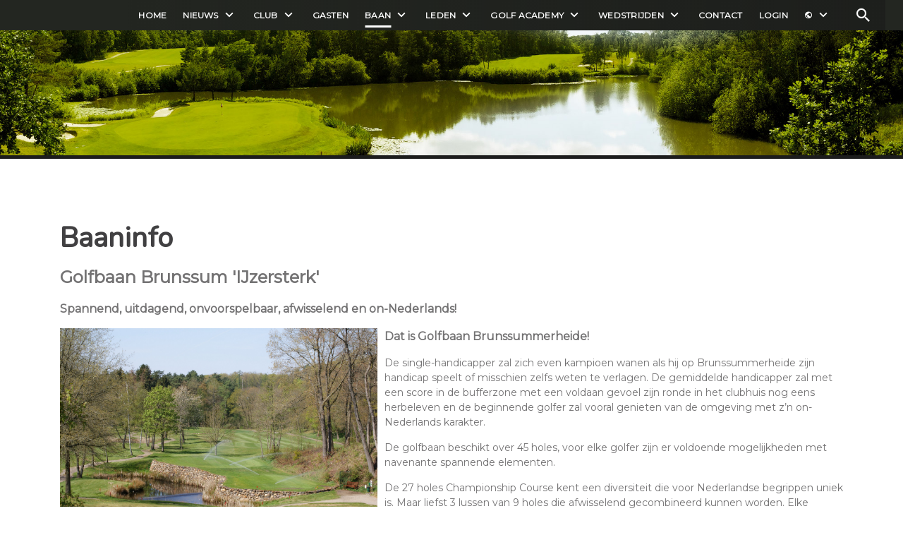

--- FILE ---
content_type: text/html; charset=UTF-8
request_url: https://golfclubbrunssummerheide.nl/nl/baan/baaninfo.html
body_size: 5539
content:
<!DOCTYPE html>
<html class="wow-animation boxed" lang="en">
  <head>
    <!-- Site Title-->
    <title>Baaninfo | Golfclub Brunssummerheide</title> 
    <meta name="format-detection" content="telephone=no">
    <meta name="viewport" content="width=device-width, height=device-height, initial-scale=1.0, maximum-scale=1.0, user-scalable=0">
    <meta http-equiv="X-UA-Compatible" content="IE=edge">
    <meta charset="utf-8">

    <!-- Stylesheets-->
    <link rel="stylesheet" type="text/css" href="//fonts.googleapis.com/css?family=Montserrat">
    <link href="https://fonts.googleapis.com/css?family=Nunito&display=swap" rel="stylesheet">
    <link rel="stylesheet" href="/assets/templates/gcb/css/bootstrap.css">
    <link rel="stylesheet" href="/assets/templates/gcb/css/style.css">
    <link rel="stylesheet" href="/assets/templates/gcb/css/custom.css?v=1768980343"> 
    <link rel="stylesheet" type="text/css" href="https://cdn.datatables.net/1.10.20/css/jquery.dataTables.css">  
		<!--[if lt IE 10]>
    <div style="background: #212121; padding: 10px 0; box-shadow: 3px 3px 5px 0 rgba(0,0,0,.3); clear: both; text-align:center; position: relative; z-index:1;"><a href="http://windows.microsoft.com/en-US/internet-explorer/"><img src="/assets/templates/gcb/images/ie8-panel/warning_bar_0000_us.jpg" border="0" height="42" width="820" alt="You are using an outdated browser. For a faster, safer browsing experience, upgrade for free today."></a></div>
    <script src="js/html5shiv.min.js"></script>
		<![endif]-->
  </head>
  <body>
    <!-- Page-->
    <div class="text-left page">
      <!-- Page preloader-->
      
      <!-- Page Header-->
      <header class="page-header">
         
        <!-- RD Navbar-->
        <div class="rd-navbar-wrap">
            <nav class="rd-navbar rd-navbar-default rd-navbar-transparent" data-layout="rd-navbar-fixed" data-sm-layout="rd-navbar-fullwidth" data-md-layout="rd-navbar-fullwidth" data-sm-device-fullwidth="rd-navbar-fixed" data-md-device-fullwidth="rd-navbar-fullwidth" data-lg-layout="rd-navbar-static" data-lg-device-layout="rd-navbar-static" data-md-stick-up-offset="80px" data-lg-stick-up-offset="46px" data-stick-up="true" data-sm-stick-up="true" data-md-stick-up="true" data-lg-stick-up="true">
                <div class="rd-navbar-inner">
              <!-- RD Navbar Panel-->
              <div class="rd-navbar-panel">
                <!-- RD Navbar Toggle-->
                <button class="rd-navbar-toggle" data-rd-navbar-toggle=".rd-navbar-nav-wrap"><span></span></button>
                <!-- RD Navbar Brand-->
                <div class="rd-navbar-brand"><a class="brand-name" href="/"><img src="/assets/templates/gcb/images/Logo_golfclub.png" width="120" height="133" alt=""></a></div>
              </div>
              <div class="rd-navbar-aside-right">
                <div class="rd-navbar-nav-wrap">
                  <!-- RD Navbar Nav-->

                  <ul class="rd-navbar-nav"><li><a href="https://golfclubbrunssummerheide.nl/" title="Home" >Home</a></li>
<li><a href="/nl/nieuws.html" title="Nieuws" >Nieuws</a><ul class="rd-navbar-dropdown"><li class="last"><a href="/nl/nieuws/algemeen.html" title="Algemeen" >Algemeen</a></li>
</ul></li>
<li><a href="/nl/club.html" title="Club" >Club</a><ul class="rd-navbar-dropdown"><li><a href="/nl/club/historie.html" title="Historie" >Historie</a></li>
<li><a href="/nl/club/bestuur.html" title="Bestuur" >Bestuur</a></li>
<li><a href="/nl/club/missie-gcb.html" title="Missie GCB" >Missie GCB</a></li>
<li><a href="/nl/club/secretariaat.html" title="Secretariaat" >Secretariaat</a></li>
<li><a href="/nl/club/commissies.html" title="Commissies" >Commissies</a></li>
<li class="last"><a href="/nl/club/40-jarig-lustrumfeest.html" title="40-jarig lustrumfeest" >40-jarig lustrumfeest</a></li>
</ul></li>
<li><a href="/nl/gasten1.html" title="Gasten" >Gasten</a></li>
<li class="active"><a href="/nl/baan.html" title="Baan" >Baan</a><ul class="rd-navbar-dropdown"><li><a href="/nl/baan/statusweer.html" title="Status/Weer" >Status/Weer</a></li>
<li class="active"><a href="/nl/baan/baaninfo.html" title="Baaninfo" >Baaninfo</a></li>
<li><a href="/nl/baan/baan-layout.html" title="Baan layout" >Baan layout</a></li>
<li><a href="/nl/baan/hole-by-hole.html" title="Hole by Hole" >Hole by Hole</a></li>
<li><a href="/nl/baan/handicaptabellen.html" title="Handicaptabellen" >Handicaptabellen</a></li>
<li><a href="/nl/baan/stroke-index-tabel.html" title="Stroke-Index tabellen" >Stroke-Index tabellen</a></li>
<li><a href="/nl/baan/baanreglement.html" title="Baanreglement" >Baanreglement</a></li>
<li><a href="/nl/baan/local-rules.html" title="Local rules" >Local rules</a></li>
<li class="last"><a href="/nl/baan/baanrecords.html" title="Baanrecords" >Baanrecords</a></li>
</ul></li>
<li><a href="/nl/leden.html" title="Leden" >Leden</a><ul class="rd-navbar-dropdown"><li><a href="/nl/leden/lidmaatschap.html" title="Lidmaatschap Golfclub Brunssummerheide" >Lidmaatschap Golfclub Brunssummerheide</a></li>
<li class="last"><a href="/nl/leden/brochure-nieuwe-leden.html" title="Brochure Nieuwe Leden" >Brochure Nieuwe Leden</a></li>
</ul></li>
<li><a href="/nl/golf-academy.html" title="Golf Academy" >Golf Academy</a><ul class="rd-navbar-dropdown"><li class="last"><a href="/nl/golf-academy/leren-golfen.html" title="Leren golfen" >Leren golfen</a></li>
</ul></li>
<li><a href="/nl/wedstrijden.html" title="Wedstrijden" >Wedstrijden</a><ul class="rd-navbar-dropdown"><li><a href="/nl/wedstrijden/wedstrijdkalender.html" title="Wedstrijdkalender" >Wedstrijdkalender</a></li>
<li><a href="/nl/wedstrijden/laddercompetitie.html" title="WeCo Laddercompetitie" >WeCo Laddercompetitie</a></li>
<li><a href="/nl/wedstrijden/clubladder.html" title="ClubMatch ladder" >ClubMatch ladder</a></li>
<li class="last"><a href="/nl/wedstrijden/clubkampioenschappen.html" title="Clubkampioenschappen" >Clubkampioenschappen</a></li>
</ul></li>
<li><a href="/nl/contact.html" title="Contact" >Contact</a></li>
<li><a href="https://nexxchange.com/thirdparty/login?issuerId=66056c39cbff270001ac7f17&loginCallbackUrl=https%3A%2F%2Fwww.golfclubbrunssummerheide.nl%2Fother%2Fsso%2Fcallback.html%3Flanguage%3Dnl&logoutCallbackUrl=https%3A%2F%2Fwww.golfclubbrunssummerheide.nl&loginToken=3c9ffbde4e10b6c9f2f26d1488ef476b" title="Login" >Login</a></li>
<li class="last"><a href="/nl/nl1.html" title="nl" class="icon mdi mdi-earth"> </a><ul class="rd-navbar-dropdown"><li><a href="/de/start.html" title="Deutsch" >Deutsch</a></li>
<li class="last"><a href="/" title="Nederlands" >Nederlands</a></li>
</ul></li>
</ul>
                  
                </div>
                <!--RD Navbar Search-->
                <div class="rd-navbar-search"><a class="rd-navbar-search-toggle" data-rd-navbar-toggle=".rd-navbar-search" href="#"><span></span></a>
                  <form class="rd-search" action="search-results.html" data-search-live="rd-search-results-live" method="GET">
                    <div class="form-wrap">
                      <label class="form-label form-label" for="rd-navbar-search-form-input">Search...</label>
                      <input class="rd-navbar-search-form-input form-input" id="rd-navbar-search-form-input" type="text" name="s" autocomplete="off">
                      <div class="rd-search-results-live" id="rd-search-results-live"></div>
                    </div>
                    <button class="rd-search-form-submit fa-search"></button>
                    
                  </form>
                </div>
                
              </div>
            </div>
          </nav>
        </div>
  
      </header>
      <section class="section breadcrumb-wrapper bg-image" style="background-image: url(/assets/templates/gcb/images/bg_header.jpg); background-position: center center; background-size: cover;"> 
                <div class="container">
          

          
          
        </div>
      </section>
    
      
      <section class="section section-lg bg-white text-left">
        <div class="container">
         
            <h1 class="pagetitle">Baaninfo</h1>
          <p style="text-align: left;"><span style="font-size: 18pt;"><b>Golfbaan Brunssum 'IJzersterk'</b></span></p>
<p style="text-align: left;"><span style="font-size: 12pt;"><b>Spannend, uitdagend, onvoorspelbaar, afwisselend en on-Nederlands!</b></span></p>
<p style="text-align: left;"><span style="font-size: 12pt;"><img class="justifyleft" style="font-size: 14px;" src="/assets/images/gcb/geel/geel-5-teebox.jpg" width="450" height="253" /><b>Dat is Golfbaan Brunssummerheide!</b></span></p>
<p>De single-handicapper zal zich even kampioen wanen als hij op Brunssummerheide zijn handicap speelt of misschien zelfs weten te verlagen. De gemiddelde handicapper zal met een score in de bufferzone met een voldaan gevoel zijn ronde in het clubhuis nog eens herbeleven en de beginnende golfer zal vooral genieten van de omgeving met z&rsquo;n on-Nederlands karakter.</p>
<p>De golfbaan beschikt over 45 holes, voor elke golfer zijn er voldoende mogelijkheden met navenante spannende elementen.<span class="Apple-converted-space">&nbsp;</span></p>
<p>De 27 holes Championship Course kent een diversiteit die voor Nederlandse begrippen uniek is. Maar liefst 3 lussen van 9 holes die afwisselend gecombineerd kunnen worden. Elke combinatie is een unieke belevenis.</p>
<p><img class="justifyright" src="/assets/images/gcb/blauw/blauw-1-green.jpg" width="400" height="300" />De 9 holes Compact Course biedt de beginnende golfer met &lsquo;Baanpermissie&rsquo; de nodige uitdagingen. De 9 holes par-3 Oefenbaan is uitermate geschikt voor de startende golfer, maar ook voor golfclinics en bedrijfsuitjes.</p>
<p>Geen hole die hetzelfde is. Naast spectaculaire hoogteverschillen en een grote diversiteit aan naald- en loofbomen, zijn er diverse waterpartijen en vennetjes. Dit alles, afgewisseld door delen met een open karakter en meerdere afslagen van hoger gelegen delen maken een rondje golf op Brunssummerheide tot een unieke belevenis.</p>
        </div>
      </section>
      

      <section class="parallax-container section" style="background:url(/assets/templates/gcb/images/1-foto-kaft-jaarboek-2018_footer.jpg); background-size: cover;">
        <div class="material-parallax parallax"><img src="/assets/templates/gcb/images/1-foto-kaft-jaarboek-2018_footer.jpg" alt=""></div>
        <div class="parallax-content section-xl bg-primary">
          <div class="container container-wide">
            <div class="row justify-content-center text-center">
              <div class="col-md-9 col-xl-6">
                <h1>Lid worden?</h1>
                <div class="button-group"><a class="button button-white" href="/nl/leden/lidmaatschap.html">Informatie</a></div>
              </div>
            </div>
          </div>
        </div>
      </section>
      <!-- Page Footer-->
      <footer class="section page-footer section-md bg-gray-darker">
<div class="container">
<div class="row row-lg row-100 row-lg-100 row-xl-100 justify-content-start justify-content-xxl-end"><!-- Contact Information-->
<div class="col-md-5 col-lg-4 col-xl-4 col-xxl-3">
<h5>Contact Informatie</h5>
<div class="heading-divider">&nbsp;</div>
<ul class="list contact-list">
<li>
<div class="unit unit-spacing-xs unit-xxs-horizontal">
<div class="unit-left"><span class="icon icon-md icon-secondary mdi mdi-map-marker"></span></div>
<div class="unit-body"><a href="#">Golfclub Brunssummerheide <br />Rimburgerweg 50 <br />6445 PA Brunssum</a></div>
</div>
</li>
<li>
<div class="unit unit-spacing-xs unit-xxs-horizontal">
<p>Reserveren starttijden</p><br />
</div>
</li>
<li>
<div class="unit unit-spacing-xs unit-xxs-horizontal">
<div class="unit-left"><span class="icon icon-md icon-secondary mdi mdi-phone"></span></div>
<div class="unit-body"><a href="/tell:">+31 (0) 45-5646300</a></div>
</div>
</li>
<li>
<div class="unit unit-spacing-xs unit-xxs-horizontal">
<div class="unit-left"><span class="icon icon-md icon-secondary mdi mdi-email-outline"></div>
<div class="unit-body"><a href="mailto:info@golfresortbrunssum.nl">info@golfresortbrunssum.nl</a></div>
</div>
</li>
<li>
<div class="unit unit-spacing-xs unit-xxs-horizontal">
<p>Secretariaat</p><br />
</div>
</li>
<li>
<div class="unit unit-spacing-xs unit-xxs-horizontal">
<div class="unit-left"><span class="icon icon-md icon-secondary mdi mdi-phone"></span></div>
<div class="unit-body"><a href="/tell:">+31 (0) 45-5257089</a></div>
</div>
</li>
<li>
<div class="unit unit-spacing-xs unit-xxs-horizontal">
<div class="unit-left"><span class="icon icon-md icon-secondary mdi mdi-email-outline"></div>
<div class="unit-body"><a href="mailto:secr@golfclubbrunssummerheide.nl">secr@golfclubbrunssummerheide.nl</a></div>
</div>
</li>
</ul>
<!-- Inline List-->
<ul class="inline-list-md">
<li>&nbsp;</li>
<!-- <li><a class="icon icon-sm icon-default fa-twitter" href="#" target="_blank"></a></li> -->
<li>&nbsp;</li>
<li>&nbsp;</li>
<li>&nbsp;</li>
<li>&nbsp;</li>
</ul>
</div>
<!-- Quick Links-->
<div class="col-md-5 col-lg-3 col-xl-4 col-xxl-2"><!-- <h5>Quick Links</h5>
              <div class="heading-divider"></div>
              <ul class="list list-marked">
                <li><a href="about.html">About</a></li>
                <li><a href="services.html">Services</a></li>
                <li><a href="team.html">Our Team</a></li>
                <li><a href="classic-blog.html">Blog</a></li>
                <li><a href="contacts.html">Contacts</a></li>
              </ul>--></div>
<!-- Newsletter-->
<div class="col-md-10 col-lg-5 col-xl-4 col-xxl-3"><!--
<div id="mlb2-1969626" class="ml-form-embedContainer ml-subscribe-form ml-subscribe-form-1969626">
  <div class="ml-form-align-center">
    <div class="ml-form-embedWrapper embedForm">
      <div class="ml-form-embedBody ml-form-embedBodyDefault row-form">
        <div class="ml-form-embedContent" style="">
          <h5>Nieuwsbrief</h5>
			<div class="heading-divider"></div>
          <p>Wil je het laatste nieuws over onze club ontvangen, abonneer je dan op onze nieuwsbrief.</p><br />
        </div>
        <form class="ml-block-form" action="https://app.mailerlite.com/webforms/submit/x7j5u7" data-code="x7j5u7" method="post" target="_blank">
          <div class="ml-form-formContent">
            <div class="ml-form-fieldRow ml-last-item">
              <div class="ml-field-group ml-field-email ml-validate-email ml-validate-required">
                <input type="email" class="form-control" data-inputmask="" name="fields[email]" placeholder="Email" autocomplete="email">
              </div>
            </div>
          </div>
          <div class="ml-form-embedPermissions" style="">
            <div class="ml-form-embedPermissionsContent default privacy-policy">
              <p><br />U kunt zich op elk moment afmelden. Raadpleeg ons privacybeleid voor meer informatie.</p><br />
            </div>
          </div>
          <input type="hidden" name="ml-submit" value="1">
          <div class="ml-form-embedSubmit">
            <button type="submit" class="btn btn-success">Abonneren</button>
            <button disabled="disabled" style="display:none" type="button" class="loading"> <div class="ml-form-embedSubmitLoad"><div></div><div></div><div></div><div></div></div> </button>
          </div>
        </form>
      </div>
      <div class="ml-form-successBody row-success" style="display:none">
        <div class="ml-form-successContent">
         <h5> Bedankt! </h5>
			<div class="heading-divider"></div>
           <p> U bent met succes lid geworden van onze abonneelijst. </p>
        </div>
      </div>
    </div>
  </div>
</div>
<script>
  function ml_webform_success_1969626(){var r=ml_jQuery||jQuery;r(".ml-subscribe-form-1969626 .row-success").show(),r(".ml-subscribe-form-1969626 .row-form").hide()}
</script>
<img src="https://track.mailerlite.com/webforms/o/1969626/x7j5u7?vee71a8848f3cc4af6b2730283dbdc659" width="1" height="1" style="max-width:1px;max-height:1px;visibility:hidden;padding:0;margin:0;display:block" alt="." border="0">
<script src="https://static.mailerlite.com/js/w/webforms.min.js?vee71a8848f3cc4af6b2730283dbdc659" type="text/javascript"></script>
--></div>
<div class="col-sm-12 col-md-10 col-lg-12 col-xxl-8">
<p class="copyright">&copy; <span id="copyright-year"></span> All Rights Reserved | <strong><u><a href="/impressum.html">Impressum</a></u></strong> en <strong><u><a href="/privacy-statement-golfclub-brunssummerheide-avg.html">Privacybeleid</a></u></strong></p>
</div>
</div>
</div>
</footer>
<div id="modalLoginForm" class="modal fade" tabindex="-1" role="dialog" aria-labelledby="myModalLabel" aria-hidden="true"><form class="rd-mailform text-left" action="https://www.golfclubbrunssummerheide.nl/nl/leden/login-page.html" method="POST" novalidate="novalidate">
<div class="modal-dialog" role="document">
<div class="modal-content">
<div class="modal-header text-center">
<h4 class="modal-title w-100 font-weight-bold">Login</h4>
<button class="close" type="button" data-dismiss="modal" aria-label="Close"> <span aria-hidden="true">&times;</span> </button></div>
<div class="modal-body mx-3">
<div class="form-wrap form-wrap-validation"><label class="form-label form-label-outside rd-input-label" for="forms-login-name">Loginnaam</label> <input id="login_username" class="form-input form-control-has-validation form-control-last-child" name="login_username" type="text" data-constraints="@Required" /></div>
<div class="form-wrap form-wrap-validation"><label class="form-label form-label-outside rd-input-label" for="forms-login-password">Wachtwoord</label> <input id="login_password" class="form-input form-control-has-validation form-control-last-child" name="login_password" type="password" data-constraints="@Required" /></div>
</div>
<div class="modal-footer d-flex justify-content-center"><input class="btn btn-success" type="submit" value="Login" /></div>
</div>
</div>
</form></div>
<!-- Global site tag (gtag.js) - Google Analytics -->
<p>&nbsp;</p>
    </div>
    <!-- Global Mailform Output-->
    <div class="snackbars" id="form-output-global"></div>
    <!-- Javascript-->
    <script src="https://cdnjs.cloudflare.com/ajax/libs/jquery.lazyload/1.9.1/jquery.lazyload.min.js" integrity="sha512-jNDtFf7qgU0eH/+Z42FG4fw3w7DM/9zbgNPe3wfJlCylVDTT3IgKW5r92Vy9IHa6U50vyMz5gRByIu4YIXFtaQ==" crossorigin="anonymous"></script>

    <script src="/assets/templates/gcb/js/core.min.js"></script>
    <script src="https://cdn.datatables.net/1.10.23/js/jquery.dataTables.min.js"></script>
    
    <script src="/assets/templates/gcb/js/script.js"></script>
  </body>
</html>

--- FILE ---
content_type: text/css
request_url: https://golfclubbrunssummerheide.nl/assets/templates/gcb/css/style.css
body_size: 77579
content:
@charset "UTF-8";
/*
*
* Trunk version 1.2.2
*
*/
/**
* Template Style
*
* [Table of contents]
*   1. Custom styles
*     1.1 Main Styles
*     1.2 Typography
*     1.3 Backgrounds
*     1.4 Colors
*     1.5 Main layout
*
*   2. Components
*     2.1 Icons
*     2.2 Buttons
*     2.3 Forms
*     2.4 Tables
*     2.5 Lists
*     2.6 Post
*     2.7 Thumbnail
*     2.8 Tooltip
*     2.9 Snackbars
*     2.10 Navigation
*     2.11 Preloader
*     2.12 Breadcrumbs
*     2.13 Panel custom
*     2.14 Pagination custom
*
*   3. Helpers
*     3.1 Text-alignment
*     3.2 Text-styling
*     3.3 Visibility responsive
*     3.4 Groups
*     3.5 Context Styling
*     3.6 Sections
*     3.7 Offsets
*
*   4. Modules
*     4.1 Flex grid
*     4.2 Unit-responsive
*
*   5 Plugins
*     5.1 Animate
*     5.2 Isotope
*     5.3 Owl Carousel
*     5.4 RD Navbar
*     5.5 RD Parallax
*     5.6 RD Google-Map
*     5.7 RD Search
*     5.8 To top
*     5.9 Tabs
*     5.10 Photoswipe
*     5.11 Progress-bars
*     5.12 Counter
*     5.13 jquery-circle-progress
*     5.14 Timecircles
*     5.15 Swiper
*
*   6. Fonts
*     6.1 FontAwesome
*     6.2 MDI
**/
/*
*
* Components
* ==================================================
*/
/*
*
* Typography
* ==================================================
*/
h1, h2, h3, h4, h5, h6, .heading-1, .heading-2, .heading-3, .heading-4, .heading-5, .heading-6 {
  margin-top: 0;
  margin-bottom: 0;
  font-family: inherit;
  font-weight: 400;
  color: #414042;
}

h1 a, h2 a, h3 a, h4 a, h5 a, h6 a, .heading-1 a, .heading-2 a, .heading-3 a, .heading-4 a, .heading-5 a, .heading-6 a {
  transition: .3s all ease;
}

h1 a, h1 a:focus, h1 a:active, h2 a, h2 a:focus, h2 a:active, h3 a, h3 a:focus, h3 a:active, h4 a, h4 a:focus, h4 a:active, h5 a, h5 a:focus, h5 a:active, h6 a, h6 a:focus, h6 a:active, .heading-1 a, .heading-1 a:focus, .heading-1 a:active, .heading-2 a, .heading-2 a:focus, .heading-2 a:active, .heading-3 a, .heading-3 a:focus, .heading-3 a:active, .heading-4 a, .heading-4 a:focus, .heading-4 a:active, .heading-5 a, .heading-5 a:focus, .heading-5 a:active, .heading-6 a, .heading-6 a:focus, .heading-6 a:active {
  color: inherit;
}

h1 a:hover, h2 a:hover, h3 a:hover, h4 a:hover, h5 a:hover, h6 a:hover, .heading-1 a:hover, .heading-2 a:hover, .heading-3 a:hover, .heading-4 a:hover, .heading-5 a:hover, .heading-6 a:hover {
  color: #68af44;
}

h1,
.heading-1 {
  font-size: 36px;
  line-height: 1.2;
  font-weight: 900;
}

h1 > .big,
.heading-1 > .big {
  font-size: 3.37em;
}

@media (min-width: 768px) {
  h1,
  .heading-1 {
    font-size: 42px;
    line-height: 1.13514;
  }
}

@media (min-width: 1600px) {
  h1,
  .heading-1 {
    font-size: 50px;
  }
}

@media (min-width: 1800px) {
  h1,
  .heading-1 {
    font-size: 74px;
  }
}

h2,
.heading-2 {
  font-size: 26px;
  line-height: 1.3;
  font-weight: 900;
}

@media (min-width: 768px) {
  h2,
  .heading-2 {
    font-size: 32px;
    line-height: 1.20833;
  }
}

@media (min-width: 1800px) {
  h2,
  .heading-2 {
    font-size: 48px;
  }
}

h3,
.heading-3 {
  font-size: 22px;
  line-height: 1.45;
  font-weight: 900;
}

@media (min-width: 768px) {
  h3,
  .heading-3 {
    font-size: 28px;
  }
}

@media (min-width: 992px) {
  h3,
  .heading-3 {
    line-height: 1.16667;
  }
}

@media (min-width: 1600px) {
  h3,
  .heading-3 {
    font-size: 36px;
  }
}

h4,
.heading-4 {
  font-size: 20px;
  line-height: 1.35;
  font-weight: 700;
}

@media (min-width: 768px) {
  h4,
  .heading-4 {
    line-height: 1.21429;
  }
}

@media (min-width: 992px) {
  h4,
  .heading-4 {
    font-size: 23px;
  }
}

@media (min-width: 1600px) {
  h4,
  .heading-4 {
    font-size: 28px;
  }
}

h5,
.heading-5 {
  font-size: 18px;
  line-height: 1.3;
  font-weight: 700;
}

@media (min-width: 768px) {
  h5,
  .heading-5 {
    line-height: 1.36364;
    font-size: 20px;
  }
}

@media (min-width: 1600px) {
  h5,
  .heading-5 {
    font-size: 22px;
  }
}

h6,
.heading-6 {
  font-size: 14px;
  line-height: 1.3;
  color: #a1a1a1;
}

@media (min-width: 768px) {
  h6,
  .heading-6 {
    line-height: 1.28571;
    font-size: 14px;
  }
}

.big {
  font-size: 23px;
}

p {
  margin: 0;
}

.p-group p + p {
  margin-top: 10px;
}

small,
.small {
  display: block;
  font-size: 16px;
}

/*
*
* Breadcrumbs
* --------------------------------------------------
*/
.breadcrumb-wrapper {
  padding-top: 50px;
  padding-bottom: 30px;
  text-align: center;
}

.breadcrumb-wrapper.bg-image.bg-image-gel .inline-list-with-divider {
  color: #fff;
}

.breadcrumb-wrapper.bg-image.bg-image-gel .breadcrumb-custom > li > a, .breadcrumb-wrapper.bg-image.bg-image-gel .breadcrumb-custom > li > a:focus, .breadcrumb-wrapper.bg-image.bg-image-gel .breadcrumb-custom > li > a:active {
  color: #fff;
}

.breadcrumb-wrapper.bg-image.bg-image-gel .breadcrumb-custom > li > a:hover {
  color: #d3aa4e;
}

.breadcrumb-wrapper-xl {
  display: flex;
  flex-direction: column;
  justify-content: flex-end;
  min-height: 30vh;
  padding-top: 105px;
  margin-top: -55px;
}

.breadcrumb-custom {
  margin-top: 7%;
  list-style: none;
}

.breadcrumb-custom > li {
  display: inline-block;
}

.breadcrumb-custom > li:after {
  padding: 0 15px 0 8px;
  font-family: "Material Design Icons";
  content: "\f238";
  color: #fff;
}

.breadcrumb-custom > li:last-child:after {
  display: none;
}

.bg-image.breadcrumb-wrapper .breadcrumb-custom > li {
  color: #d3aa4e;
}

.bg-image.breadcrumb-wrapper .breadcrumb-custom > li a {
  color: #fff;
}

.bg-image.breadcrumb-wrapper .breadcrumb-custom > li a:hover {
  color: #fff;
  text-decoration: underline;
}

@media (min-width: 1200px) {
  .breadcrumb-wrapper-xl {
    margin-top: 0;
    min-height: 100vh;
    padding-top: 180px;
  }
}

@media (min-width: 1200px) and (min-height: 750px) {
  .breadcrumb-wrapper-xl {
    min-height: 750px;
  }
}

@media (min-width: 992px) {
  .breadcrumb-wrapper {
    padding-top: 180px;
  }
}

@media (min-width: 1800px) {
  .breadcrumb-wrapper {
    padding-top: 180px;
  }
  .breadcrumb-wrapper-xl {
    padding-top: 180px;
  }
  .breadcrumb-custom {
    margin-top: 100px;
  }
  .breadcrumb-custom > li + li:before {
    padding: 0 25px 0 18px;
  }
  [class*='inline-list-'] + .breadcrumb-custom {
    margin-top: 180px;
  }
}

/**
*
* Block Custom
* =====================================================
*/
.block-sm, .block-md, .block-lg, .blog-grid {
  margin-left: auto;
  margin-right: auto;
}

.block-sm {
  max-width: 280px;
}

.block-md {
  max-width: 640px;
}

.block-lg {
  max-width: 870px;
}

@media (min-width: 576px) {
  .block-md {
    padding: 0 30px;
  }
}

.block-career {
  position: relative;
  display: flex;
  flex-direction: column;
  justify-content: center;
  align-items: center;
  padding: 30px 15px;
  text-align: center;
  min-height: 260px;
  background-color: #fff;
  transition: ease-in-out .6s;
}

.block-career > * {
  max-width: 460px;
}

.block-career:before {
  content: '';
  position: absolute;
  border: 4px solid #d3aa4e;
  top: -20px;
  bottom: -20px;
  left: -20px;
  visibility: hidden;
  opacity: 0;
  right: -20px;
  pointer-events: none;
  transition: ease-in-out .6s;
}

.block-career:hover:before {
  top: 0;
  bottom: 0;
  left: 0;
  right: 0;
  visibility: visible;
  opacity: 1;
}

.block-career svg {
  transition: ease-in-out .6s;
  will-change: transform;
}

.block-career svg * {
  stroke: #d3aa4e;
  stroke-width: 0.4;
}

.block-career .block-career-text-hidden {
  height: 1px;
  opacity: 0;
  transition: ease-in-out .45s;
}

.block-career .block-career-text-hidden p {
  display: none;
}

.block-career.career-modern:before {
  border: 4px solid #68af44;
}

.block-career.career-modern * + .block-career-text-hidden {
  margin-top: 0;
}

.block-career.career-modern:hover {
  background: #68af44;
}

.block-career.career-modern:hover * + .block-career-title {
  margin-top: 0;
}

.block-career.career-modern:hover svg {
  height: 1px;
  opacity: 0;
  transform: translateY(-100%);
}

.block-career.career-modern:hover * + .block-career-text-hidden {
  margin-top: 35px;
}

.block-career.career-modern:hover .block-career-title a, .block-career.career-modern:hover .block-career-text-hidden {
  color: #fff;
}

.block-career.career-modern:hover .block-career-title a:hover {
  color: #d3aa4e;
}

.block-career.career-modern:hover .block-career-text {
  color: rgba(255, 255, 255, 0.5);
}

.block-career.career-modern:hover .block-career-text-hidden {
  height: auto;
  opacity: 1;
}

.block-career.career-modern:hover .block-career-text-hidden p {
  display: block;
}

.block-career-title {
  font-weight: 900;
  transition: ease-in-out .6s;
}

* + .block-career-title {
  margin-top: 25px;
}

@media (min-width: 992px) {
  .block-career {
    min-height: 290px;
  }
}

@media (min-width: 1200px) {
  .block-career {
    height: 350px;
  }
}

@media (min-width: 1600px) {
  .block-career {
    height: 430px;
  }
  * + .block-career-title {
    margin-top: 45px;
  }
}

.bloc-service {
  position: relative;
  overflow: hidden;
  display: flex;
  z-index: 1;
  flex-direction: column;
  justify-content: center;
  align-items: center;
  padding: 15px;
  min-height: 300px;
  text-align: center;
  color: #fff;
  transition: .3s ease-out all;
  background-color: #232621;
}

.ie-11 .bloc-service {
  height: 300px;
}

.bloc-service:before {
  content: '';
  position: absolute;
  bottom: 0;
  left: 50%;
  transform: translateX(-50%);
  width: 50%;
  border-bottom: 6px solid #d3aa4e;
  visibility: hidden;
  opacity: 0;
  transition: .3s ease-out all;
}

.bloc-service:after {
  content: '';
  z-index: -1;
  position: absolute;
  pointer-events: none;
  top: 100%;
  bottom: 0;
  left: 0;
  right: 0;
  background-color: rgba(0, 0, 0, 0.2);
  transition: .3s ease-out all;
}

.bloc-service:hover:before {
  width: 100%;
  visibility: visible;
  opacity: 1;
}

.bloc-service:hover:after {
  top: 0;
}

.bloc-service .bloc-service-title {
  color: #fff;
}

.bloc-service svg * {
  fill: #5FBA45
}

.bloc-service .icon-svg-87x100 svg {
  width: 87px;
  height: 100px;
}

.bloc-service .icon-svg-97x100 svg {
  width: 97px;
  height: 100px;
}

.bloc-service .icon-svg-99x90 svg {
  width: 99px;
  height: 90px;
}

.bloc-service .icon-svg-77x100 svg {
  width: 77px;
  height: 100px;
}

.bloc-service .icon-svg-113x90 svg {
  width: 113px;
  height: 90px;
}

.bloc-service-title {
  max-width: 200px;
  margin-left: auto;
  margin-right: auto;
}

* + .bloc-service-title {
  margin-top: 15px;
}

@media (min-width: 1200px) {
  .bloc-service {
    min-height: 371px;
  }
}

@media (min-width: 1600px) {
  * + .bloc-service-title {
    margin-top: 30px;
  }
}

.bloc-service-creative {
  padding: 25px 20px;
  background-color: #f9f9f9;
}

.bloc-service-creative-title {
  max-width: 140px;
}

.bloc-service-creative-content {
  padding-right: 15px;
}

.bloc-service-creative .divider {
  margin-left: auto;
  margin-right: auto;
  transition: .3s ease-out all;
}

.bloc-service-creative svg {
  width: 55px;
  height: 55px;
}

.bloc-service-creative svg * {
  stroke: #68af44;
}

.bloc-service-creative:hover .divider {
  width: 50%;
  border-color: #68af44;
}

@media (min-width: 1600px) {
  .bloc-service-creative {
    padding: 40px;
  }
  .bloc-service-creative svg {
    width: 80px;
    height: 73px;
  }
  .bloc-service-creative * + .divider {
    margin-top: 30px;
  }
}

.pricing-box {
  max-width: 420px;
  margin-left: auto;
  margin-right: auto;
  border-radius: 5px;
}

.bg-white .pricing-box {
  background: #f6f6f6;
}

.pricing-box-header {
  display: flex;
  align-items: center;
  justify-content: center;
  flex-direction: column;
  padding: 10px 30px;
  height: 110px;
  color: #fff;
  background: #232621;
  border-radius: 5px 5px 0 0;
}

.pricing-box-header h3 {
  color: #d3aa4e;
}

.pricing-box-header * + h3 {
  margin-top: 0;
}

.pricing-box-price {
  padding: 10px;
  border-bottom: 1px solid #ddd;
}

.pricing-box-price h2 {
  font-weight: 700;
}

.pricing-box-price * + p {
  margin-top: 0;
}

.pricing-box-content {
  padding: 25px 20px 45px;
  color: #414042;
}

.pricing-box-content li + li {
  margin-top: 10px;
}

.pricing-box-content * + .button-block {
  margin-top: 30px;
}

.times-item {
  max-width: 280px;
  margin-left: auto;
  margin-right: auto;
  padding: 25px;
  border: 1px solid #ddd;
  border-radius: 5px;
}

.times-item h4 + ul {
  margin-top: 17px;
}

.times-item ul {
  color: #737273;
}

.times-item * + .button {
  margin-top: 25px;
}

.times-item .button {
  padding: 14px;
}

.modal-book {
  text-align: center;
  max-width: 470px;
}

.modal-book .modal-header {
  padding: 5px 10px;
  justify-content: flex-end;
  border-bottom: none;
}

.modal-book .modal-header .close {
  cursor: pointer;
  outline: none;
}

.modal-book .modal-body {
  padding: 20px 30px 40px;
}

.modal-book .modal-body * + h4 {
  margin-top: 15px;
}

.modal-book .modal-body * + .rd-mailform {
  margin-top: 30px;
}

.modal-book .modal-body .rd-mailform input[type="radio"] {
  display: none;
}

.modal-book .modal-body .rd-mailform .form-group > * + * {
  margin-top: 25px;
}

.modal-book .modal-body .rd-mailform * + .button {
  margin-top: 25px;
}

.modal-book .modal-body .rd-mailform .modal-book-label {
  display: block;
  padding: 12px;
  margin-bottom: 0;
  text-align: center;
  background: #f6f6f6;
  border-radius: 5px;
  cursor: pointer;
  transition: all .3s;
}

.modal-book .modal-body .rd-mailform .modal-book-label > span {
  display: inline-block;
  margin-left: 4px;
  color: #414042;
}

.modal-book .modal-body .rd-mailform .modal-book-label:hover {
  background: #d3aa4e;
}

.modal-book .modal-body .rd-mailform input[type="radio"]:checked + .modal-book-label {
  background: #d3aa4e;
}

@media (min-width: 768px) {
  .modal-book .modal-body {
    padding: 20px 55px 55px;
  }
}

/*
*
* Buttons
* --------------------------------------------------
*/
.btn {
  cursor: pointer;
}

.button {
  display: inline-block;
  position: relative;
  padding: 14px 17px;
  font-size: 18px;
  line-height: 27px;
  border-radius: 6px;
  white-space: nowrap;
  overflow: hidden;
  text-overflow: ellipsis;
  border-style: solid;
  text-align: center;
  cursor: pointer;
  font-weight: 700;
  vertical-align: middle;
  border-width: 3px;
  text-transform: uppercase;
  user-select: none;
  letter-spacing: .04em;
  transition: .3s ease-out all;
}

@media (min-width: 992px) {
  .button {
    padding-left: 47px;
    padding-right: 47px;
  }
}

.button:focus, .button:active, .button:active:focus {
  outline: none;
}

.button.disabled {
  color: black;
  background-color: gray;
}

.button .caret {
  margin-left: 8px;
}

.button-block {
  display: block;
  width: 100%;
}

.button-block.button-icon {
  display: inline-flex;
  justify-content: center;
}

.block-book-consultation .button-block {
  padding-left: 5px;
  padding-right: 5px;
}

.button-default, .button-default:focus, .button-default:active {
  color: #fff;
  background-color: #414042;
  border-color: #414042;
}

.button-default:hover {
  color: #414042;
  background-color: transparent;
  border-color: #414042;
}

.button-white, .button-white:focus, .button-white:active {
  color: #232621;
  background-color: #fff;
  border-color: #fff;
}

.button-white:hover {
  color: #fff;
  background-color: #68af44;
  border-color: #68af44;
}

.button-white-outline, .button-white-outline:focus, .button-white-outline:active {
  color: #fff;
  background-color: transparent;
  border-color: #fff;
}

.button-white-outline:hover {
  color: #fff;
  background-color: #68af44;
  border-color: #68af44;
}

.button-primary, .button-primary:focus, .button-primary:active {
  color: #fff;
  background-color: #68af44;
  border-color: #68af44;
}

.button-primary:hover {
  color: #68af44;
  background-color: transparent;
  border-color: #68af44;
}

.button-primary-accent, .button-primary-accent:focus, .button-primary-accent:active {
  color: #fff;
  background-color: #68af44;
  border-color: #68af44;
}

.button-primary-accent:hover {
  color: #fff;
  background-color: #d3aa4e;
  border-color: #d3aa4e;
}

.button-primary-outline, .button-primary-outline:focus, .button-primary-outline:active {
  color: #68af44;
  background-color: #fff;
  border-color: #68af44;
}

.button-primary-outline:hover {
  color: #fff;
  background-color: #68af44;
  border-color: #68af44;
}

.button-secondary, .button-secondary:focus, .button-secondary:active {
  color: #414042;
  background-color: #d3aa4e;
  border-color: #d3aa4e;
}

.button-secondary:hover {
  color: #414042;
  background-color: transparent;
  border-color: #414042;
}

.button-shadow {
  box-shadow: 0 3px 10px 0 rgba(0, 109, 28, 0.5);
}

.button-shadow:hover {
  box-shadow: 0 5px 23px 0 rgba(0, 109, 28, 0.6);
}

.button-xs {
  padding: 6px 20px;
  font-size: 14px;
}

.button-sm {
  padding: 9px 37px;
  font-size: 16px;
}

.button-lg {
  padding: 18px 56px;
  font-size: 20px;
}

.button-circle {
  border-radius: 30px;
}

.button-ellipse-md {
  border-radius: 5px;
}

.button-ellipse-lg {
  border-radius: 10px;
}

.button-square {
  border-radius: 0;
}

.button.button-icon {
  padding-left: 45px;
  padding-right: 45px;
}

.button.button-icon .icon {
  font-size: 26px;
  line-height: inherit;
  vertical-align: middle;
  transition: 0s;
}

.button.button-icon-left .icon {
  float: left;
  padding-right: 10px;
}

.button.button-icon-right .icon {
  float: right;
  padding-left: 10px;
}

.row + .button {
  margin-top: 35px;
}

.row + .button-group {
  margin-top: 35px;
}

.button-group + img {
  margin-top: 25px;
}

* + .button-block {
  margin-top: 15px;
}

h1 + .button-group {
  margin-top: 35px;
}

h2 + .button-group {
  margin-top: 35px;
}

h3 + .button-group {
  margin-top: 20px;
}

h5 + .button-group {
  margin-top: 35px;
}

.button-group, .button-group:first-child, .button-group:last-child {
  transform: translateY(-15px);
  margin-bottom: -15px;
  margin-left: -30px;
}

.button-group > *,
.button-group > *:first-child,
.button-group > *:last-child, .button-group:first-child > *,
.button-group:first-child > *:first-child,
.button-group:first-child > *:last-child, .button-group:last-child > *,
.button-group:last-child > *:first-child,
.button-group:last-child > *:last-child {
  display: inline-block;
  margin-top: 15px;
  margin-left: 30px;
}

[class*='inline-list'] + .button {
  margin-top: 15px;
}

p + .button {
  margin-top: 20px;
}

p + .button-group {
  margin-top: 15px;
}

.button-group + h2 {
  margin-top: 60px;
}

@media (min-width: 1200px) {
  .button-group + img {
    margin-top: 45px;
  }
  .row + .button {
    margin-top: 45px;
  }
  .row + .button-group {
    margin-top: 45px;
  }
  * + .button-block {
    margin-top: 30px;
  }
  h3 + .button-group {
    margin-top: 25px;
  }
}

@media (min-width: 1600px) {
  .row + .button-group {
    margin-top: 60px;
  }
  h3 + .button-group {
    margin-top: 40px;
  }
  * + .button-block {
    margin-top: 45px;
  }
  .button-group + img {
    margin-top: 60px;
  }
}

@media (min-width: 1800px) {
  .button-group + img {
    margin-top: 80px;
  }
  h3 + .button-group {
    margin-top: 50px;
  }
  .row + .button {
    margin-top: 60px;
  }
  .row + .button-group {
    margin-top: 90px;
  }
  * + .button-block {
    margin-top: 90px;
  }
  h1 + .button-group {
    margin-top: 60px;
  }
  h2 + .button-group {
    margin-top: 60px;
  }
  h5 + .button-group {
    margin-top: 45px;
  }
  [class*='inline-list'] + .button {
    margin-top: 30px;
  }
  p + .button {
    margin-top: 30px;
  }
  p + .button-group {
    margin-top: 30px;
  }
  .button-group + h2 {
    margin-top: 120px;
  }
}

/**
*
* Blog
* =====================================================
*/
.single-blog * + img {
  margin-top: 15px;
}

.single-blog img + * {
  margin-top: 15px;
}

.comment {
  padding-right: 30px;
}

.comment * + p {
  margin-top: 10px;
}

.comment .comment {
  margin-left: 30px;
}

@media (min-width: 1800px) {
  .comment * + p {
    margin-top: 20px;
  }
}

.comment-title {
  font-weight: 900;
  color: #68af44;
}

.comment-time {
  color: #c8c8c8;
}

.comment-link {
  display: inline-block;
}

.comment-link .icon {
  margin-right: 5px;
  vertical-align: middle;
}

* + .comment {
  margin-top: 30px;
}

* + .comment-link {
  margin-top: 10px;
}

@media (min-width: 1600px) {
  * + .comment-link {
    margin-top: 20px;
  }
}

.blog-demo .inline-list-with-divider {
  color: #a1a1a1;
}

.blog-demo .inline-list-with-divider a, .blog-demo .inline-list-with-divider a:focus, .blog-demo .inline-list-with-divider a:active {
  color: inherit;
}

.blog-demo .inline-list-with-divider a:hover {
  color: #68af44;
}

.blog-demo .inline-list-with-divider > li:after {
  border-color: #e3e3e3;
}

.blog-demo .inline-list-with-divider > li + li:before {
  border-color: #e3e3e3;
}

.blog-demo * + .inline-list-with-divider {
  margin-top: 10px;
}

.blog-demo * + .blog-demo-inner {
  margin-top: 15px;
}

@media (min-width: 1600px) {
  .blog-demo * + .inline-list-with-divider {
    margin-top: 20px;
  }
  .blog-demo * + .blog-demo-inner {
    margin-top: 25px;
  }
}

.blog-demo-inner {
  padding-right: 30px;
}

.blog-demo-title a, .blog-demo-title a:focus, .blog-demo-title a:active {
  color: #68af44;
}

.blog-demo-title a:hover {
  color: #414042;
}

.blog-default-img > a {
  position: relative;
  display: inline-block;
}

.blog-default-img > a:before, .blog-default-img > a:after {
  content: '';
  display: inline-block;
  position: absolute;
  top: 50%;
  left: 50%;
  transform: translate(-50%, -50%);
}

.blog-default-img > a:before {
  width: 60px;
  height: 60px;
  border-radius: 50%;
  background-color: #d3aa4e;
  text-align: center;
}

.blog-default-img > a:after {
  content: '\f150';
  font-family: 'Material Design Icons', sans-serif;
  color: #414042;
  font-size: 30px;
}

.blog-default-title a, .blog-default-title a:focus, .blog-default-title a:active {
  color: #064516;
}

.blog-default-title a:hover {
  color: #68af44;
}

.blog-default-meta {
  color: #c8c8c8;
}

.blog-default-meta .inline-list-with-divider > li + li:before {
  border-color: #c8c8c8;
}

.blog-default-body {
  padding: 25px 15px;
  display: flex;
  flex-direction: column;
}

.blog-default-footer {
  padding: 13px 15px;
  color: #fff;
  background-color: #064516;
}

.blog-default-footer a, .blog-default-footer a:focus, .blog-default-footer a:active {
  color: #fff;
}

.blog-default-footer a:hover {
  color: #d3aa4e;
}

* + .blog-default-title {
  margin-top: 15px;
}

.blog-grid {
  max-width: 570px;
}

.blog-grid .blog-default-body {
  min-height: 209px;
}

* + .blog-classic {
  margin-top: 40px;
}

.blog-masonry .blog-default-meta a, .blog-masonry .blog-default-meta a:focus, .blog-masonry .blog-default-meta a:active {
  color: inherit;
}

.blog-masonry .blog-default-meta a:hover {
  color: #68af44;
}

* + .blog-masonry {
  margin-top: 30px;
}

.post-minimal-title a, .post-minimal-title a:focus, .post-minimal-title a:active {
  color: #68af44;
}

.post-minimal-title a:hover {
  color: #414042;
}

* + .post-minimal-date {
  margin-top: 10px;
}

* + .post-minimal {
  margin-top: 20px;
}

.blog-classic .blog-default-title {
  font-weight: 700;
}

.ie-11 .blog-modern .unit-body {
  max-width: 590px;
}

.ie-11 .blog-modern .unit-body img {
  width: 100%;
}

.blog-modern {
  overflow: hidden;
}

.blog-modern.blog-default:hover {
  box-shadow: none;
}

.blog-modern-gel {
  border-radius: 6px;
}

.blog-modern .blog-default-img {
  position: relative;
}

.blog-modern .blog-default-meta {
  position: absolute;
  top: 0;
  left: 0;
  padding: 25px 15px;
}

.blog-modern .blog-default-meta a, .blog-modern .blog-default-meta a:focus, .blog-modern .blog-default-meta a:active {
  display: inline-block;
  padding: 5px 20px;
  color: #fff;
  background-color: #d3aa4e;
  border-radius: 6px;
}

.blog-modern .blog-default-meta a:hover {
  background-color: #68af44;
}

.blog-modern-aside {
  text-align: center;
}

.blog-modern-aside > * + * {
  margin-top: 15px;
}

.blog-modern-name {
  color: #68af44;
  font-weight: 900;
}

* + .blog-modern {
  margin-top: 30px;
}

.single-blog .quote-info-name + .quote-info-cite {
  margin-top: 13px;
}

.single-blog .quote-info-cite + p {
  margin-top: 15px;
}

.blog-corporative {
  position: relative;
  border-radius: 6px;
  overflow: hidden;
}

.blog-corporative-body {
  padding: 25px 20px;
  background-color: #fff;
}

.blog-corporative-list {
  margin-bottom: 15px;
}

.blog-corporative-list .icon, .blog-corporative-list .icon.mdi {
  font-size: 18px;
}

.blog-corporative-list .icon, .blog-corporative-list .icon:focus, .blog-corporative-list .icon:active,
.blog-corporative-list a,
.blog-corporative-list a:focus,
.blog-corporative-list a:active {
  color: #68af44;
}

.blog-corporative-list a:hover {
  color: #d3aa4e;
}

.blog-corporative-meta {
  position: absolute;
  top: 30px;
  left: 30px;
  margin-bottom: 15px;
}

.blog-corporative-meta > li + li {
  margin-left: 5px;
}

.blog-corporative-meta a {
  display: inline-block;
  padding: 5px 20px;
  border-radius: 6px;
}

.blog-corporative-meta a, .blog-corporative-meta a:focus, .blog-corporative-meta a:active {
  color: #fff;
  background-color: #68af44;
}

.blog-corporative-meta a:hover {
  color: #fff;
  background-color: #d3aa4e;
}

@media (min-width: 768px) {
  .blog-corporative {
    z-index: 1;
    color: #fff;
  }
  .blog-corporative:before {
    content: '';
    z-index: -1;
    position: absolute;
    top: 0;
    bottom: 0;
    left: 0;
    right: 0;
    background: #000;
    border-radius: 6px;
  }
  .blog-corporative .unit-spacing-xxs.unit-xxs-horizontal > .unit-left + .unit-right, .blog-corporative .unit-spacing-xxs.unit-xxs-horizontal > .unit-left + .unit-body {
    padding-left: 10px;
  }
  .blog-corporative .blog-corporative-img {
    transition: .3s ease-out opacity;
  }
  .blog-corporative:hover .blog-corporative-img {
    opacity: .6;
  }
  .blog-corporative .blog-corporative-list .icon {
    color: #fff;
    font-size: 24px;
  }
  .blog-corporative a, .blog-corporative a:focus, .blog-corporative a:active {
    color: #fff;
  }
  .blog-corporative a:hover {
    color: #a88943;
  }
  .blog-corporative-meta a, .blog-corporative-meta a:focus, .blog-corporative-meta a:active {
    color: #fff;
    background-color: #d3aa4e;
  }
  .blog-corporative-meta a:hover {
    color: #fff;
    background-color: #68af44;
  }
  .blog-corporative-body {
    background-color: transparent;
    position: absolute;
    top: 0;
    bottom: 0;
    left: 0;
    right: 0;
    display: flex;
    flex-direction: column;
    justify-content: space-between;
  }
  .blog-corporative-meta {
    position: static;
  }
}

.blog-modern-meta {
  color: #a1a1a1;
}

.blog-modern-meta > * {
  display: inline-block;
  vertical-align: text-bottom;
}

.blog-modern-meta .icon {
  margin-right: 13px;
}

* + .blog-modern-meta {
  margin-top: 15px;
}

@media (min-width: 1600px) {
  * + .blog-modern-meta {
    margin-top: 20px;
  }
}

@media (min-width: 1800px) {
  * + .blog-modern-meta {
    margin-top: 40px;
  }
}

@media (min-width: 1600px) {
  .blog-corporative-body {
    padding: 38px 60px 60px 60px;
  }
}

@media (min-width: 1800px) {
  .blog-corporative-list .inline-list-md, .blog-corporative-list .inline-list-md:first-child, .blog-corporative-list .inline-list-md:last-child {
    margin-left: -80px;
  }
  .blog-corporative-list .inline-list-md > *, .blog-corporative-list .inline-list-md > *:first-child, .blog-corporative-list .inline-list-md > *:last-child, .blog-corporative-list .inline-list-md:first-child > *, .blog-corporative-list .inline-list-md:first-child > *:first-child, .blog-corporative-list .inline-list-md:first-child > *:last-child, .blog-corporative-list .inline-list-md:last-child > *, .blog-corporative-list .inline-list-md:last-child > *:first-child, .blog-corporative-list .inline-list-md:last-child > *:last-child {
    margin-left: 80px;
  }
}

.blog-aside h5 + .heading-divider {
  margin-top: 9px;
}

@media (min-width: 992px) and (max-width: 1199px) {
  .blog-modern-aside {
    min-width: 190px;
  }
}

@media (min-width: 1200px) and (max-width: 1599px) {
  .blog-aside {
    padding-left: 30px;
  }
}

@media (min-width: 992px) {
  .blog-modern-aside {
    position: relative;
  }
  .blog-modern-aside:after {
    content: '';
    position: absolute;
    top: calc(100% + 30px);
    left: 50%;
    transform: translateX(-50%);
    height: 100vh;
    border-left: 1px solid #e3e3e3;
  }
  .blog-modern-aside > * + * {
    margin-top: 20px;
  }
  .blog-modern-aside-img {
    position: relative;
    display: inline-block;
  }
  .blog-modern-aside-img:after {
    content: '';
    position: absolute;
    top: 50%;
    transform: translateY(-50%);
    left: 100%;
    width: 100vw;
    border-top: 1px solid #e3e3e3;
  }
  .comment .comment {
    margin-left: 60px;
  }
}

@media (min-width: 1200px) {
  .single-blog * + img {
    margin-top: 25px;
  }
  .single-blog img + * {
    margin-top: 25px;
  }
  .desktop .blog-default-img > a:before, .desktop .blog-default-img > a:after {
    transition: .3s ease-out all;
    visibility: hidden;
    opacity: 0;
    margin-left: -55px;
    will-change: transfrom;
  }
  .desktop .blog-default-img > a:hover:before, .desktop .blog-default-img > a:hover:after {
    visibility: visible;
    opacity: 1;
    margin-left: 0;
  }
  .desktop .blog-default-footer {
    transition: .3s ease-out all;
    background-color: #68af44;
  }
  .desktop .blog-default-title a, .desktop .blog-default-title a:focus, .desktop .blog-default-title a:active {
    color: #68af44;
  }
  .desktop .blog-default-title a:hover, .desktop .blog-default-title a:focus:hover, .desktop .blog-default-title a:active:hover {
    color: #064516;
  }
  .blog-default {
    transition: .3s ease-out box-shadow;
  }
  .blog-default:hover {
    box-shadow: 0 0 12px 0 #cad6e0;
  }
  .blog-default:hover .blog-default-title a, .blog-default:hover .blog-default-title a:focus, .blog-default:hover .blog-default-title a:active {
    color: #064516;
  }
  .blog-default:hover .blog-default-title a:hover, .blog-default:hover .blog-default-title a:focus:hover, .blog-default:hover .blog-default-title a:active:hover {
    color: #68af44;
  }
  .blog-default:hover .blog-default-footer {
    background-color: #064516;
  }
  * + .blog-default-title {
    margin-top: 22px;
  }
  .blog-grid .blog-default-body {
    min-height: 259px;
  }
  .blog-classic .blog-default-body {
    padding: 20px 20px;
  }
  .blog-classic .blog-default-footer {
    padding-left: 20px;
    padding-right: 20px;
  }
  .blog-classic h3 + p {
    margin-top: 15px;
  }
  * + .blog-classic {
    margin-top: 60px;
  }
  .blog-aside-wrap {
    margin-left: 30px;
  }
}

@media (min-width: 1600px) {
  .single-blog * + img {
    margin-top: 55px;
  }
  .single-blog img + * {
    margin-top: 55px;
  }
  * + .comment {
    margin-top: 40px;
  }
  .comment .comment {
    margin-left: 120px;
  }
  .blog-default-body {
    padding: 30px;
  }
  .blog-default-footer {
    padding: 13px 30px;
  }
  .blog-classic .blog-default-body {
    padding: 45px 35px;
  }
  .blog-classic .blog-default-footer {
    padding-left: 35px;
    padding-right: 35px;
  }
  .blog-classic h3 + p {
    margin-top: 35px;
  }
  * + .blog-classic {
    margin-top: 90px;
  }
  .blog-masonry .blog-default-body {
    padding-top: 20px;
  }
  .blog-modern .blog-default-meta {
    padding: 30px;
  }
  .blog-modern-aside {
    min-width: 230px;
  }
  .blog-aside-wrap {
    margin-left: 120px;
  }
}

@media (min-width: 1800px) {
  .blog-grid .blog-default-body {
    min-height: 289px;
  }
  * + .post-minimal {
    margin-top: 33px;
  }
  .blog-modern-aside {
    min-width: 270px;
  }
  .blog-aside-wrap {
    margin-left: 150px;
  }
  .blog-aside .heading-divider + * {
    margin-top: 30px;
  }
}

.blog-creative {
  display: flex;
  position: relative;
  width: 100%;
  overflow: hidden;
  color: #fff;
}

.blog-creative-wrap {
  display: flex;
}

.blog-creative-title {
  padding-right: 30px;
}

.blog-creative-title a, .blog-creative-title a:focus, .blog-creative-title a:active {
  color: #fff;
}

.blog-creative-title a:hover {
  color: #d3aa4e;
}

.blog-creative-image img {
  position: absolute;
  top: 0;
  bottom: 0;
  left: 50%;
  width: 101%;
  height: 101%;
  object-position: center top;
  object-fit: cover;
  max-width: none;
  transform: translateX(-50%);
  transition: 20s ease-out all;
}

.blog-creative-content {
  position: relative;
  display: flex;
  flex-direction: column;
  justify-content: space-between;
  width: 100%;
  z-index: 1;
  padding: 35px 15px;
}

.blog-creative-content-top {
  display: -ms-flexbox;
  display: -webkit-flex;
  display: flex;
  -webkit-align-items: center;
  -ms-flex-align: center;
  align-items: center;
  -webkit-justify-content: space-between;
  -ms-flex-pack: justify;
  justify-content: space-between;
}

.blog-creative-content-bottom {
  margin-top: 50px;
}

.blog-creative-tags a {
  padding: .4em 1.1em;
  border-radius: 6px;
}

.blog-creative-tags a, .blog-creative-tags a:focus, .blog-creative-tags a:active {
  color: #414042;
  background-color: #d3aa4e;
}

.blog-creative-tags a:hover {
  color: #fff;
  background-color: #68af44;
}

.blog-creative-meta {
  color: #fff;
}

.blog-creative-meta [class*='inline-list'] > li {
  display: inline-flex;
  align-items: center;
}

.blog-creative-meta a, .blog-creative-meta a:focus, .blog-creative-meta a:active {
  color: #fff;
}

.blog-creative-meta a:hover {
  color: #d3aa4e;
}

.blog-creative-meta .icon {
  margin-right: 10px;
  vertical-align: middle;
}

* + .blog-creative-meta {
  margin-top: 15px;
}

.blog-creative-meta + * {
  margin-top: 15px;
}

.blog-creative-comments > li {
  display: inline-flex;
  align-items: center;
}

.blog-creative-comments .icon {
  margin-right: 10px;
  color: #fff;
}

.blog-creative-comments a, .blog-creative-comments a:focus, .blog-creative-comments a:active {
  color: #fff;
}

@media (min-width: 576px) {
  .blog-creative-content {
    padding: 30px 20px;
  }
}

@media (min-width: 1200px) {
  .desktop .blog-creative-content-bottom {
    overflow: hidden;
    transform: translate(0, 65px);
    transition: .3s ease-out all;
  }
  .desktop .blog-creative-content-bottom .button {
    opacity: 0;
  }
  .desktop .blog-creative:hover .blog-creative-content-bottom {
    transform: translate(0, 0);
  }
  .desktop .blog-creative:hover .blog-creative-content-bottom .button {
    opacity: 1;
  }
  .blog-creative-meta + * {
    margin-top: 25px;
  }
  .blog-creative-content-bottom {
    margin-top: 60px;
  }
}

@media (min-width: 1600px) {
  .blog-creative-content {
    padding: 35px 30px;
  }
  .blog-creative-content-bottom {
    margin-top: 170px;
  }
}

@media (min-width: 1800px) {
  .blog-creative-content {
    padding: 46px 40px;
  }
}

/*
*
* Colors
* ==================================================
*/
.page .text-gray-base {
  color: #000;
}

.page a.text-gray-base:hover,
.page a.text-gray-base:focus {
  color: #68af44;
}

.page .text-gray-darker {
  color: #232621;
}

.page a.text-gray-darker:hover,
.page a.text-gray-darker:focus {
  color: #68af44;
}

.page .text-gray-dark {
  color: #414042;
}

.page a.text-gray-dark:hover,
.page a.text-gray-dark:focus {
  color: #68af44;
}

.page .text-gray {
  color: #737273;
}

.page a.text-gray:hover,
.page a.text-gray:focus {
  color: #68af44;
}

.page .text-gray-light {
  color: #a1a1a1;
}

.page a.text-gray-light:hover,
.page a.text-gray-light:focus {
  color: #68af44;
}

.page .text-gray-lighter {
  color: #c8c8c8;
}

.page a.text-gray-lighter:hover,
.page a.text-gray-lighter:focus {
  color: #68af44;
}

.page .text-primary {
  color: #68af44;
}

.page a.text-primary:hover,
.page a.text-primary:focus {
  color: #003a0f;
}

.page .text-white {
  color: #fff;
}

.page a.text-white:hover,
.page a.text-white:focus {
  color: #e6e6e6;
}

.page .text-secondary {
  color: #d3aa4e;
}

.page a.text-secondary:hover,
.page a.text-secondary:focus {
  color: #bf922f;
}

/**
*
* Divider
* =====================================================
*/
hr {
  margin-top: 0;
  margin-bottom: 0;
  border-top: 1px solid #c8c8c8;
}

.divider {
  margin-top: 20px;
  margin-bottom: 20px;
  border: none;
  width: 100%;
  border-bottom: 1px solid #e3e3e3;
}

.divider-small {
  display: block;
  text-align: center;
}

.divider-small:before {
  display: inline-block;
  content: '';
  width: 50px;
  border-top: 6px solid #d3aa4e;
  border-radius: 6px;
}

.heading-divider {
  display: block;
  position: relative;
  font-size: 0;
}

.heading-divider:before {
  content: '';
  display: inline-block;
  width: 100%;
  border-top: 1px solid rgba(255, 255, 255, 0.1);
}

.heading-divider:after {
  content: '';
  top: 0;
  left: 0;
  position: absolute;
  width: 30px;
  border-top: 1px solid #68af44;
}

.heading-divider + * {
  margin-top: 15px;
}

.bg-white .heading-divider:before {
  border-color: #e3e3e3;
}

* + .divider-small {
  margin-top: 15px;
}

.divider-small + * {
  margin-top: 15px;
}

.heading-divider-default:before {
  border-color: #e3e3e3;
}

@media (min-width: 1200px) {
  .heading-divider + *,
  .heading-divider + .row {
    margin-top: 25px;
  }
}

@media (min-width: 1600px) {
  .heading-divider + *,
  .heading-divider + .row {
    margin-top: 35px;
  }
}

/*
*
* Form styles
* --------------------------------------------------
*/
.rd-mailform {
  position: relative;
  text-align: left;
}

@media (min-width: 768px) {
  html .rd-mailform-inline {
    position: relative;
  }
  .form-input {
    padding-right: 220px;
  }
  html .rd-mailform-inline.rd-search .form-input {
    padding-right: 80px;
  }
  .form-input.form-input-sm {
    padding-right: 150px;
  }
  html .rd-mailform-inline .button {
    position: absolute;
    right: 0;
    bottom: 0;
    height: 60px;
  }
  html .rd-mailform-inline .button.button-xs {
    height: 44px;
  }
  html .rd-mailform-inline .button.button-sm {
    padding-left: 15px;
    padding-right: 15px;
  }
  html .rd-mailform-inline .form-validation {
    top: 104%;
    bottom: auto;
    left: 0;
    right: auto;
  }
  html .rd-mailform-inline .form-label-outside + .form-input + .form-validation {
    top: 100%;
  }
}

.recaptcha {
  transform: scale(0.9);
  transform-origin: left center;
}

.form-input {
  display: block;
  width: 100%;
  height: 60px;
  padding: 10px 15px;
  font-size: inherit;
  font-weight: inherit;
  line-height: inherit;
  color: #737273;
  background-color: #fff;
  background-image: none;
  border: 1px solid #c8c8c8;
  border-radius: 6px;
  -webkit-appearance: none;
}

.form-input:focus {
  outline: 0;
}

.form-input:-webkit-autofill ~ label,
.form-input:-webkit-autofill ~ .form-validation {
  color: #000 !important;
}

.form-input-sm {
  height: 44px;
}

.ie-11 .form-input-sm {
  line-height: 1;
}

textarea.form-input {
  height: 160px;
  min-height: 128px;
  max-height: 272px;
  resize: vertical;
}

.form-wrap {
  position: relative;
}

.form-wrap + .form-wrap {
  margin-top: 13px;
}

* + .form-button,
.form-wrap + .button {
  margin-top: 15px;
}

@media (min-width: 1200px) {
  * + .form-button,
  .form-wrap + .button {
    margin-top: 30px;
  }
}

* + .form-button.form-button-captha {
  margin-top: 30px;
}

.form-label {
  position: absolute;
  top: 30px;
  left: 15px;
  font-size: inherit;
  font-weight: inherit;
  line-height: inherit;
  color: #737273;
  pointer-events: none;
  z-index: 9;
  transition: .3s;
  transform: translateY(-50%);
}

.form-label.focus {
  opacity: 0;
}

.form-label.auto-fill {
  color: #737273;
}

.form-label-sm {
  font-size: 14px;
  top: 50%;
  transform: translateY(-50%);
}

.form-label-outside.focus {
  opacity: 0;
}

@media (min-width: 768px) {
  .form-label-outside {
    position: static;
    margin-bottom: 10px;
  }
  .form-label-outside, .form-label-outside.focus, .form-label-outside.auto-fill {
    opacity: 1;
    transform: none;
    color: #a1a1a1;
    font-size: 14px;
  }
  .form-label-outside.focus {
    opacity: 1;
  }
  .form-label-outside + .form-input + .form-validation {
    top: 36px;
  }
}

.form-validation {
  position: absolute;
  right: 10px;
  top: 3px;
  font-size: 11px;
  line-height: 11px;
  color: #d9534f;
  margin-top: 3px;
  transition: .3s;
  z-index: 11;
}

.form-validation-left .form-validation {
  right: auto;
  top: 100%;
  left: 0;
}

#form-output-global {
  position: fixed;
  bottom: 0;
  visibility: hidden;
  transform: translateY(calc(100% + 30px));
  transition: .3s all ease;
  z-index: 9999999;
  margin: 15px;
}

#form-output-global.active {
  transform: translateY(0);
  visibility: visible;
}

@media (min-width: 768px) {
  #form-output-global {
    margin: 30px;
  }
}

.form-output {
  position: absolute;
  top: 100%;
  left: 0;
  font-size: 14px;
  line-height: 1.5;
  margin-top: 2px;
  transition: .3s;
  opacity: 0;
  visibility: hidden;
}

.form-output.active {
  opacity: 1;
  visibility: visible;
}

.form-output.error {
  color: #d9534f;
}

.form-output.success {
  color: #5cb85c;
}

.radio .radio-custom,
.radio-inline .radio-custom,
.checkbox .checkbox-custom,
.checkbox-inline .checkbox-custom {
  opacity: 0;
}

.radio .radio-custom, .radio .radio-custom-dummy,
.radio-inline .radio-custom,
.radio-inline .radio-custom-dummy,
.checkbox .checkbox-custom,
.checkbox .checkbox-custom-dummy,
.checkbox-inline .checkbox-custom,
.checkbox-inline .checkbox-custom-dummy {
  position: absolute;
  width: 14px;
  height: 14px;
  margin-left: -20px;
  margin-top: 5px;
  outline: none;
  cursor: pointer;
}

.radio .radio-custom-dummy,
.radio-inline .radio-custom-dummy,
.checkbox .checkbox-custom-dummy,
.checkbox-inline .checkbox-custom-dummy {
  pointer-events: none;
  background: #c8c8c8;
  box-shadow: inset 1px 1px 1px rgba(0, 0, 0, 0.15);
}

.radio .radio-custom-dummy:after,
.radio-inline .radio-custom-dummy:after,
.checkbox .checkbox-custom-dummy:after,
.checkbox-inline .checkbox-custom-dummy:after {
  position: absolute;
  opacity: 0;
}

.radio .radio-custom:focus,
.radio-inline .radio-custom:focus,
.checkbox .checkbox-custom:focus,
.checkbox-inline .checkbox-custom:focus {
  outline: none;
}

.radio-custom:checked + .radio-custom-dummy:after,
.checkbox-custom:checked + .checkbox-custom-dummy:after {
  opacity: 1;
}

.radio .radio-custom-dummy,
.radio-inline .radio-custom-dummy {
  border-radius: 50%;
}

.radio .radio-custom-dummy:after,
.radio-inline .radio-custom-dummy:after {
  content: '';
  top: 3px;
  right: 3px;
  bottom: 3px;
  left: 3px;
  background: #232621;
  border-radius: 50%;
}

.checkbox,
.checkbox-inline {
  padding-left: 20px;
}

.checkbox .checkbox-custom-dummy,
.checkbox-inline .checkbox-custom-dummy {
  pointer-events: none;
  border-radius: 3px;
  margin-left: 0;
  left: 0;
}

.checkbox .checkbox-custom-dummy:after,
.checkbox-inline .checkbox-custom-dummy:after {
  content: '\f222';
  font-family: "Material Design Icons";
  font-size: 20px;
  line-height: 10px;
  position: absolute;
  top: 0;
  left: 0;
  color: #232621;
}

.block-book-consultation {
  padding: 30px 20px;
}

.block-book-consultation p + [class*='rd-mailform'] {
  margin-top: 30px;
}

@media (min-width: 576px) {
  .block-book-consultation {
    padding: 30px;
  }
}

@media (min-width: 1600px) {
  .block-book-consultation {
    padding: 46px 41px 37px 44px;
  }
}

h5 + [class*='rd-mailform'] {
  margin-top: 20px;
}

p + [class*='rd-mailform'] {
  margin-top: 20px;
}

.form-wrap + [class*='group-'] {
  margin-top: 15px;
}

@media (min-width: 1600px) {
  h5 + [class*='rd-mailform'] {
    margin-top: 35px;
  }
  .form-wrap + [class*='group-'] {
    margin-top: 30px;
  }
}

.block-book-form {
  padding: 35px 20px;
}

.block-book-form h3 {
  margin-right: 20px;
}

.block-book-form .rd-mailform {
  font-size: 18px;
}

.block-book-form .rd-mailform > * + * {
  margin-top: 15px;
}

.block-book-form .rd-mailform .form-button {
  display: inline-block;
  width: 185px;
}

@media (min-width: 992px) {
  .block-book-form {
    padding: 45px;
  }
  .block-book-form .rd-mailform {
    display: flex;
    align-items: flex-end;
    flex: auto;
  }
  .block-book-form .rd-mailform > * {
    flex: 1 0 auto;
  }
  .block-book-form .rd-mailform > * + * {
    margin-top: 0;
    margin-left: 30px;
  }
  .block-book-form .rd-mailform .form-wrap {
    max-width: 280px;
    width: 100%;
  }
}

@media (min-width: 1200px) {
  .block-book-form {
    display: flex;
    align-items: center;
  }
  .block-book-form .rd-mailform {
    margin-top: 0;
  }
}

/*
*
* Icons
* --------------------------------------------------
*/
.icon {
  display: inline-block;
  font-size: 16px;
  line-height: 1;
}

.icon:before {
  position: relative;
  display: inline-block;
  font-weight: 400;
  font-style: normal;
  speak: none;
  text-transform: none;
  -webkit-font-smoothing: antialiased;
  -moz-osx-font-smoothing: grayscale;
}

a.icon {
  transition: .3s ease-out all;
}

a.icon:before {
  transition: 0s;
}

.icon-hexagon {
  position: relative;
  display: inline-block;
  line-height: 0;
  font-size: 0;
}

.icon-hexagon > .icon {
  position: absolute;
  top: 50%;
  left: 50%;
  transform: translate(-50%, -50%);
}

.icon-default {
  color: #737273;
}

a.icon-default, a.icon-default:focus, a.icon-default:active {
  color: #737273;
}

a.icon-default:hover {
  color: #68af44;
}

.icon-primary {
  color: #68af44;
}

.icon-primary.icon-hexagon {
  fill: #68af44;
}

.icon-primary.icon-hexagon .icon {
  color: #414042;
}

.icon-secondary {
  color: #68af44;
}

.icon-secondary.icon-hexagon {
  fill: #d3aa4e;
}

.icon-secondary.icon-hexagon .icon {
  color: #414042;
}

.icon-gray-lighter {
  color: #c8c8c8;
}

.icon-circle {
  border-radius: 50%;
  text-align: center;
}

.icon-circle.icon-default {
  background-color: #e3e3e3;
}

.icon-circle.icon-md {
  width: 60px;
  height: 60px;
  line-height: 60px;
}

.icon-circle.icon-md:before {
  line-height: inherit;
}

.icon-circle.icon-xl {
  width: 100px;
  height: 100px;
  line-height: 100px;
}

.icon-circle.icon-xl:before {
  line-height: inherit;
}

.icon-circle.icon-secondary {
  color: #414042;
  background: #d3aa4e;
}

.icon-circle.icon-primary {
  color: #fff;
  background-color: #68af44;
}

a.icon-circle.icon-white, a.icon-circle.icon-white:focus, a.icon-circle.icon-white:active {
  color: #737273;
  background-color: #fff;
}

a.icon-circle.icon-white:hover {
  color: #fff;
  background-color: #064516;
}

a.icon-circle.icon-default, a.icon-circle.icon-default:focus, a.icon-circle.icon-default:active {
  color: #737273;
  background-color: #e3e3e3;
}

a.icon-circle.icon-default:hover {
  color: #fff;
  background-color: #68af44;
}

.icon-gradient-block {
  max-width: 450px;
  text-align: center;
  margin-left: auto;
  margin-right: auto;
}

.icon-gradient-block p {
  max-width: 370px;
  margin-left: auto;
  margin-right: auto;
}

.icon-gradient-block:hover .icon-gradient-item:before {
  top: 15px;
  bottom: 15px;
  left: 15px;
  right: 15px;
  opacity: 1;
}

.icon-gradient-item {
  position: relative;
  overflow: hidden;
  display: flex;
  z-index: 10;
  margin-left: auto;
  margin-right: auto;
  justify-content: center;
  align-items: center;
  width: 120px;
  height: 120px;
  line-height: 120px;
  border-radius: 50%;
  background-image: -moz-linear-gradient(135deg, #2488dd 0%, #46a3f2 100%);
  background-image: -webkit-linear-gradient(135deg, #2488dd 0%, #46a3f2 100%);
  background-image: -ms-linear-gradient(135deg, #2488dd 0%, #46a3f2 100%);
}

.icon-gradient-item:before {
  content: '';
  position: absolute;
  border-radius: 50%;
  overflow: hidden;
  top: -15px;
  bottom: -15px;
  left: -15px;
  right: -15px;
  background-color: #064516;
  opacity: 0;
  transition: .3s ease-out all;
}

.icon-gradient-item .icon, .icon-gradient-item .icon.mdi {
  color: #fff;
  font-size: 60px;
}

.icon-gradient-item .icon:before {
  line-height: inherit;
}

@media (min-width: 1600px) {
  .icon-gradient-item {
    width: 162px;
    height: 162px;
    line-height: 162px;
  }
  .icon-gradient-item .icon {
    position: relative;
  }
  .icon-gradient-item .icon, .icon-gradient-item .icon.mdi {
    font-size: 70px;
  }
}

.icon-gradient-item + * {
  margin-top: 20px;
}

@media (min-width: 1600px) {
  .icon-gradient-item + * {
    margin-top: 35px;
  }
}

.icon-sm, .icon-sm.mdi {
  font-size: 20px;
}

.icon-md, .icon-md.mdi {
  font-size: 24px;
}

.icon-md-large, .icon-md-large.mdi {
  font-size: 26px;
}

.icon-lg, .icon-lg.mdi {
  font-size: 60px;
}

.icon-lg.icon-hexagon svg {
  width: 80px;
  height: 95px;
}

.icon-lg.icon-hexagon .icon, .icon-lg.icon-hexagon .icon.mdi {
  font-size: 45px;
}

.icon-xl, .icon-xl.mdi {
  font-size: 48px;
}

@media (min-width: 1200px) {
  .icon-block h4 {
    max-width: 250px;
  }
}

.icon-block .icon-hexagon.icon-secondary {
  transition: .3s ease-out all;
}

.icon-block .icon-hexagon.icon-secondary .icon {
  transition: .3s ease-out all;
}

.icon-block:hover .icon-hexagon.icon-secondary {
  fill: #68af44;
}

.icon-block:hover .icon-hexagon.icon-secondary .icon {
  color: #fff;
}

.icon-bloc-minimal {
  text-align: center;
  max-width: 370px;
  margin-left: auto;
  margin-right: auto;
}

.icon-xl + * {
  margin-top: 15px;
}

.icon-demo {
  display: table;
  overflow: hidden;
  border-radius: 6px;
  text-align: center;
}

.icon-demo > * {
  padding: 20px;
}

.icon-demo:hover .icon-demo-left {
  color: #414042;
  background-color: #d3aa4e;
}

.icon-demo-left {
  color: #fff;
  background-color: #68af44;
  transition: .3s ease-out all;
}

.icon-demo-right {
  background-color: #f9f9f9;
}

.icon-demo-title {
  max-width: 250px;
  margin-left: auto;
  margin-right: auto;
}

.icon-demo-text {
  padding-right: 10px;
}

@media (min-width: 768px) {
  .icon-demo {
    text-align: left;
  }
  .icon-demo > * {
    display: table-cell;
    vertical-align: top;
    padding: 30px 27px;
  }
  .icon-demo-title {
    margin-left: 0;
  }
}

@media (min-width: 1600px) {
  .icon-xl, .icon-xl.mdi {
    font-size: 74px;
  }
  .icon-circle.icon-xl {
    width: 165px;
    height: 165px;
    line-height: 165px;
  }
}

@media (min-width: 1800px) {
  .icon-lg, .icon-lg.mdi {
    font-size: 60px;
  }
  .icon-lg.icon-hexagon svg {
    width: 120px;
    height: 135px;
  }
  .icon-lg.icon-hexagon .icon, .icon-lg.icon-hexagon .icon.mdi {
    font-size: 70px;
  }
  .icon-lg.icon-hexagon .icon.mdi-chart-bar {
    font-size: 66px;
  }
  .icon-demo .icon-lg {
    font-size: 70px;
  }
  .icon-demo .icon-lg.mdi-chart-bar, .icon-demo .icon-lg.mdi-share-variant {
    font-size: 66px;
  }
  .icon-xl + * {
    margin-top: 30px;
  }
}

/**
*
* Images
* =====================================================
*/
img {
  display: inline-block;
  max-width: 100%;
  height: auto;
}

.img-round {
  border-radius: 6px;
}

.img-circle {
  border-radius: 50%;
}

/**
*
* Links
* =====================================================
*/
a {
  transition: .25s ease-out all;
  outline: none !important;
}

a, a:focus, a:active {
  color: #68af44;
  text-decoration: none;
}

a:hover {
  color: #d3aa4e;
  text-decoration: none;
  outline: none;
}

a[href*='callto'], a[href*='mailto'] {
  white-space: nowrap;
}

.link-default, .link-default:focus, .link-default:active {
  color: #737273;
}

.link-default:hover {
  color: #68af44;
}

.link-hover, .link-hover:focus, .link-hover:active {
  color: #064516;
}

.link-hover:hover {
  color: #064516;
}

.link-press, .link-press:focus, .link-press:active {
  color: #c8c8c8;
}

.link-press:hover {
  color: #c8c8c8;
}

.brand-link {
  opacity: .3;
  transition: .3s ease-out all;
}

.brand-link:hover {
  opacity: .6;
}

.image-link {
  display: inline-block;
  box-shadow: 0 1px 10px 0 rgba(0, 0, 0, 0.15);
}

@media (min-width: 1200px) {
  .image-link {
    box-shadow: none;
  }
  .image-link:hover {
    box-shadow: 0 1px 10px 0 rgba(0, 0, 0, 0.15);
    transform: translate(0, -5px);
  }
}

@media (max-width: 991px) {
  .image-link-demo {
    display: block;
    padding: 30px 0;
    text-align: center;
  }
  .image-link-demo img {
    text-align: center;
    display: inline-block;
    max-height: 50vh;
    width: 80%;
    object-fit: cover;
    object-position: center top;
    box-shadow: 0 0 8px 0 rgba(110, 123, 157, 0.5);
  }
}

@media (min-width: 992px) {
  .image-link-demo {
    box-shadow: 0 0 8px 0 rgba(110, 123, 157, 0.5);
  }
  .image-link-demo-section:hover .image-link-demo:nth-child(1) {
    margin-top: -5px;
  }
  .image-link-demo-section:hover .image-link-demo:nth-child(2) {
    margin-top: -10px;
  }
  .image-link-demo-section:hover .image-link-demo:nth-child(3) {
    margin-top: -15px;
  }
  .image-link-demo-section:hover .image-link-demo:nth-child(4) {
    margin-top: -10px;
  }
  .image-link-demo-section:hover .image-link-demo:nth-child(5) {
    margin-top: -5px;
  }
  .image-link-demo-section:hover .image-link-demo:hover {
    margin-top: 0;
  }
  .image-link-demo-wrap {
    margin-top: 40px;
    position: relative;
    padding-top: 400px;
    overflow: hidden;
  }
  .image-link-demo-inner {
    position: absolute;
    top: 40px;
    bottom: 0;
    left: 0;
    right: 0;
    display: flex;
    flex-wrap: nowrap;
    justify-content: flex-start;
    align-items: flex-start;
  }
  .image-link-demo:first-child {
    position: absolute;
    top: 160px;
    left: 0;
  }
  .image-link-demo:nth-child(2) {
    position: absolute;
    top: 80px;
    left: calc(200px / 2);
  }
  .image-link-demo:nth-child(3) {
    position: absolute;
    z-index: 2;
    left: 50%;
    top: 0;
    transform: translateX(-50%);
  }
  .image-link-demo:nth-child(4) {
    position: absolute;
    z-index: 1;
    top: 80px;
    right: calc(200px / 2);
  }
  .image-link-demo:last-child {
    position: absolute;
    top: 160px;
    right: 0;
  }
}

@media (min-width: 1200px) {
  .image-link-demo-wrap {
    padding-top: 450px;
  }
  .image-link-demo:nth-child(2) {
    left: calc(300px / 2);
  }
  .image-link-demo:nth-child(4) {
    right: calc(300px / 2);
  }
}

@media (min-width: 1600px) {
  .image-link-demo-wrap {
    padding-top: 630px;
  }
  .image-link-demo:nth-child(2) {
    left: calc(620px / 2);
  }
  .image-link-demo:nth-child(4) {
    right: calc(620px / 2);
  }
}

.heading-link > a, .heading-link > a:focus, .heading-link > a:active {
  color: #68af44;
}

.heading-link > a:hover {
  color: inherit;
}

/*
*
* Custom Tables
* --------------------------------------------------
*/
.table-custom-wrap {
  overflow-x: auto;
}

.table-custom {
  width: 100%;
  text-align: left;
}

.table-custom tr:first-child td {
  font-weight: 700;
}

.table-custom th tbody, .table-custom td tbody {
  padding: 7px 18px;
}

.table-custom th:first-child, .table-custom td:first-child {
  width: 13%;
}

.table-custom th:nth-child(2), .table-custom td:nth-child(2) {
  width: 26%;
}

@media (min-width: 992px) {
  .table-custom th:nth-child(n+2), .table-custom td:nth-child(n+2) {
    padding-left: 56px;
  }
}

.table-custom {
  text-align: left;
}

.table-custom th {
  color: #414042;
  font-weight: 400;
}

.table-custom td {
  color: #737273;
}

.table-custom tbody tr {
  border: 1px solid #e3e3e3;
  border-left: none;
  border-right: none;
}

.table-custom tbody tr:first-child {
  border: 1px solid #e3e3e3;
}

.table-custom tbody tr td, .table-custom tbody tr th {
  border: none;
  vertical-align: middle;
  padding: 11px 23px;
}

.table-custom tbody tr th, .table-custom tbody tr td {
  padding: 4px 16px;
}

@media (min-width: 992px) {
  .table-custom.table-fixed {
    table-layout: fixed;
  }
}

.table-custom.table-fixed th tbody, .table-custom.table-fixed td tbody {
  padding: 0;
}

@media (min-width: 992px) {
  .table-custom.table-fixed th, .table-custom.table-fixed td {
    padding: 11px 31px;
  }
  .table-custom.table-fixed th:nth-child(n+2), .table-custom.table-fixed td:nth-child(n+2) {
    padding-left: 0;
  }
}

.table-custom.table-hover-rows tbody tr:first-child, .table-custom.striped-table tbody tr:first-child, .table-custom.condensed-table tbody tr:first-child, .table-custom.bordered-table tbody tr:first-child {
  border: none;
  border-bottom: 1px solid #232621;
}

.table-custom.table-hover-rows tbody tr:nth-child(n+2):hover {
  background: #f9f9f9;
  cursor: pointer;
}

.table-custom.striped-table tbody tr:hover, .table-custom.condensed-table tbody tr:hover, .table-custom.bordered-table tbody tr:hover {
  background: none;
  cursor: auto;
}

.table-custom.striped-table tbody tr:nth-child(even), .table-custom.condensed-table tbody tr:nth-child(even), .table-custom.bordered-table tbody tr:nth-child(even) {
  background: rgba(31, 41, 50, 0.05);
}

@media (min-width: 992px) {
  .table-custom.condensed-table th, .table-custom.condensed-table td {
    padding: 9px 23px;
  }
}

.table-custom.bordered-table tbody tr {
  border: 1px solid #e3e3e3;
}

.table-custom.bordered-table tbody tr td, .table-custom.bordered-table tbody tr th {
  border: 1px solid #e3e3e3;
}

.table-custom.bordered-table tbody tr th {
  border-bottom: none;
}

.table-custom.bordered-table tbody tr:nth-child(n+2) td {
  border-top: none;
}

.table-custom.bordered-table tbody tr:nth-child(even) {
  background: none;
}

.table-custom.bordered-table tbody tr th:first-child, .table-custom.bordered-table tbody tr td:first-child {
  width: 70px;
  text-align: center;
}

@media (min-width: 992px) {
  .table-custom.bordered-table tbody th, .table-custom.bordered-table tbody td {
    padding: 12px 19px;
  }
  .table-custom.bordered-table tbody th:nth-child(n+2), .table-custom.bordered-table tbody td:nth-child(n+2) {
    padding-left: 30px;
  }
}

.table-custom.table-primary > th, .table-custom.table-primary > td {
  background-color: transparent;
}

.table-custom.table-primary tbody tr {
  border-color: transparent;
  background: #fff;
}

.table-custom.table-primary tbody tr:nth-child(odd) {
  background-color: #f6f6f6;
}

.table-custom.table-primary tbody tr th {
  background: #68af44;
  color: #fff;
  border-top-color: #68af44;
  padding-top: 16px;
  padding-bottom: 16px;
}

.table-custom.table-primary tbody tr:first-child th:first-child {
  border-top-left-radius: 3px;
}

.table-custom.table-primary tbody tr:first-child th:last-child {
  border-top-right-radius: 3px;
}

.table-custom.table-course {
  background: transparent;
}

.table-custom.table-course tbody th:nth-child(2), .table-custom.table-course tbody td:nth-child(2), .table-custom.table-course tbody th:nth-child(1), .table-custom.table-course tbody td:nth-child(1) {
  width: auto;
}

.table-custom.table-course tbody th {
  text-transform: uppercase;
}

.table-custom.table-course tbody td {
  color: #6f6f6f;
}

.table-custom.table-course tbody td:first-child {
  color: #68af44;
}

.table-custom.table-course tbody th, .table-custom.table-course tbody td {
  text-align: center;
  white-space: nowrap;
}

.table-custom.table-course tbody tr {
  border-bottom: 1px solid #dbdbdb;
  background: #f6f6f6;
}

.table-custom.table-course tbody tr:nth-child(odd) {
  background: #fff;
}

.table-custom.table-course tbody tr:nth-child(10n + 1) td,
.table-custom.table-course tbody tr:last-child td {
  font-weight: 700;
  color: #414042;
}

/*
*
* Lists
* --------------------------------------------------
*/
ul,
ol {
  list-style: none;
  padding: 0;
  margin: 0;
}

.list > li + li {
  margin-top: 10px;
}

.inline-list, .inline-list:first-child, .inline-list:last-child {
  transform: translateY(-10px);
  margin-bottom: -10px;
  margin-left: -10px;
}

.inline-list > *,
.inline-list > *:first-child,
.inline-list > *:last-child, .inline-list:first-child > *,
.inline-list:first-child > *:first-child,
.inline-list:first-child > *:last-child, .inline-list:last-child > *,
.inline-list:last-child > *:first-child,
.inline-list:last-child > *:last-child {
  display: inline-block;
  margin-top: 10px;
  margin-left: 10px;
}

.inline-list-md, .inline-list-md:first-child, .inline-list-md:last-child {
  transform: translateY(-10px);
  margin-bottom: -10px;
  margin-left: -27px;
}

.inline-list-md > *,
.inline-list-md > *:first-child,
.inline-list-md > *:last-child, .inline-list-md:first-child > *,
.inline-list-md:first-child > *:first-child,
.inline-list-md:first-child > *:last-child, .inline-list-md:last-child > *,
.inline-list-md:last-child > *:first-child,
.inline-list-md:last-child > *:last-child {
  display: inline-block;
  margin-top: 10px;
  margin-left: 27px;
}

.inline-list-lg, .inline-list-lg:first-child, .inline-list-lg:last-child {
  transform: translateY(-10px);
  margin-bottom: -10px;
  margin-left: -35px;
}

.inline-list-lg > *,
.inline-list-lg > *:first-child,
.inline-list-lg > *:last-child, .inline-list-lg:first-child > *,
.inline-list-lg:first-child > *:first-child,
.inline-list-lg:first-child > *:last-child, .inline-list-lg:last-child > *,
.inline-list-lg:last-child > *:first-child,
.inline-list-lg:last-child > *:last-child {
  display: inline-block;
  margin-top: 10px;
  margin-left: 35px;
}

@media (min-width: 1600px) {
  .inline-list-lg, .inline-list-lg:first-child, .inline-list-lg:last-child {
    transform: translateY(-10px);
    margin-bottom: -10px;
    margin-left: -50px;
  }
  .inline-list-lg > *,
  .inline-list-lg > *:first-child,
  .inline-list-lg > *:last-child, .inline-list-lg:first-child > *,
  .inline-list-lg:first-child > *:first-child,
  .inline-list-lg:first-child > *:last-child, .inline-list-lg:last-child > *,
  .inline-list-lg:last-child > *:first-child,
  .inline-list-lg:last-child > *:last-child {
    display: inline-block;
    margin-top: 10px;
    margin-left: 50px;
  }
}

.inline-list-xl, .inline-list-xl:first-child, .inline-list-xl:last-child {
  transform: translateY(-10px);
  margin-bottom: -10px;
  margin-left: -35px;
}

.inline-list-xl > *,
.inline-list-xl > *:first-child,
.inline-list-xl > *:last-child, .inline-list-xl:first-child > *,
.inline-list-xl:first-child > *:first-child,
.inline-list-xl:first-child > *:last-child, .inline-list-xl:last-child > *,
.inline-list-xl:last-child > *:first-child,
.inline-list-xl:last-child > *:last-child {
  display: inline-block;
  margin-top: 10px;
  margin-left: 35px;
}

@media (min-width: 1600px) {
  .inline-list-xl, .inline-list-xl:first-child, .inline-list-xl:last-child {
    transform: translateY(-10px);
    margin-bottom: -10px;
    margin-left: -80px;
  }
  .inline-list-xl > *,
  .inline-list-xl > *:first-child,
  .inline-list-xl > *:last-child, .inline-list-xl:first-child > *,
  .inline-list-xl:first-child > *:first-child,
  .inline-list-xl:first-child > *:last-child, .inline-list-xl:last-child > *,
  .inline-list-xl:last-child > *:first-child,
  .inline-list-xl:last-child > *:last-child {
    display: inline-block;
    margin-top: 10px;
    margin-left: 80px;
  }
}

.inline-list-with-divider {
  margin-left: -20px;
}

.inline-list-with-divider > li {
  display: inline-block;
  vertical-align: baseline;
  margin-left: 20px;
}

* + [class*='inline-list'] {
  margin-top: 15px;
}

h1 + .inline-list-with-divider {
  margin-top: 20px;
}

dl {
  margin: 0;
}

.list-terms {
  margin-top: 35px;
}

.list-terms dt {
  max-width: 768px;
}

.list-terms dt.heading-4 {
  font-weight: 400;
}

.list-terms dd {
  line-height: 1.5;
}

.list-terms dt + dd {
  margin-top: 20px;
}

.list-terms dd + dt {
  margin-top: 60px;
}

.list-terms + * {
  margin-top: 60px;
}

.list-middle > li {
  vertical-align: middle;
}

@media (max-width: 575px) {
  .list-vertical {
    margin-left: -5px;
  }
  .list-vertical > li {
    display: inline-block;
    margin-left: 5px;
  }
  .list-vertical > li:empty {
    display: block;
  }
}

@media (min-width: 576px) {
  .list-vertical {
    display: flex;
    align-items: center;
    justify-content: center;
  }
  .list-vertical-wrap {
    display: flex;
    margin: 0 !important;
  }
  .list-vertical-wrap-right {
    justify-content: flex-end;
  }
  .list-vertical > li {
    margin: 15px 0;
  }
  .list-vertical > li a {
    -ms-writing-mode: tb-rl;
    -moz-writing-mode: tb-rl;
    -webkit-writing-mode: vertical-rl;
    writing-mode: vertical-rl;
  }
  .list-vertical-left {
    flex-direction: column-reverse;
    align-items: flex-start;
  }
  .list-vertical-left > li {
    width: 100%;
    text-align: right;
    -webkit-transform: rotate(180deg);
    transform: rotate(180deg);
  }
  .list-vertical-right {
    flex-direction: column;
  }
  .list-vertical-right > li {
    width: 100%;
    text-align: right;
  }
}

.list-index {
  counter-reset: li;
}

.list-index li .list-index-counter {
  margin-right: 18px;
}

.list-index li .list-index-counter:before {
  content: counter(li, decimal) ". ";
  counter-increment: li;
}

.list-marked li {
  position: relative;
  padding-left: 36px;
}

.list-marked li:before {
  content: '\f238';
  position: absolute;
  left: 0;
  top: 50%;
  display: inline-block;
  font-family: 'Material Design Icons', sans-serif;
  font-size: 20px;
  color: #c8c8c8;
  transform: translateY(-50%);
}

.list-inset-left {
  margin-left: 45px;
}

.address-info-wrap a, .address-info-wrap a:focus, .address-info-wrap a:active {
  color: #737273;
}

.address-info-wrap a:hover {
  color: #68af44;
}

@media (min-width: 992px) {
  .address-info-wrap {
    padding-left: 35px;
  }
  h1 + .inline-list-with-divider {
    margin-top: 40px;
  }
}

@media (min-width: 1200px) {
  .inline-list-with-divider {
    margin-left: -15px;
  }
  .inline-list-with-divider > li {
    margin-left: 15px;
  }
  .inline-list-with-divider > li:after {
    vertical-align: middle;
    display: inline-block;
    content: '';
    width: 1px;
    height: 20px;
    margin-left: 15px;
    border-right: 1px solid rgba(255, 255, 255, 0.3);
  }
  .inline-list-with-divider > li:last-child:after {
    display: none;
  }
}

@media (min-width: 1600px) {
  .inline-list-with-divider {
    margin-left: -30px;
  }
  .inline-list-with-divider > li {
    margin-left: 30px;
  }
  .inline-list-with-divider > li:after {
    margin-left: 30px;
    height: 32px;
  }
  h1 + .inline-list-with-divider {
    margin-top: 50px;
  }
}

@media (min-width: 1800px) {
  * + [class*='inline-list'] {
    margin-top: 20px;
  }
  .address-info-wrap {
    padding-left: 55px;
  }
  .address-info-wrap .heading-divider + * {
    margin-top: 30px;
  }
}

/**
*
* Quote
* =====================================================
*/
.quote-demo .quote-demo-icon {
  margin-left: -13px;
  line-height: 25px;
  transform: scale(-1, -1);
}

.quote-demo-q > * {
  line-height: 1.36364;
  font-weight: 400;
  font-style: italic;
}

.quote-demo-cite:before {
  content: '';
  display: inline-block;
  margin-right: 10px;
  vertical-align: middle;
  width: 40px;
  border-top: 1px solid #a1a1a1;
}

* + .quote-demo-cite {
  margin-top: 15px;
}

* + .quote-demo {
  margin-top: 25px;
}

.quote-info-name {
  font-weight: 700;
  color: #68af44;
}

.quote-info-cite {
  font-style: italic;
  color: rgba(65, 64, 66, 0.4);
}

.quote-info-name + .quote-info-cite {
  margin-top: 0;
}

* + .quote-info {
  margin-top: 15px;
}

.quote-minimal {
  background-color: #fff;
  text-align: right;
}

.quote-minimal:hover .quote-minimal-icon {
  transform: scale(1, -1);
}

.quote-minimal-icon {
  display: inline-block;
  width: 48px;
  height: 48px;
  line-height: 48px;
  text-align: center;
  background-color: #d3aa4e;
  transform: scale(-1, -1);
  transition: .3s ease-out all;
}

.quote-minimal-icon .icon, .quote-minimal-icon .icon.mdi {
  font-size: 36px;
  line-height: inherit;
  color: #fff;
}

.quote-minimal-inner {
  max-width: 380px;
  padding: 5px 20px 35px 20px;
  margin-left: auto;
  margin-right: auto;
  text-align: left;
}

.quote-big {
  position: relative;
  max-width: 520px;
}

.quote-big-icon {
  height: 50px;
  width: 90px;
  margin-left: -30px;
}

.quote-big-icon .icon {
  display: inline-block;
  font-size: 100px;
  transform: scale(-1, -1);
  color: #d3aa4e;
}

.quote-big-inner {
  margin-left: 30px;
  position: relative;
  z-index: 1;
}

.quote-big-text {
  color: #414042;
  font-style: italic;
}

.quote-mean {
  max-width: 556px;
  margin-left: auto;
  margin-right: auto;
}

.quote-mean .quote-info {
  margin-bottom: -52px;
  max-width: 480px;
  padding-left: 15px;
  padding-right: 15px;
  width: 100%;
  margin-left: auto;
  margin-right: auto;
}

.quote-mean-body {
  background-color: #064516;
}

.quote-mean-img {
  border-radius: 50%;
  border: 6px solid #68af44;
  box-shadow: 0 5px 5px 0 #dbe2e8;
}

.quote-mean-img img {
  width: 90px;
  height: 90px;
  object-fit: cover;
  object-position: center center;
}

.quote-mean-body-inner {
  max-width: 480px;
  padding-left: 15px;
  padding-right: 15px;
  margin-left: auto;
  margin-right: auto;
}

.quote-mean-body {
  padding-top: 22px;
  padding-bottom: 30px;
  background-color: #064516;
  color: #fff;
}

.quote-mean-icon {
  text-align: right;
}

.quote-mean-icon .icon {
  font-size: 50px;
  transform: scale3D(-1, -1, -1);
  will-change: transfrom;
}

.quote-mean-text {
  font-style: italic;
}

@media (min-width: 576px) {
  .quote-mean-img img {
    width: 118px;
    height: 118px;
  }
}

@media (min-width: 1800px) {
  .quote-minimal * + p {
    margin-top: 25px;
  }
  .quote-mean-text {
    font-size: 22px;
    line-height: 1.36364;
  }
  .quote-big {
    max-width: 766px;
  }
  .quote-big .quote-info-name {
    font-size: 22px;
  }
  .quote-big-inner {
    margin-left: 70px;
  }
  .quote-big-text {
    font-size: 22px;
    line-height: 1.36364;
  }
  .quote-big-icon {
    height: 70px;
  }
  .quote-big-icon .icon {
    font-size: 150px;
  }
  .quote-mean .quote-info-name {
    font-size: 22px;
  }
  .quote-mean .quote-info {
    max-width: 510px;
    margin-bottom: -52px;
  }
  .quote-mean-icon {
    margin-right: -10px;
  }
  * + .quote-info {
    margin-top: 20px;
  }
  * + .quote-demo {
    margin-top: 35px;
  }
  * + .quote-demo-cite {
    margin-top: 20px;
  }
}

/**
*
* Team Components
* =====================================================
*/
.team-minimal {
  max-width: 530px;
  position: relative;
  padding-bottom: 50px;
}

.team-minimal img {
  width: 150px;
}

.ie-10 .team-minimal, .ie-11 .team-minimal {
  padding-right: 30px;
}

.team-minimal-link {
  position: absolute;
  left: 0;
  bottom: 0;
  display: flex;
  align-items: center;
  justify-content: center;
  width: 100%;
  max-width: 150px;
  padding: 7px;
  text-align: center;
  border-radius: 6px;
  border: 3px solid #68af44;
}

.team-minimal-link, .team-minimal-link:focus, .team-minimal-link:active {
  background-color: #68af44;
  color: #fff;
  border-color: #68af44;
}

.team-minimal-link .icon, .team-minimal-link:focus .icon, .team-minimal-link:active .icon {
  color: #fff;
}

.team-minimal-link:hover {
  color: #68af44;
  background-color: transparent;
  border-color: #68af44;
}

.team-minimal-link:hover .icon {
  color: #68af44;
}

.team-minimal-title a, .team-minimal-title a:focus, .team-minimal-title a:active {
  color: #68af44;
}

.team-minimal-title a:hover {
  color: #414042;
}

.team-minimal-cite {
  color: #a1a1a1;
}

.team-minimal-title + .team-minimal-cite {
  margin-top: 12px;
}

.team-minimal-cite + .team-minimal-text {
  margin-top: 18px;
}

* + .team-minimal-link {
  margin-top: 10px;
}

.team-modern {
  position: relative;
  overflow: hidden;
}

.team-modern:after {
  content: '';
  position: absolute;
  width: 100%;
  left: 50%;
  transform: translateX(-50%);
  bottom: 0;
  border-bottom: 6px solid #d3aa4e;
  transition: .3s ease-out all;
}

.team-modern img {
  width: 100%;
}

.team-modern * + p {
  margin-top: 10px;
}

.team-modern:hover .team-modern-list > li {
  transform: translateY(0);
  visibility: visible;
  opacity: 1;
}

.team-modern-header {
  position: relative;
}

.team-modern-list {
  position: absolute;
  left: 25px;
  right: 0;
  bottom: 30px;
}

.team-modern-list > li {
  transition: .3s ease-out all;
}

.team-modern-list a.icon-circle:hover {
  box-shadow: 0 0 10px 0 rgba(62, 66, 81, 0.15);
}

.team-modern-inner {
  padding: 30px 25px;
  color: #fff;
  background-color: #232621;
}

.team-modern-title {
  color: #d3aa4e;
}

.team-modern-title a, .team-modern-title a:focus, .team-modern-title a:active {
  color: #d3aa4e;
}

.team-modern-title a:hover {
  color: #fff;
}

.team-classic img {
  width: 100%;
  opacity: .6;
}

.team-classic a.icon-white, .team-classic a.icon-white:focus, .team-classic a.icon-white:active {
  color: #414042;
  background-color: #fff;
}

.team-classic a.icon-white:hover {
  color: #fff;
  background-color: #064516;
}

.team-classic-header {
  position: relative;
  background-color: #000;
}

.team-classic-list {
  position: absolute;
  left: 0;
  right: 0;
  text-align: center;
  bottom: 30px;
}

.team-classic-title {
  color: #68af44;
}

.team-classic-title a, .team-classic-title a:focus, .team-classic-title a:active {
  color: #68af44;
}

.team-classic-title a:hover {
  color: #414042;
}

.team-classic-cite {
  font-style: italic;
  color: #a1a1a1;
}

* + .team-classic-cite {
  margin-top: 12px;
}

* + .team-classic-title {
  margin-top: 15px;
}

@media (min-width: 992px) {
  .team-minimal {
    padding-bottom: 0;
  }
  .team-minimal-link {
    position: static;
  }
  .desktop .team-modern:after {
    visibility: hidden;
    opacity: 0;
    width: 50%;
  }
  .desktop .team-modern:hover:after {
    content: '';
    width: 100%;
    visibility: visible;
    opacity: 1;
  }
  .desktop .team-modern-list > li {
    transform: translateY(10px);
    visibility: hidden;
    opacity: 0;
  }
  .desktop .team-modern-list > li:nth-child(1) {
    transition-delay: .1s;
  }
  .desktop .team-modern-list > li:nth-child(2) {
    transition-delay: .2s;
  }
  .desktop .team-modern-list > li:nth-child(3) {
    transition-delay: .3s;
  }
  .team-modern-inner {
    padding: 40px 36px;
  }
  .team-modern-list {
    left: 36px;
  }
  .desktop .team-classic img {
    opacity: 1;
  }
  .desktop .team-classic img {
    transition: .3s ease-out all;
  }
  .desktop .team-classic:hover img {
    opacity: .75;
  }
  .desktop .team-classic:hover .team-classic-list > li {
    transform: translateY(0);
    visibility: visible;
    opacity: 1;
  }
  .desktop .team-classic-list > li {
    transform: translateY(10px);
    visibility: hidden;
    opacity: 0;
    transition: .3s ease-out all;
  }
  .desktop .team-classic-list > li:nth-child(1) {
    transition-delay: .1s;
  }
  .desktop .team-classic-list > li:nth-child(2) {
    transition-delay: .2s;
  }
  .desktop .team-classic-list > li:nth-child(3) {
    transition-delay: .3s;
  }
  .team-classic-list {
    bottom: 50px;
  }
  * + .team-classic-title {
    margin-top: 25px;
  }
}

.team-member-content {
  padding-right: 20px;
}

@media (min-width: 1600px) {
  .team-member-content {
    padding-right: 30px;
  }
}

@media (min-width: 1800px) {
  .team-member-content {
    padding-right: 80px;
  }
}

.team-member-cite {
  font-style: italic;
  color: #a1a1a1;
}

.team-member-contact > li + li {
  margin-top: 9px;
}

.team-member-contact a, .team-member-contact a:focus, .team-member-contact a:active {
  color: #a1a1a1;
}

.team-member-contact a:hover {
  color: #68af44;
}

* + .team-member-contact {
  margin-top: 20px;
}

* + .team-member-cite {
  margin-top: 10px;
}

.project {
  margin-left: auto;
  margin-right: auto;
  max-width: 420px;
  text-align: center;
}

.project-inner {
  padding: 30px 20px;
  background-color: #fff;
}

.project-title {
  color: #68af44;
}

.project-title a, .project-title a:focus, .project-title a:active {
  color: inherit;
}

.project-title a:hover {
  color: #414042;
}

@media (min-width: 1600px) {
  * + .team-member-contact {
    margin-top: 45px;
  }
}

/*
*
* Main layout
* ==================================================
*/
.page {
  position: relative;
  overflow: hidden;
  min-height: 100vh !important;
}

.page-header {
  position: absolute;
  padding: 0;
  margin: 0;
  border-bottom: none;
}

.page-header-corporative {
  background-color: transparent;
}

.page-header-transparent {
  position: relative;
  z-index: 1;
  background-color: transparent;
}

.page-header-modern,
.page-header-creative {
  background-color: #fff;
}

.page-footer {
  position: relative;
}

.page-footer .list-marked a:hover {
  color: #fff;
}

.page-footer .copyright {
  font-size: 14px;
}

.page-footer, .page-footer[class*='section-'] {
  padding-bottom: 30px;
}

.page-footer.bg-gray-darker .list-marked > li.active a {
  color: #fff;
}

.page-footer .form-label {
  color: #bfbfbf;
}

.page-footer .form-input {
  background: rgba(255, 255, 255, 0.1);
  border-color: transparent;
}

.page-footer-plugin .copyright {
  font-size: 14px;
}

.page-footer-plugin * + .copyright {
  margin-top: 45px;
}

@media (min-width: 1200px) and (max-width: 1599px) {
  .page-footer-plugin .rd-mailform-inline .button {
    padding-left: 11px;
    padding-right: 11px;
  }
}

@media (min-width: 1600px) {
  .page-footer {
    position: relative;
  }
  .page-footer .google-map-container {
    position: absolute;
    top: 0;
    bottom: 0;
    left: 0;
    width: 25.78125vw;
  }
  .page-footer .google-map-container + .row {
    margin-top: 0;
  }
  .page-footer .rd-google-map {
    height: 100%;
  }
  .page-footer-plugin * + .copyright {
    margin-top: 75px;
  }
}

/*
*
* Posts
* --------------------------------------------------
*/
/*
*
* Thumbnails
* --------------------------------------------------
*/
.thumb {
  position: relative;
  display: inline-block;
}

.thumb:before {
  position: absolute;
  top: 0;
  bottom: 0;
  left: 0;
  right: 0;
  background-color: rgba(0, 109, 28, 0.4);
  z-index: 1;
  content: '';
  will-change: opacity;
}

.thumb:after {
  position: absolute;
  top: 50%;
  left: 50%;
  transform: translate(-50%, -50%);
  color: #fff;
  font-family: FontAwesome;
  font-size: 34px;
  content: "\f065";
  z-index: 1;
  will-change: transform, opacity;
}

.thumb:before, .thumb:after {
  transition: .3s ease;
  opacity: 0;
}

.thumb:hover:before, .thumb:hover:after {
  opacity: 1;
}

/*
*
* Tooltip Custom
* --------------------------------------------------
*/
.tooltip-custom {
  color: #d3aa4e;
  z-index: 10;
}

.tooltip-custom .tooltip {
  font-family: "Montserrat", Helvetica, Arial, sans-serif;
  z-index: 10;
}

.tooltip-custom .tooltip.in {
  opacity: 1;
}

.tooltip-custom .tooltip-inner {
  max-width: 253px;
  padding: 4px 8px;
  font-size: 18px;
  border-radius: 0;
  background: #68af44;
}

.tooltip-custom .tooltip.left .tooltip-arrow {
  border-left-color: #68af44;
}

.tooltip-custom .tooltip.right .tooltip-arrow {
  border-right-color: #68af44;
}

.tooltip-custom .tooltip.top .tooltip-arrow {
  border-top-color: #68af44;
}

.tooltip-custom .tooltip.bottom .tooltip-arrow {
  border-bottom-color: #68af44;
}

/*
*
* Snackbars
* --------------------------------------------------
*/
.snackbars {
  padding: 9px 16px;
  margin-left: auto;
  margin-right: auto;
  color: #fff;
  text-align: left;
  background-color: #232621;
  border-radius: 0;
  box-shadow: 0 1px 4px 0 rgba(0, 0, 0, 0.15);
  font-size: 14px;
}

.snackbars .icon-xxs {
  font-size: 18px;
}

.snackbars p span:last-child {
  padding-left: 14px;
}

.snackbars-left {
  display: inline-block;
  margin-bottom: 0;
}

.snackbars-right {
  display: inline-block;
  float: right;
  text-transform: uppercase;
}

.snackbars-right:hover {
  text-decoration: underline;
}

@media (min-width: 576px) {
  .snackbars {
    max-width: 540px;
    padding: 12px 15px;
    font-size: 15px;
  }
}

/*
*
* Navigation
* --------------------------------------------------
*/
.navigation-pills li a {
  display: inline-block;
  padding: 3px 9px;
  border: 1px solid #68af44;
  border-radius: 5px;
  font-size: 16px;
  transition: .2s;
}

.navigation-pills li a.active, .navigation-pills li a:hover, .navigation-pills li a:focus {
  background-color: #68af44;
  color: #fff;
}

/*
*
* Page Loaders
* --------------------------------------------------
*/
.page-loader {
  position: fixed;
  left: 0;
  top: 0;
  bottom: 0;
  right: 0;
  float: left;
  display: flex;
  justify-content: center;
  align-items: center;
  padding: 20px;
  z-index: 9999999;
  background: #f6f6f6;
  transition: .3s all ease;
}

.page-loader.loaded {
  opacity: 0;
  visibility: hidden;
  z-index: -1;
}

.page-loader.ending {
  display: none;
}

.page-loader .page-loader-body {
  text-align: center;
}

.page-loader-body {
  width: 200px;
  height: 200px;
  margin-left: auto;
  margin-right: auto;
}

.preloader-item * {
  fill: #d3aa4e;
}

.ie-10 .preloader-item, .ie-11 .preloader-item {
  animation: 1s ie-animation infinite;
  will-change: transform;
}

.item1 {
  transform-origin: 50% 50%;
  animation: 1s animation1 infinite;
  will-change: transform;
}

.item2 {
  transform-origin: 50% 50%;
  animation: 1s animation2 infinite;
  will-change: transform;
}

.item3 {
  transform-origin: 50% 50%;
  animation: 1s animation3 infinite;
  will-change: transform;
}

@keyframes animation1 {
  0% {
    transform: rotate(0deg);
  }
  50% {
    transform: rotate(5deg);
  }
  100% {
    transform: rotate(0deg);
  }
}

@keyframes animation2 {
  0% {
    transform: rotate(0deg);
  }
  50% {
    transform: rotate(-5deg);
  }
  100% {
    transform: rotate(0deg);
  }
}

@keyframes animation3 {
  0% {
    transform: scale(1);
  }
  50% {
    transform: scale(1.05);
  }
  100% {
    transform: scale(1);
  }
}

@keyframes ie-animation {
  0% {
    transform: scale(1);
  }
  50% {
    transform: scale(1.05);
  }
  100% {
    transform: scale(1);
  }
}

/*
*
* Panels Custom
* --------------------------------------------------
*/
.panel {
  margin-bottom: 0;
  box-shadow: none;
  border: none;
  border-radius: 0;
}

.panel-custom.panel-custom-default {
  border-top: 1px solid #e3e3e3;
}

.panel-custom.panel-custom-default:last-child {
  border-bottom: 1px solid #e3e3e3;
}

.panel-custom .panel-custom-title {
  font-size: 18px;
  font-weight: 400;
  color: #68af44;
}

@media (min-width: 768px) {
  .panel-custom .panel-custom-title {
    font-size: 22px;
  }
}

.panel-custom .panel-custom-title > a {
  display: block;
  position: relative;
  padding: 12px 50px 12px 15px;
  color: #68af44;
  background: #fff;
  transition: .3s all ease;
}

.panel-custom .panel-custom-title > a:before {
  content: "";
  position: absolute;
  top: 50%;
  right: 10px;
  font: 400 28px/28px "Material Design Icons";
  color: #68af44;
  transform: translateY(-50%) rotate(-180deg);
  transition: .3s all ease;
}

.panel-custom .panel-custom-title > a.collapsed {
  background: #fff;
}

.panel-custom .panel-custom-title > a.collapsed:before {
  content: '\f505';
}

.panel-custom .panel-custom-title > a:hover {
  text-decoration: none;
  background: #fff;
}

@media (min-width: 768px) {
  .panel-custom .panel-custom-title > a {
    padding: 17px 80px 17px 30px;
  }
  .panel-custom .panel-custom-title > a:before {
    right: 31px;
  }
}

.panel-custom .panel-custom-collapse {
  background: #fff;
}

.panel-custom .panel-custom-collapse .panel-custom-body {
  padding: 0 50px 12px 15px;
}

@media (min-width: 768px) {
  .panel-custom .panel-custom-collapse .panel-custom-body {
    padding: 0 80px 17px 30px;
  }
}

h3 + .panel-custom-group-wrap {
  margin-top: 30px;
}

/*
*
* Pagination custom
* --------------------------------------------------
*/
.pagination-custom {
  font-size: 0;
  text-align: center;
}

.pagination-custom > li a[aria-label='Previous'],
.pagination-custom > li a[aria-label='Next'] {
  display: none;
}

.pagination-custom > li + li {
  margin-left: 10px;
}

.pagination-custom > li,
.pagination-custom > li > a,
.pagination-custom > li > span {
  display: inline-block;
}

.pagination-custom > li > a,
.pagination-custom > li > span {
  padding: 15px 15px;
  font-size: 18px;
  line-height: 24px;
}

.pagination-custom > li > a,
.pagination-custom > li > span {
  min-width: 60px;
  font-weight: 700;
  transition: .3s;
  text-align: center;
  background-color: transparent;
  color: #68af44;
  border-radius: 6px;
  border: 3px solid #68af44;
}

.pagination-custom > li:first-child a span, .pagination-custom > li:first-child span span,
.pagination-custom > li:last-child a span,
.pagination-custom > li:last-child span span {
  position: relative;
  font-size: 11px;
  line-height: 1;
}

.pagination-custom > li > a:hover, .pagination-custom > li > a:focus, .pagination-custom > li > a:active, .pagination-custom > li > a:active:focus,
.pagination-custom > li > span:hover,
.pagination-custom > li > span:focus,
.pagination-custom > li > span:active,
.pagination-custom > li > span:active:focus {
  color: #fff;
  background-color: #68af44;
  border-color: #68af44;
  box-shadow: none;
}

.pagination-custom > .active > a, .pagination-custom > .active > a:hover, .pagination-custom > .active > a:focus, .pagination-custom > .active > a:active, .pagination-custom > .active > a:active:focus,
.pagination-custom > .active > span,
.pagination-custom > .active > span:hover,
.pagination-custom > .active > span:focus,
.pagination-custom > .active > span:active,
.pagination-custom > .active > span:active:focus {
  color: #fff;
  background-color: #68af44;
  border-color: #68af44;
  box-shadow: none;
}

* + .pagination-wrap {
  margin-top: 15px;
}

@media (min-width: 1200px) {
  * + .pagination-wrap {
    margin-top: 30px;
  }
}

@media (min-width: 1600px) {
  * + .pagination-wrap {
    margin-top: 60px;
  }
}

/*
*
* Helpers
* ==================================================
*/
/*
*
* Text Alignment
* --------------------------------------------------
*/
.text-left {
  text-align: left;
}

.text-center {
  text-align: center;
}

.text-right {
  text-align: right;
}

.text-middle {
  vertical-align: middle;
}

@media (min-width: 576px) {
  html:not(.lt-ie10) .text-xs-left {
    text-align: left;
  }
  html:not(.lt-ie10) .text-xs-center {
    text-align: center;
  }
  html:not(.lt-ie10) .text-xs-right {
    text-align: right;
  }
  html:not(.lt-ie10) .text-xs-justify {
    text-align: justify;
  }
}

@media (min-width: 768px) {
  html:not(.lt-ie10) .text-sm-left {
    text-align: left;
  }
  html:not(.lt-ie10) .text-sm-center {
    text-align: center;
  }
  html:not(.lt-ie10) .text-sm-right {
    text-align: right;
  }
  html:not(.lt-ie10) .text-sm-justify {
    text-align: justify;
  }
}

@media (min-width: 992px) {
  html:not(.lt-ie10) .text-md-left {
    text-align: left;
  }
  html:not(.lt-ie10) .text-md-center {
    text-align: center;
  }
  html:not(.lt-ie10) .text-md-right {
    text-align: right;
  }
  html:not(.lt-ie10) .text-md-justify {
    text-align: justify;
  }
}

@media (min-width: 1200px) {
  html:not(.lt-ie10) .text-lg-left {
    text-align: left;
  }
  html:not(.lt-ie10) .text-lg-center {
    text-align: center;
  }
  html:not(.lt-ie10) .text-lg-right {
    text-align: right;
  }
  html:not(.lt-ie10) .text-lg-justify {
    text-align: justify;
  }
}

/*
*
* Text styling
* --------------------------------------------------
*/
.text-italic {
  font-style: italic;
}

.text-normal {
  font-style: normal;
}

.text-underline {
  text-decoration: underline;
}

.text-strike {
  text-decoration: line-through;
}

.text-thin {
  font-weight: 100;
}

.text-light {
  font-weight: 300;
}

.text-regular {
  font-weight: 400;
}

.text-medium {
  font-weight: 500;
}

.text-sbold {
  font-weight: 600;
}

.text-bold, strong {
  font-weight: 700;
}

.text-ubold {
  font-weight: 900;
}

.text-spacing-0 {
  letter-spacing: 0;
}

/*
*
* Visibility Responsive
* --------------------------------------------------
*/
.reveal-block {
  display: block !important;
}

.reveal-inline-block {
  display: inline-block !important;
}

.reveal-inline {
  display: inline !important;
}

.reveal-flex {
  display: -ms-flexbox !important;
  display: -webkit-flex !important;
  display: flex !important;
}

.veil {
  display: none !important;
}

@media (min-width: 480px) {
  .reveal-xs-block {
    display: block !important;
  }
  .reveal-xs-inline-block {
    display: inline-block !important;
  }
  .reveal-xs-inline {
    display: inline !important;
  }
  .reveal-xs-flex {
    display: -ms-flexbox !important;
    display: -webkit-flex !important;
    display: flex !important;
  }
  .veil-xs {
    display: none !important;
  }
}

@media (min-width: 768px) {
  .reveal-sm-block {
    display: block !important;
  }
  .reveal-sm-inline-block {
    display: inline-block !important;
  }
  .reveal-sm-inline {
    display: inline !important;
  }
  .reveal-sm-flex {
    display: -ms-flexbox !important;
    display: -webkit-flex !important;
    display: flex !important;
  }
  .veil-sm {
    display: none !important;
  }
}

@media (min-width: 992px) {
  .reveal-md-block {
    display: block !important;
  }
  .reveal-md-inline-block {
    display: inline-block !important;
  }
  .reveal-md-inline {
    display: inline !important;
  }
  .reveal-md-flex {
    display: -ms-flexbox !important;
    display: -webkit-flex !important;
    display: flex !important;
  }
  .veil-md {
    display: none !important;
  }
}

@media (min-width: 1200px) {
  .reveal-lg-block {
    display: block !important;
  }
  .reveal-lg-inline-block {
    display: inline-block !important;
  }
  .reveal-lg-inline {
    display: inline !important;
  }
  .reveal-lg-flex {
    display: -ms-flexbox !important;
    display: -webkit-flex !important;
    display: flex !important;
  }
  .veil-lg {
    display: none !important;
  }
}

@media (min-width: 1600px) {
  .reveal-xl-block {
    display: block !important;
  }
  .reveal-xl-inline-block {
    display: inline-block !important;
  }
  .reveal-xl-inline {
    display: inline !important;
  }
  .reveal-xl-flex {
    display: -ms-flexbox !important;
    display: -webkit-flex !important;
    display: flex !important;
  }
  .veil-xl {
    display: none !important;
  }
}

/*
*
* Element groups
* --------------------------------------------------
*/
html .page .group-xs, html .page .group-xs:first-child, html .page .group-xs:last-child {
  transform: translateY(-10px);
  margin-bottom: -10px;
  margin-left: -10px;
}

html .page .group-xs > *,
html .page .group-xs > *:first-child,
html .page .group-xs > *:last-child, html .page .group-xs:first-child > *,
html .page .group-xs:first-child > *:first-child,
html .page .group-xs:first-child > *:last-child, html .page .group-xs:last-child > *,
html .page .group-xs:last-child > *:first-child,
html .page .group-xs:last-child > *:last-child {
  display: inline-block;
  margin-top: 10px;
  margin-left: 10px;
}

html .page .group, html .page .group:first-child, html .page .group:last-child {
  transform: translateY(-20px);
  margin-bottom: -20px;
  margin-left: -30px;
}

html .page .group > *,
html .page .group > *:first-child,
html .page .group > *:last-child, html .page .group:first-child > *,
html .page .group:first-child > *:first-child,
html .page .group:first-child > *:last-child, html .page .group:last-child > *,
html .page .group:last-child > *:first-child,
html .page .group:last-child > *:last-child {
  display: inline-block;
  margin-top: 20px;
  margin-left: 30px;
}

html .page .group-sm, html .page .group-sm:first-child, html .page .group-sm:last-child {
  transform: translateY(-20px);
  margin-bottom: -20px;
  margin-left: -12px;
}

html .page .group-sm > *,
html .page .group-sm > *:first-child,
html .page .group-sm > *:last-child, html .page .group-sm:first-child > *,
html .page .group-sm:first-child > *:first-child,
html .page .group-sm:first-child > *:last-child, html .page .group-sm:last-child > *,
html .page .group-sm:last-child > *:first-child,
html .page .group-sm:last-child > *:last-child {
  display: inline-block;
  margin-top: 20px;
  margin-left: 12px;
}

html .page .group-md, html .page .group-md:first-child, html .page .group-md:last-child {
  transform: translateY(-20px);
  margin-bottom: -20px;
  margin-left: -20px;
}

html .page .group-md > *,
html .page .group-md > *:first-child,
html .page .group-md > *:last-child, html .page .group-md:first-child > *,
html .page .group-md:first-child > *:first-child,
html .page .group-md:first-child > *:last-child, html .page .group-md:last-child > *,
html .page .group-md:last-child > *:first-child,
html .page .group-md:last-child > *:last-child {
  display: inline-block;
  margin-top: 20px;
  margin-left: 20px;
}

html .page .group-lg, html .page .group-lg:first-child, html .page .group-lg:last-child {
  transform: translateY(-20px);
  margin-bottom: -20px;
  margin-left: -30px;
}

html .page .group-lg > *,
html .page .group-lg > *:first-child,
html .page .group-lg > *:last-child, html .page .group-lg:first-child > *,
html .page .group-lg:first-child > *:first-child,
html .page .group-lg:first-child > *:last-child, html .page .group-lg:last-child > *,
html .page .group-lg:last-child > *:first-child,
html .page .group-lg:last-child > *:last-child {
  display: inline-block;
  margin-top: 20px;
  margin-left: 30px;
}

html .page .group-top > *, html .page .group-top > *:first-child {
  vertical-align: top;
}

html .page .group-middle {
  display: -ms-flexbox;
  display: -webkit-flex;
  display: flex;
  -webkit-flex-direction: row;
  -ms-flex-direction: row;
  flex-direction: row;
  -webkit-flex-wrap: wrap;
  -ms-flex-wrap: wrap;
  flex-wrap: wrap;
  -webkit-align-items: center;
  -ms-flex-align: center;
  align-items: center;
}

html .page .group-bottom > *, html .page .group-bottom > *:first-child {
  vertical-align: bottom;
}

html .page h2 + .group-md {
  margin-top: 30px;
}

@media (min-width: 1600px) {
  html .page .group-md, html .page .group-md:first-child, html .page .group-md:last-child {
    transform: translateY(-20px);
    margin-bottom: -20px;
    margin-left: -40px;
  }
  html .page .group-md > *,
  html .page .group-md > *:first-child,
  html .page .group-md > *:last-child, html .page .group-md:first-child > *,
  html .page .group-md:first-child > *:first-child,
  html .page .group-md:first-child > *:last-child, html .page .group-md:last-child > *,
  html .page .group-md:last-child > *:first-child,
  html .page .group-md:last-child > *:last-child {
    display: inline-block;
    margin-top: 20px;
    margin-left: 40px;
  }
  html .page .group-lg, html .page .group-lg:first-child, html .page .group-lg:last-child {
    transform: translateY(-20px);
    margin-bottom: -20px;
    margin-left: -75px;
  }
  html .page .group-lg > *,
  html .page .group-lg > *:first-child,
  html .page .group-lg > *:last-child, html .page .group-lg:first-child > *,
  html .page .group-lg:first-child > *:first-child,
  html .page .group-lg:first-child > *:last-child, html .page .group-lg:last-child > *,
  html .page .group-lg:last-child > *:first-child,
  html .page .group-lg:last-child > *:last-child {
    display: inline-block;
    margin-top: 20px;
    margin-left: 75px;
  }
  html .page h2 + .group-md {
    margin-top: 60px;
  }
}

@media (min-width: 1200px) {
  .group-example {
    display: flex;
    justify-content: center;
  }
}

/*
*
* Contexts
* --------------------------------------------------
*/
.context-dark, .bg-primary, .bg-secondary-2, .gallery-item-content, .bg-gray-darker, .bg-image, .rd-navbar-static .rd-navbar-top-panel,
.rd-navbar-fullwidth .rd-navbar-top-panel, .rd-navbar-fixed .rd-navbar-collapse, .swiper-slide {
  color: #c8c8c8;
}

.context-dark h1, .bg-primary h1, .bg-secondary-2 h1, .gallery-item-content h1, .bg-gray-darker h1, .bg-image h1, .rd-navbar-static .rd-navbar-top-panel h1,
.rd-navbar-fullwidth .rd-navbar-top-panel h1, .rd-navbar-fixed .rd-navbar-collapse h1, .swiper-slide h1, .context-dark h2, .bg-primary h2, .bg-secondary-2 h2, .gallery-item-content h2, .bg-gray-darker h2, .bg-image h2, .rd-navbar-static .rd-navbar-top-panel h2,
.rd-navbar-fullwidth .rd-navbar-top-panel h2, .rd-navbar-fixed .rd-navbar-collapse h2, .swiper-slide h2, .context-dark h3, .bg-primary h3, .bg-secondary-2 h3, .gallery-item-content h3, .bg-gray-darker h3, .bg-image h3, .rd-navbar-static .rd-navbar-top-panel h3,
.rd-navbar-fullwidth .rd-navbar-top-panel h3, .rd-navbar-fixed .rd-navbar-collapse h3, .swiper-slide h3, .context-dark h4, .bg-primary h4, .bg-secondary-2 h4, .gallery-item-content h4, .bg-gray-darker h4, .bg-image h4, .rd-navbar-static .rd-navbar-top-panel h4,
.rd-navbar-fullwidth .rd-navbar-top-panel h4, .rd-navbar-fixed .rd-navbar-collapse h4, .swiper-slide h4, .context-dark h5, .bg-primary h5, .bg-secondary-2 h5, .gallery-item-content h5, .bg-gray-darker h5, .bg-image h5, .rd-navbar-static .rd-navbar-top-panel h5,
.rd-navbar-fullwidth .rd-navbar-top-panel h5, .rd-navbar-fixed .rd-navbar-collapse h5, .swiper-slide h5, .context-dark h6, .bg-primary h6, .bg-secondary-2 h6, .gallery-item-content h6, .bg-gray-darker h6, .bg-image h6, .rd-navbar-static .rd-navbar-top-panel h6,
.rd-navbar-fullwidth .rd-navbar-top-panel h6, .rd-navbar-fixed .rd-navbar-collapse h6, .swiper-slide h6, .context-dark [class*='heading-'], .bg-primary [class*='heading-'], .bg-secondary-2 [class*='heading-'], .gallery-item-content [class*='heading-'], .bg-gray-darker [class*='heading-'], .bg-image [class*='heading-'], .rd-navbar-static .rd-navbar-top-panel [class*='heading-'],
.rd-navbar-fullwidth .rd-navbar-top-panel [class*='heading-'], .rd-navbar-fixed .rd-navbar-collapse [class*='heading-'], .swiper-slide [class*='heading-'] {
  color: #fff;
}

.context-dark a, .bg-primary a, .bg-secondary-2 a, .gallery-item-content a, .bg-gray-darker a, .bg-image a, .rd-navbar-static .rd-navbar-top-panel a,
.rd-navbar-fullwidth .rd-navbar-top-panel a, .rd-navbar-fixed .rd-navbar-collapse a, .swiper-slide a, .context-dark a:focus, .bg-primary a:focus, .bg-secondary-2 a:focus, .gallery-item-content a:focus, .bg-gray-darker a:focus, .bg-image a:focus, .rd-navbar-static .rd-navbar-top-panel a:focus,
.rd-navbar-fullwidth .rd-navbar-top-panel a:focus, .rd-navbar-fixed .rd-navbar-collapse a:focus, .swiper-slide a:focus, .context-dark a:active, .bg-primary a:active, .bg-secondary-2 a:active, .gallery-item-content a:active, .bg-gray-darker a:active, .bg-image a:active, .rd-navbar-static .rd-navbar-top-panel a:active,
.rd-navbar-fullwidth .rd-navbar-top-panel a:active, .rd-navbar-fixed .rd-navbar-collapse a:active, .swiper-slide a:active {
  color: #d3aa4e;
}

.context-dark a:hover, .bg-primary a:hover, .bg-secondary-2 a:hover, .gallery-item-content a:hover, .bg-gray-darker a:hover, .bg-image a:hover, .rd-navbar-static .rd-navbar-top-panel a:hover,
.rd-navbar-fullwidth .rd-navbar-top-panel a:hover, .rd-navbar-fixed .rd-navbar-collapse a:hover, .swiper-slide a:hover {
  color: #68af44;
}

.context-dark .contact-list, .bg-primary .contact-list, .bg-secondary-2 .contact-list, .gallery-item-content .contact-list, .bg-gray-darker .contact-list, .bg-image .contact-list, .rd-navbar-static .rd-navbar-top-panel .contact-list,
.rd-navbar-fullwidth .rd-navbar-top-panel .contact-list, .rd-navbar-fixed .rd-navbar-collapse .contact-list, .swiper-slide .contact-list {
  color: #c8c8c8;
}

.context-dark .contact-list a, .bg-primary .contact-list a, .bg-secondary-2 .contact-list a, .gallery-item-content .contact-list a, .bg-gray-darker .contact-list a, .bg-image .contact-list a, .rd-navbar-static .rd-navbar-top-panel .contact-list a,
.rd-navbar-fullwidth .rd-navbar-top-panel .contact-list a, .rd-navbar-fixed .rd-navbar-collapse .contact-list a, .swiper-slide .contact-list a, .context-dark .contact-list a:focus, .bg-primary .contact-list a:focus, .bg-secondary-2 .contact-list a:focus, .gallery-item-content .contact-list a:focus, .bg-gray-darker .contact-list a:focus, .bg-image .contact-list a:focus, .rd-navbar-static .rd-navbar-top-panel .contact-list a:focus,
.rd-navbar-fullwidth .rd-navbar-top-panel .contact-list a:focus, .rd-navbar-fixed .rd-navbar-collapse .contact-list a:focus, .swiper-slide .contact-list a:focus, .context-dark .contact-list a:active, .bg-primary .contact-list a:active, .bg-secondary-2 .contact-list a:active, .gallery-item-content .contact-list a:active, .bg-gray-darker .contact-list a:active, .bg-image .contact-list a:active, .rd-navbar-static .rd-navbar-top-panel .contact-list a:active,
.rd-navbar-fullwidth .rd-navbar-top-panel .contact-list a:active, .rd-navbar-fixed .rd-navbar-collapse .contact-list a:active, .swiper-slide .contact-list a:active {
  color: #c8c8c8;
}

.context-dark .contact-list a:hover, .bg-primary .contact-list a:hover, .bg-secondary-2 .contact-list a:hover, .gallery-item-content .contact-list a:hover, .bg-gray-darker .contact-list a:hover, .bg-image .contact-list a:hover, .rd-navbar-static .rd-navbar-top-panel .contact-list a:hover,
.rd-navbar-fullwidth .rd-navbar-top-panel .contact-list a:hover, .rd-navbar-fixed .rd-navbar-collapse .contact-list a:hover, .swiper-slide .contact-list a:hover {
  color: #d3aa4e;
}

.context-dark .copyright, .bg-primary .copyright, .bg-secondary-2 .copyright, .gallery-item-content .copyright, .bg-gray-darker .copyright, .bg-image .copyright, .rd-navbar-static .rd-navbar-top-panel .copyright,
.rd-navbar-fullwidth .rd-navbar-top-panel .copyright, .rd-navbar-fixed .rd-navbar-collapse .copyright, .swiper-slide .copyright {
  color: #737273;
}

.context-dark .copyright a, .bg-primary .copyright a, .bg-secondary-2 .copyright a, .gallery-item-content .copyright a, .bg-gray-darker .copyright a, .bg-image .copyright a, .rd-navbar-static .rd-navbar-top-panel .copyright a,
.rd-navbar-fullwidth .rd-navbar-top-panel .copyright a, .rd-navbar-fixed .rd-navbar-collapse .copyright a, .swiper-slide .copyright a, .context-dark .copyright a:focus, .bg-primary .copyright a:focus, .bg-secondary-2 .copyright a:focus, .gallery-item-content .copyright a:focus, .bg-gray-darker .copyright a:focus, .bg-image .copyright a:focus, .rd-navbar-static .rd-navbar-top-panel .copyright a:focus,
.rd-navbar-fullwidth .rd-navbar-top-panel .copyright a:focus, .rd-navbar-fixed .rd-navbar-collapse .copyright a:focus, .swiper-slide .copyright a:focus, .context-dark .copyright a:active, .bg-primary .copyright a:active, .bg-secondary-2 .copyright a:active, .gallery-item-content .copyright a:active, .bg-gray-darker .copyright a:active, .bg-image .copyright a:active, .rd-navbar-static .rd-navbar-top-panel .copyright a:active,
.rd-navbar-fullwidth .rd-navbar-top-panel .copyright a:active, .rd-navbar-fixed .rd-navbar-collapse .copyright a:active, .swiper-slide .copyright a:active {
  color: #737273;
}

.context-dark .copyright a:hover, .bg-primary .copyright a:hover, .bg-secondary-2 .copyright a:hover, .gallery-item-content .copyright a:hover, .bg-gray-darker .copyright a:hover, .bg-image .copyright a:hover, .rd-navbar-static .rd-navbar-top-panel .copyright a:hover,
.rd-navbar-fullwidth .rd-navbar-top-panel .copyright a:hover, .rd-navbar-fixed .rd-navbar-collapse .copyright a:hover, .swiper-slide .copyright a:hover {
  color: #d3aa4e;
}

.context-dark .twitter-feed-minimal-content a, .bg-primary .twitter-feed-minimal-content a, .bg-secondary-2 .twitter-feed-minimal-content a, .gallery-item-content .twitter-feed-minimal-content a, .bg-gray-darker .twitter-feed-minimal-content a, .bg-image .twitter-feed-minimal-content a, .rd-navbar-static .rd-navbar-top-panel .twitter-feed-minimal-content a,
.rd-navbar-fullwidth .rd-navbar-top-panel .twitter-feed-minimal-content a, .rd-navbar-fixed .rd-navbar-collapse .twitter-feed-minimal-content a, .swiper-slide .twitter-feed-minimal-content a, .context-dark .twitter-feed-minimal-content a:focus, .bg-primary .twitter-feed-minimal-content a:focus, .bg-secondary-2 .twitter-feed-minimal-content a:focus, .gallery-item-content .twitter-feed-minimal-content a:focus, .bg-gray-darker .twitter-feed-minimal-content a:focus, .bg-image .twitter-feed-minimal-content a:focus, .rd-navbar-static .rd-navbar-top-panel .twitter-feed-minimal-content a:focus,
.rd-navbar-fullwidth .rd-navbar-top-panel .twitter-feed-minimal-content a:focus, .rd-navbar-fixed .rd-navbar-collapse .twitter-feed-minimal-content a:focus, .swiper-slide .twitter-feed-minimal-content a:focus, .context-dark .twitter-feed-minimal-content a:active, .bg-primary .twitter-feed-minimal-content a:active, .bg-secondary-2 .twitter-feed-minimal-content a:active, .gallery-item-content .twitter-feed-minimal-content a:active, .bg-gray-darker .twitter-feed-minimal-content a:active, .bg-image .twitter-feed-minimal-content a:active, .rd-navbar-static .rd-navbar-top-panel .twitter-feed-minimal-content a:active,
.rd-navbar-fullwidth .rd-navbar-top-panel .twitter-feed-minimal-content a:active, .rd-navbar-fixed .rd-navbar-collapse .twitter-feed-minimal-content a:active, .swiper-slide .twitter-feed-minimal-content a:active {
  color: #68af44;
}

.context-dark .twitter-feed-minimal-content a:hover, .bg-primary .twitter-feed-minimal-content a:hover, .bg-secondary-2 .twitter-feed-minimal-content a:hover, .gallery-item-content .twitter-feed-minimal-content a:hover, .bg-gray-darker .twitter-feed-minimal-content a:hover, .bg-image .twitter-feed-minimal-content a:hover, .rd-navbar-static .rd-navbar-top-panel .twitter-feed-minimal-content a:hover,
.rd-navbar-fullwidth .rd-navbar-top-panel .twitter-feed-minimal-content a:hover, .rd-navbar-fixed .rd-navbar-collapse .twitter-feed-minimal-content a:hover, .swiper-slide .twitter-feed-minimal-content a:hover {
  color: #d3aa4e;
}

.context-dark a.icon-default, .bg-primary a.icon-default, .bg-secondary-2 a.icon-default, .gallery-item-content a.icon-default, .bg-gray-darker a.icon-default, .bg-image a.icon-default, .rd-navbar-static .rd-navbar-top-panel a.icon-default,
.rd-navbar-fullwidth .rd-navbar-top-panel a.icon-default, .rd-navbar-fixed .rd-navbar-collapse a.icon-default, .swiper-slide a.icon-default, .context-dark a.icon-default:focus, .bg-primary a.icon-default:focus, .bg-secondary-2 a.icon-default:focus, .gallery-item-content a.icon-default:focus, .bg-gray-darker a.icon-default:focus, .bg-image a.icon-default:focus, .rd-navbar-static .rd-navbar-top-panel a.icon-default:focus,
.rd-navbar-fullwidth .rd-navbar-top-panel a.icon-default:focus, .rd-navbar-fixed .rd-navbar-collapse a.icon-default:focus, .swiper-slide a.icon-default:focus, .context-dark a.icon-default:active, .bg-primary a.icon-default:active, .bg-secondary-2 a.icon-default:active, .gallery-item-content a.icon-default:active, .bg-gray-darker a.icon-default:active, .bg-image a.icon-default:active, .rd-navbar-static .rd-navbar-top-panel a.icon-default:active,
.rd-navbar-fullwidth .rd-navbar-top-panel a.icon-default:active, .rd-navbar-fixed .rd-navbar-collapse a.icon-default:active, .swiper-slide a.icon-default:active {
  color: #737273;
}

.context-dark a.icon-default:hover, .bg-primary a.icon-default:hover, .bg-secondary-2 a.icon-default:hover, .gallery-item-content a.icon-default:hover, .bg-gray-darker a.icon-default:hover, .bg-image a.icon-default:hover, .rd-navbar-static .rd-navbar-top-panel a.icon-default:hover,
.rd-navbar-fullwidth .rd-navbar-top-panel a.icon-default:hover, .rd-navbar-fixed .rd-navbar-collapse a.icon-default:hover, .swiper-slide a.icon-default:hover {
  color: #fff;
}

.context-dark .time_circles > div > h4, .bg-primary .time_circles > div > h4, .bg-secondary-2 .time_circles > div > h4, .gallery-item-content .time_circles > div > h4, .bg-gray-darker .time_circles > div > h4, .bg-image .time_circles > div > h4, .rd-navbar-static .rd-navbar-top-panel .time_circles > div > h4,
.rd-navbar-fullwidth .rd-navbar-top-panel .time_circles > div > h4, .rd-navbar-fixed .rd-navbar-collapse .time_circles > div > h4, .swiper-slide .time_circles > div > h4 {
  color: #fff;
}

.context-light h1, .layout-panel-wrap h1, .context-light h2, .layout-panel-wrap h2, .context-light h3, .layout-panel-wrap h3, .context-light h4, .layout-panel-wrap h4, .context-light h5, .layout-panel-wrap h5, .context-light h6, .layout-panel-wrap h6, .context-light [class*='heading-'], .layout-panel-wrap [class*='heading-'] {
  color: #000;
}

/*
*
* Sections
* --------------------------------------------------
*/
.section-sm {
  padding-top: 60px;
  padding-bottom: 60px;
}

.section-md {
  padding-top: 55px;
  padding-bottom: 55px;
}

.section-md.section-bottom {
  padding-bottom: 0;
}

.section-lg {
  padding-top: 70px;
  padding-bottom: 70px;
}

.section-lg .time_circles, .section-lg .time_circles:last-child {
  margin-bottom: 10px;
}

.section-lg.section-bottom {
  padding-bottom: 0;
}

.section-xl {
  padding-top: 70px;
  padding-bottom: 70px;
}

@media (min-width: 1200px) {
  .section-lg {
    padding-top: 90px;
    padding-bottom: 90px;
  }
  .section-lg .time_circles, .section-lg .time_circles:last-child {
    margin-bottom: 20px;
  }
  .section-md {
    padding-top: 75px;
    padding-bottom: 75px;
  }
  .section-xl {
    padding-top: 130px;
    padding-bottom: 130px;
  }
}

@media (min-width: 1800px) {
  .section-md {
    padding-top: 90px;
    padding-bottom: 90px;
  }
  .section-lg {
    padding-top: 120px;
    padding-bottom: 120px;
  }
  .section-lg .time_circles, .section-lg .time_circles:last-child {
    margin-bottom: 30px;
  }
  .section-xl {
    padding-top: 160px;
    padding-bottom: 160px;
  }
}

.section-relative {
  position: relative;
  z-index: 1;
}

@media (max-width: 575px) {
  .section-grid-demonstration [class^="col"] {
    padding: 5px;
  }
}

@media (min-width: 768px) {
  .section-grid-demonstration .container-fluid .grid-demonstration-item {
    padding-left: 12px;
    padding-right: 12px;
  }
}

@media (min-width: 768px) {
  .section-grid-demonstration .grid-demonstration-item {
    text-align: left;
  }
}

@media (max-width: 991px) {
  .section-grid-demonstration .grid-demonstration-item h3 {
    font-size: 16px;
    line-height: 16px;
  }
  .section-grid-demonstration .grid-demonstration-item p {
    white-space: nowrap;
    overflow: hidden;
    text-overflow: ellipsis;
    width: 100%;
  }
}

.section-grid-demonstration .divider + .row {
  margin-top: 35px;
}

@media (max-width: 991px) {
  .section-img-item img {
    min-height: 50vh;
    max-height: 350px;
    width: 100%;
    object-fit: cover;
  }
  .section-img-item + .section-img-item {
    padding: 45px 15px;
  }
  .section-img-item + .section-img-item .section-img-item-content {
    margin-left: auto;
    margin-right: auto;
  }
}

@media (min-width: 992px) {
  .section-img {
    display: flex;
    justify-content: space-between;
  }
  .section-img-item {
    width: 50%;
  }
  .section-img-item > img {
    width: 100%;
    height: 100%;
    object-fit: cover;
    object-position: center center;
  }
  .section-img-item-content {
    display: flex;
    flex-direction: column;
    justify-content: center;
    padding: 60px 30px;
  }
  .section-img-item-content-md {
    max-width: 630px;
  }
  .section-img-item-content-lg {
    max-width: 780px;
  }
  .section-img-left .section-img-item-content {
    margin-right: auto;
    margin-left: 35px;
  }
  .section-img-right {
    flex-direction: row-reverse;
  }
  .section-img-right .section-img-item-content {
    margin-left: auto;
    margin-right: 35px;
  }
}

.section-fh-wrap {
  display: flex;
  flex-direction: column;
}

.section-fh {
  display: flex;
  flex-direction: column;
  align-content: center;
  justify-content: space-between;
  min-height: 100vh;
}

.section-fh-header {
  padding: 25px 0;
}

.section-fh-inner {
  padding: 35px 0;
}

.section-fh-inner.bg-primary {
  padding: 35px 0;
}

.bg-primary + .section-fh-inner.bg-primary {
  padding: 35px 0;
}

.section-fh-footer {
  padding: 18px 0;
}

.section-fh-footer .copyright {
  font-size: 14px;
}

.bg-primary + .section-fh-footer.bg-primary {
  padding: 18px 0;
}

@media (min-width: 1200px) {
  .section-img-left .section-img-item-content {
    margin-left: 75px;
  }
  .section-img-right .section-img-item-content {
    margin-right: 75px;
  }
}

@media (min-width: 1600px) {
  .section-img-left .section-img-item-content {
    margin-left: 120px;
  }
  .section-img-right .section-img-item-content {
    margin-right: 120px;
  }
  .section-fh-header {
    padding: 56px 0;
  }
  .section-fh-inner {
    padding: 60px 0;
  }
  .section-fh-inner.bg-primary {
    padding: 60px 0;
  }
  .bg-primary + .section-fh-inner.bg-primary {
    padding: 60px 0;
  }
  .section-fh-footer {
    padding: 35px 0;
  }
  .bg-primary + .section-fh-footer.bg-primary {
    padding: 35px 0;
  }
}

@media (min-width: 1800px) {
  .section-img-left .section-img-item-content {
    margin-left: 150px;
  }
  .section-img-right .section-img-item-content {
    margin-right: 150px;
  }
}

/*
*
* Offsets
* --------------------------------------------------
*/
* + p {
  margin-top: 15px;
}

p + p {
  margin-top: 15px;
}

@media (min-width: 1800px) {
  p + p {
    margin-top: 30px;
  }
}

h1 + h2 {
  margin-top: 32px;
}

h2 + h3 {
  margin-top: 32px;
}

h3 + h4 {
  margin-top: 32px;
}

h4 + h5 {
  margin-top: 40px;
}

h5 + h6 {
  margin-top: 40px;
}

* + h3 {
  margin-top: 25px;
}

h1 + h3 {
  margin-top: 25px;
}

h1 + h5 {
  margin-top: 25px;
}

h2 + h5 {
  margin-top: 14px;
}

h3 + h1 {
  margin-top: 10px;
}

@media (min-width: 1200px) {
  * + h3 {
    margin-top: 40px;
  }
  h1 + h5 {
    margin-top: 30px;
  }
  h2 + h5 {
    margin-top: 35px;
  }
}

@media (min-width: 1600px) {
  * + h3 {
    margin-top: 80px;
  }
  h2 + h5 {
    margin-top: 45px;
  }
  h1 + h2 + h5 {
    margin-top: 35px;
  }
}

@media (min-width: 1800px) {
  * + h3 {
    margin-top: 120px;
  }
}

h1 + p {
  margin-top: 15px;
}

h2 + p {
  margin-top: 12px;
}

h3 + p {
  margin-top: 12px;
}

h4 + p {
  margin-top: 12px;
}

h5 + p {
  margin-top: 12px;
}

h6 + p {
  margin-top: 12px;
}

@media (min-width: 1800px) {
  h1 + p {
    margin-top: 40px;
  }
  h2 + p {
    margin-top: 35px;
  }
  h3 + p {
    margin-top: 25px;
  }
  h4 + p {
    margin-top: 25px;
  }
  h5 + p {
    margin-top: 15px;
  }
  h6 + p {
    margin-top: 20px;
  }
}

p + h2 {
  margin-top: 45px;
}

p + h3 {
  margin-top: 45px;
}

p + h4 {
  margin-top: 45px;
}

p + h5 {
  margin-top: 45px;
}

p + h6 {
  margin-top: 45px;
}

@media (min-width: 1800px) {
  p + h2 {
    margin-top: 90px;
  }
  p + h3 {
    margin-top: 90px;
  }
  p + h4 {
    margin-top: 90px;
  }
  p + h5 {
    margin-top: 90px;
  }
  p + h6 {
    margin-top: 90px;
  }
}

img + p {
  margin-top: 15px;
}

h3 + img {
  margin-top: 20px;
}

h3 + h1 + img {
  margin-top: 40px;
}

a + h4 {
  margin-top: 10px;
}

@media (min-width: 1200px) {
  a + h4 {
    margin-top: 15px;
  }
}

@media (min-width: 1800px) {
  h3 + img {
    margin-top: 35px;
  }
  a + h4 {
    margin-top: 20px;
  }
  h3 + h1 + img {
    margin-top: 80px;
  }
}

.quote-demo + h5 {
  margin-top: 20px;
}

.brand-name + h1 {
  margin-top: 30px;
}

p + [class*='list-'] {
  margin-top: 10px;
}

[class*='list-'] + {
  margin-top: 10px;
}

h5 + .heading-divider {
  margin-top: 13px;
}

h2 + .p-group {
  margin-top: 15px;
}

@media (min-width: 1600px) {
  .quote-demo + h5 {
    margin-top: 30px;
  }
  .brand-name + h1 {
    margin-top: 50px;
  }
}

@media (min-width: 1800px) {
  .brand-name + h1 {
    margin-top: 70px;
  }
  h2 + .p-group {
    margin-top: 35px;
  }
}

* + .rd-mailform {
  margin-top: 30px;
}

.row + h3 {
  margin-top: 80px;
}

.container + .container {
  margin-top: 60px;
}

.row + .row {
  margin-top: 60px;
}

@media (min-width: 1800px) {
  .container + .container {
    margin-top: 120px;
  }
  .row + .row {
    margin-top: 120px;
  }
}

html .row {
  position: relative;
  transform: translateY(-30px);
  margin-bottom: -30px;
  pointer-events: none;
}

html .row > *:before {
  content: '';
  display: table;
  width: 0;
}

html .row > * {
  margin-top: 30px;
  pointer-events: auto;
}

html .row-0 {
  position: relative;
  transform: translateY(0px);
  margin-bottom: 0px;
  pointer-events: none;
}

html .row-0 > *:before {
  content: '';
  display: table;
  width: 0;
}

html .row-0 > * {
  margin-top: 0px;
  pointer-events: auto;
}

html .row-10 {
  position: relative;
  transform: translateY(-10px);
  margin-bottom: -10px;
  pointer-events: none;
}

html .row-10 > *:before {
  content: '';
  display: table;
  width: 0;
}

html .row-10 > * {
  margin-top: 10px;
  pointer-events: auto;
}

html .row-15 {
  position: relative;
  transform: translateY(-15px);
  margin-bottom: -15px;
  pointer-events: none;
}

html .row-15 > *:before {
  content: '';
  display: table;
  width: 0;
}

html .row-15 > * {
  margin-top: 15px;
  pointer-events: auto;
}

html .row-60 {
  position: relative;
  transform: translateY(-60px);
  margin-bottom: -60px;
  pointer-events: none;
}

html .row-60 > *:before {
  content: '';
  display: table;
  width: 0;
}

html .row-60 > * {
  margin-top: 60px;
  pointer-events: auto;
}

html .row-30 {
  position: relative;
  transform: translateY(-30px);
  margin-bottom: -30px;
  pointer-events: none;
}

html .row-30 > *:before {
  content: '';
  display: table;
  width: 0;
}

html .row-30 > * {
  margin-top: 30px;
  pointer-events: auto;
}

html .row-40 {
  position: relative;
  transform: translateY(-40px);
  margin-bottom: -40px;
  pointer-events: none;
}

html .row-40 > *:before {
  content: '';
  display: table;
  width: 0;
}

html .row-40 > * {
  margin-top: 40px;
  pointer-events: auto;
}

html .row-60 {
  position: relative;
  transform: translateY(-60px);
  margin-bottom: -60px;
  pointer-events: none;
}

html .row-60 > *:before {
  content: '';
  display: table;
  width: 0;
}

html .row-60 > * {
  margin-top: 60px;
  pointer-events: auto;
}

@media (min-width: 992px) {
  html .row-md-30 {
    transform: translateY(-30px);
    margin-bottom: -30px;
  }
  html .row-md-30 > * {
    margin-top: 30px;
  }
}

@media (min-width: 1200px) {
  html .row-lg-40 {
    position: relative;
    transform: translateY(-40px);
    margin-bottom: -40px;
    pointer-events: none;
  }
  html .row-lg-40 > *:before {
    content: '';
    display: table;
    width: 0;
  }
  html .row-lg-40 > * {
    margin-top: 40px;
    pointer-events: auto;
  }
  html .row-lg-60 {
    transform: translateY(-60px);
    margin-bottom: -60px;
  }
  html .row-lg-60 > * {
    margin-top: 60px;
  }
  html .row-lg-70 {
    transform: translateY(-70px);
    margin-bottom: -70px;
  }
  html .row-lg-70 > * {
    margin-top: 70px;
  }
}

@media (min-width: 1600px) {
  html .row-xl-60 {
    transform: translateY(-60px);
    margin-bottom: -60px;
  }
  html .row-xl-60 > * {
    margin-top: 60px;
  }
  html .row-xl-80 {
    transform: translateY(-80px);
    margin-bottom: -80px;
  }
  html .row-xl-80 > * {
    margin-top: 80px;
  }
  html .row-xl-90 {
    transform: translateY(-90px);
    margin-bottom: -90px;
  }
  html .row-xl-90 > * {
    margin-top: 90px;
  }
  html .row-xl-120 {
    transform: translateY(-120px);
    margin-bottom: -120px;
  }
  html .row-xl-120 > * {
    margin-top: 120px;
  }
}

@media (min-width: 768px) {
  .inset-sm-right-15 {
    padding-right: 15px;
  }
  .inset-sm-right-30 {
    padding-right: 30px;
  }
  .inset-sm-right-60 {
    padding-right: 60px;
  }
}

@media (min-width: 1200px) {
  .inset-modern-left {
    margin-left: 60px;
  }
  .inset-modern-right {
    margin-right: 60px;
  }
}

@media (min-width: 1600px) {
  .inset-modern-left {
    margin-left: 90px;
  }
  .inset-xl-right-50 {
    padding-right: 50px;
  }
  .inset-modern-right {
    margin-right: 90px;
  }
}

@media (min-width: 1600px) {
  .inset-modern-left {
    margin-left: 150px;
  }
  .inset-modern-right {
    margin-right: 150px;
  }
}

/*
*
* Backgrounds
* ==================================================
*/
.bg-white {
  background-color: #fff;
}

.bg-white + .bg-white {
  padding-top: 0;
}

.bg-white .project-inner {
  background-color: #f6f6f6;
}

.bg-primary {
  background-color: #68af44;
  color: #fff;
}

.bg-primary + .bg-primary {
  padding-top: 0;
}

.bg-primary .counter-wrap .heading-1 {
  color: #fff;
}

.bg-primary .button-white, .bg-primary .button-white:focus, .bg-primary .button-white:active {
  color: #232621;
  background-color: #fff;
  border-color: #fff;
}

.bg-primary .button-white:hover {
  color: #fff;
  background-color: #68af44;
  border-color: #68af44;
}

.bg-primary.parallax-content {
  background-color: transparent !important;
}

.bg-primary .block-book-consultation {
  color: #737273;
  background-color: #fff;
}

.bg-primary .block-book-consultation > h4 {
  color: #414042;
}

.bg-primary .block-book-consultation .form-label {
  color: #a1a1a1;
}

.bg-primary .block-book-consultation .form-label.focus {
  color: #a1a1a1;
}

.bg-primary .block-book-consultation .button-primary, .bg-primary .block-book-consultation .button-primary:focus, .bg-primary .block-book-consultation .button-primary:active {
  color: #fff;
  background-color: #68af44;
  border-color: #68af44;
}

.bg-primary .block-book-consultation .button-primary:hover {
  color: #68af44;
  background-color: transparent;
  border-color: #68af44;
}

.bg-primary .quote-demo-q {
  color: #fff;
}

.bg-primary .quote-demo-q * {
  color: #fff;
}

.bg-primary.breadcrumb-wrapper .breadcrumb-custom > li {
  color: #fff;
}

.bg-primary.breadcrumb-wrapper .breadcrumb-custom > li > a, .bg-primary.breadcrumb-wrapper .breadcrumb-custom > li > a:focus, .bg-primary.breadcrumb-wrapper .breadcrumb-custom > li > a:active {
  color: #fff;
}

.bg-primary.breadcrumb-wrapper .breadcrumb-custom > li > a:hover {
  text-decoration: underline;
  color: #064516;
}

.bg-primary .quote-mean-body {
  color: #414042;
  background-color: #fff;
}

.bg-primary .quote-mean-img {
  border-color: #fff;
}

.bg-primary .quote-mean-icon .icon {
  color: #d3aa4e;
}

.bg-primary .quote-info-name {
  color: #fff;
}

.bg-primary .quote-info-cite {
  color: rgba(246, 246, 246, 0.4);
}

.bg-primary .quote-mean-body {
  background-color: #fff;
}

.bg-primary .tabs-custom .nav-custom-tabs li a {
  color: #fff;
}

.bg-primary .contact-list a, .bg-primary .contact-list a:focus, .bg-primary .contact-list a:active {
  color: #fff;
}

.bg-primary .contact-list a:hover {
  color: #232621;
}

.bg-primary .copyright {
  color: #fff;
}

.bg-primary .copyright a, .bg-primary .copyright a:focus, .bg-primary .copyright a:active {
  color: #fff;
}

.bg-primary .copyright a:hover {
  color: #232621;
}

.bg-primary .progress-linear .progress-bar-linear {
  background-color: #064516;
}

.bg-primary a, .bg-primary a:focus, .bg-primary a:active {
  color: #fff;
}

.bg-primary a:hover {
  color: #232621;
}

.bg-primary .table-custom td {
  color: #fff;
}

.bg-primary .table-custom.table-hover-rows tbody tr:nth-child(n + 2):hover {
  background-color: #414042;
}

.bg-primary .table-custom.table-primary tbody tr th {
  border-top-color: #fff;
}

.bg-primary .table-custom.table-primary tbody tr:nth-child(odd) {
  background-color: #414042;
}

.bg-primary .button-primary, .bg-primary .button-primary:focus, .bg-primary .button-primary:active {
  color: #68af44;
  background-color: #fff;
  border-color: #fff;
}

.bg-primary .button-primary:hover {
  color: #fff;
  background-color: transparent;
  border-color: #fff;
}

.bg-primary .button-primary-outline, .bg-primary .button-primary-outline:focus, .bg-primary .button-primary-outline:active {
  color: #fff;
  background-color: transparent;
  border-color: #fff;
}

.bg-primary .button-primary-outline:hover {
  color: #68af44;
  background-color: #fff;
  border-color: #fff;
}

.bg-primary .button-primary-accent, .bg-primary .button-primary-accent:focus, .bg-primary .button-primary-accent:active {
  color: #fff;
  background-color: #232621;
  border-color: #232621;
}

.bg-primary .button-primary-accent:hover {
  color: #68af44;
  background-color: #232621;
  border-color: #232621;
}

.bg-primary .button-secondary, .bg-primary .button-secondary:focus, .bg-primary .button-secondary:active {
  color: #414042;
  background-color: #d3aa4e;
  border-color: #d3aa4e;
}

.bg-primary .button-secondary:hover {
  color: #fff;
  background-color: transparent;
  border-color: #fff;
}

.bg-primary .icon-secondary {
  color: #232621;
}

.bg-primary a.icon-default, .bg-primary a.icon-default:focus, .bg-primary a.icon-default:active {
  color: #232621;
}

.bg-primary a.icon-default:hover {
  color: #fff;
}

.bg-primary a.icon-circle.icon-default:hover {
  color: #68af44;
  background-color: #fff;
}

.bg-primary .rd-mailform-inline .button-primary, .bg-primary .rd-mailform-inline .button-primary:focus, .bg-primary .rd-mailform-inline .button-primary:active {
  color: #fff;
  background-color: #232621;
  border-color: #232621;
}

.bg-primary .rd-mailform-inline .button-primary:hover {
  color: #232621;
  background-color: #fff;
  border-color: #232621;
}

.bg-primary .rd-mailform-inline .button-secondary:hover {
  color: #232621;
  background-color: transparent;
  border-color: #232621;
}

@media (min-width: 768px) {
  .bg-primary .rd-mailform-inline .form-validation {
    color: #a51313;
  }
}

.bg-secondary-2, .gallery-item-content {
  background-color: #064516;
}

.bg-secondary-2 + .bg-secondary-2, .gallery-item-content + .bg-secondary-2, .bg-secondary-2 + .gallery-item-content, .gallery-item-content + .gallery-item-content {
  padding-top: 0;
}

.bg-secondary-2 .counter-wrap .heading-1, .gallery-item-content .counter-wrap .heading-1 {
  color: #d3aa4e;
}

.bg-secondary-2 .quote-mean-body, .gallery-item-content .quote-mean-body {
  color: #414042;
  background-color: #fff;
}

.bg-secondary-2 .quote-mean-img, .gallery-item-content .quote-mean-img {
  border-color: #fff;
}

.bg-secondary-2 .quote-mean-icon .icon, .gallery-item-content .quote-mean-icon .icon {
  color: #68af44;
}

.bg-secondary-2 .quote-info-name, .gallery-item-content .quote-info-name {
  color: #fff;
}

.bg-secondary-2 .quote-info-cite, .gallery-item-content .quote-info-cite {
  color: rgba(246, 246, 246, 0.4);
}

.bg-secondary-2 .quote-mean-body, .gallery-item-content .quote-mean-body {
  background-color: #fff;
}

.bg-secondary-2 .button-secondary, .gallery-item-content .button-secondary, .bg-secondary-2 .button-secondary:focus, .gallery-item-content .button-secondary:focus, .bg-secondary-2 .button-secondary:active, .gallery-item-content .button-secondary:active {
  color: #232621;
  background-color: #d3aa4e;
  border-color: #d3aa4e;
}

.bg-secondary-2 .button-secondary:hover, .gallery-item-content .button-secondary:hover {
  color: #fff;
  background-color: transparent;
  border-color: #fff;
}

.bg-gray-1 {
  background-color: #f6f6f6;
}

.bg-gray-1 + .bg-gray-1 {
  padding-top: 0;
}

.bg-gray-1 .blog-default-body {
  background: #fff;
}

.bg-gray-3 {
  background-color: #f9f9f9;
}

.bg-gray-3 + .bg-gray-3 {
  padding-top: 0;
}

.bg-gray-2 {
  background-color: #f6f6f6;
}

.bg-gray-2 + .bg-gray-2 {
  padding-top: 0;
}

.bg-gray-2 .block-career {
  background-color: #fff;
}

.bg-gray-2 .heading-divider:before {
  border-color: #e3e3e3;
}

.bg-gray-2 .blog-default-body {
  background-color: #fff;
}

.bg-gray-2 .form-input {
  background-color: #fff;
}

.bg-gray-2 .bloc-service-creative {
  background-color: #fff;
}

.bg-gray-darker {
  background-color: #232621;
}

.bg-gray-darker + .bg-gray-darker {
  padding-top: 0;
}

.bg-gray-darker.page-footer-creative .rd-mailform[data-form-type='contact'] .form-input {
  background-color: transparent;
  border-color: #c8c8c8;
}

.bg-gray-darker.page-footer-creative .rd-mailform[data-form-type='contact'] .form-label.form-label-outside {
  color: #a1a1a1;
}

.bg-gray-darker .table-custom th,
.bg-gray-darker .table-custom td {
  color: #fff;
}

.bg-gray-darker .table-custom.table-hover-rows tbody tr:nth-child(n+2):hover,
.bg-gray-darker .table-custom.table-primary tbody tr:nth-child(odd) {
  background-color: #414042;
}

.bg-gray-darker .table-custom.bordered-table tbody tr,
.bg-gray-darker .table-custom.bordered-table tbody tr th {
  border-color: #fff;
}

.bg-gray-darker .owl-carousel-minimal .owl-prev, .bg-gray-darker .owl-carousel-minimal .owl-prev:focus, .bg-gray-darker .owl-carousel-minimal .owl-prev:active, .bg-gray-darker .owl-carousel-minimal .owl-next, .bg-gray-darker .owl-carousel-minimal .owl-next:focus, .bg-gray-darker .owl-carousel-minimal .owl-next:active {
  color: #c8c8c8;
}

.bg-gray-darker .owl-carousel-minimal .owl-prev:hover, .bg-gray-darker .owl-carousel-minimal .owl-next:hover {
  color: #68af44;
}

.bg-gray-darker .rd-mailform .form-label {
  color: #bfbfbf;
}

.bg-gray-darker .rd-mailform .form-input {
  background: rgba(255, 255, 255, 0.1);
  border-color: transparent;
}

.bg-gray-darker .button-secondary, .bg-gray-darker .button-secondary:focus, .bg-gray-darker .button-secondary:active {
  color: #414042;
  background-color: #d3aa4e;
  border-color: #d3aa4e;
}

.bg-gray-darker .button-secondary:hover {
  color: #fff;
  background-color: transparent;
  border-color: #fff;
}

.bg-gray-darker .button-white-outline, .bg-gray-darker .button-white-outline:focus, .bg-gray-darker .button-white-outline:active {
  color: #fff;
  background-color: transparent;
  border-color: #fff;
}

.bg-gray-darker .button-white-outline:hover {
  color: #fff;
  background-color: #68af44;
  border-color: #68af44;
}

.bg-gray-darker .progress-linear .progress-header {
  color: #fff;
}

.bg-gray-darker .progress-linear .progress-bar-linear-wrap {
  background: rgba(255, 255, 255, 0.1);
}

.bg-gray-darker .time_circles > div > span {
  color: #fff;
}

.bg-image {
  background-size: cover;
  background-position: center center;
}

@media (max-width: 991px) {
  .bg-image-cover {
    position: relative;
    z-index: 1;
  }
  .bg-image-cover:before {
    content: '';
    position: absolute;
    top: 0;
    bottom: 0;
    left: 0;
    right: 0;
    z-index: -1;
    background-color: #68af44;
  }
  .bg-image-cover[data-image-cover='0']:before {
    opacity: 0;
  }
  .bg-image-cover[data-image-cover='1']:before {
    opacity: 0.1;
  }
  .bg-image-cover[data-image-cover='2']:before {
    opacity: 0.2;
  }
  .bg-image-cover[data-image-cover='3']:before {
    opacity: 0.3;
  }
  .bg-image-cover[data-image-cover='4']:before {
    opacity: 0.4;
  }
  .bg-image-cover[data-image-cover='5']:before {
    opacity: 0.5;
  }
  .bg-image-cover[data-image-cover='6']:before {
    opacity: 0.6;
  }
  .bg-image-cover[data-image-cover='7']:before {
    opacity: 0.7;
  }
  .bg-image-cover[data-image-cover='8']:before {
    opacity: 0.8;
  }
  .bg-image-cover[data-image-cover='9']:before {
    opacity: 0.9;
  }
  .bg-image-cover[data-image-cover='10']:before {
    opacity: 1;
  }
}

@media (min-width: 992px) {
  html.desktop .bg-fixed {
    background-attachment: fixed;
  }
}

@media (min-width: 768px) {
  .bg-primary .tabs-custom.tabs-vertical .nav-custom-tabs li a:hover, .bg-primary .tabs-custom.tabs-vertical .nav-custom-tabs li.active a,
  .bg-primary .tabs-custom .nav-custom-tabs li.active:before,
  .bg-primary .tabs-custom.tabs-horizontal .nav-custom-tabs li a:hover, .bg-primary .tabs-custom.tabs-horizontal .nav-custom-tabs li.active a {
    color: #232621;
    border-color: #232621;
  }
  .bg-primary .form-label-outside, .bg-primary .form-label-outside.focus, .bg-primary .form-label-outside.auto-fill {
    color: #fff;
  }
}

/*
*
* Modules
* ==================================================
*/
/*
*
* Flex Grid system
* --------------------------------------------------
*/
@media (min-width: 1200px) {
  .container-fluid-inset-lg-50 {
    padding-left: 50px;
    padding-right: 50px;
  }
}

@media (min-width: 1600px) {
  .container-wide {
    max-width: 1570px;
  }
}

@media (min-width: 1800px) {
  .container-wide {
    max-width: 1800px;
  }
}

html.lt-ie-10 * + .row,
* + .row {
  margin-top: 30px;
}

@media (min-width: 1200px) {
  html.lt-ie-10 * + .row,
  * + .row {
    margin-top: 40px;
  }
}

@media (min-width: 1600px) {
  html.lt-ie-10 * + .row,
  * + .row {
    margin-top: 50px;
  }
}

html.lt-ie-10 * + .row-sm,
* + .row-sm {
  margin-top: 35px;
}

html.lt-ie-10 * + .row-md,
* + .row-md {
  margin-top: 40px;
}

@media (min-width: 1600px) {
  html.lt-ie-10 * + .row-lg,
  * + .row-lg {
    margin-top: 65px;
  }
}

html.lt-ie-10 * + .row-xl,
* + .row-xl {
  margin-top: 50px;
}

@media (min-width: 1600px) {
  html.lt-ie-10 * + .row-xl,
  * + .row-xl {
    margin-top: 90px;
  }
}

/*
*
* Responsive unit
* --------------------------------------------------
*/
.unit {
  display: -ms-flexbox;
  display: -webkit-flex;
  display: flex;
  -ms-flex: 0 1 100%;
  -webkit-flex: 0 1 100%;
  flex: 0 1 100%;
  -webkit-flex-direction: column;
  -ms-flex-direction: column;
  flex-direction: column;
}

.unit-body {
  -ms-flex: 0 1 auto;
  -webkit-flex: 0 1 auto;
  flex: 0 1 auto;
}

.unit-left,
.unit-right {
  -ms-flex: 0 0 auto;
  -webkit-flex: 0 0 auto;
  flex: 0 0 auto;
  max-width: 100%;
}

@media (min-width: 0px) {
  .unit-xxs-middle {
    -webkit-align-items: center;
    -ms-flex-align: center;
    align-items: center;
  }
  .unit-xxs,
  .unit-xxs-vertical {
    -webkit-flex-direction: column;
    -ms-flex-direction: column;
    flex-direction: column;
  }
  .unit-xxs > [class*='unit-']:first-child,
  .unit-xxs-vertical > [class*='unit-']:first-child {
    padding-top: 0;
  }
  .unit-xxs > .unit-left + .unit-right,
  .unit-xxs > .unit-left + .unit-body,
  .unit-xxs-vertical > .unit-left + .unit-right,
  .unit-xxs-vertical > .unit-left + .unit-body {
    padding-left: 0;
    padding-top: 20px;
  }
  .unit-xxs > .unit-body + .unit-right,
  .unit-xxs-vertical > .unit-body + .unit-right {
    padding-left: 0;
    padding-top: 20px;
  }
  .unit-xxs-horizontal {
    -webkit-flex-direction: row;
    -ms-flex-direction: row;
    flex-direction: row;
  }
  .unit-xxs-horizontal > .unit-left + .unit-right,
  .unit-xxs-horizontal > .unit-left + .unit-body {
    padding-top: 0;
    padding-left: 30px;
  }
  .unit-xxs-horizontal > .unit-body + .unit-right {
    padding-top: 0;
    padding-left: 30px;
  }
  .unit-xxs-inverse {
    -webkit-flex-direction: column-reverse;
    -ms-flex-direction: column-reverse;
    flex-direction: column-reverse;
  }
  .unit-xxs-inverse, .unit-xxs-inverse.unit-xxs-vertical {
    -webkit-flex-direction: column-reverse;
    -ms-flex-direction: column-reverse;
    flex-direction: column-reverse;
  }
  .unit-xxs-inverse > [class*='unit-']:first-child, .unit-xxs-inverse.unit-xxs-vertical > [class*='unit-']:first-child {
    padding-top: 20px;
  }
  .unit-xxs-inverse > [class*='unit-']:last-child, .unit-xxs-inverse.unit-xxs-vertical > [class*='unit-']:last-child {
    padding-top: 0;
  }
  .unit-xxs-inverse.unit-xxs-horizontal {
    -webkit-flex-direction: row-reverse;
    -ms-flex-direction: row-reverse;
    flex-direction: row-reverse;
  }
  .unit-xxs-inverse.unit-xxs-horizontal > [class*='unit-']:first-child {
    padding-top: 0;
    padding-left: 30px;
  }
  .unit-xxs-inverse.unit-xxs-horizontal > [class*='unit-']:last-child {
    padding-left: 0;
  }
}

@media (min-width: 480px) {
  .unit-xs-middle {
    -webkit-align-items: center;
    -ms-flex-align: center;
    align-items: center;
  }
  .unit-xs,
  .unit-xs-vertical {
    -webkit-flex-direction: column;
    -ms-flex-direction: column;
    flex-direction: column;
  }
  .unit-xs > [class*='unit-']:first-child,
  .unit-xs-vertical > [class*='unit-']:first-child {
    padding-top: 0;
  }
  .unit-xs > .unit-left + .unit-right,
  .unit-xs > .unit-left + .unit-body,
  .unit-xs-vertical > .unit-left + .unit-right,
  .unit-xs-vertical > .unit-left + .unit-body {
    padding-left: 0;
    padding-top: 20px;
  }
  .unit-xs > .unit-body + .unit-right,
  .unit-xs-vertical > .unit-body + .unit-right {
    padding-left: 0;
    padding-top: 20px;
  }
  .unit-xs-horizontal {
    -webkit-flex-direction: row;
    -ms-flex-direction: row;
    flex-direction: row;
  }
  .unit-xs-horizontal > .unit-left + .unit-right,
  .unit-xs-horizontal > .unit-left + .unit-body {
    padding-top: 0;
    padding-left: 30px;
  }
  .unit-xs-horizontal > .unit-body + .unit-right {
    padding-top: 0;
    padding-left: 30px;
  }
  .unit-xs-inverse {
    -webkit-flex-direction: column-reverse;
    -ms-flex-direction: column-reverse;
    flex-direction: column-reverse;
  }
  .unit-xs-inverse, .unit-xs-inverse.unit-xs-vertical {
    -webkit-flex-direction: column-reverse;
    -ms-flex-direction: column-reverse;
    flex-direction: column-reverse;
  }
  .unit-xs-inverse > [class*='unit-']:first-child, .unit-xs-inverse.unit-xs-vertical > [class*='unit-']:first-child {
    padding-top: 20px;
  }
  .unit-xs-inverse > [class*='unit-']:last-child, .unit-xs-inverse.unit-xs-vertical > [class*='unit-']:last-child {
    padding-top: 0;
  }
  .unit-xs-inverse.unit-xs-horizontal {
    -webkit-flex-direction: row-reverse;
    -ms-flex-direction: row-reverse;
    flex-direction: row-reverse;
  }
  .unit-xs-inverse.unit-xs-horizontal > [class*='unit-']:first-child {
    padding-top: 0;
    padding-left: 30px;
  }
  .unit-xs-inverse.unit-xs-horizontal > [class*='unit-']:last-child {
    padding-left: 0;
  }
}

@media (min-width: 768px) {
  .unit-sm-middle {
    -webkit-align-items: center;
    -ms-flex-align: center;
    align-items: center;
  }
  .unit-sm,
  .unit-sm-vertical {
    -webkit-flex-direction: column;
    -ms-flex-direction: column;
    flex-direction: column;
  }
  .unit-sm > [class*='unit-']:first-child,
  .unit-sm-vertical > [class*='unit-']:first-child {
    padding-top: 0;
  }
  .unit-sm > .unit-left + .unit-right,
  .unit-sm > .unit-left + .unit-body,
  .unit-sm-vertical > .unit-left + .unit-right,
  .unit-sm-vertical > .unit-left + .unit-body {
    padding-left: 0;
    padding-top: 20px;
  }
  .unit-sm > .unit-body + .unit-right,
  .unit-sm-vertical > .unit-body + .unit-right {
    padding-left: 0;
    padding-top: 20px;
  }
  .unit-sm-horizontal {
    -webkit-flex-direction: row;
    -ms-flex-direction: row;
    flex-direction: row;
  }
  .unit-sm-horizontal > .unit-left + .unit-right,
  .unit-sm-horizontal > .unit-left + .unit-body {
    padding-top: 0;
    padding-left: 30px;
  }
  .unit-sm-horizontal > .unit-body + .unit-right {
    padding-top: 0;
    padding-left: 30px;
  }
  .unit-sm-inverse {
    -webkit-flex-direction: column-reverse;
    -ms-flex-direction: column-reverse;
    flex-direction: column-reverse;
  }
  .unit-sm-inverse, .unit-sm-inverse.unit-sm-vertical {
    -webkit-flex-direction: column-reverse;
    -ms-flex-direction: column-reverse;
    flex-direction: column-reverse;
  }
  .unit-sm-inverse > [class*='unit-']:first-child, .unit-sm-inverse.unit-sm-vertical > [class*='unit-']:first-child {
    padding-top: 20px;
  }
  .unit-sm-inverse > [class*='unit-']:last-child, .unit-sm-inverse.unit-sm-vertical > [class*='unit-']:last-child {
    padding-top: 0;
  }
  .unit-sm-inverse.unit-sm-horizontal {
    -webkit-flex-direction: row-reverse;
    -ms-flex-direction: row-reverse;
    flex-direction: row-reverse;
  }
  .unit-sm-inverse.unit-sm-horizontal > [class*='unit-']:first-child {
    padding-top: 0;
    padding-left: 30px;
  }
  .unit-sm-inverse.unit-sm-horizontal > [class*='unit-']:last-child {
    padding-left: 0;
  }
}

@media (min-width: 992px) {
  .unit-md-middle {
    -webkit-align-items: center;
    -ms-flex-align: center;
    align-items: center;
  }
  .unit-md,
  .unit-md-vertical {
    -webkit-flex-direction: column;
    -ms-flex-direction: column;
    flex-direction: column;
  }
  .unit-md > [class*='unit-']:first-child,
  .unit-md-vertical > [class*='unit-']:first-child {
    padding-top: 0;
  }
  .unit-md > .unit-left + .unit-right,
  .unit-md > .unit-left + .unit-body,
  .unit-md-vertical > .unit-left + .unit-right,
  .unit-md-vertical > .unit-left + .unit-body {
    padding-left: 0;
    padding-top: 20px;
  }
  .unit-md > .unit-body + .unit-right,
  .unit-md-vertical > .unit-body + .unit-right {
    padding-left: 0;
    padding-top: 20px;
  }
  .unit-md-horizontal {
    -webkit-flex-direction: row;
    -ms-flex-direction: row;
    flex-direction: row;
  }
  .unit-md-horizontal > .unit-left + .unit-right,
  .unit-md-horizontal > .unit-left + .unit-body {
    padding-top: 0;
    padding-left: 30px;
  }
  .unit-md-horizontal > .unit-body + .unit-right {
    padding-top: 0;
    padding-left: 30px;
  }
  .unit-md-inverse {
    -webkit-flex-direction: column-reverse;
    -ms-flex-direction: column-reverse;
    flex-direction: column-reverse;
  }
  .unit-md-inverse, .unit-md-inverse.unit-md-vertical {
    -webkit-flex-direction: column-reverse;
    -ms-flex-direction: column-reverse;
    flex-direction: column-reverse;
  }
  .unit-md-inverse > [class*='unit-']:first-child, .unit-md-inverse.unit-md-vertical > [class*='unit-']:first-child {
    padding-top: 20px;
  }
  .unit-md-inverse > [class*='unit-']:last-child, .unit-md-inverse.unit-md-vertical > [class*='unit-']:last-child {
    padding-top: 0;
  }
  .unit-md-inverse.unit-md-horizontal {
    -webkit-flex-direction: row-reverse;
    -ms-flex-direction: row-reverse;
    flex-direction: row-reverse;
  }
  .unit-md-inverse.unit-md-horizontal > [class*='unit-']:first-child {
    padding-top: 0;
    padding-left: 30px;
  }
  .unit-md-inverse.unit-md-horizontal > [class*='unit-']:last-child {
    padding-left: 0;
  }
}

@media (min-width: 1200px) {
  .unit-lg-middle {
    -webkit-align-items: center;
    -ms-flex-align: center;
    align-items: center;
  }
  .unit-lg,
  .unit-lg-vertical {
    -webkit-flex-direction: column;
    -ms-flex-direction: column;
    flex-direction: column;
  }
  .unit-lg > [class*='unit-']:first-child,
  .unit-lg-vertical > [class*='unit-']:first-child {
    padding-top: 0;
  }
  .unit-lg > .unit-left + .unit-right,
  .unit-lg > .unit-left + .unit-body,
  .unit-lg-vertical > .unit-left + .unit-right,
  .unit-lg-vertical > .unit-left + .unit-body {
    padding-left: 0;
    padding-top: 20px;
  }
  .unit-lg > .unit-body + .unit-right,
  .unit-lg-vertical > .unit-body + .unit-right {
    padding-left: 0;
    padding-top: 20px;
  }
  .unit-lg-horizontal {
    -webkit-flex-direction: row;
    -ms-flex-direction: row;
    flex-direction: row;
  }
  .unit-lg-horizontal > .unit-left + .unit-right,
  .unit-lg-horizontal > .unit-left + .unit-body {
    padding-top: 0;
    padding-left: 30px;
  }
  .unit-lg-horizontal > .unit-body + .unit-right {
    padding-top: 0;
    padding-left: 30px;
  }
  .unit-lg-inverse {
    -webkit-flex-direction: column-reverse;
    -ms-flex-direction: column-reverse;
    flex-direction: column-reverse;
  }
  .unit-lg-inverse, .unit-lg-inverse.unit-lg-vertical {
    -webkit-flex-direction: column-reverse;
    -ms-flex-direction: column-reverse;
    flex-direction: column-reverse;
  }
  .unit-lg-inverse > [class*='unit-']:first-child, .unit-lg-inverse.unit-lg-vertical > [class*='unit-']:first-child {
    padding-top: 20px;
  }
  .unit-lg-inverse > [class*='unit-']:last-child, .unit-lg-inverse.unit-lg-vertical > [class*='unit-']:last-child {
    padding-top: 0;
  }
  .unit-lg-inverse.unit-lg-horizontal {
    -webkit-flex-direction: row-reverse;
    -ms-flex-direction: row-reverse;
    flex-direction: row-reverse;
  }
  .unit-lg-inverse.unit-lg-horizontal > [class*='unit-']:first-child {
    padding-top: 0;
    padding-left: 30px;
  }
  .unit-lg-inverse.unit-lg-horizontal > [class*='unit-']:last-child {
    padding-left: 0;
  }
}

@media (min-width: 1600px) {
  .unit-xl-middle {
    -webkit-align-items: center;
    -ms-flex-align: center;
    align-items: center;
  }
  .unit-xl,
  .unit-xl-vertical {
    -webkit-flex-direction: column;
    -ms-flex-direction: column;
    flex-direction: column;
  }
  .unit-xl > [class*='unit-']:first-child,
  .unit-xl-vertical > [class*='unit-']:first-child {
    padding-top: 0;
  }
  .unit-xl > .unit-left + .unit-right,
  .unit-xl > .unit-left + .unit-body,
  .unit-xl-vertical > .unit-left + .unit-right,
  .unit-xl-vertical > .unit-left + .unit-body {
    padding-left: 0;
    padding-top: 20px;
  }
  .unit-xl > .unit-body + .unit-right,
  .unit-xl-vertical > .unit-body + .unit-right {
    padding-left: 0;
    padding-top: 20px;
  }
  .unit-xl-horizontal {
    -webkit-flex-direction: row;
    -ms-flex-direction: row;
    flex-direction: row;
  }
  .unit-xl-horizontal > .unit-left + .unit-right,
  .unit-xl-horizontal > .unit-left + .unit-body {
    padding-top: 0;
    padding-left: 30px;
  }
  .unit-xl-horizontal > .unit-body + .unit-right {
    padding-top: 0;
    padding-left: 30px;
  }
  .unit-xl-inverse {
    -webkit-flex-direction: column-reverse;
    -ms-flex-direction: column-reverse;
    flex-direction: column-reverse;
  }
  .unit-xl-inverse, .unit-xl-inverse.unit-xl-vertical {
    -webkit-flex-direction: column-reverse;
    -ms-flex-direction: column-reverse;
    flex-direction: column-reverse;
  }
  .unit-xl-inverse > [class*='unit-']:first-child, .unit-xl-inverse.unit-xl-vertical > [class*='unit-']:first-child {
    padding-top: 20px;
  }
  .unit-xl-inverse > [class*='unit-']:last-child, .unit-xl-inverse.unit-xl-vertical > [class*='unit-']:last-child {
    padding-top: 0;
  }
  .unit-xl-inverse.unit-xl-horizontal {
    -webkit-flex-direction: row-reverse;
    -ms-flex-direction: row-reverse;
    flex-direction: row-reverse;
  }
  .unit-xl-inverse.unit-xl-horizontal > [class*='unit-']:first-child {
    padding-top: 0;
    padding-left: 30px;
  }
  .unit-xl-inverse.unit-xl-horizontal > [class*='unit-']:last-child {
    padding-left: 0;
  }
}

@media (min-width: 1800px) {
  .unit-xxl-middle {
    -webkit-align-items: center;
    -ms-flex-align: center;
    align-items: center;
  }
  .unit-xxl,
  .unit-xxl-vertical {
    -webkit-flex-direction: column;
    -ms-flex-direction: column;
    flex-direction: column;
  }
  .unit-xxl > [class*='unit-']:first-child,
  .unit-xxl-vertical > [class*='unit-']:first-child {
    padding-top: 0;
  }
  .unit-xxl > .unit-left + .unit-right,
  .unit-xxl > .unit-left + .unit-body,
  .unit-xxl-vertical > .unit-left + .unit-right,
  .unit-xxl-vertical > .unit-left + .unit-body {
    padding-left: 0;
    padding-top: 20px;
  }
  .unit-xxl > .unit-body + .unit-right,
  .unit-xxl-vertical > .unit-body + .unit-right {
    padding-left: 0;
    padding-top: 20px;
  }
  .unit-xxl-horizontal {
    -webkit-flex-direction: row;
    -ms-flex-direction: row;
    flex-direction: row;
  }
  .unit-xxl-horizontal > .unit-left + .unit-right,
  .unit-xxl-horizontal > .unit-left + .unit-body {
    padding-top: 0;
    padding-left: 30px;
  }
  .unit-xxl-horizontal > .unit-body + .unit-right {
    padding-top: 0;
    padding-left: 30px;
  }
  .unit-xxl-inverse {
    -webkit-flex-direction: column-reverse;
    -ms-flex-direction: column-reverse;
    flex-direction: column-reverse;
  }
  .unit-xxl-inverse, .unit-xxl-inverse.unit-xxl-vertical {
    -webkit-flex-direction: column-reverse;
    -ms-flex-direction: column-reverse;
    flex-direction: column-reverse;
  }
  .unit-xxl-inverse > [class*='unit-']:first-child, .unit-xxl-inverse.unit-xxl-vertical > [class*='unit-']:first-child {
    padding-top: 20px;
  }
  .unit-xxl-inverse > [class*='unit-']:last-child, .unit-xxl-inverse.unit-xxl-vertical > [class*='unit-']:last-child {
    padding-top: 0;
  }
  .unit-xxl-inverse.unit-xxl-horizontal {
    -webkit-flex-direction: row-reverse;
    -ms-flex-direction: row-reverse;
    flex-direction: row-reverse;
  }
  .unit-xxl-inverse.unit-xxl-horizontal > [class*='unit-']:first-child {
    padding-top: 0;
    padding-left: 30px;
  }
  .unit-xxl-inverse.unit-xxl-horizontal > [class*='unit-']:last-child {
    padding-left: 0;
  }
}

@media (min-width: 0px) {
  .unit-spacing-xxs.unit-xxs > [class*='unit-']:first-child, .unit-spacing-xxs.unit-xxs-vertical > [class*='unit-']:first-child {
    padding-top: 0;
  }
  .unit-spacing-xxs.unit-xxs > .unit-left + .unit-right,
  .unit-spacing-xxs.unit-xxs > .unit-left + .unit-body, .unit-spacing-xxs.unit-xxs-vertical > .unit-left + .unit-right,
  .unit-spacing-xxs.unit-xxs-vertical > .unit-left + .unit-body {
    padding-left: 0;
    padding-top: 15px;
  }
  .unit-spacing-xxs.unit-xxs > .unit-body + .unit-right, .unit-spacing-xxs.unit-xxs-vertical > .unit-body + .unit-right {
    padding-left: 0;
    padding-top: 15px;
  }
  .unit-spacing-xxs.unit-xxs-horizontal > .unit-left + .unit-right,
  .unit-spacing-xxs.unit-xxs-horizontal > .unit-left + .unit-body {
    padding-top: 0;
    padding-left: 5px;
  }
  .unit-spacing-xxs.unit-xxs-horizontal > .unit-body + .unit-right {
    padding-top: 0;
    padding-left: 5px;
  }
  .unit-spacing-xxs.unit-xxs-inverse > [class*='unit-']:first-child, .unit-spacing-xxs.unit-xxs-inverse.unit-xxs-vertical > [class*='unit-']:first-child {
    padding-top: 15px;
  }
  .unit-spacing-xxs.unit-xxs-inverse > [class*='unit-']:last-child, .unit-spacing-xxs.unit-xxs-inverse.unit-xxs-vertical > [class*='unit-']:last-child {
    padding-top: 0;
  }
  .unit-spacing-xxs.unit-xxs-inverse.unit-xxs-horizontal > [class*='unit-']:first-child {
    padding-top: 0;
    padding-left: 5px;
  }
  .unit-spacing-xxs.unit-xxs-inverse.unit-xxs-horizontal > [class*='unit-']:last-child {
    padding-left: 0;
  }
}

@media (min-width: 480px) {
  .unit-spacing-xxs.unit-xs > [class*='unit-']:first-child, .unit-spacing-xxs.unit-xs-vertical > [class*='unit-']:first-child {
    padding-top: 0;
  }
  .unit-spacing-xxs.unit-xs > .unit-left + .unit-right,
  .unit-spacing-xxs.unit-xs > .unit-left + .unit-body, .unit-spacing-xxs.unit-xs-vertical > .unit-left + .unit-right,
  .unit-spacing-xxs.unit-xs-vertical > .unit-left + .unit-body {
    padding-left: 0;
    padding-top: 15px;
  }
  .unit-spacing-xxs.unit-xs > .unit-body + .unit-right, .unit-spacing-xxs.unit-xs-vertical > .unit-body + .unit-right {
    padding-left: 0;
    padding-top: 15px;
  }
  .unit-spacing-xxs.unit-xs-horizontal > .unit-left + .unit-right,
  .unit-spacing-xxs.unit-xs-horizontal > .unit-left + .unit-body {
    padding-top: 0;
    padding-left: 5px;
  }
  .unit-spacing-xxs.unit-xs-horizontal > .unit-body + .unit-right {
    padding-top: 0;
    padding-left: 5px;
  }
  .unit-spacing-xxs.unit-xs-inverse > [class*='unit-']:first-child, .unit-spacing-xxs.unit-xs-inverse.unit-xs-vertical > [class*='unit-']:first-child {
    padding-top: 15px;
  }
  .unit-spacing-xxs.unit-xs-inverse > [class*='unit-']:last-child, .unit-spacing-xxs.unit-xs-inverse.unit-xs-vertical > [class*='unit-']:last-child {
    padding-top: 0;
  }
  .unit-spacing-xxs.unit-xs-inverse.unit-xs-horizontal > [class*='unit-']:first-child {
    padding-top: 0;
    padding-left: 5px;
  }
  .unit-spacing-xxs.unit-xs-inverse.unit-xs-horizontal > [class*='unit-']:last-child {
    padding-left: 0;
  }
}

@media (min-width: 768px) {
  .unit-spacing-xxs.unit-sm > [class*='unit-']:first-child, .unit-spacing-xxs.unit-sm-vertical > [class*='unit-']:first-child {
    padding-top: 0;
  }
  .unit-spacing-xxs.unit-sm > .unit-left + .unit-right,
  .unit-spacing-xxs.unit-sm > .unit-left + .unit-body, .unit-spacing-xxs.unit-sm-vertical > .unit-left + .unit-right,
  .unit-spacing-xxs.unit-sm-vertical > .unit-left + .unit-body {
    padding-left: 0;
    padding-top: 15px;
  }
  .unit-spacing-xxs.unit-sm > .unit-body + .unit-right, .unit-spacing-xxs.unit-sm-vertical > .unit-body + .unit-right {
    padding-left: 0;
    padding-top: 15px;
  }
  .unit-spacing-xxs.unit-sm-horizontal > .unit-left + .unit-right,
  .unit-spacing-xxs.unit-sm-horizontal > .unit-left + .unit-body {
    padding-top: 0;
    padding-left: 5px;
  }
  .unit-spacing-xxs.unit-sm-horizontal > .unit-body + .unit-right {
    padding-top: 0;
    padding-left: 5px;
  }
  .unit-spacing-xxs.unit-sm-inverse > [class*='unit-']:first-child, .unit-spacing-xxs.unit-sm-inverse.unit-sm-vertical > [class*='unit-']:first-child {
    padding-top: 15px;
  }
  .unit-spacing-xxs.unit-sm-inverse > [class*='unit-']:last-child, .unit-spacing-xxs.unit-sm-inverse.unit-sm-vertical > [class*='unit-']:last-child {
    padding-top: 0;
  }
  .unit-spacing-xxs.unit-sm-inverse.unit-sm-horizontal > [class*='unit-']:first-child {
    padding-top: 0;
    padding-left: 5px;
  }
  .unit-spacing-xxs.unit-sm-inverse.unit-sm-horizontal > [class*='unit-']:last-child {
    padding-left: 0;
  }
}

@media (min-width: 992px) {
  .unit-spacing-xxs.unit-md > [class*='unit-']:first-child, .unit-spacing-xxs.unit-md-vertical > [class*='unit-']:first-child {
    padding-top: 0;
  }
  .unit-spacing-xxs.unit-md > .unit-left + .unit-right,
  .unit-spacing-xxs.unit-md > .unit-left + .unit-body, .unit-spacing-xxs.unit-md-vertical > .unit-left + .unit-right,
  .unit-spacing-xxs.unit-md-vertical > .unit-left + .unit-body {
    padding-left: 0;
    padding-top: 15px;
  }
  .unit-spacing-xxs.unit-md > .unit-body + .unit-right, .unit-spacing-xxs.unit-md-vertical > .unit-body + .unit-right {
    padding-left: 0;
    padding-top: 15px;
  }
  .unit-spacing-xxs.unit-md-horizontal > .unit-left + .unit-right,
  .unit-spacing-xxs.unit-md-horizontal > .unit-left + .unit-body {
    padding-top: 0;
    padding-left: 5px;
  }
  .unit-spacing-xxs.unit-md-horizontal > .unit-body + .unit-right {
    padding-top: 0;
    padding-left: 5px;
  }
  .unit-spacing-xxs.unit-md-inverse > [class*='unit-']:first-child, .unit-spacing-xxs.unit-md-inverse.unit-md-vertical > [class*='unit-']:first-child {
    padding-top: 15px;
  }
  .unit-spacing-xxs.unit-md-inverse > [class*='unit-']:last-child, .unit-spacing-xxs.unit-md-inverse.unit-md-vertical > [class*='unit-']:last-child {
    padding-top: 0;
  }
  .unit-spacing-xxs.unit-md-inverse.unit-md-horizontal > [class*='unit-']:first-child {
    padding-top: 0;
    padding-left: 5px;
  }
  .unit-spacing-xxs.unit-md-inverse.unit-md-horizontal > [class*='unit-']:last-child {
    padding-left: 0;
  }
}

@media (min-width: 1200px) {
  .unit-spacing-xxs.unit-lg > [class*='unit-']:first-child, .unit-spacing-xxs.unit-lg-vertical > [class*='unit-']:first-child {
    padding-top: 0;
  }
  .unit-spacing-xxs.unit-lg > .unit-left + .unit-right,
  .unit-spacing-xxs.unit-lg > .unit-left + .unit-body, .unit-spacing-xxs.unit-lg-vertical > .unit-left + .unit-right,
  .unit-spacing-xxs.unit-lg-vertical > .unit-left + .unit-body {
    padding-left: 0;
    padding-top: 15px;
  }
  .unit-spacing-xxs.unit-lg > .unit-body + .unit-right, .unit-spacing-xxs.unit-lg-vertical > .unit-body + .unit-right {
    padding-left: 0;
    padding-top: 15px;
  }
  .unit-spacing-xxs.unit-lg-horizontal > .unit-left + .unit-right,
  .unit-spacing-xxs.unit-lg-horizontal > .unit-left + .unit-body {
    padding-top: 0;
    padding-left: 5px;
  }
  .unit-spacing-xxs.unit-lg-horizontal > .unit-body + .unit-right {
    padding-top: 0;
    padding-left: 5px;
  }
  .unit-spacing-xxs.unit-lg-inverse > [class*='unit-']:first-child, .unit-spacing-xxs.unit-lg-inverse.unit-lg-vertical > [class*='unit-']:first-child {
    padding-top: 15px;
  }
  .unit-spacing-xxs.unit-lg-inverse > [class*='unit-']:last-child, .unit-spacing-xxs.unit-lg-inverse.unit-lg-vertical > [class*='unit-']:last-child {
    padding-top: 0;
  }
  .unit-spacing-xxs.unit-lg-inverse.unit-lg-horizontal > [class*='unit-']:first-child {
    padding-top: 0;
    padding-left: 5px;
  }
  .unit-spacing-xxs.unit-lg-inverse.unit-lg-horizontal > [class*='unit-']:last-child {
    padding-left: 0;
  }
}

@media (min-width: 1600px) {
  .unit-spacing-xxs.unit-xl > [class*='unit-']:first-child, .unit-spacing-xxs.unit-xl-vertical > [class*='unit-']:first-child {
    padding-top: 0;
  }
  .unit-spacing-xxs.unit-xl > .unit-left + .unit-right,
  .unit-spacing-xxs.unit-xl > .unit-left + .unit-body, .unit-spacing-xxs.unit-xl-vertical > .unit-left + .unit-right,
  .unit-spacing-xxs.unit-xl-vertical > .unit-left + .unit-body {
    padding-left: 0;
    padding-top: 15px;
  }
  .unit-spacing-xxs.unit-xl > .unit-body + .unit-right, .unit-spacing-xxs.unit-xl-vertical > .unit-body + .unit-right {
    padding-left: 0;
    padding-top: 15px;
  }
  .unit-spacing-xxs.unit-xl-horizontal > .unit-left + .unit-right,
  .unit-spacing-xxs.unit-xl-horizontal > .unit-left + .unit-body {
    padding-top: 0;
    padding-left: 5px;
  }
  .unit-spacing-xxs.unit-xl-horizontal > .unit-body + .unit-right {
    padding-top: 0;
    padding-left: 5px;
  }
  .unit-spacing-xxs.unit-xl-inverse > [class*='unit-']:first-child, .unit-spacing-xxs.unit-xl-inverse.unit-xl-vertical > [class*='unit-']:first-child {
    padding-top: 15px;
  }
  .unit-spacing-xxs.unit-xl-inverse > [class*='unit-']:last-child, .unit-spacing-xxs.unit-xl-inverse.unit-xl-vertical > [class*='unit-']:last-child {
    padding-top: 0;
  }
  .unit-spacing-xxs.unit-xl-inverse.unit-xl-horizontal > [class*='unit-']:first-child {
    padding-top: 0;
    padding-left: 5px;
  }
  .unit-spacing-xxs.unit-xl-inverse.unit-xl-horizontal > [class*='unit-']:last-child {
    padding-left: 0;
  }
}

@media (min-width: 1800px) {
  .unit-spacing-xxs.unit-xxl > [class*='unit-']:first-child, .unit-spacing-xxs.unit-xxl-vertical > [class*='unit-']:first-child {
    padding-top: 0;
  }
  .unit-spacing-xxs.unit-xxl > .unit-left + .unit-right,
  .unit-spacing-xxs.unit-xxl > .unit-left + .unit-body, .unit-spacing-xxs.unit-xxl-vertical > .unit-left + .unit-right,
  .unit-spacing-xxs.unit-xxl-vertical > .unit-left + .unit-body {
    padding-left: 0;
    padding-top: 15px;
  }
  .unit-spacing-xxs.unit-xxl > .unit-body + .unit-right, .unit-spacing-xxs.unit-xxl-vertical > .unit-body + .unit-right {
    padding-left: 0;
    padding-top: 15px;
  }
  .unit-spacing-xxs.unit-xxl-horizontal > .unit-left + .unit-right,
  .unit-spacing-xxs.unit-xxl-horizontal > .unit-left + .unit-body {
    padding-top: 0;
    padding-left: 5px;
  }
  .unit-spacing-xxs.unit-xxl-horizontal > .unit-body + .unit-right {
    padding-top: 0;
    padding-left: 5px;
  }
  .unit-spacing-xxs.unit-xxl-inverse > [class*='unit-']:first-child, .unit-spacing-xxs.unit-xxl-inverse.unit-xxl-vertical > [class*='unit-']:first-child {
    padding-top: 15px;
  }
  .unit-spacing-xxs.unit-xxl-inverse > [class*='unit-']:last-child, .unit-spacing-xxs.unit-xxl-inverse.unit-xxl-vertical > [class*='unit-']:last-child {
    padding-top: 0;
  }
  .unit-spacing-xxs.unit-xxl-inverse.unit-xxl-horizontal > [class*='unit-']:first-child {
    padding-top: 0;
    padding-left: 5px;
  }
  .unit-spacing-xxs.unit-xxl-inverse.unit-xxl-horizontal > [class*='unit-']:last-child {
    padding-left: 0;
  }
}

@media (min-width: 0px) {
  .unit-spacing-xs.unit-xxs > [class*='unit-']:first-child, .unit-spacing-xs.unit-xxs-vertical > [class*='unit-']:first-child {
    padding-top: 0;
  }
  .unit-spacing-xs.unit-xxs > .unit-left + .unit-right,
  .unit-spacing-xs.unit-xxs > .unit-left + .unit-body, .unit-spacing-xs.unit-xxs-vertical > .unit-left + .unit-right,
  .unit-spacing-xs.unit-xxs-vertical > .unit-left + .unit-body {
    padding-left: 0;
    padding-top: 20px;
  }
  .unit-spacing-xs.unit-xxs > .unit-body + .unit-right, .unit-spacing-xs.unit-xxs-vertical > .unit-body + .unit-right {
    padding-left: 0;
    padding-top: 20px;
  }
  .unit-spacing-xs.unit-xxs-horizontal > .unit-left + .unit-right,
  .unit-spacing-xs.unit-xxs-horizontal > .unit-left + .unit-body {
    padding-top: 0;
    padding-left: 15px;
  }
  .unit-spacing-xs.unit-xxs-horizontal > .unit-body + .unit-right {
    padding-top: 0;
    padding-left: 15px;
  }
  .unit-spacing-xs.unit-xxs-inverse > [class*='unit-']:first-child, .unit-spacing-xs.unit-xxs-inverse.unit-xxs-vertical > [class*='unit-']:first-child {
    padding-top: 20px;
  }
  .unit-spacing-xs.unit-xxs-inverse > [class*='unit-']:last-child, .unit-spacing-xs.unit-xxs-inverse.unit-xxs-vertical > [class*='unit-']:last-child {
    padding-top: 0;
  }
  .unit-spacing-xs.unit-xxs-inverse.unit-xxs-horizontal > [class*='unit-']:first-child {
    padding-top: 0;
    padding-left: 15px;
  }
  .unit-spacing-xs.unit-xxs-inverse.unit-xxs-horizontal > [class*='unit-']:last-child {
    padding-left: 0;
  }
}

@media (min-width: 480px) {
  .unit-spacing-xs.unit-xs > [class*='unit-']:first-child, .unit-spacing-xs.unit-xs-vertical > [class*='unit-']:first-child {
    padding-top: 0;
  }
  .unit-spacing-xs.unit-xs > .unit-left + .unit-right,
  .unit-spacing-xs.unit-xs > .unit-left + .unit-body, .unit-spacing-xs.unit-xs-vertical > .unit-left + .unit-right,
  .unit-spacing-xs.unit-xs-vertical > .unit-left + .unit-body {
    padding-left: 0;
    padding-top: 20px;
  }
  .unit-spacing-xs.unit-xs > .unit-body + .unit-right, .unit-spacing-xs.unit-xs-vertical > .unit-body + .unit-right {
    padding-left: 0;
    padding-top: 20px;
  }
  .unit-spacing-xs.unit-xs-horizontal > .unit-left + .unit-right,
  .unit-spacing-xs.unit-xs-horizontal > .unit-left + .unit-body {
    padding-top: 0;
    padding-left: 15px;
  }
  .unit-spacing-xs.unit-xs-horizontal > .unit-body + .unit-right {
    padding-top: 0;
    padding-left: 15px;
  }
  .unit-spacing-xs.unit-xs-inverse > [class*='unit-']:first-child, .unit-spacing-xs.unit-xs-inverse.unit-xs-vertical > [class*='unit-']:first-child {
    padding-top: 20px;
  }
  .unit-spacing-xs.unit-xs-inverse > [class*='unit-']:last-child, .unit-spacing-xs.unit-xs-inverse.unit-xs-vertical > [class*='unit-']:last-child {
    padding-top: 0;
  }
  .unit-spacing-xs.unit-xs-inverse.unit-xs-horizontal > [class*='unit-']:first-child {
    padding-top: 0;
    padding-left: 15px;
  }
  .unit-spacing-xs.unit-xs-inverse.unit-xs-horizontal > [class*='unit-']:last-child {
    padding-left: 0;
  }
}

@media (min-width: 768px) {
  .unit-spacing-xs.unit-sm > [class*='unit-']:first-child, .unit-spacing-xs.unit-sm-vertical > [class*='unit-']:first-child {
    padding-top: 0;
  }
  .unit-spacing-xs.unit-sm > .unit-left + .unit-right,
  .unit-spacing-xs.unit-sm > .unit-left + .unit-body, .unit-spacing-xs.unit-sm-vertical > .unit-left + .unit-right,
  .unit-spacing-xs.unit-sm-vertical > .unit-left + .unit-body {
    padding-left: 0;
    padding-top: 20px;
  }
  .unit-spacing-xs.unit-sm > .unit-body + .unit-right, .unit-spacing-xs.unit-sm-vertical > .unit-body + .unit-right {
    padding-left: 0;
    padding-top: 20px;
  }
  .unit-spacing-xs.unit-sm-horizontal > .unit-left + .unit-right,
  .unit-spacing-xs.unit-sm-horizontal > .unit-left + .unit-body {
    padding-top: 0;
    padding-left: 15px;
  }
  .unit-spacing-xs.unit-sm-horizontal > .unit-body + .unit-right {
    padding-top: 0;
    padding-left: 15px;
  }
  .unit-spacing-xs.unit-sm-inverse > [class*='unit-']:first-child, .unit-spacing-xs.unit-sm-inverse.unit-sm-vertical > [class*='unit-']:first-child {
    padding-top: 20px;
  }
  .unit-spacing-xs.unit-sm-inverse > [class*='unit-']:last-child, .unit-spacing-xs.unit-sm-inverse.unit-sm-vertical > [class*='unit-']:last-child {
    padding-top: 0;
  }
  .unit-spacing-xs.unit-sm-inverse.unit-sm-horizontal > [class*='unit-']:first-child {
    padding-top: 0;
    padding-left: 15px;
  }
  .unit-spacing-xs.unit-sm-inverse.unit-sm-horizontal > [class*='unit-']:last-child {
    padding-left: 0;
  }
}

@media (min-width: 992px) {
  .unit-spacing-xs.unit-md > [class*='unit-']:first-child, .unit-spacing-xs.unit-md-vertical > [class*='unit-']:first-child {
    padding-top: 0;
  }
  .unit-spacing-xs.unit-md > .unit-left + .unit-right,
  .unit-spacing-xs.unit-md > .unit-left + .unit-body, .unit-spacing-xs.unit-md-vertical > .unit-left + .unit-right,
  .unit-spacing-xs.unit-md-vertical > .unit-left + .unit-body {
    padding-left: 0;
    padding-top: 20px;
  }
  .unit-spacing-xs.unit-md > .unit-body + .unit-right, .unit-spacing-xs.unit-md-vertical > .unit-body + .unit-right {
    padding-left: 0;
    padding-top: 20px;
  }
  .unit-spacing-xs.unit-md-horizontal > .unit-left + .unit-right,
  .unit-spacing-xs.unit-md-horizontal > .unit-left + .unit-body {
    padding-top: 0;
    padding-left: 15px;
  }
  .unit-spacing-xs.unit-md-horizontal > .unit-body + .unit-right {
    padding-top: 0;
    padding-left: 15px;
  }
  .unit-spacing-xs.unit-md-inverse > [class*='unit-']:first-child, .unit-spacing-xs.unit-md-inverse.unit-md-vertical > [class*='unit-']:first-child {
    padding-top: 20px;
  }
  .unit-spacing-xs.unit-md-inverse > [class*='unit-']:last-child, .unit-spacing-xs.unit-md-inverse.unit-md-vertical > [class*='unit-']:last-child {
    padding-top: 0;
  }
  .unit-spacing-xs.unit-md-inverse.unit-md-horizontal > [class*='unit-']:first-child {
    padding-top: 0;
    padding-left: 15px;
  }
  .unit-spacing-xs.unit-md-inverse.unit-md-horizontal > [class*='unit-']:last-child {
    padding-left: 0;
  }
}

@media (min-width: 1200px) {
  .unit-spacing-xs.unit-lg > [class*='unit-']:first-child, .unit-spacing-xs.unit-lg-vertical > [class*='unit-']:first-child {
    padding-top: 0;
  }
  .unit-spacing-xs.unit-lg > .unit-left + .unit-right,
  .unit-spacing-xs.unit-lg > .unit-left + .unit-body, .unit-spacing-xs.unit-lg-vertical > .unit-left + .unit-right,
  .unit-spacing-xs.unit-lg-vertical > .unit-left + .unit-body {
    padding-left: 0;
    padding-top: 20px;
  }
  .unit-spacing-xs.unit-lg > .unit-body + .unit-right, .unit-spacing-xs.unit-lg-vertical > .unit-body + .unit-right {
    padding-left: 0;
    padding-top: 20px;
  }
  .unit-spacing-xs.unit-lg-horizontal > .unit-left + .unit-right,
  .unit-spacing-xs.unit-lg-horizontal > .unit-left + .unit-body {
    padding-top: 0;
    padding-left: 15px;
  }
  .unit-spacing-xs.unit-lg-horizontal > .unit-body + .unit-right {
    padding-top: 0;
    padding-left: 15px;
  }
  .unit-spacing-xs.unit-lg-inverse > [class*='unit-']:first-child, .unit-spacing-xs.unit-lg-inverse.unit-lg-vertical > [class*='unit-']:first-child {
    padding-top: 20px;
  }
  .unit-spacing-xs.unit-lg-inverse > [class*='unit-']:last-child, .unit-spacing-xs.unit-lg-inverse.unit-lg-vertical > [class*='unit-']:last-child {
    padding-top: 0;
  }
  .unit-spacing-xs.unit-lg-inverse.unit-lg-horizontal > [class*='unit-']:first-child {
    padding-top: 0;
    padding-left: 15px;
  }
  .unit-spacing-xs.unit-lg-inverse.unit-lg-horizontal > [class*='unit-']:last-child {
    padding-left: 0;
  }
}

@media (min-width: 1600px) {
  .unit-spacing-xs.unit-xl > [class*='unit-']:first-child, .unit-spacing-xs.unit-xl-vertical > [class*='unit-']:first-child {
    padding-top: 0;
  }
  .unit-spacing-xs.unit-xl > .unit-left + .unit-right,
  .unit-spacing-xs.unit-xl > .unit-left + .unit-body, .unit-spacing-xs.unit-xl-vertical > .unit-left + .unit-right,
  .unit-spacing-xs.unit-xl-vertical > .unit-left + .unit-body {
    padding-left: 0;
    padding-top: 20px;
  }
  .unit-spacing-xs.unit-xl > .unit-body + .unit-right, .unit-spacing-xs.unit-xl-vertical > .unit-body + .unit-right {
    padding-left: 0;
    padding-top: 20px;
  }
  .unit-spacing-xs.unit-xl-horizontal > .unit-left + .unit-right,
  .unit-spacing-xs.unit-xl-horizontal > .unit-left + .unit-body {
    padding-top: 0;
    padding-left: 15px;
  }
  .unit-spacing-xs.unit-xl-horizontal > .unit-body + .unit-right {
    padding-top: 0;
    padding-left: 15px;
  }
  .unit-spacing-xs.unit-xl-inverse > [class*='unit-']:first-child, .unit-spacing-xs.unit-xl-inverse.unit-xl-vertical > [class*='unit-']:first-child {
    padding-top: 20px;
  }
  .unit-spacing-xs.unit-xl-inverse > [class*='unit-']:last-child, .unit-spacing-xs.unit-xl-inverse.unit-xl-vertical > [class*='unit-']:last-child {
    padding-top: 0;
  }
  .unit-spacing-xs.unit-xl-inverse.unit-xl-horizontal > [class*='unit-']:first-child {
    padding-top: 0;
    padding-left: 15px;
  }
  .unit-spacing-xs.unit-xl-inverse.unit-xl-horizontal > [class*='unit-']:last-child {
    padding-left: 0;
  }
}

@media (min-width: 1800px) {
  .unit-spacing-xs.unit-xxl > [class*='unit-']:first-child, .unit-spacing-xs.unit-xxl-vertical > [class*='unit-']:first-child {
    padding-top: 0;
  }
  .unit-spacing-xs.unit-xxl > .unit-left + .unit-right,
  .unit-spacing-xs.unit-xxl > .unit-left + .unit-body, .unit-spacing-xs.unit-xxl-vertical > .unit-left + .unit-right,
  .unit-spacing-xs.unit-xxl-vertical > .unit-left + .unit-body {
    padding-left: 0;
    padding-top: 20px;
  }
  .unit-spacing-xs.unit-xxl > .unit-body + .unit-right, .unit-spacing-xs.unit-xxl-vertical > .unit-body + .unit-right {
    padding-left: 0;
    padding-top: 20px;
  }
  .unit-spacing-xs.unit-xxl-horizontal > .unit-left + .unit-right,
  .unit-spacing-xs.unit-xxl-horizontal > .unit-left + .unit-body {
    padding-top: 0;
    padding-left: 15px;
  }
  .unit-spacing-xs.unit-xxl-horizontal > .unit-body + .unit-right {
    padding-top: 0;
    padding-left: 15px;
  }
  .unit-spacing-xs.unit-xxl-inverse > [class*='unit-']:first-child, .unit-spacing-xs.unit-xxl-inverse.unit-xxl-vertical > [class*='unit-']:first-child {
    padding-top: 20px;
  }
  .unit-spacing-xs.unit-xxl-inverse > [class*='unit-']:last-child, .unit-spacing-xs.unit-xxl-inverse.unit-xxl-vertical > [class*='unit-']:last-child {
    padding-top: 0;
  }
  .unit-spacing-xs.unit-xxl-inverse.unit-xxl-horizontal > [class*='unit-']:first-child {
    padding-top: 0;
    padding-left: 15px;
  }
  .unit-spacing-xs.unit-xxl-inverse.unit-xxl-horizontal > [class*='unit-']:last-child {
    padding-left: 0;
  }
}

@media (min-width: 0px) {
  .unit-spacing-xxl.unit-xxs > [class*='unit-']:first-child, .unit-spacing-xxl.unit-xxs-vertical > [class*='unit-']:first-child {
    padding-top: 0;
  }
  .unit-spacing-xxl.unit-xxs > .unit-left + .unit-right,
  .unit-spacing-xxl.unit-xxs > .unit-left + .unit-body, .unit-spacing-xxl.unit-xxs-vertical > .unit-left + .unit-right,
  .unit-spacing-xxl.unit-xxs-vertical > .unit-left + .unit-body {
    padding-left: 0;
    padding-top: 30px;
  }
  .unit-spacing-xxl.unit-xxs > .unit-body + .unit-right, .unit-spacing-xxl.unit-xxs-vertical > .unit-body + .unit-right {
    padding-left: 0;
    padding-top: 30px;
  }
  .unit-spacing-xxl.unit-xxs-horizontal > .unit-left + .unit-right,
  .unit-spacing-xxl.unit-xxs-horizontal > .unit-left + .unit-body {
    padding-top: 0;
    padding-left: 35px;
  }
  .unit-spacing-xxl.unit-xxs-horizontal > .unit-body + .unit-right {
    padding-top: 0;
    padding-left: 35px;
  }
  .unit-spacing-xxl.unit-xxs-inverse > [class*='unit-']:first-child, .unit-spacing-xxl.unit-xxs-inverse.unit-xxs-vertical > [class*='unit-']:first-child {
    padding-top: 30px;
  }
  .unit-spacing-xxl.unit-xxs-inverse > [class*='unit-']:last-child, .unit-spacing-xxl.unit-xxs-inverse.unit-xxs-vertical > [class*='unit-']:last-child {
    padding-top: 0;
  }
  .unit-spacing-xxl.unit-xxs-inverse.unit-xxs-horizontal > [class*='unit-']:first-child {
    padding-top: 0;
    padding-left: 35px;
  }
  .unit-spacing-xxl.unit-xxs-inverse.unit-xxs-horizontal > [class*='unit-']:last-child {
    padding-left: 0;
  }
}

@media (min-width: 480px) {
  .unit-spacing-xxl.unit-xs > [class*='unit-']:first-child, .unit-spacing-xxl.unit-xs-vertical > [class*='unit-']:first-child {
    padding-top: 0;
  }
  .unit-spacing-xxl.unit-xs > .unit-left + .unit-right,
  .unit-spacing-xxl.unit-xs > .unit-left + .unit-body, .unit-spacing-xxl.unit-xs-vertical > .unit-left + .unit-right,
  .unit-spacing-xxl.unit-xs-vertical > .unit-left + .unit-body {
    padding-left: 0;
    padding-top: 30px;
  }
  .unit-spacing-xxl.unit-xs > .unit-body + .unit-right, .unit-spacing-xxl.unit-xs-vertical > .unit-body + .unit-right {
    padding-left: 0;
    padding-top: 30px;
  }
  .unit-spacing-xxl.unit-xs-horizontal > .unit-left + .unit-right,
  .unit-spacing-xxl.unit-xs-horizontal > .unit-left + .unit-body {
    padding-top: 0;
    padding-left: 35px;
  }
  .unit-spacing-xxl.unit-xs-horizontal > .unit-body + .unit-right {
    padding-top: 0;
    padding-left: 35px;
  }
  .unit-spacing-xxl.unit-xs-inverse > [class*='unit-']:first-child, .unit-spacing-xxl.unit-xs-inverse.unit-xs-vertical > [class*='unit-']:first-child {
    padding-top: 30px;
  }
  .unit-spacing-xxl.unit-xs-inverse > [class*='unit-']:last-child, .unit-spacing-xxl.unit-xs-inverse.unit-xs-vertical > [class*='unit-']:last-child {
    padding-top: 0;
  }
  .unit-spacing-xxl.unit-xs-inverse.unit-xs-horizontal > [class*='unit-']:first-child {
    padding-top: 0;
    padding-left: 35px;
  }
  .unit-spacing-xxl.unit-xs-inverse.unit-xs-horizontal > [class*='unit-']:last-child {
    padding-left: 0;
  }
}

@media (min-width: 768px) {
  .unit-spacing-xxl.unit-sm > [class*='unit-']:first-child, .unit-spacing-xxl.unit-sm-vertical > [class*='unit-']:first-child {
    padding-top: 0;
  }
  .unit-spacing-xxl.unit-sm > .unit-left + .unit-right,
  .unit-spacing-xxl.unit-sm > .unit-left + .unit-body, .unit-spacing-xxl.unit-sm-vertical > .unit-left + .unit-right,
  .unit-spacing-xxl.unit-sm-vertical > .unit-left + .unit-body {
    padding-left: 0;
    padding-top: 30px;
  }
  .unit-spacing-xxl.unit-sm > .unit-body + .unit-right, .unit-spacing-xxl.unit-sm-vertical > .unit-body + .unit-right {
    padding-left: 0;
    padding-top: 30px;
  }
  .unit-spacing-xxl.unit-sm-horizontal > .unit-left + .unit-right,
  .unit-spacing-xxl.unit-sm-horizontal > .unit-left + .unit-body {
    padding-top: 0;
    padding-left: 35px;
  }
  .unit-spacing-xxl.unit-sm-horizontal > .unit-body + .unit-right {
    padding-top: 0;
    padding-left: 35px;
  }
  .unit-spacing-xxl.unit-sm-inverse > [class*='unit-']:first-child, .unit-spacing-xxl.unit-sm-inverse.unit-sm-vertical > [class*='unit-']:first-child {
    padding-top: 30px;
  }
  .unit-spacing-xxl.unit-sm-inverse > [class*='unit-']:last-child, .unit-spacing-xxl.unit-sm-inverse.unit-sm-vertical > [class*='unit-']:last-child {
    padding-top: 0;
  }
  .unit-spacing-xxl.unit-sm-inverse.unit-sm-horizontal > [class*='unit-']:first-child {
    padding-top: 0;
    padding-left: 35px;
  }
  .unit-spacing-xxl.unit-sm-inverse.unit-sm-horizontal > [class*='unit-']:last-child {
    padding-left: 0;
  }
}

@media (min-width: 992px) {
  .unit-spacing-xxl.unit-md > [class*='unit-']:first-child, .unit-spacing-xxl.unit-md-vertical > [class*='unit-']:first-child {
    padding-top: 0;
  }
  .unit-spacing-xxl.unit-md > .unit-left + .unit-right,
  .unit-spacing-xxl.unit-md > .unit-left + .unit-body, .unit-spacing-xxl.unit-md-vertical > .unit-left + .unit-right,
  .unit-spacing-xxl.unit-md-vertical > .unit-left + .unit-body {
    padding-left: 0;
    padding-top: 30px;
  }
  .unit-spacing-xxl.unit-md > .unit-body + .unit-right, .unit-spacing-xxl.unit-md-vertical > .unit-body + .unit-right {
    padding-left: 0;
    padding-top: 30px;
  }
  .unit-spacing-xxl.unit-md-horizontal > .unit-left + .unit-right,
  .unit-spacing-xxl.unit-md-horizontal > .unit-left + .unit-body {
    padding-top: 0;
    padding-left: 35px;
  }
  .unit-spacing-xxl.unit-md-horizontal > .unit-body + .unit-right {
    padding-top: 0;
    padding-left: 35px;
  }
  .unit-spacing-xxl.unit-md-inverse > [class*='unit-']:first-child, .unit-spacing-xxl.unit-md-inverse.unit-md-vertical > [class*='unit-']:first-child {
    padding-top: 30px;
  }
  .unit-spacing-xxl.unit-md-inverse > [class*='unit-']:last-child, .unit-spacing-xxl.unit-md-inverse.unit-md-vertical > [class*='unit-']:last-child {
    padding-top: 0;
  }
  .unit-spacing-xxl.unit-md-inverse.unit-md-horizontal > [class*='unit-']:first-child {
    padding-top: 0;
    padding-left: 35px;
  }
  .unit-spacing-xxl.unit-md-inverse.unit-md-horizontal > [class*='unit-']:last-child {
    padding-left: 0;
  }
}

@media (min-width: 1200px) {
  .unit-spacing-xxl.unit-lg > [class*='unit-']:first-child, .unit-spacing-xxl.unit-lg-vertical > [class*='unit-']:first-child {
    padding-top: 0;
  }
  .unit-spacing-xxl.unit-lg > .unit-left + .unit-right,
  .unit-spacing-xxl.unit-lg > .unit-left + .unit-body, .unit-spacing-xxl.unit-lg-vertical > .unit-left + .unit-right,
  .unit-spacing-xxl.unit-lg-vertical > .unit-left + .unit-body {
    padding-left: 0;
    padding-top: 30px;
  }
  .unit-spacing-xxl.unit-lg > .unit-body + .unit-right, .unit-spacing-xxl.unit-lg-vertical > .unit-body + .unit-right {
    padding-left: 0;
    padding-top: 30px;
  }
  .unit-spacing-xxl.unit-lg-horizontal > .unit-left + .unit-right,
  .unit-spacing-xxl.unit-lg-horizontal > .unit-left + .unit-body {
    padding-top: 0;
    padding-left: 35px;
  }
  .unit-spacing-xxl.unit-lg-horizontal > .unit-body + .unit-right {
    padding-top: 0;
    padding-left: 35px;
  }
  .unit-spacing-xxl.unit-lg-inverse > [class*='unit-']:first-child, .unit-spacing-xxl.unit-lg-inverse.unit-lg-vertical > [class*='unit-']:first-child {
    padding-top: 30px;
  }
  .unit-spacing-xxl.unit-lg-inverse > [class*='unit-']:last-child, .unit-spacing-xxl.unit-lg-inverse.unit-lg-vertical > [class*='unit-']:last-child {
    padding-top: 0;
  }
  .unit-spacing-xxl.unit-lg-inverse.unit-lg-horizontal > [class*='unit-']:first-child {
    padding-top: 0;
    padding-left: 35px;
  }
  .unit-spacing-xxl.unit-lg-inverse.unit-lg-horizontal > [class*='unit-']:last-child {
    padding-left: 0;
  }
}

@media (min-width: 1600px) {
  .unit-spacing-xxl.unit-xl > [class*='unit-']:first-child, .unit-spacing-xxl.unit-xl-vertical > [class*='unit-']:first-child {
    padding-top: 0;
  }
  .unit-spacing-xxl.unit-xl > .unit-left + .unit-right,
  .unit-spacing-xxl.unit-xl > .unit-left + .unit-body, .unit-spacing-xxl.unit-xl-vertical > .unit-left + .unit-right,
  .unit-spacing-xxl.unit-xl-vertical > .unit-left + .unit-body {
    padding-left: 0;
    padding-top: 30px;
  }
  .unit-spacing-xxl.unit-xl > .unit-body + .unit-right, .unit-spacing-xxl.unit-xl-vertical > .unit-body + .unit-right {
    padding-left: 0;
    padding-top: 30px;
  }
  .unit-spacing-xxl.unit-xl-horizontal > .unit-left + .unit-right,
  .unit-spacing-xxl.unit-xl-horizontal > .unit-left + .unit-body {
    padding-top: 0;
    padding-left: 35px;
  }
  .unit-spacing-xxl.unit-xl-horizontal > .unit-body + .unit-right {
    padding-top: 0;
    padding-left: 35px;
  }
  .unit-spacing-xxl.unit-xl-inverse > [class*='unit-']:first-child, .unit-spacing-xxl.unit-xl-inverse.unit-xl-vertical > [class*='unit-']:first-child {
    padding-top: 30px;
  }
  .unit-spacing-xxl.unit-xl-inverse > [class*='unit-']:last-child, .unit-spacing-xxl.unit-xl-inverse.unit-xl-vertical > [class*='unit-']:last-child {
    padding-top: 0;
  }
  .unit-spacing-xxl.unit-xl-inverse.unit-xl-horizontal > [class*='unit-']:first-child {
    padding-top: 0;
    padding-left: 35px;
  }
  .unit-spacing-xxl.unit-xl-inverse.unit-xl-horizontal > [class*='unit-']:last-child {
    padding-left: 0;
  }
}

@media (min-width: 1800px) {
  .unit-spacing-xxl.unit-xxl > [class*='unit-']:first-child, .unit-spacing-xxl.unit-xxl-vertical > [class*='unit-']:first-child {
    padding-top: 0;
  }
  .unit-spacing-xxl.unit-xxl > .unit-left + .unit-right,
  .unit-spacing-xxl.unit-xxl > .unit-left + .unit-body, .unit-spacing-xxl.unit-xxl-vertical > .unit-left + .unit-right,
  .unit-spacing-xxl.unit-xxl-vertical > .unit-left + .unit-body {
    padding-left: 0;
    padding-top: 30px;
  }
  .unit-spacing-xxl.unit-xxl > .unit-body + .unit-right, .unit-spacing-xxl.unit-xxl-vertical > .unit-body + .unit-right {
    padding-left: 0;
    padding-top: 30px;
  }
  .unit-spacing-xxl.unit-xxl-horizontal > .unit-left + .unit-right,
  .unit-spacing-xxl.unit-xxl-horizontal > .unit-left + .unit-body {
    padding-top: 0;
    padding-left: 35px;
  }
  .unit-spacing-xxl.unit-xxl-horizontal > .unit-body + .unit-right {
    padding-top: 0;
    padding-left: 35px;
  }
  .unit-spacing-xxl.unit-xxl-inverse > [class*='unit-']:first-child, .unit-spacing-xxl.unit-xxl-inverse.unit-xxl-vertical > [class*='unit-']:first-child {
    padding-top: 30px;
  }
  .unit-spacing-xxl.unit-xxl-inverse > [class*='unit-']:last-child, .unit-spacing-xxl.unit-xxl-inverse.unit-xxl-vertical > [class*='unit-']:last-child {
    padding-top: 0;
  }
  .unit-spacing-xxl.unit-xxl-inverse.unit-xxl-horizontal > [class*='unit-']:first-child {
    padding-top: 0;
    padding-left: 35px;
  }
  .unit-spacing-xxl.unit-xxl-inverse.unit-xxl-horizontal > [class*='unit-']:last-child {
    padding-left: 0;
  }
}

@media (min-width: 1800px) and (min-width: 0px) {
  .unit-spacing-xxl.unit-xxs > [class*='unit-']:first-child, .unit-spacing-xxl.unit-xxs-vertical > [class*='unit-']:first-child {
    padding-top: 0;
  }
  .unit-spacing-xxl.unit-xxs > .unit-left + .unit-right,
  .unit-spacing-xxl.unit-xxs > .unit-left + .unit-body, .unit-spacing-xxl.unit-xxs-vertical > .unit-left + .unit-right,
  .unit-spacing-xxl.unit-xxs-vertical > .unit-left + .unit-body {
    padding-left: 0;
    padding-top: 20px;
  }
  .unit-spacing-xxl.unit-xxs > .unit-body + .unit-right, .unit-spacing-xxl.unit-xxs-vertical > .unit-body + .unit-right {
    padding-left: 0;
    padding-top: 20px;
  }
  .unit-spacing-xxl.unit-xxs-horizontal > .unit-left + .unit-right,
  .unit-spacing-xxl.unit-xxs-horizontal > .unit-left + .unit-body {
    padding-top: 0;
    padding-left: 90px;
  }
  .unit-spacing-xxl.unit-xxs-horizontal > .unit-body + .unit-right {
    padding-top: 0;
    padding-left: 90px;
  }
  .unit-spacing-xxl.unit-xxs-inverse > [class*='unit-']:first-child, .unit-spacing-xxl.unit-xxs-inverse.unit-xxs-vertical > [class*='unit-']:first-child {
    padding-top: 20px;
  }
  .unit-spacing-xxl.unit-xxs-inverse > [class*='unit-']:last-child, .unit-spacing-xxl.unit-xxs-inverse.unit-xxs-vertical > [class*='unit-']:last-child {
    padding-top: 0;
  }
  .unit-spacing-xxl.unit-xxs-inverse.unit-xxs-horizontal > [class*='unit-']:first-child {
    padding-top: 0;
    padding-left: 90px;
  }
  .unit-spacing-xxl.unit-xxs-inverse.unit-xxs-horizontal > [class*='unit-']:last-child {
    padding-left: 0;
  }
}

@media (min-width: 1800px) and (min-width: 480px) {
  .unit-spacing-xxl.unit-xs > [class*='unit-']:first-child, .unit-spacing-xxl.unit-xs-vertical > [class*='unit-']:first-child {
    padding-top: 0;
  }
  .unit-spacing-xxl.unit-xs > .unit-left + .unit-right,
  .unit-spacing-xxl.unit-xs > .unit-left + .unit-body, .unit-spacing-xxl.unit-xs-vertical > .unit-left + .unit-right,
  .unit-spacing-xxl.unit-xs-vertical > .unit-left + .unit-body {
    padding-left: 0;
    padding-top: 20px;
  }
  .unit-spacing-xxl.unit-xs > .unit-body + .unit-right, .unit-spacing-xxl.unit-xs-vertical > .unit-body + .unit-right {
    padding-left: 0;
    padding-top: 20px;
  }
  .unit-spacing-xxl.unit-xs-horizontal > .unit-left + .unit-right,
  .unit-spacing-xxl.unit-xs-horizontal > .unit-left + .unit-body {
    padding-top: 0;
    padding-left: 90px;
  }
  .unit-spacing-xxl.unit-xs-horizontal > .unit-body + .unit-right {
    padding-top: 0;
    padding-left: 90px;
  }
  .unit-spacing-xxl.unit-xs-inverse > [class*='unit-']:first-child, .unit-spacing-xxl.unit-xs-inverse.unit-xs-vertical > [class*='unit-']:first-child {
    padding-top: 20px;
  }
  .unit-spacing-xxl.unit-xs-inverse > [class*='unit-']:last-child, .unit-spacing-xxl.unit-xs-inverse.unit-xs-vertical > [class*='unit-']:last-child {
    padding-top: 0;
  }
  .unit-spacing-xxl.unit-xs-inverse.unit-xs-horizontal > [class*='unit-']:first-child {
    padding-top: 0;
    padding-left: 90px;
  }
  .unit-spacing-xxl.unit-xs-inverse.unit-xs-horizontal > [class*='unit-']:last-child {
    padding-left: 0;
  }
}

@media (min-width: 1800px) and (min-width: 768px) {
  .unit-spacing-xxl.unit-sm > [class*='unit-']:first-child, .unit-spacing-xxl.unit-sm-vertical > [class*='unit-']:first-child {
    padding-top: 0;
  }
  .unit-spacing-xxl.unit-sm > .unit-left + .unit-right,
  .unit-spacing-xxl.unit-sm > .unit-left + .unit-body, .unit-spacing-xxl.unit-sm-vertical > .unit-left + .unit-right,
  .unit-spacing-xxl.unit-sm-vertical > .unit-left + .unit-body {
    padding-left: 0;
    padding-top: 20px;
  }
  .unit-spacing-xxl.unit-sm > .unit-body + .unit-right, .unit-spacing-xxl.unit-sm-vertical > .unit-body + .unit-right {
    padding-left: 0;
    padding-top: 20px;
  }
  .unit-spacing-xxl.unit-sm-horizontal > .unit-left + .unit-right,
  .unit-spacing-xxl.unit-sm-horizontal > .unit-left + .unit-body {
    padding-top: 0;
    padding-left: 90px;
  }
  .unit-spacing-xxl.unit-sm-horizontal > .unit-body + .unit-right {
    padding-top: 0;
    padding-left: 90px;
  }
  .unit-spacing-xxl.unit-sm-inverse > [class*='unit-']:first-child, .unit-spacing-xxl.unit-sm-inverse.unit-sm-vertical > [class*='unit-']:first-child {
    padding-top: 20px;
  }
  .unit-spacing-xxl.unit-sm-inverse > [class*='unit-']:last-child, .unit-spacing-xxl.unit-sm-inverse.unit-sm-vertical > [class*='unit-']:last-child {
    padding-top: 0;
  }
  .unit-spacing-xxl.unit-sm-inverse.unit-sm-horizontal > [class*='unit-']:first-child {
    padding-top: 0;
    padding-left: 90px;
  }
  .unit-spacing-xxl.unit-sm-inverse.unit-sm-horizontal > [class*='unit-']:last-child {
    padding-left: 0;
  }
}

@media (min-width: 1800px) and (min-width: 992px) {
  .unit-spacing-xxl.unit-md > [class*='unit-']:first-child, .unit-spacing-xxl.unit-md-vertical > [class*='unit-']:first-child {
    padding-top: 0;
  }
  .unit-spacing-xxl.unit-md > .unit-left + .unit-right,
  .unit-spacing-xxl.unit-md > .unit-left + .unit-body, .unit-spacing-xxl.unit-md-vertical > .unit-left + .unit-right,
  .unit-spacing-xxl.unit-md-vertical > .unit-left + .unit-body {
    padding-left: 0;
    padding-top: 20px;
  }
  .unit-spacing-xxl.unit-md > .unit-body + .unit-right, .unit-spacing-xxl.unit-md-vertical > .unit-body + .unit-right {
    padding-left: 0;
    padding-top: 20px;
  }
  .unit-spacing-xxl.unit-md-horizontal > .unit-left + .unit-right,
  .unit-spacing-xxl.unit-md-horizontal > .unit-left + .unit-body {
    padding-top: 0;
    padding-left: 90px;
  }
  .unit-spacing-xxl.unit-md-horizontal > .unit-body + .unit-right {
    padding-top: 0;
    padding-left: 90px;
  }
  .unit-spacing-xxl.unit-md-inverse > [class*='unit-']:first-child, .unit-spacing-xxl.unit-md-inverse.unit-md-vertical > [class*='unit-']:first-child {
    padding-top: 20px;
  }
  .unit-spacing-xxl.unit-md-inverse > [class*='unit-']:last-child, .unit-spacing-xxl.unit-md-inverse.unit-md-vertical > [class*='unit-']:last-child {
    padding-top: 0;
  }
  .unit-spacing-xxl.unit-md-inverse.unit-md-horizontal > [class*='unit-']:first-child {
    padding-top: 0;
    padding-left: 90px;
  }
  .unit-spacing-xxl.unit-md-inverse.unit-md-horizontal > [class*='unit-']:last-child {
    padding-left: 0;
  }
}

@media (min-width: 1800px) and (min-width: 1200px) {
  .unit-spacing-xxl.unit-lg > [class*='unit-']:first-child, .unit-spacing-xxl.unit-lg-vertical > [class*='unit-']:first-child {
    padding-top: 0;
  }
  .unit-spacing-xxl.unit-lg > .unit-left + .unit-right,
  .unit-spacing-xxl.unit-lg > .unit-left + .unit-body, .unit-spacing-xxl.unit-lg-vertical > .unit-left + .unit-right,
  .unit-spacing-xxl.unit-lg-vertical > .unit-left + .unit-body {
    padding-left: 0;
    padding-top: 20px;
  }
  .unit-spacing-xxl.unit-lg > .unit-body + .unit-right, .unit-spacing-xxl.unit-lg-vertical > .unit-body + .unit-right {
    padding-left: 0;
    padding-top: 20px;
  }
  .unit-spacing-xxl.unit-lg-horizontal > .unit-left + .unit-right,
  .unit-spacing-xxl.unit-lg-horizontal > .unit-left + .unit-body {
    padding-top: 0;
    padding-left: 90px;
  }
  .unit-spacing-xxl.unit-lg-horizontal > .unit-body + .unit-right {
    padding-top: 0;
    padding-left: 90px;
  }
  .unit-spacing-xxl.unit-lg-inverse > [class*='unit-']:first-child, .unit-spacing-xxl.unit-lg-inverse.unit-lg-vertical > [class*='unit-']:first-child {
    padding-top: 20px;
  }
  .unit-spacing-xxl.unit-lg-inverse > [class*='unit-']:last-child, .unit-spacing-xxl.unit-lg-inverse.unit-lg-vertical > [class*='unit-']:last-child {
    padding-top: 0;
  }
  .unit-spacing-xxl.unit-lg-inverse.unit-lg-horizontal > [class*='unit-']:first-child {
    padding-top: 0;
    padding-left: 90px;
  }
  .unit-spacing-xxl.unit-lg-inverse.unit-lg-horizontal > [class*='unit-']:last-child {
    padding-left: 0;
  }
}

@media (min-width: 1800px) and (min-width: 1600px) {
  .unit-spacing-xxl.unit-xl > [class*='unit-']:first-child, .unit-spacing-xxl.unit-xl-vertical > [class*='unit-']:first-child {
    padding-top: 0;
  }
  .unit-spacing-xxl.unit-xl > .unit-left + .unit-right,
  .unit-spacing-xxl.unit-xl > .unit-left + .unit-body, .unit-spacing-xxl.unit-xl-vertical > .unit-left + .unit-right,
  .unit-spacing-xxl.unit-xl-vertical > .unit-left + .unit-body {
    padding-left: 0;
    padding-top: 20px;
  }
  .unit-spacing-xxl.unit-xl > .unit-body + .unit-right, .unit-spacing-xxl.unit-xl-vertical > .unit-body + .unit-right {
    padding-left: 0;
    padding-top: 20px;
  }
  .unit-spacing-xxl.unit-xl-horizontal > .unit-left + .unit-right,
  .unit-spacing-xxl.unit-xl-horizontal > .unit-left + .unit-body {
    padding-top: 0;
    padding-left: 90px;
  }
  .unit-spacing-xxl.unit-xl-horizontal > .unit-body + .unit-right {
    padding-top: 0;
    padding-left: 90px;
  }
  .unit-spacing-xxl.unit-xl-inverse > [class*='unit-']:first-child, .unit-spacing-xxl.unit-xl-inverse.unit-xl-vertical > [class*='unit-']:first-child {
    padding-top: 20px;
  }
  .unit-spacing-xxl.unit-xl-inverse > [class*='unit-']:last-child, .unit-spacing-xxl.unit-xl-inverse.unit-xl-vertical > [class*='unit-']:last-child {
    padding-top: 0;
  }
  .unit-spacing-xxl.unit-xl-inverse.unit-xl-horizontal > [class*='unit-']:first-child {
    padding-top: 0;
    padding-left: 90px;
  }
  .unit-spacing-xxl.unit-xl-inverse.unit-xl-horizontal > [class*='unit-']:last-child {
    padding-left: 0;
  }
}

@media (min-width: 1800px) and (min-width: 1800px) {
  .unit-spacing-xxl.unit-xxl > [class*='unit-']:first-child, .unit-spacing-xxl.unit-xxl-vertical > [class*='unit-']:first-child {
    padding-top: 0;
  }
  .unit-spacing-xxl.unit-xxl > .unit-left + .unit-right,
  .unit-spacing-xxl.unit-xxl > .unit-left + .unit-body, .unit-spacing-xxl.unit-xxl-vertical > .unit-left + .unit-right,
  .unit-spacing-xxl.unit-xxl-vertical > .unit-left + .unit-body {
    padding-left: 0;
    padding-top: 20px;
  }
  .unit-spacing-xxl.unit-xxl > .unit-body + .unit-right, .unit-spacing-xxl.unit-xxl-vertical > .unit-body + .unit-right {
    padding-left: 0;
    padding-top: 20px;
  }
  .unit-spacing-xxl.unit-xxl-horizontal > .unit-left + .unit-right,
  .unit-spacing-xxl.unit-xxl-horizontal > .unit-left + .unit-body {
    padding-top: 0;
    padding-left: 90px;
  }
  .unit-spacing-xxl.unit-xxl-horizontal > .unit-body + .unit-right {
    padding-top: 0;
    padding-left: 90px;
  }
  .unit-spacing-xxl.unit-xxl-inverse > [class*='unit-']:first-child, .unit-spacing-xxl.unit-xxl-inverse.unit-xxl-vertical > [class*='unit-']:first-child {
    padding-top: 20px;
  }
  .unit-spacing-xxl.unit-xxl-inverse > [class*='unit-']:last-child, .unit-spacing-xxl.unit-xxl-inverse.unit-xxl-vertical > [class*='unit-']:last-child {
    padding-top: 0;
  }
  .unit-spacing-xxl.unit-xxl-inverse.unit-xxl-horizontal > [class*='unit-']:first-child {
    padding-top: 0;
    padding-left: 90px;
  }
  .unit-spacing-xxl.unit-xxl-inverse.unit-xxl-horizontal > [class*='unit-']:last-child {
    padding-left: 0;
  }
}

.unit-gel .mdi-map-marker {
  position: relative;
  top: 2px;
}

.unit-gel .mdi-phone {
  position: relative;
  top: 1.5px;
}

.unit-gel .mdi-email-outline {
  position: relative;
  top: 1.5px;
}

/*
*
* Plugins
* ==================================================
*/
/*
*
* Animate.css
* --------------------------------------------------
*/
.animated {
  -webkit-animation-duration: 1s;
  animation-duration: 1s;
  -webkit-animation-fill-mode: both;
  animation-fill-mode: both;
  opacity: 1;
}

.animated.infinite {
  -webkit-animation-iteration-count: infinite;
  animation-iteration-count: infinite;
}

.animated.hinge {
  -webkit-animation-duration: 2s;
  animation-duration: 2s;
}

html:not(.lt-ie10) .not-animated {
  opacity: 0;
}

/**
* FadeIn Keyframes Animation
*/
@-webkit-keyframes fadeIn {
  0% {
    opacity: 0;
  }
  100% {
    opacity: 1;
  }
}

@keyframes fadeIn {
  0% {
    opacity: 0;
  }
  100% {
    opacity: 1;
  }
}

.fadeIn {
  -webkit-animation-name: fadeIn;
  animation-name: fadeIn;
}

/**
* FadeInUp Keyframes Animation
*/
@-webkit-keyframes fadeInUp {
  0% {
    opacity: 0;
    -webkit-transform: translate3d(0, 100%, 0);
    transform: translate3d(0, 100%, 0);
  }
  100% {
    opacity: 1;
    -webkit-transform: none;
    transform: none;
  }
}

@keyframes fadeInUp {
  0% {
    opacity: 0;
    -webkit-transform: translate3d(0, 100%, 0);
    transform: translate3d(0, 100%, 0);
  }
  100% {
    opacity: 1;
    -webkit-transform: none;
    transform: none;
  }
}

.fadeInUp {
  -webkit-animation-name: fadeInUp;
  animation-name: fadeInUp;
}

/**
* FadeInDown Keyframes Animation
*/
@-webkit-keyframes fadeInDown {
  0% {
    opacity: 0;
    -webkit-transform: translate3d(0, -100%, 0);
    transform: translate3d(0, -100%, 0);
  }
  100% {
    opacity: 1;
    -webkit-transform: none;
    transform: none;
  }
}

@keyframes fadeInDown {
  0% {
    opacity: 0;
    -webkit-transform: translate3d(0, -100%, 0);
    transform: translate3d(0, -100%, 0);
  }
  100% {
    opacity: 1;
    -webkit-transform: none;
    transform: none;
  }
}

.fadeInDown {
  -webkit-animation-name: fadeInDown;
  animation-name: fadeInDown;
}

/**
* FadeInLeft Keyframes Animation
*/
@-webkit-keyframes fadeInLeft {
  0% {
    opacity: 0;
    -webkit-transform: translate3d(-100%, 0, 0);
    transform: translate3d(-100%, 0, 0);
  }
  100% {
    opacity: 1;
    -webkit-transform: none;
    transform: none;
  }
}

@keyframes fadeInLeft {
  0% {
    opacity: 0;
    -webkit-transform: translate3d(-100%, 0, 0);
    transform: translate3d(-100%, 0, 0);
  }
  100% {
    opacity: 1;
    -webkit-transform: none;
    transform: none;
  }
}

.fadeInLeft {
  -webkit-animation-name: fadeInLeft;
  animation-name: fadeInLeft;
}

/**
* FadeInRight Keyframes Animation
*/
@-webkit-keyframes fadeInRight {
  0% {
    opacity: 0;
    -webkit-transform: translate3d(100%, 0, 0);
    transform: translate3d(100%, 0, 0);
  }
  100% {
    opacity: 1;
    -webkit-transform: none;
    transform: none;
  }
}

@keyframes fadeInRight {
  0% {
    opacity: 0;
    -webkit-transform: translate3d(100%, 0, 0);
    transform: translate3d(100%, 0, 0);
  }
  100% {
    opacity: 1;
    -webkit-transform: none;
    transform: none;
  }
}

.fadeInRight {
  -webkit-animation-name: fadeInRight;
  animation-name: fadeInRight;
}

/*
**
* FadeOut Keyframes Animation
*/
@-webkit-keyframes fadeOut {
  0% {
    opacity: 1;
  }
  100% {
    opacity: 0;
  }
}

@keyframes fadeOut {
  0% {
    opacity: 1;
  }
  100% {
    opacity: 0;
  }
}

.fadeOut {
  -webkit-animation-name: fadeOut;
  animation-name: fadeOut;
}

/**
* SlideInDown Keyframes Animation
*/
@-webkit-keyframes slideInDown {
  0% {
    -webkit-transform: translate3d(0, -100%, 0);
    transform: translate3d(0, -100%, 0);
    visibility: visible;
  }
  100% {
    -webkit-transform: translate3d(0, 0, 0);
    transform: translate3d(0, 0, 0);
  }
}

@keyframes slideInDown {
  0% {
    -webkit-transform: translate3d(0, -100%, 0);
    transform: translate3d(0, -100%, 0);
    visibility: visible;
  }
  100% {
    -webkit-transform: translate3d(0, 0, 0);
    transform: translate3d(0, 0, 0);
  }
}

.slideInDown {
  -webkit-animation-name: slideInDown;
  animation-name: slideInDown;
}

/**
* SlideInLeft Keyframes Animation
*/
@-webkit-keyframes slideInLeft {
  0% {
    -webkit-transform: translate3d(-100%, 0, 0);
    transform: translate3d(-100%, 0, 0);
    visibility: visible;
  }
  100% {
    -webkit-transform: translate3d(0, 0, 0);
    transform: translate3d(0, 0, 0);
  }
}

@keyframes slideInLeft {
  0% {
    -webkit-transform: translate3d(-100%, 0, 0);
    transform: translate3d(-100%, 0, 0);
    visibility: visible;
  }
  100% {
    -webkit-transform: translate3d(0, 0, 0);
    transform: translate3d(0, 0, 0);
  }
}

.slideInLeft {
  -webkit-animation-name: slideInLeft;
  animation-name: slideInLeft;
}

/**
* SlideInRight Keyframes Animation
*/
@-webkit-keyframes slideInRight {
  0% {
    -webkit-transform: translate3d(100%, 0, 0);
    transform: translate3d(100%, 0, 0);
    visibility: visible;
  }
  100% {
    -webkit-transform: translate3d(0, 0, 0);
    transform: translate3d(0, 0, 0);
  }
}

@keyframes slideInRight {
  0% {
    -webkit-transform: translate3d(100%, 0, 0);
    transform: translate3d(100%, 0, 0);
    visibility: visible;
  }
  100% {
    -webkit-transform: translate3d(0, 0, 0);
    transform: translate3d(0, 0, 0);
  }
}

.slideInRight {
  -webkit-animation-name: slideInRight;
  animation-name: slideInRight;
}

/**
* SlideOutDown Keyframes Animation
*/
@-webkit-keyframes slideOutDown {
  0% {
    -webkit-transform: translate3d(0, 0, 0);
    transform: translate3d(0, 0, 0);
  }
  100% {
    visibility: hidden;
    -webkit-transform: translate3d(0, 100%, 0);
    transform: translate3d(0, 100%, 0);
  }
}

@keyframes slideOutDown {
  0% {
    -webkit-transform: translate3d(0, 0, 0);
    transform: translate3d(0, 0, 0);
  }
  100% {
    visibility: hidden;
    -webkit-transform: translate3d(0, 100%, 0);
    transform: translate3d(0, 100%, 0);
  }
}

.slideOutDown {
  -webkit-animation-name: slideOutDown;
  animation-name: slideOutDown;
}

/*
*
* Isotope
* --------------------------------------------------
*/
@keyframes sprite-animation {
  from {
    background-position: 0 0;
  }
}

[data-isotope-layout] {
  display: block;
  transition: .4s all ease;
  min-height: 160px;
  z-index: 0;
}

[data-isotope-layout]:after {
  content: '';
  position: absolute;
  margin-top: 15px;
  width: 64px;
  height: 64px;
  top: 50%;
  left: 50%;
  background-image: url("../images/isotope-loader.png");
  background-position: -1152px 0;
  animation: 0.7s sprite-animation steps(18) infinite;
  transition: .4s all ease;
  transform: translate(-50%, -50%);
}

[data-isotope-layout].row {
  margin-bottom: -30px;
}

[data-isotope-layout].row > [class*="col-"] {
  margin-top: 25px;
}

[data-isotope-layout] .row-narrow {
  margin-bottom: -10px;
}

[data-isotope-layout] .row-narrow > [class*="col-"] {
  margin-top: 10px;
}

[data-isotope-layout].no-gutters {
  margin-bottom: 0;
  margin-left: 0 !important;
  margin-right: 0 !important;
  line-height: 0 !important;
  font-size: 0 !important;
}

[data-isotope-layout].no-gutters > [class*="col-"] {
  margin-top: 0;
  padding: 0;
}

[data-isotope-layout].no-gutters > [class*="col-"] > * {
  font-size: 14px;
  font-weight: 400;
  line-height: 1.5;
}

@media (min-width: 1200px) {
  [data-isotope-layout].no-gutters > [class*="col-"] > * {
    font-size: 15px;
  }
}

@media (min-width: 1600px) {
  [data-isotope-layout].no-gutters > [class*="col-"] > * {
    font-size: 18px;
  }
}

[data-isotope-layout] [class*="col-"] {
  display: block;
  opacity: 0;
  will-change: transform;
  backface-visibility: hidden;
  transition: .1s opacity ease-in;
}

@media (max-width: 575px) {
  [data-isotope-layout] [class*="col-"] {
    max-width: 100%;
  }
}

[data-isotope-layout].isotope--loaded [class*="col-"] {
  opacity: 1;
}

[data-isotope-layout].isotope--loaded:after {
  opacity: 0;
  visibility: hidden;
}

@media (max-width: 767px) {
  .isotope-xl.row > [class*="col-"] .row {
    margin-bottom: -30px;
  }
  .isotope-xl.row > [class*="col-"] .row > [class*="col-"] {
    margin-top: 35px;
  }
}

@media (min-width: 1600px) {
  .isotope-xl.row > [class*="col-"] .row {
    margin-bottom: -30px;
  }
  .isotope-xl.row > [class*="col-"] .row > [class*="col-"] {
    margin-top: 66px;
  }
}

.isotope-filters {
  position: relative;
  display: block;
}

.isotope-filters, .isotope-filters:last-child {
  margin-bottom: 30px;
}

.isotope-filters-lg, .isotope-filters-lg:last-child {
  margin-bottom: 60px;
}

.isotope-filters-list {
  display: none;
  position: absolute;
  top: 100%;
  left: 0;
  margin: 10px 0;
  z-index: 10;
  float: left;
  min-width: 130px;
  font-size: 16px;
  text-align: left;
  background-color: #fff;
  border-radius: 5px;
  box-shadow: 0 6px 12px rgba(0, 0, 0, 0.175);
  overflow: hidden;
}

.isotope-filters-list > li {
  display: block;
}

.isotope-filters-list > li > a {
  display: block;
  position: relative;
  clear: both;
  color: #232621;
  white-space: nowrap;
  line-height: 1.3;
  padding: 7px 12px;
}

.isotope-filters-list > li > a.active, .isotope-filters-list > li > a:hover {
  background-color: #c8c8c8;
}

.isotope-filters-list.active {
  display: block;
}

.isotope-filters-toggle.active:focus {
  outline: none;
}

.isotope-filters-title {
  display: none;
}

@media (min-width: 576px) {
  .isotope-filters-list {
    right: auto;
    left: 0;
  }
}

@media (min-width: 992px) {
  .isotope-filters-horizontal:not(.isotope-filter-collapse-lg) .isotope-filters-list,
  .isotope-filters-vertical:not(.isotope-filter-collapse-lg) .isotope-filters-list {
    position: static;
    display: block;
    float: none;
    padding: 0;
    background-color: transparent;
    border-radius: 0;
    box-shadow: none;
    margin-bottom: 0;
    border-bottom: 1px solid #e3e3e3;
    overflow: visible;
  }
  .isotope-filters-horizontal:not(.isotope-filter-collapse-lg) .isotope-filters-list > li,
  .isotope-filters-vertical:not(.isotope-filter-collapse-lg) .isotope-filters-list > li {
    display: inline-block;
  }
  .isotope-filters-horizontal:not(.isotope-filter-collapse-lg) .isotope-filters-list > li > a,
  .isotope-filters-vertical:not(.isotope-filter-collapse-lg) .isotope-filters-list > li > a {
    display: inline-block;
    padding: 0 5px 16px;
    color: #414042;
    transition: 0.3s all ease-in;
  }
  .isotope-filters-horizontal:not(.isotope-filter-collapse-lg) .isotope-filters-list > li > a:after,
  .isotope-filters-vertical:not(.isotope-filter-collapse-lg) .isotope-filters-list > li > a:after {
    content: '';
    position: absolute;
    bottom: -1px;
    left: 50%;
    width: 0;
    height: 1px;
    background: #68af44;
    transition: .4s;
  }
  .isotope-filters-horizontal:not(.isotope-filter-collapse-lg) .isotope-filters-list > li > a.active, .isotope-filters-horizontal:not(.isotope-filter-collapse-lg) .isotope-filters-list > li > a:hover,
  .isotope-filters-vertical:not(.isotope-filter-collapse-lg) .isotope-filters-list > li > a.active,
  .isotope-filters-vertical:not(.isotope-filter-collapse-lg) .isotope-filters-list > li > a:hover {
    color: #68af44;
    background-color: transparent;
  }
  .isotope-filters-horizontal:not(.isotope-filter-collapse-lg) .isotope-filters-list > li > a.active:after,
  .isotope-filters-vertical:not(.isotope-filter-collapse-lg) .isotope-filters-list > li > a.active:after {
    left: 0;
    width: 100%;
  }
  .isotope-filters-horizontal:not(.isotope-filter-collapse-lg) .isotope-filters-list > li + li,
  .isotope-filters-vertical:not(.isotope-filter-collapse-lg) .isotope-filters-list > li + li {
    margin-left: 23px;
  }
  .isotope-filters-horizontal:not(.isotope-filter-collapse-lg) .isotope-filters-toggle,
  .isotope-filters-vertical:not(.isotope-filter-collapse-lg) .isotope-filters-toggle {
    display: none;
  }
}

@media (min-width: 1600px) {
  .isotope-filters-horizontal:not(.isotope-filter-collapse-lg) .isotope-filters-list > li > a,
  .isotope-filters-vertical:not(.isotope-filter-collapse-lg) .isotope-filters-list > li > a {
    font-size: 22px;
  }
  .isotope-filters-horizontal:not(.isotope-filter-collapse-lg) .isotope-filters-list > li + li,
  .isotope-filters-vertical:not(.isotope-filter-collapse-lg) .isotope-filters-list > li + li {
    margin-left: 40px;
  }
}

@media (min-width: 1200px) {
  .isotope-filters.isotope-filters-vertical .isotope-filters-list {
    margin-bottom: 0;
    padding: 0;
    border-bottom: none;
    border-left: 1px solid #c8c8c8;
  }
  .isotope-filters.isotope-filters-vertical .isotope-filters-list > li {
    display: block;
    margin-top: 0;
    text-align: left;
  }
  .isotope-filters.isotope-filters-vertical .isotope-filters-list > li > a {
    padding: 0 25px;
  }
  .isotope-filters.isotope-filters-vertical .isotope-filters-list > li > a:after {
    bottom: 50%;
    left: -1px;
    width: 1px;
    height: 0;
    background: #68af44;
  }
  .isotope-filters.isotope-filters-vertical .isotope-filters-list > li > a.active:after {
    bottom: 0;
    width: 1px;
    height: 100%;
    left: -1px;
  }
  .isotope-filters.isotope-filters-vertical .isotope-filters-list > li + li {
    margin-left: 0;
    margin-top: 24px;
  }
  .isotope-filters.isotope-filters-vertical .isotope-filters-title {
    display: block;
  }
}

/*
*
* RD Navbar
* --------------------------------------------------
*/
@keyframes rd-navbar-slide-down {
  0% {
    transform: translateY(-100%);
  }
  100% {
    transform: translateY(0);
  }
}

@keyframes rd-navbar-slide-up {
  0% {
    transform: translateY(0);
  }
  100% {
    transform: translateY(-100%);
  }
}

.rd-navbar-wrap, .rd-navbar,
.rd-navbar-dropdown,
.rd-navbar-megamenu,
.rd-navbar-nav,
.rd-navbar-panel, .rd-navbar-static .rd-navbar-dropdown,
.rd-navbar-static .rd-navbar-megamenu,
.rd-navbar-fullwidth .rd-navbar-dropdown,
.rd-navbar-fullwidth .rd-navbar-megamenu, .rd-navbar-fixed .rd-navbar-nav-wrap, .rd-navbar-fixed .rd-navbar-submenu, .rd-navbar-sidebar .rd-navbar-sidebar-toggle, .rd-navbar-sidebar .rd-navbar-sidebar-inner, .rd-navbar-sidebar .rd-navbar-sidebar-inner .rd-navbar-submenu {
  transition: 0.35s all cubic-bezier(0.65, 0.05, 0.36, 1);
}

.rd-navbar, .rd-navbar.rd-navbar--is-clone {
  display: none;
}

.rd-navbar-fixed,
.rd-navbar-static,
.rd-navbar-fullwidth,
.rd-navbar-sidebar {
  display: block;
}

.rd-navbar--no-transition, .rd-navbar--no-transition * {
  transition: none !important;
}

.rd-navbar-collapse-toggle {
  display: inline-block;
  position: relative;
  width: 48px;
  height: 48px;
  line-height: 48px;
  cursor: pointer;
  color: #fff;
  display: none;
}

.rd-navbar-collapse-toggle span {
  top: 50%;
  margin-top: -3px;
}

.rd-navbar-collapse-toggle span, .rd-navbar-collapse-toggle span:before, .rd-navbar-collapse-toggle span:after {
  position: absolute;
  width: 6px;
  height: 6px;
  line-height: 6px;
  text-align: center;
  background: #fff;
  left: 50%;
  margin-left: -3px;
  border-radius: 50%;
  transition: .3s all ease;
}

.rd-navbar-collapse-toggle span:before, .rd-navbar-collapse-toggle span:after {
  content: '';
}

.rd-navbar-collapse-toggle span:before {
  bottom: 100%;
  margin-bottom: 3px;
}

.rd-navbar-collapse-toggle span:after {
  top: 100%;
  margin-top: 3px;
}

.rd-navbar-collapse-toggle.active span {
  transform: scale(0.7);
}

.rd-navbar-collapse-toggle.active span:before {
  transform: translateY(18px);
}

.rd-navbar-collapse-toggle.active span:after {
  transform: translateY(-18px);
}

.rd-navbar--is-stuck {
  box-shadow: 0 0 8px 0 rgba(110, 123, 157, 0.5);
}

.rd-navbar.rd-navbar-fixed + .rd-navbar.rd-navbar--is-clone,
.rd-navbar.rd-navbar-sidebar + .rd-navbar.rd-navbar--is-clone {
  display: none;
}

/*
* Navbar components
*/
.rd-navbar {
  display: none;
  background: #68af44;
}

.rd-navbar-transparent {
  background: transparent;
}

.rd-navbar-wrap-transparent {
  position: fixed;
}

.rd-navbar-modern,
.rd-navbar-creative {
  background-color: #fff;
}

.parallax-container .rd-navbar-corporative {
  background-color: transparent;
}

.rd-navbar-toggle,
.rd-navbar-sidebar-toggle {
  display: inline-block;
  position: relative;
  width: 48px;
  height: 48px;
  line-height: 48px;
  cursor: pointer;
  color: #fff;
  background-color: transparent;
  border: none;
  display: none;
}

.rd-navbar-toggle span,
.rd-navbar-sidebar-toggle span {
  position: relative;
  display: block;
  margin: auto;
  transition: .3s all ease;
}

.rd-navbar-toggle span:after, .rd-navbar-toggle span:before,
.rd-navbar-sidebar-toggle span:after,
.rd-navbar-sidebar-toggle span:before {
  content: "";
  position: absolute;
  left: 0;
  top: -8px;
  transition: .3s all ease;
}

.rd-navbar-toggle span:after,
.rd-navbar-sidebar-toggle span:after {
  top: 8px;
}

.rd-navbar-toggle span:after, .rd-navbar-toggle span:before, .rd-navbar-toggle span,
.rd-navbar-sidebar-toggle span:after,
.rd-navbar-sidebar-toggle span:before,
.rd-navbar-sidebar-toggle span {
  width: 24px;
  height: 4px;
  background-color: #fff;
  backface-visibility: hidden;
  border-radius: 2px;
}

.rd-navbar-toggle span,
.rd-navbar-sidebar-toggle span {
  transform: rotate(180deg);
}

.rd-navbar-toggle span:before, .rd-navbar-toggle span:after,
.rd-navbar-sidebar-toggle span:before,
.rd-navbar-sidebar-toggle span:after {
  transform-origin: 1.71429px center;
}

.rd-navbar-toggle.active span,
.rd-navbar-sidebar-toggle.active span {
  transform: rotate(360deg);
}

.rd-navbar-toggle.active span:before, .rd-navbar-toggle.active span:after,
.rd-navbar-sidebar-toggle.active span:before,
.rd-navbar-sidebar-toggle.active span:after {
  top: 0;
  width: 15px;
}

.rd-navbar-toggle.active span:before,
.rd-navbar-sidebar-toggle.active span:before {
  -webkit-transform: rotate3d(0, 0, 1, -40deg);
  transform: rotate3d(0, 0, 1, -40deg);
}

.rd-navbar-toggle.active span:after,
.rd-navbar-sidebar-toggle.active span:after {
  -webkit-transform: rotate3d(0, 0, 1, 40deg);
  transform: rotate3d(0, 0, 1, 40deg);
}

.rd-navbar-toggle:focus,
.rd-navbar-sidebar-toggle:focus {
  outline: none;
}

.rd-navbar-brand a {
  display: inline-block;
}

.rd-navbar-dropdown {
  display: none;
}

/*
* @subsection   Hybrid  Styles
*/
.rd-navbar-static .rd-navbar-nav > li,
.rd-navbar-fullwidth .rd-navbar-nav > li {
  display: inline-block;
  transition: .25s;
}

.rd-navbar-static .rd-navbar-nav > li > a,
.rd-navbar-fullwidth .rd-navbar-nav > li > a {
  position: relative;
  display: inline-block;
  vertical-align: middle;
  color: #fff;
  line-height: 1.2;
  letter-spacing: .02em;
  font-weight: 700;
  transition: .25s;
  text-transform: uppercase;
}

.rd-navbar-static .rd-navbar-nav > li > a:hover,
.rd-navbar-fullwidth .rd-navbar-nav > li > a:hover {
  color: #414042;
}

.rd-navbar-static .rd-navbar-nav > li > .rd-navbar-submenu-toggle,
.rd-navbar-fullwidth .rd-navbar-nav > li > .rd-navbar-submenu-toggle {
  display: inline-block;
  vertical-align: middle;
  margin-left: 4px;
  font-family: "Material Design Icons";
  font-size: 22px;
  cursor: pointer;
  color: #fff;
  transition: .3s ease-out all;
}

.rd-navbar-static .rd-navbar-nav > li > .rd-navbar-submenu-toggle:hover,
.rd-navbar-fullwidth .rd-navbar-nav > li > .rd-navbar-submenu-toggle:hover {
  color: #414042;
}

.rd-navbar-static .rd-navbar-nav > li > .rd-navbar-submenu-toggle:before,
.rd-navbar-fullwidth .rd-navbar-nav > li > .rd-navbar-submenu-toggle:before {
  content: '\f236';
}

.rd-navbar-static .rd-navbar-nav > li.focus > a, .rd-navbar-static .rd-navbar-nav > li.opened > a,
.rd-navbar-fullwidth .rd-navbar-nav > li.focus > a,
.rd-navbar-fullwidth .rd-navbar-nav > li.opened > a {
  color: #414042;
  background: transparent;
}

.rd-navbar-static .rd-navbar-nav > li.focus > .rd-navbar-submenu-toggle, .rd-navbar-static .rd-navbar-nav > li.opened > .rd-navbar-submenu-toggle,
.rd-navbar-fullwidth .rd-navbar-nav > li.focus > .rd-navbar-submenu-toggle,
.rd-navbar-fullwidth .rd-navbar-nav > li.opened > .rd-navbar-submenu-toggle {
  color: #414042;
}

.rd-navbar-static .rd-navbar-nav > li.active > a,
.rd-navbar-fullwidth .rd-navbar-nav > li.active > a {
  color: #414042;
  background: transparent;
}

.rd-navbar-static .rd-navbar-nav > li.active > .rd-navbar-submenu-toggle,
.rd-navbar-fullwidth .rd-navbar-nav > li.active > .rd-navbar-submenu-toggle {
  color: #414042;
}

.rd-navbar-static.rd-navbar-transparent .rd-navbar-nav > li > a:after,
.rd-navbar-fullwidth.rd-navbar-transparent .rd-navbar-nav > li > a:after {
  position: absolute;
  content: ' ';
  bottom: -10px;
  left: 50%;
  width: 0;
  height: 3px;
  background: #fff;
  transform: translateX(-50%);
  transition: all .3s;
}

.rd-navbar-static.rd-navbar-transparent .rd-navbar-nav > li > a:hover,
.rd-navbar-fullwidth.rd-navbar-transparent .rd-navbar-nav > li > a:hover {
  color: #fff;
}

.rd-navbar-static.rd-navbar-transparent .rd-navbar-nav > li > a:hover:after,
.rd-navbar-fullwidth.rd-navbar-transparent .rd-navbar-nav > li > a:hover:after {
  width: 100%;
}

.rd-navbar-static.rd-navbar-transparent .rd-navbar-nav > li.focus > a, .rd-navbar-static.rd-navbar-transparent .rd-navbar-nav > li.active > a, .rd-navbar-static.rd-navbar-transparent .rd-navbar-nav > li.opened > a,
.rd-navbar-fullwidth.rd-navbar-transparent .rd-navbar-nav > li.focus > a,
.rd-navbar-fullwidth.rd-navbar-transparent .rd-navbar-nav > li.active > a,
.rd-navbar-fullwidth.rd-navbar-transparent .rd-navbar-nav > li.opened > a {
  color: #fff;
}

.rd-navbar-static.rd-navbar-transparent .rd-navbar-nav > li.focus > a:after, .rd-navbar-static.rd-navbar-transparent .rd-navbar-nav > li.active > a:after, .rd-navbar-static.rd-navbar-transparent .rd-navbar-nav > li.opened > a:after,
.rd-navbar-fullwidth.rd-navbar-transparent .rd-navbar-nav > li.focus > a:after,
.rd-navbar-fullwidth.rd-navbar-transparent .rd-navbar-nav > li.active > a:after,
.rd-navbar-fullwidth.rd-navbar-transparent .rd-navbar-nav > li.opened > a:after {
  width: 100%;
}

.rd-navbar-static.rd-navbar-transparent .rd-navbar-nav > li.focus > .rd-navbar-submenu-toggle, .rd-navbar-static.rd-navbar-transparent .rd-navbar-nav > li.active > .rd-navbar-submenu-toggle, .rd-navbar-static.rd-navbar-transparent .rd-navbar-nav > li.opened > .rd-navbar-submenu-toggle,
.rd-navbar-fullwidth.rd-navbar-transparent .rd-navbar-nav > li.focus > .rd-navbar-submenu-toggle,
.rd-navbar-fullwidth.rd-navbar-transparent .rd-navbar-nav > li.active > .rd-navbar-submenu-toggle,
.rd-navbar-fullwidth.rd-navbar-transparent .rd-navbar-nav > li.opened > .rd-navbar-submenu-toggle {
  color: #fff;
}

.rd-navbar-static .rd-navbar-inner,
.rd-navbar-fullwidth .rd-navbar-inner {
  position: relative;
  max-width: 1800px;
  padding-left: 15px;
  padding-right: 15px;
  margin-left: auto;
  margin-right: auto;
}

.rd-navbar-static .rd-navbar-top-panel,
.rd-navbar-fullwidth .rd-navbar-top-panel {
  padding-top: 16px;
  padding-bottom: 16px;
  background-color: #232621;
  transition: .3s ease-out all;
}

.rd-navbar-static .rd-navbar-top-panel-inner,
.rd-navbar-fullwidth .rd-navbar-top-panel-inner {
  display: flex;
  flex-direction: column;
  justify-content: center;
  align-items: center;
  max-width: 1800px;
  padding-left: 15px;
  padding-right: 15px;
  margin-left: auto;
  margin-right: auto;
}

@media (min-width: 1200px) {
  .rd-navbar-static .rd-navbar-top-panel-inner,
  .rd-navbar-fullwidth .rd-navbar-top-panel-inner {
    flex-direction: row;
    justify-content: space-between;
    align-items: center;
  }
  .rd-navbar-static .rd-navbar-top-panel-inner > *,
  .rd-navbar-fullwidth .rd-navbar-top-panel-inner > * {
    margin-top: 0;
  }
}

.rd-navbar-static .rd-navbar-top-panel,
.rd-navbar-static .rd-navbar-top-panel a,
.rd-navbar-fullwidth .rd-navbar-top-panel,
.rd-navbar-fullwidth .rd-navbar-top-panel a {
  color: #fff;
}

.rd-navbar-static .rd-navbar-search,
.rd-navbar-fullwidth .rd-navbar-search {
  position: relative;
  display: inline-flex;
  margin-left: 30px;
}

@media (min-width: 1600px) {
  .rd-navbar-static .rd-navbar-search,
  .rd-navbar-fullwidth .rd-navbar-search {
    margin-left: 50px;
  }
}

.rd-navbar-static .rd-navbar-search.active .rd-search,
.rd-navbar-fullwidth .rd-navbar-search.active .rd-search {
  visibility: visible;
  opacity: 1;
}

.rd-navbar-static .rd-navbar-search .rd-navbar-search-toggle,
.rd-navbar-fullwidth .rd-navbar-search .rd-navbar-search-toggle {
  display: inline-flex;
  color: #fff;
}

.rd-navbar-static .rd-navbar-search .rd-navbar-search-toggle:hover,
.rd-navbar-fullwidth .rd-navbar-search .rd-navbar-search-toggle:hover {
  color: #d3aa4e;
}

.rd-navbar-static .rd-navbar-search .rd-navbar-search-toggle span,
.rd-navbar-fullwidth .rd-navbar-search .rd-navbar-search-toggle span {
  display: inline-block;
  position: relative;
  width: 32px;
  height: 32px;
  font-size: 26px;
  line-height: 32px;
  text-align: center;
  cursor: pointer;
  background: none;
  border: none;
  outline: none;
  padding: 0;
}

.rd-navbar-static .rd-navbar-search .rd-navbar-search-toggle span, .rd-navbar-static .rd-navbar-search .rd-navbar-search-toggle span:before, .rd-navbar-static .rd-navbar-search .rd-navbar-search-toggle span:after,
.rd-navbar-fullwidth .rd-navbar-search .rd-navbar-search-toggle span,
.rd-navbar-fullwidth .rd-navbar-search .rd-navbar-search-toggle span:before,
.rd-navbar-fullwidth .rd-navbar-search .rd-navbar-search-toggle span:after {
  transition: .3s transform ease-in-out, .3s opacity ease-in-out;
}

.rd-navbar-static .rd-navbar-search .rd-navbar-search-toggle span:before, .rd-navbar-static .rd-navbar-search .rd-navbar-search-toggle span:after,
.rd-navbar-fullwidth .rd-navbar-search .rd-navbar-search-toggle span:before,
.rd-navbar-fullwidth .rd-navbar-search .rd-navbar-search-toggle span:after {
  position: absolute;
  top: 0;
  left: 0;
  right: 0;
  bottom: 0;
}

.rd-navbar-static .rd-navbar-search .rd-navbar-search-toggle span:before,
.rd-navbar-fullwidth .rd-navbar-search .rd-navbar-search-toggle span:before {
  content: "";
  transform: rotate(0deg) scale(1);
  opacity: 1;
  visibility: visible;
  font-family: "Material Design Icons";
}

.rd-navbar-static .rd-navbar-search .rd-navbar-search-toggle span:after,
.rd-navbar-fullwidth .rd-navbar-search .rd-navbar-search-toggle span:after {
  content: "";
  transform: rotate(-90deg) scale(0.4);
  opacity: 0;
  visibility: hidden;
  font-family: "Material Design Icons";
}

.rd-navbar-static .rd-navbar-search .rd-navbar-search-toggle.active span:before,
.rd-navbar-fullwidth .rd-navbar-search .rd-navbar-search-toggle.active span:before {
  opacity: 0;
  visibility: hidden;
  transform: rotate(90deg) scale(0.4);
}

.rd-navbar-static .rd-navbar-search .rd-navbar-search-toggle.active span:after,
.rd-navbar-fullwidth .rd-navbar-search .rd-navbar-search-toggle.active span:after {
  transform: rotate(0deg) scale(1);
  opacity: 1;
  visibility: visible;
}

.rd-navbar-static .rd-navbar-search .form-wrap,
.rd-navbar-fullwidth .rd-navbar-search .form-wrap {
  margin-bottom: 0;
}

.rd-navbar-static .rd-navbar-search .form-input,
.rd-navbar-fullwidth .rd-navbar-search .form-input {
  padding-right: 50px;
  border: 1px solid #c8c8c8;
}

.rd-navbar-static .rd-navbar-search .rd-search,
.rd-navbar-fullwidth .rd-navbar-search .rd-search {
  position: absolute;
  top: calc(100% + 20px);
  right: 0;
  width: 370px;
  opacity: 0;
  visibility: hidden;
  transition: .3s;
  z-index: 2;
}

.rd-navbar-static .rd-navbar-search .rd-search-form-submit,
.rd-navbar-fullwidth .rd-navbar-search .rd-search-form-submit {
  position: absolute;
  top: 0;
  bottom: 0;
  right: 0;
  width: 60px;
  padding: 0;
  border: none;
  outline: none;
  background-color: transparent;
  color: #c8c8c8;
  transition: .3s ease-out all;
}

.rd-navbar-static .rd-navbar-search .rd-search-form-submit:hover,
.rd-navbar-fullwidth .rd-navbar-search .rd-search-form-submit:hover {
  color: #414042;
}

.rd-navbar-static .rd-navbar-nav > li > .rd-navbar-dropdown,
.rd-navbar-fullwidth .rd-navbar-nav > li > .rd-navbar-dropdown {
  position: absolute;
  left: 0;
  width: 340px;
  background: #fff;
  z-index: 5;
}

.rd-navbar-static .rd-navbar-nav > li > .rd-navbar-dropdown.rd-navbar-open-left,
.rd-navbar-fullwidth .rd-navbar-nav > li > .rd-navbar-dropdown.rd-navbar-open-left {
  left: auto;
  right: 0;
}

.rd-navbar-static .rd-navbar-nav li.focus > .rd-navbar-dropdown,
.rd-navbar-static .rd-navbar-nav li.focus > .rd-navbar-megamenu,
.rd-navbar-static .rd-navbar-nav li.opened > .rd-navbar-dropdown,
.rd-navbar-static .rd-navbar-nav li.opened > .rd-navbar-megamenu,
.rd-navbar-fullwidth .rd-navbar-nav li.focus > .rd-navbar-dropdown,
.rd-navbar-fullwidth .rd-navbar-nav li.focus > .rd-navbar-megamenu,
.rd-navbar-fullwidth .rd-navbar-nav li.opened > .rd-navbar-dropdown,
.rd-navbar-fullwidth .rd-navbar-nav li.opened > .rd-navbar-megamenu {
  opacity: 1;
  visibility: visible;
  transform: translateY(0);
}

.rd-navbar-static .rd-navbar-nav > li > .rd-navbar-dropdown,
.rd-navbar-static .rd-navbar-nav > li > .rd-navbar-megamenu,
.rd-navbar-fullwidth .rd-navbar-nav > li > .rd-navbar-dropdown,
.rd-navbar-fullwidth .rd-navbar-nav > li > .rd-navbar-megamenu {
  z-index: 15;
}

.rd-navbar-static .rd-navbar-nav > li > .rd-navbar-dropdown .rd-navbar-dropdown,
.rd-navbar-fullwidth .rd-navbar-nav > li > .rd-navbar-dropdown .rd-navbar-dropdown {
  left: 100%;
  top: 0;
  margin-top: -8px;
  margin-left: 8px;
  z-index: 2;
  transform: translate(30px, 0);
}

.rd-navbar-static .rd-navbar-nav > li > .rd-navbar-dropdown > li.focus > .rd-navbar-dropdown,
.rd-navbar-static .rd-navbar-nav > li > .rd-navbar-dropdown > li.opened > .rd-navbar-dropdown,
.rd-navbar-fullwidth .rd-navbar-nav > li > .rd-navbar-dropdown > li.focus > .rd-navbar-dropdown,
.rd-navbar-fullwidth .rd-navbar-nav > li > .rd-navbar-dropdown > li.opened > .rd-navbar-dropdown {
  opacity: 1;
  visibility: visible;
  transform: translate(0, 0);
}

.rd-navbar-static .rd-navbar-dropdown,
.rd-navbar-static .rd-navbar-megamenu,
.rd-navbar-fullwidth .rd-navbar-dropdown,
.rd-navbar-fullwidth .rd-navbar-megamenu {
  position: absolute;
  display: block;
  margin-top: 21px;
  transform: translateY(30px);
  visibility: hidden;
  opacity: 0;
  text-align: left;
  box-shadow: 0 0 8px 0 rgba(110, 123, 157, 0.5);
}

.rd-navbar-static .rd-navbar-dropdown li > a,
.rd-navbar-static .rd-navbar-megamenu li > a,
.rd-navbar-fullwidth .rd-navbar-dropdown li > a,
.rd-navbar-fullwidth .rd-navbar-megamenu li > a {
  display: flex;
  transition: .15s ease-in-out;
  padding: 11px 23px;
}

.rd-navbar-static .rd-navbar-dropdown li > a:before,
.rd-navbar-static .rd-navbar-megamenu li > a:before,
.rd-navbar-fullwidth .rd-navbar-dropdown li > a:before,
.rd-navbar-fullwidth .rd-navbar-megamenu li > a:before {
  content: '\f238';
  font-family: "Material Design Icons";
  margin-left: -10px;
  transition: opacity .15s ease-in-out, .15s margin ease-in-out;
  opacity: 0;
}

.rd-navbar-static .rd-navbar-dropdown li.focus > a:before,
.rd-navbar-static .rd-navbar-dropdown li.opened > a:before,
.rd-navbar-static .rd-navbar-dropdown li > a:hover:before,
.rd-navbar-static .rd-navbar-megamenu li.focus > a:before,
.rd-navbar-static .rd-navbar-megamenu li.opened > a:before,
.rd-navbar-static .rd-navbar-megamenu li > a:hover:before,
.rd-navbar-fullwidth .rd-navbar-dropdown li.focus > a:before,
.rd-navbar-fullwidth .rd-navbar-dropdown li.opened > a:before,
.rd-navbar-fullwidth .rd-navbar-dropdown li > a:hover:before,
.rd-navbar-fullwidth .rd-navbar-megamenu li.focus > a:before,
.rd-navbar-fullwidth .rd-navbar-megamenu li.opened > a:before,
.rd-navbar-fullwidth .rd-navbar-megamenu li > a:hover:before {
  margin-left: 0;
  opacity: 1;
  margin-right: 16px;
}

.rd-navbar-static .rd-navbar-dropdown,
.rd-navbar-fullwidth .rd-navbar-dropdown {
  width: 340px;
  background: #fff;
}

.rd-navbar-static .rd-navbar-dropdown > li > a,
.rd-navbar-fullwidth .rd-navbar-dropdown > li > a {
  display: flex;
  padding: 11px 23px;
  color: #414042;
  background: #fff;
}

.rd-navbar-static .rd-navbar-dropdown > li > a:hover,
.rd-navbar-fullwidth .rd-navbar-dropdown > li > a:hover {
  color: #414042;
  background: #d3aa4e;
}

.rd-navbar-static .rd-navbar-dropdown > li.focus > a, .rd-navbar-static .rd-navbar-dropdown > li.opened > a,
.rd-navbar-fullwidth .rd-navbar-dropdown > li.focus > a,
.rd-navbar-fullwidth .rd-navbar-dropdown > li.opened > a {
  color: #414042;
  background: #d3aa4e;
}

.rd-navbar-static .rd-navbar-megamenu,
.rd-navbar-fullwidth .rd-navbar-megamenu {
  right: 0;
  display: flex;
  width: 768px;
  padding: 0;
  background: #fff;
}

@media (min-width: 1200px) {
  .rd-navbar-static .rd-navbar-megamenu,
  .rd-navbar-fullwidth .rd-navbar-megamenu {
    width: 962px;
  }
}

.rd-navbar-static .rd-navbar-megamenu > li,
.rd-navbar-fullwidth .rd-navbar-megamenu > li {
  flex-grow: 1;
  flex-basis: 100%;
}

.rd-navbar-static .rd-navbar-megamenu > li > ul a,
.rd-navbar-fullwidth .rd-navbar-megamenu > li > ul a {
  color: #000;
  background: transparent;
}

.rd-navbar-static .rd-navbar-megamenu > li > ul a:hover,
.rd-navbar-fullwidth .rd-navbar-megamenu > li > ul a:hover {
  color: #000;
  background: #d3aa4e;
}

.rd-navbar-static .rd-navbar-megamenu > li + li,
.rd-navbar-fullwidth .rd-navbar-megamenu > li + li {
  padding-left: 0;
}

.rd-navbar-static.rd-navbar--is-clone,
.rd-navbar-fullwidth.rd-navbar--is-clone {
  display: block;
  transform: translateY(-100%);
}

.rd-navbar-static.rd-navbar--is-clone.rd-navbar--is-stuck,
.rd-navbar-fullwidth.rd-navbar--is-clone.rd-navbar--is-stuck {
  transform: translateY(0%);
}

.rd-navbar-static,
.rd-navbar-fullwidth {
  position: fixed;
  left: 0;
  top: 0;
  right: 0;
  z-index: 1080;
}

.rd-navbar-static.rd-navbar--is-stuck.rd-navbar-transparent, .rd-navbar-static.rd-navbar--is-clone.rd-navbar-transparent,
.rd-navbar-fullwidth.rd-navbar--is-stuck.rd-navbar-transparent,
.rd-navbar-fullwidth.rd-navbar--is-clone.rd-navbar-transparent {
  background-color: #232621;
}

.rd-navbar-static.rd-navbar--is-stuck.rd-navbar-modern .rd-navbar-top-panel, .rd-navbar-static.rd-navbar--is-clone.rd-navbar-modern .rd-navbar-top-panel,
.rd-navbar-fullwidth.rd-navbar--is-stuck.rd-navbar-modern .rd-navbar-top-panel,
.rd-navbar-fullwidth.rd-navbar--is-clone.rd-navbar-modern .rd-navbar-top-panel {
  margin-top: -64px;
}

@media (min-width: 1200px) {
  .rd-navbar-static.rd-navbar--is-stuck.rd-navbar-modern .rd-navbar-top-panel, .rd-navbar-static.rd-navbar--is-clone.rd-navbar-modern .rd-navbar-top-panel,
  .rd-navbar-fullwidth.rd-navbar--is-stuck.rd-navbar-modern .rd-navbar-top-panel,
  .rd-navbar-fullwidth.rd-navbar--is-clone.rd-navbar-modern .rd-navbar-top-panel {
    margin-top: -30px;
  }
}

.rd-navbar-static.rd-navbar--is-stuck .rd-navbar-top-panel, .rd-navbar-static.rd-navbar--is-clone .rd-navbar-top-panel,
.rd-navbar-fullwidth.rd-navbar--is-stuck .rd-navbar-top-panel,
.rd-navbar-fullwidth.rd-navbar--is-clone .rd-navbar-top-panel {
  opacity: 0;
  padding: 0;
  margin-top: -30px;
}

@media (min-width: 1200px) {
  .rd-navbar-static.rd-navbar--is-stuck .rd-navbar-top-panel, .rd-navbar-static.rd-navbar--is-clone .rd-navbar-top-panel,
  .rd-navbar-fullwidth.rd-navbar--is-stuck .rd-navbar-top-panel,
  .rd-navbar-fullwidth.rd-navbar--is-clone .rd-navbar-top-panel {
    margin-top: -30px;
  }
}

.rd-navbar-static .rd-navbar--has-dropdown,
.rd-navbar-static .rd-navbar--has-megamenu,
.rd-navbar-fullwidth .rd-navbar--has-dropdown,
.rd-navbar-fullwidth .rd-navbar--has-megamenu {
  position: relative;
}

.rd-navbar-static.rd-navbar-modern .contact-list .unit-left, .rd-navbar-static.rd-navbar-modern .contact-list .unit-body, .rd-navbar-static.rd-navbar-creative .contact-list .unit-left, .rd-navbar-static.rd-navbar-creative .contact-list .unit-body,
.rd-navbar-fullwidth.rd-navbar-modern .contact-list .unit-left,
.rd-navbar-fullwidth.rd-navbar-modern .contact-list .unit-body,
.rd-navbar-fullwidth.rd-navbar-creative .contact-list .unit-left,
.rd-navbar-fullwidth.rd-navbar-creative .contact-list .unit-body {
  display: flex;
  align-items: center;
  height: 24px;
}

.rd-navbar-static.rd-navbar-modern .rd-navbar-nav > li > a,
.rd-navbar-static.rd-navbar-modern .rd-navbar-nav > li > .rd-navbar-submenu-toggle, .rd-navbar-static.rd-navbar-creative .rd-navbar-nav > li > a,
.rd-navbar-static.rd-navbar-creative .rd-navbar-nav > li > .rd-navbar-submenu-toggle,
.rd-navbar-fullwidth.rd-navbar-modern .rd-navbar-nav > li > a,
.rd-navbar-fullwidth.rd-navbar-modern .rd-navbar-nav > li > .rd-navbar-submenu-toggle,
.rd-navbar-fullwidth.rd-navbar-creative .rd-navbar-nav > li > a,
.rd-navbar-fullwidth.rd-navbar-creative .rd-navbar-nav > li > .rd-navbar-submenu-toggle {
  color: #414042;
}

.rd-navbar-static.rd-navbar-modern .rd-navbar-nav > li > a:hover,
.rd-navbar-static.rd-navbar-modern .rd-navbar-nav > li > .rd-navbar-submenu-toggle:hover, .rd-navbar-static.rd-navbar-creative .rd-navbar-nav > li > a:hover,
.rd-navbar-static.rd-navbar-creative .rd-navbar-nav > li > .rd-navbar-submenu-toggle:hover,
.rd-navbar-fullwidth.rd-navbar-modern .rd-navbar-nav > li > a:hover,
.rd-navbar-fullwidth.rd-navbar-modern .rd-navbar-nav > li > .rd-navbar-submenu-toggle:hover,
.rd-navbar-fullwidth.rd-navbar-creative .rd-navbar-nav > li > a:hover,
.rd-navbar-fullwidth.rd-navbar-creative .rd-navbar-nav > li > .rd-navbar-submenu-toggle:hover {
  color: #68af44;
}

.rd-navbar-static.rd-navbar-modern .rd-navbar-nav > li.active > a,
.rd-navbar-static.rd-navbar-modern .rd-navbar-nav > li.active > .rd-navbar-submenu-toggle, .rd-navbar-static.rd-navbar-modern .rd-navbar-nav > li.focus > a,
.rd-navbar-static.rd-navbar-modern .rd-navbar-nav > li.focus > .rd-navbar-submenu-toggle, .rd-navbar-static.rd-navbar-modern .rd-navbar-nav > li.opened > a,
.rd-navbar-static.rd-navbar-modern .rd-navbar-nav > li.opened > .rd-navbar-submenu-toggle, .rd-navbar-static.rd-navbar-creative .rd-navbar-nav > li.active > a,
.rd-navbar-static.rd-navbar-creative .rd-navbar-nav > li.active > .rd-navbar-submenu-toggle, .rd-navbar-static.rd-navbar-creative .rd-navbar-nav > li.focus > a,
.rd-navbar-static.rd-navbar-creative .rd-navbar-nav > li.focus > .rd-navbar-submenu-toggle, .rd-navbar-static.rd-navbar-creative .rd-navbar-nav > li.opened > a,
.rd-navbar-static.rd-navbar-creative .rd-navbar-nav > li.opened > .rd-navbar-submenu-toggle,
.rd-navbar-fullwidth.rd-navbar-modern .rd-navbar-nav > li.active > a,
.rd-navbar-fullwidth.rd-navbar-modern .rd-navbar-nav > li.active > .rd-navbar-submenu-toggle,
.rd-navbar-fullwidth.rd-navbar-modern .rd-navbar-nav > li.focus > a,
.rd-navbar-fullwidth.rd-navbar-modern .rd-navbar-nav > li.focus > .rd-navbar-submenu-toggle,
.rd-navbar-fullwidth.rd-navbar-modern .rd-navbar-nav > li.opened > a,
.rd-navbar-fullwidth.rd-navbar-modern .rd-navbar-nav > li.opened > .rd-navbar-submenu-toggle,
.rd-navbar-fullwidth.rd-navbar-creative .rd-navbar-nav > li.active > a,
.rd-navbar-fullwidth.rd-navbar-creative .rd-navbar-nav > li.active > .rd-navbar-submenu-toggle,
.rd-navbar-fullwidth.rd-navbar-creative .rd-navbar-nav > li.focus > a,
.rd-navbar-fullwidth.rd-navbar-creative .rd-navbar-nav > li.focus > .rd-navbar-submenu-toggle,
.rd-navbar-fullwidth.rd-navbar-creative .rd-navbar-nav > li.opened > a,
.rd-navbar-fullwidth.rd-navbar-creative .rd-navbar-nav > li.opened > .rd-navbar-submenu-toggle {
  color: #68af44;
}

.rd-navbar-static.rd-navbar-modern .rd-navbar-search .rd-navbar-search-toggle, .rd-navbar-static.rd-navbar-creative .rd-navbar-search .rd-navbar-search-toggle,
.rd-navbar-fullwidth.rd-navbar-modern .rd-navbar-search .rd-navbar-search-toggle,
.rd-navbar-fullwidth.rd-navbar-creative .rd-navbar-search .rd-navbar-search-toggle {
  color: #414042;
}

.rd-navbar-static.rd-navbar-modern .rd-navbar-search .rd-navbar-search-toggle:hover, .rd-navbar-static.rd-navbar-creative .rd-navbar-search .rd-navbar-search-toggle:hover,
.rd-navbar-fullwidth.rd-navbar-modern .rd-navbar-search .rd-navbar-search-toggle:hover,
.rd-navbar-fullwidth.rd-navbar-creative .rd-navbar-search .rd-navbar-search-toggle:hover {
  color: #68af44;
}

.parallax-container .rd-navbar-static.rd-navbar-corporative .rd-navbar-nav > li > a,
.parallax-container .rd-navbar-static.rd-navbar-corporative .rd-navbar-nav > li > .rd-navbar-submenu-toggle, .parallax-container
.rd-navbar-fullwidth.rd-navbar-corporative .rd-navbar-nav > li > a,
.parallax-container
.rd-navbar-fullwidth.rd-navbar-corporative .rd-navbar-nav > li > .rd-navbar-submenu-toggle {
  color: #fff;
}

.parallax-container .rd-navbar-static.rd-navbar-corporative .rd-navbar-nav > li > a:hover,
.parallax-container .rd-navbar-static.rd-navbar-corporative .rd-navbar-nav > li > .rd-navbar-submenu-toggle:hover, .parallax-container
.rd-navbar-fullwidth.rd-navbar-corporative .rd-navbar-nav > li > a:hover,
.parallax-container
.rd-navbar-fullwidth.rd-navbar-corporative .rd-navbar-nav > li > .rd-navbar-submenu-toggle:hover {
  color: #a88943;
}

.parallax-container .rd-navbar-static.rd-navbar-corporative .rd-navbar-nav > li.active > a,
.parallax-container .rd-navbar-static.rd-navbar-corporative .rd-navbar-nav > li.active > .rd-navbar-submenu-toggle, .parallax-container .rd-navbar-static.rd-navbar-corporative .rd-navbar-nav > li.focus > a,
.parallax-container .rd-navbar-static.rd-navbar-corporative .rd-navbar-nav > li.focus > .rd-navbar-submenu-toggle, .parallax-container .rd-navbar-static.rd-navbar-corporative .rd-navbar-nav > li.opened > a,
.parallax-container .rd-navbar-static.rd-navbar-corporative .rd-navbar-nav > li.opened > .rd-navbar-submenu-toggle, .parallax-container
.rd-navbar-fullwidth.rd-navbar-corporative .rd-navbar-nav > li.active > a,
.parallax-container
.rd-navbar-fullwidth.rd-navbar-corporative .rd-navbar-nav > li.active > .rd-navbar-submenu-toggle, .parallax-container
.rd-navbar-fullwidth.rd-navbar-corporative .rd-navbar-nav > li.focus > a,
.parallax-container
.rd-navbar-fullwidth.rd-navbar-corporative .rd-navbar-nav > li.focus > .rd-navbar-submenu-toggle, .parallax-container
.rd-navbar-fullwidth.rd-navbar-corporative .rd-navbar-nav > li.opened > a,
.parallax-container
.rd-navbar-fullwidth.rd-navbar-corporative .rd-navbar-nav > li.opened > .rd-navbar-submenu-toggle {
  color: #d3aa4e;
}

.parallax-container .rd-navbar-static.rd-navbar-corporative .rd-navbar-search .rd-navbar-search-toggle, .parallax-container
.rd-navbar-fullwidth.rd-navbar-corporative .rd-navbar-search .rd-navbar-search-toggle {
  color: #fff;
}

.parallax-container .rd-navbar-static.rd-navbar-corporative .rd-navbar-search .rd-navbar-search-toggle:hover, .parallax-container
.rd-navbar-fullwidth.rd-navbar-corporative .rd-navbar-search .rd-navbar-search-toggle:hover {
  color: #d3aa4e;
}

.rd-navbar-static.rd-navbar-corporative.rd-navbar--is-stuck,
.rd-navbar-fullwidth.rd-navbar-corporative.rd-navbar--is-stuck {
  background-color: #68af44;
}

.parallax-container .rd-navbar-static.rd-navbar-corporative.rd-navbar--is-stuck .rd-navbar-nav > li > a,
.parallax-container .rd-navbar-static.rd-navbar-corporative.rd-navbar--is-stuck .rd-navbar-nav > li > .rd-navbar-submenu-toggle, .parallax-container
.rd-navbar-fullwidth.rd-navbar-corporative.rd-navbar--is-stuck .rd-navbar-nav > li > a,
.parallax-container
.rd-navbar-fullwidth.rd-navbar-corporative.rd-navbar--is-stuck .rd-navbar-nav > li > .rd-navbar-submenu-toggle {
  color: #fff;
}

.parallax-container .rd-navbar-static.rd-navbar-corporative.rd-navbar--is-stuck .rd-navbar-nav > li > a:hover,
.parallax-container .rd-navbar-static.rd-navbar-corporative.rd-navbar--is-stuck .rd-navbar-nav > li > .rd-navbar-submenu-toggle:hover, .parallax-container
.rd-navbar-fullwidth.rd-navbar-corporative.rd-navbar--is-stuck .rd-navbar-nav > li > a:hover,
.parallax-container
.rd-navbar-fullwidth.rd-navbar-corporative.rd-navbar--is-stuck .rd-navbar-nav > li > .rd-navbar-submenu-toggle:hover {
  color: #232621;
}

.parallax-container .rd-navbar-static.rd-navbar-corporative.rd-navbar--is-stuck .rd-navbar-nav > li.active > a,
.parallax-container .rd-navbar-static.rd-navbar-corporative.rd-navbar--is-stuck .rd-navbar-nav > li.active > .rd-navbar-submenu-toggle, .parallax-container .rd-navbar-static.rd-navbar-corporative.rd-navbar--is-stuck .rd-navbar-nav > li.focus > a,
.parallax-container .rd-navbar-static.rd-navbar-corporative.rd-navbar--is-stuck .rd-navbar-nav > li.focus > .rd-navbar-submenu-toggle, .parallax-container .rd-navbar-static.rd-navbar-corporative.rd-navbar--is-stuck .rd-navbar-nav > li.opened > a,
.parallax-container .rd-navbar-static.rd-navbar-corporative.rd-navbar--is-stuck .rd-navbar-nav > li.opened > .rd-navbar-submenu-toggle, .parallax-container
.rd-navbar-fullwidth.rd-navbar-corporative.rd-navbar--is-stuck .rd-navbar-nav > li.active > a,
.parallax-container
.rd-navbar-fullwidth.rd-navbar-corporative.rd-navbar--is-stuck .rd-navbar-nav > li.active > .rd-navbar-submenu-toggle, .parallax-container
.rd-navbar-fullwidth.rd-navbar-corporative.rd-navbar--is-stuck .rd-navbar-nav > li.focus > a,
.parallax-container
.rd-navbar-fullwidth.rd-navbar-corporative.rd-navbar--is-stuck .rd-navbar-nav > li.focus > .rd-navbar-submenu-toggle, .parallax-container
.rd-navbar-fullwidth.rd-navbar-corporative.rd-navbar--is-stuck .rd-navbar-nav > li.opened > a,
.parallax-container
.rd-navbar-fullwidth.rd-navbar-corporative.rd-navbar--is-stuck .rd-navbar-nav > li.opened > .rd-navbar-submenu-toggle {
  color: #232621;
}

.parallax-container .rd-navbar-static.rd-navbar-corporative.rd-navbar--is-stuck .rd-navbar-search .rd-navbar-search-toggle, .parallax-container
.rd-navbar-fullwidth.rd-navbar-corporative.rd-navbar--is-stuck .rd-navbar-search .rd-navbar-search-toggle {
  color: #fff;
}

.parallax-container .rd-navbar-static.rd-navbar-corporative.rd-navbar--is-stuck .rd-navbar-search .rd-navbar-search-toggle:hover, .parallax-container
.rd-navbar-fullwidth.rd-navbar-corporative.rd-navbar--is-stuck .rd-navbar-search .rd-navbar-search-toggle:hover {
  color: #232621;
}

.rd-navbar-static.rd-navbar-creative .rd-navbar-inner,
.rd-navbar-fullwidth.rd-navbar-creative .rd-navbar-inner {
  padding-top: 20px;
  padding-bottom: 20px;
}

.rd-navbar-static.rd-navbar-creative .rd-navbar-nav > li > a,
.rd-navbar-fullwidth.rd-navbar-creative .rd-navbar-nav > li > a {
  text-transform: none;
}

.rd-navbar-fixed .rd-navbar-nav-wrap,
.rd-navbar-sidebar .rd-navbar-sidebar-inner {
  width: 270px;
  height: 100%;
  left: 0;
  top: 0;
  overflow-y: auto;
  overflow-x: hidden;
  -webkit-overflow-scrolling: touch;
  font-size: 16px;
  line-height: 34px;
  color: #fff;
  background: #68af44;
  box-shadow: 0 0 12px 1px rgba(0, 0, 0, 0.25);
  z-index: 998;
}

.rd-navbar-fixed .rd-navbar-nav-wrap:before, .rd-navbar-fixed .rd-navbar-nav-wrap:after,
.rd-navbar-sidebar .rd-navbar-sidebar-inner:before,
.rd-navbar-sidebar .rd-navbar-sidebar-inner:after {
  content: '';
  display: block;
  height: 56px;
}

.rd-navbar-fixed .rd-navbar-nav-wrap::-webkit-scrollbar,
.rd-navbar-sidebar .rd-navbar-sidebar-inner::-webkit-scrollbar {
  width: 4px;
}

.rd-navbar-fixed .rd-navbar-nav-wrap::-webkit-scrollbar-thumb,
.rd-navbar-sidebar .rd-navbar-sidebar-inner::-webkit-scrollbar-thumb {
  background: #00d336;
  border: none;
  border-radius: 0;
  opacity: .2;
}

.rd-navbar-fixed .rd-navbar-nav-wrap::-webkit-scrollbar-track,
.rd-navbar-sidebar .rd-navbar-sidebar-inner::-webkit-scrollbar-track {
  background: #68af44;
  border: none;
  border-radius: 0;
}

.rd-navbar-fixed .rd-navbar-nav .rd-navbar-dropdown > li > a,
.rd-navbar-sidebar .rd-navbar-nav .rd-navbar-dropdown > li > a {
  padding-left: 20px;
}

.rd-navbar-fixed .rd-navbar-nav .rd-navbar-dropdown ul > li > a,
.rd-navbar-sidebar .rd-navbar-nav .rd-navbar-dropdown ul > li > a {
  padding-left: 25px;
}

/*
* Static Layout
*/
.rd-navbar-static {
  display: block;
}

.rd-navbar-static .rd-navbar-inner {
  display: flex;
  align-items: center;
  justify-content: space-between;
  padding-top: 30px;
  padding-bottom: 30px;
  transition: .3s ease-out all;
}

.rd-navbar-static .rd-navbar-aside-right {
  display: flex;
}

.rd-navbar-static .rd-navbar-top-panel {
  text-align: left;
}

.rd-navbar-static .rd-navbar-nav > li + li {
  margin-left: 30px;
}

@media (min-width: 1200px) {
  .rd-navbar-static .rd-navbar-nav > li + li {
    margin-left: 17px;
  }
}

.rd-navbar-static.rd-navbar--is-stuck .rd-navbar-inner, .rd-navbar-static.rd-navbar--is-clone .rd-navbar-inner {
  padding-top: 10px;
  padding-bottom: 10px;
}

@media (min-width: 1200px) {
  .rd-navbar-static.rd-navbar-creative .rd-navbar-inner {
    flex-direction: row;
    align-items: center;
    justify-content: space-between;
  }
  .rd-navbar-static.rd-navbar-creative .rd-navbar-inner > * {
    margin-top: 0;
  }
}

@media (min-width: 1600px) {
  .rd-navbar-static .rd-navbar-nav > li + li {
    margin-left: 40px;
  }
  .rd-navbar-static.rd-navbar-creative .rd-navbar-nav > li + li {
    margin-left: 52px;
  }
}

/*
* Fullwidth Layout
*/
.rd-navbar-fullwidth {
  display: block;
}

.rd-navbar-fullwidth .rd-navbar-panel {
  text-align: center;
}

.rd-navbar-fullwidth .rd-navbar-inner {
  padding-top: 20px;
  padding-bottom: 20px;
}

.rd-navbar-fullwidth .rd-navbar-aside-right {
  display: flex;
  align-items: center;
  justify-content: center;
  margin-top: 10px;
}

.rd-navbar-fullwidth .rd-navbar-nav > li + li {
  margin-left: 20px;
}

.rd-navbar-fullwidth.rd-navbar--is-stuck .rd-navbar-inner, .rd-navbar-fullwidth.rd-navbar--is-clone .rd-navbar-inner {
  padding-top: 10px;
  padding-bottom: 10px;
}

.rd-navbar-fullwidth.rd-navbar--is-stuck .rd-navbar-aside-right, .rd-navbar-fullwidth.rd-navbar--is-clone .rd-navbar-aside-right {
  margin-top: 0;
}

.rd-navbar-fullwidth.rd-navbar--is-stuck .rd-navbar-panel, .rd-navbar-fullwidth.rd-navbar--is-clone .rd-navbar-panel {
  display: none;
}

/*
* Fixed Layout
*/
.rd-navbar-fixed {
  display: block;
}

.rd-navbar-fixed .rd-navbar-toggle {
  display: inline-block;
}

.rd-navbar-fixed .rd-navbar-brand {
  position: relative;
  margin-left: 6px;
  overflow: hidden;
  white-space: nowrap;
  text-overflow: ellipsis;
  text-align: left;
  font-size: 22px;
  line-height: 46px;
}

.rd-navbar-fixed .rd-navbar-brand img {
  max-width: 140px;
  height: auto;
}

.rd-navbar-fixed .rd-navbar-panel {
  display: flex;
  align-items: center;
  position: fixed;
  left: 0;
  top: 0;
  right: 0;
  padding: 4px;
  height: 56px;
  color: #000;
  z-index: 999;
}

.rd-navbar-fixed .rd-navbar-panel:before {
  content: '';
  position: absolute;
  left: 0;
  top: 0;
  bottom: 0;
  right: 0;
  box-shadow: 0 0 12px 1px rgba(0, 0, 0, 0.25);
  background: #68af44;
}

.rd-navbar-fixed .rd-navbar-panel > * {
  z-index: 1;
}

.rd-navbar-fixed .rd-navbar-search {
  position: fixed;
  right: 15px;
  top: 4px;
  display: inline-flex;
  z-index: 1000;
}

.rd-navbar-fixed .rd-navbar-search .rd-search {
  position: absolute;
  right: 4px;
  top: calc(100% + 12px);
  width: 240px;
  opacity: 0;
  visibility: hidden;
  transition: .3s;
  transform: translateX(-10px);
}

.rd-navbar-fixed .rd-navbar-search .rd-search-results-live {
  display: none;
}

.rd-navbar-fixed .rd-navbar-search .form-input {
  padding-right: 50px;
}

.rd-navbar-fixed .rd-navbar-search .rd-search-form-submit {
  position: absolute;
  top: 0;
  bottom: 0;
  right: 0;
  width: 50px;
  padding: 0;
  border: none;
  background-color: transparent;
  color: #000;
}

.rd-navbar-fixed .rd-navbar-search .rd-search-form-submit:hover {
  color: #68af44;
}

.rd-navbar-fixed .rd-navbar-search.active .rd-search {
  opacity: 1;
  visibility: visible;
  transform: none;
}

.rd-navbar-fixed .rd-navbar-search-toggle {
  display: inline-flex;
  color: #fff;
}

.rd-navbar-fixed .rd-navbar-search-toggle:hover {
  color: #414042;
}

.rd-navbar-fixed .rd-navbar-search-toggle span {
  display: inline-block;
  position: relative;
  width: 48px;
  height: 48px;
  font-size: 26px;
  line-height: 48px;
  text-align: center;
  cursor: pointer;
  background: none;
  border: none;
  outline: none;
  padding: 0;
}

.rd-navbar-fixed .rd-navbar-search-toggle span, .rd-navbar-fixed .rd-navbar-search-toggle span:before, .rd-navbar-fixed .rd-navbar-search-toggle span:after {
  transition: .3s transform ease-in-out, .3s opacity ease-in-out;
}

.rd-navbar-fixed .rd-navbar-search-toggle span:before, .rd-navbar-fixed .rd-navbar-search-toggle span:after {
  position: absolute;
  top: 0;
  left: 0;
  right: 0;
  bottom: 0;
}

.rd-navbar-fixed .rd-navbar-search-toggle span:before {
  content: "";
  transform: rotate(0deg) scale(1);
  opacity: 1;
  visibility: visible;
  font-family: "Material Design Icons";
}

.rd-navbar-fixed .rd-navbar-search-toggle span:after {
  content: "";
  transform: rotate(-90deg) scale(0.4);
  opacity: 0;
  visibility: hidden;
  font-family: "Material Design Icons";
}

.rd-navbar-fixed .rd-navbar-search-toggle.active span:before {
  opacity: 0;
  visibility: hidden;
  transform: rotate(90deg) scale(0.4);
}

.rd-navbar-fixed .rd-navbar-search-toggle.active span:after {
  transform: rotate(0deg) scale(1);
  opacity: 1;
  visibility: visible;
}

.rd-navbar-fixed .rd-navbar-nav-wrap {
  position: fixed;
  left: 0;
  bottom: 0;
  top: 0;
  color: #fff;
  background: #68af44;
  transform: translateX(-120%);
}

.rd-navbar-fixed .rd-navbar-nav-wrap.active {
  transform: translateX(0);
}

.rd-navbar-fixed .rd-navbar-nav {
  display: block;
  font-size: 16px;
  line-height: 26px;
  text-align: left;
}

.rd-navbar-fixed .rd-navbar-nav:before, .rd-navbar-fixed .rd-navbar-nav:after {
  content: '';
  display: block;
  height: 8px;
}

.rd-navbar-fixed .rd-navbar-nav li > a {
  display: block;
  padding: 11px 56px 11px 16px;
  color: #fff;
}

.rd-navbar-fixed .rd-navbar-nav li > a:first-letter {
  text-transform: uppercase;
}

.rd-navbar-fixed .rd-navbar-nav li:hover > a, .rd-navbar-fixed .rd-navbar-nav li.active > a, .rd-navbar-fixed .rd-navbar-nav li.opened > a {
  background: #fff;
  color: #414042;
}

.rd-navbar-fixed .rd-navbar-nav li:hover > .rd-navbar-submenu-toggle, .rd-navbar-fixed .rd-navbar-nav li.active > .rd-navbar-submenu-toggle, .rd-navbar-fixed .rd-navbar-nav li.opened > .rd-navbar-submenu-toggle {
  color: #414042;
}

.rd-navbar-fixed .rd-navbar-nav li.opened > .rd-navbar-submenu-toggle:after {
  transform: rotate(180deg);
}

.rd-navbar-fixed .rd-navbar-nav li + li {
  margin-top: 4px;
}

.rd-navbar-fixed .rd-navbar-nav .rd-navbar-submenu-toggle {
  cursor: pointer;
  color: #fff;
}

.rd-navbar-fixed .rd-navbar-nav .rd-navbar-submenu-toggle::after {
  content: '\f236';
  position: absolute;
  top: 22px;
  right: 0;
  margin-top: -22px;
  width: 65px;
  height: 48px;
  font: 400 28px "Material Design Icons";
  line-height: 48px;
  text-align: center;
  transition: 0.3s transform ease;
  z-index: 2;
}

.rd-navbar-fixed .rd-navbar-dropdown,
.rd-navbar-fixed .rd-navbar-megamenu {
  display: none;
  margin-top: 4px;
}

.rd-navbar-fixed .rd-navbar-submenu {
  position: relative;
}

.rd-navbar-fixed .rd-navbar-submenu .rd-navbar-dropdown > li > a {
  padding-left: 30px;
}

.rd-navbar-fixed .rd-navbar-submenu .rd-navbar-dropdown li li > a,
.rd-navbar-fixed .rd-navbar-submenu .rd-navbar-megamenu ul li li > a {
  padding-left: 48px;
}

.rd-navbar-fixed .rd-navbar-submenu.opened > .rd-navbar-dropdown,
.rd-navbar-fixed .rd-navbar-submenu.opened > .rd-navbar-megamenu {
  display: block;
}

.rd-navbar-fixed .rd-navbar-collapse {
  position: fixed;
  right: 4px;
  top: 64px;
  transform: translateX(-10px);
  padding: 20px 20px;
  width: 290px;
  border-radius: 3px;
  background-color: #232621;
  box-shadow: 0 0 8px 0 rgba(110, 123, 157, 0.5);
  text-align: left;
  font-size: 14px;
  opacity: 0;
  visibility: hidden;
  z-index: 999;
  transition: .3s;
}

.rd-navbar-fixed .rd-navbar-collapse.active {
  transform: none;
  opacity: 1;
  visibility: visible;
}

.rd-navbar-fixed .rd-navbar-collapse-toggle {
  position: fixed;
  right: 4px;
  top: 4px;
  display: inline-block;
  z-index: 1000;
}

.rd-navbar-fixed .rd-navbar-collapse,
.rd-navbar-fixed .rd-navbar-collapse a {
  color: #000;
}

.rd-navbar-fixed .rd-navbar-collapse a:hover {
  text-decoration: underline;
}

.rd-navbar-fixed.active .rd-navbar-nav {
  transform: translateX(0);
}

.rd-navbar-fixed.rd-navbar--is-clone {
  display: none;
}

.rd-navbar-fixed .rd-navbar-fixed--visible {
  display: block;
}

.rd-navbar-fixed .rd-navbar-fixed--hidden {
  display: none;
}

.rd-navbar-fixed.rd-navbar-creative .rd-navbar-nav-wrap,
.rd-navbar-fixed.rd-navbar-creative .rd-navbar-panel:before, .rd-navbar-fixed.rd-navbar-modern .rd-navbar-nav-wrap,
.rd-navbar-fixed.rd-navbar-modern .rd-navbar-panel:before {
  background-color: #fff;
}

.rd-navbar-fixed.rd-navbar-creative .rd-navbar-toggle span, .rd-navbar-fixed.rd-navbar-creative .rd-navbar-toggle span:before, .rd-navbar-fixed.rd-navbar-creative .rd-navbar-toggle span:after,
.rd-navbar-fixed.rd-navbar-creative .rd-navbar-collapse-toggle span,
.rd-navbar-fixed.rd-navbar-creative .rd-navbar-collapse-toggle span:before,
.rd-navbar-fixed.rd-navbar-creative .rd-navbar-collapse-toggle span:after, .rd-navbar-fixed.rd-navbar-modern .rd-navbar-toggle span, .rd-navbar-fixed.rd-navbar-modern .rd-navbar-toggle span:before, .rd-navbar-fixed.rd-navbar-modern .rd-navbar-toggle span:after,
.rd-navbar-fixed.rd-navbar-modern .rd-navbar-collapse-toggle span,
.rd-navbar-fixed.rd-navbar-modern .rd-navbar-collapse-toggle span:before,
.rd-navbar-fixed.rd-navbar-modern .rd-navbar-collapse-toggle span:after {
  background-color: #414042;
}

.rd-navbar-fixed.rd-navbar-creative .rd-navbar-nav li a, .rd-navbar-fixed.rd-navbar-modern .rd-navbar-nav li a {
  color: #414042;
}

.rd-navbar-fixed.rd-navbar-creative .rd-navbar-nav li .rd-navbar-submenu-toggle, .rd-navbar-fixed.rd-navbar-modern .rd-navbar-nav li .rd-navbar-submenu-toggle {
  color: #414042;
}

.rd-navbar-fixed.rd-navbar-creative .rd-navbar-nav li:hover > a, .rd-navbar-fixed.rd-navbar-creative .rd-navbar-nav li.active > a, .rd-navbar-fixed.rd-navbar-creative .rd-navbar-nav li.opened > a, .rd-navbar-fixed.rd-navbar-modern .rd-navbar-nav li:hover > a, .rd-navbar-fixed.rd-navbar-modern .rd-navbar-nav li.active > a, .rd-navbar-fixed.rd-navbar-modern .rd-navbar-nav li.opened > a {
  background: #68af44;
  color: #fff;
}

.rd-navbar-fixed.rd-navbar-creative .rd-navbar-nav li:hover > .rd-navbar-submenu-toggle, .rd-navbar-fixed.rd-navbar-creative .rd-navbar-nav li.active > .rd-navbar-submenu-toggle, .rd-navbar-fixed.rd-navbar-creative .rd-navbar-nav li.opened > .rd-navbar-submenu-toggle, .rd-navbar-fixed.rd-navbar-modern .rd-navbar-nav li:hover > .rd-navbar-submenu-toggle, .rd-navbar-fixed.rd-navbar-modern .rd-navbar-nav li.active > .rd-navbar-submenu-toggle, .rd-navbar-fixed.rd-navbar-modern .rd-navbar-nav li.opened > .rd-navbar-submenu-toggle {
  color: #fff;
}

.rd-navbar-fixed.rd-navbar-creative .rd-navbar-search, .rd-navbar-fixed.rd-navbar-modern .rd-navbar-search {
  right: 50px;
}

.rd-navbar-fixed.rd-navbar-creative .rd-navbar-search-toggle, .rd-navbar-fixed.rd-navbar-modern .rd-navbar-search-toggle {
  color: #414042;
}

.rd-navbar-fixed.rd-navbar-creative .rd-navbar-collapse {
  background-color: #fff;
}

html.rd-navbar-fixed-linked .page {
  padding-top: 55px;
}

/*
* Sidebar Layout
*/
.rd-navbar-sidebar {
  display: block;
}

.rd-navbar-sidebar .rd-navbar-sidebar-toggle {
  position: fixed;
  top: 8px;
  left: 8px;
  display: block;
  z-index: 999;
}

.rd-navbar-sidebar .rd-navbar-sidebar-inner {
  position: fixed;
  display: flex;
  flex-direction: column;
  padding-top: 40px;
  padding-bottom: 40px;
  transform: translateX(-100%);
  box-shadow: none;
}

.rd-navbar-sidebar .rd-navbar-sidebar-inner .rd-navbar-top-panel {
  order: 1;
  padding: 0 20px;
  text-align: left;
}

.rd-navbar-sidebar .rd-navbar-sidebar-inner .rd-navbar-brand {
  margin-bottom: 30px;
}

.rd-navbar-sidebar .rd-navbar-sidebar-inner .rd-navbar-search {
  display: inline-flex;
  margin-top: 10px;
  padding: 0 10px;
}

.rd-navbar-sidebar .rd-navbar-sidebar-inner .rd-navbar-search .rd-search {
  position: relative;
}

.rd-navbar-sidebar .rd-navbar-sidebar-inner .rd-navbar-search .form-input {
  padding-right: 50px;
}

.rd-navbar-sidebar .rd-navbar-sidebar-inner .rd-navbar-search .rd-search-form-submit {
  position: absolute;
  top: 0;
  bottom: 0;
  right: 0;
  width: 50px;
  padding: 0;
  border: none;
  background-color: transparent;
  color: #000;
}

.rd-navbar-sidebar .rd-navbar-sidebar-inner .rd-navbar-search .rd-search-form-submit:hover {
  color: #68af44;
}

.rd-navbar-sidebar .rd-navbar-sidebar-inner .rd-navbar-search .rd-search-results-live {
  display: none;
}

.rd-navbar-sidebar .rd-navbar-sidebar-inner .rd-navbar-nav {
  display: block;
  font-size: 16px;
  line-height: 26px;
  text-align: left;
}

.rd-navbar-sidebar .rd-navbar-sidebar-inner .rd-navbar-nav:before, .rd-navbar-sidebar .rd-navbar-sidebar-inner .rd-navbar-nav:after {
  content: '';
  display: block;
  height: 8px;
}

.rd-navbar-sidebar .rd-navbar-sidebar-inner .rd-navbar-nav li > a {
  display: block;
  padding: 11px 56px 11px 16px;
  color: #fff;
}

.rd-navbar-sidebar .rd-navbar-sidebar-inner .rd-navbar-nav li > a:first-letter {
  text-transform: uppercase;
}

.rd-navbar-sidebar .rd-navbar-sidebar-inner .rd-navbar-nav li:hover > a, .rd-navbar-sidebar .rd-navbar-sidebar-inner .rd-navbar-nav li.active > a, .rd-navbar-sidebar .rd-navbar-sidebar-inner .rd-navbar-nav li.opened > a {
  background: #fff;
  color: #414042;
}

.rd-navbar-sidebar .rd-navbar-sidebar-inner .rd-navbar-nav li:hover > .rd-navbar-submenu-toggle, .rd-navbar-sidebar .rd-navbar-sidebar-inner .rd-navbar-nav li.active > .rd-navbar-submenu-toggle, .rd-navbar-sidebar .rd-navbar-sidebar-inner .rd-navbar-nav li.opened > .rd-navbar-submenu-toggle {
  color: #414042;
}

.rd-navbar-sidebar .rd-navbar-sidebar-inner .rd-navbar-nav li.opened > .rd-navbar-submenu-toggle:after {
  transform: rotate(180deg);
}

.rd-navbar-sidebar .rd-navbar-sidebar-inner .rd-navbar-nav li + li {
  margin-top: 4px;
}

.rd-navbar-sidebar .rd-navbar-sidebar-inner .rd-navbar-nav .rd-navbar-submenu-toggle {
  cursor: pointer;
  color: #fff;
}

.rd-navbar-sidebar .rd-navbar-sidebar-inner .rd-navbar-nav .rd-navbar-submenu-toggle::after {
  content: '\f236';
  position: absolute;
  top: 22px;
  right: 0;
  margin-top: -22px;
  width: 65px;
  height: 48px;
  font: 400 28px "Material Design Icons";
  line-height: 48px;
  text-align: center;
  transition: 0.3s transform ease;
  z-index: 2;
}

.rd-navbar-sidebar .rd-navbar-sidebar-inner .rd-navbar-dropdown,
.rd-navbar-sidebar .rd-navbar-sidebar-inner .rd-navbar-megamenu {
  display: none;
  margin-top: 4px;
}

.rd-navbar-sidebar .rd-navbar-sidebar-inner .rd-navbar-submenu {
  position: relative;
}

.rd-navbar-sidebar .rd-navbar-sidebar-inner .rd-navbar-submenu .rd-navbar-dropdown > li > a {
  padding-left: 30px;
}

.rd-navbar-sidebar .rd-navbar-sidebar-inner .rd-navbar-submenu .rd-navbar-dropdown li li > a,
.rd-navbar-sidebar .rd-navbar-sidebar-inner .rd-navbar-submenu .rd-navbar-megamenu ul li li > a {
  padding-left: 48px;
}

.rd-navbar-sidebar .rd-navbar-sidebar-inner .rd-navbar-submenu.opened > .rd-navbar-dropdown,
.rd-navbar-sidebar .rd-navbar-sidebar-inner .rd-navbar-submenu.opened > .rd-navbar-megamenu {
  display: block;
}

ul ul,
ul ol,
ol ul,
ol ol {
  padding-left: 0;
}

.rd-navbar-static.rd-navbar-modern .mdi-phone {
  position: relative;
  top: 1px;
}

/*
*
* Material Parallax
* --------------------------------------------------
*/
.parallax-container {
  position: relative;
  overflow: hidden;
}

.material-parallax {
  position: absolute;
  top: 0;
  left: 0;
  right: 0;
  bottom: 0;
  z-index: -1;
}

.material-parallax img {
  display: none;
  position: absolute;
  left: 50%;
  bottom: 0;
  min-width: 100%;
  min-height: 100%;
  max-width: none;
  transform: translate3d(0, 0, 0);
  transform: translateX(-50%);
}

.mobile .material-parallax,
.tablet .material-parallax {
  position: absolute;
}

/*
*
* RD Google Map
* --------------------------------------------------
*/
.gm-style-pbt {
  position: absolute;
  top: 50%;
  left: 50%;
  transform: translate(-50%, -50%);
  background: #212121;
  color: #fff;
  padding: 5px 14px;
  font-size: 16px;
  border-radius: 3px;
  box-shadow: 1px 1px 10px 0 rgba(0, 0, 0, 0.2);
  width: 100%;
  text-align: center;
  max-width: 300px;
}

.google-map-container {
  width: 100%;
}

.google-map {
  color: #000;
  height: 200px;
}

.google-map img {
  max-width: none !important;
}

@media (min-width: 576px) {
  .google-map {
    height: 250px;
  }
}

@media (min-width: 992px) {
  .google-map {
    height: 480px;
  }
}

.google-map-markers {
  display: none;
}

/*
*
* Search Results
* --------------------------------------------------
*/
.search_list {
  text-align: left;
  font-size: 18px;
  list-style-type: none;
  counter-reset: li;
  overflow: hidden;
}

.search_list li + li {
  margin-top: 25px;
}

.search_list h5 + * {
  margin-top: 8px;
}

.search_list p + p {
  margin-top: 10px;
  margin-bottom: 8px;
}

.search_list li:only-child::before {
  display: none;
}

.search_list .result-item + .result-item {
  margin-top: 40px;
}

.result-item {
  position: relative;
  padding-left: 25px;
}

.result-item:before {
  position: absolute;
  left: 0;
  content: counter(li, decimal) ". ";
  counter-increment: li;
  color: #a1a1a1;
  font-size: inherit;
  font-weight: 400;
  line-height: inherit;
}

@media (min-width: 992px) {
  .result-item:before {
    top: 1px;
  }
}

.result-item .search_title {
  font-weight: 400;
}

.result-item .search_title a, .result-item .search_title a:focus, .result-item .search_title a:active {
  color: #68af44;
}

.result-item .search_title a:hover {
  color: #414042;
}

div:not(.rd-navbar-search) .result-item {
  padding-left: 35px;
}

.match {
  font-size: 16px;
  text-transform: uppercase;
  letter-spacing: 0.08em;
  color: #68af44;
}

.match em {
  font-style: normal;
}

.search {
  background: #68af44;
  color: #fff;
}

#rd-search-results-live {
  position: absolute;
  top: 100%;
  left: 0;
  right: 0;
  margin-top: 5px;
  text-align: left;
}

#rd-search-results-live #search-results {
  background: #fff;
  box-shadow: 0 1px 4px 0 rgba(0, 0, 0, 0.15);
  padding: 20px;
  opacity: 0;
  border-radius: 8px;
  visibility: hidden;
  transition: 0.35s ease-in;
  max-height: calc(100vh - 200px);
  overflow-y: auto;
}

#rd-search-results-live #search-results.active {
  visibility: visible;
  opacity: 1;
}

#rd-search-results-live #search-results .search_title {
  font-size: 18px;
}

#rd-search-results-live #search-results p.match {
  display: none;
}

#rd-search-results-live #search-results .result-item + .result-item {
  margin-top: 20px;
}

#rd-search-results-live #search-results .search_all {
  margin-top: 20px;
  text-align: center;
}

#rd-search-results-live #search-results .search_all a {
  display: block;
  padding: 2px 4px;
  background-color: #f2f2f2;
  text-align: center;
}

#rd-search-results-live #search-results .search_all a:hover {
  text-decoration: underline;
}

#rd-search-results-live #search-results a.search_submit {
  border-radius: 8px;
  padding: 10px 24px;
  display: inline-block;
  border: 2px solid;
}

#rd-search-results-live #search-results a.search_submit, #rd-search-results-live #search-results a.search_submit:focus, #rd-search-results-live #search-results a.search_submit:active {
  color: #fff;
  background-color: #68af44;
  border-color: #68af44;
  text-decoration: none;
}

#rd-search-results-live #search-results a.search_submit:hover {
  color: #68af44;
  background-color: transparent;
  border-color: #68af44;
  text-decoration: none;
}

#rd-search-results-live #search-results .search_list {
  margin-top: 10px;
  padding-left: 0;
  padding-bottom: 10px;
  font-size: 16px;
}

* + .rd-search-results {
  margin-top: 30px;
}

@media (min-width: 1200px) {
  * + .rd-search-results {
    margin-top: 60px;
  }
}

/*
*
* ToTop
* --------------------------------------------------
*/
.ui-to-top {
  width: 50px;
  height: 50px;
  font-size: 24px;
  line-height: 46px;
  color: #FFF;
  background: #68af44;
  border-radius: 50%;
  position: fixed;
  right: 15px;
  bottom: 15px;
  overflow: hidden;
  text-align: center;
  text-decoration: none;
  z-index: 20;
  transition: .45s all ease-in-out;
  transform: translateY(100px);
}

.ui-to-top:hover {
  color: #fff;
  background: #003a0f;
  text-decoration: none;
}

.ui-to-top:focus {
  color: #fff;
}

.ui-to-top.active {
  transform: translateY(0);
}

html.mobile .ui-to-top,
html.tablet .ui-to-top {
  display: none !important;
}

@media (min-width: 576px) {
  .ui-to-top {
    right: 40px;
    bottom: 40px;
  }
}

/*
*
* Tabs
* --------------------------------------------------
*/
.tabs-custom .nav-custom > li, .tabs-custom .nav-custom > li > a {
  position: relative;
}

.tabs-custom .nav-custom-tabs {
  position: relative;
  border-bottom: 1px solid #e3e3e3;
  text-align: left;
}

.tabs-custom .nav-custom-tabs li {
  display: inline-block;
}

.tabs-custom .nav-custom-tabs li a {
  display: block;
  padding-bottom: 10px;
}

.tabs-custom .nav-custom-tabs li a.active:before {
  content: '';
  position: absolute;
  top: 100%;
  left: 0;
  right: 0;
  border-bottom: 1px solid #68af44;
}

.tabs-custom .nav-custom-tabs li li a.active,
.tabs-custom .nav-custom-tabs li li a:hover {
  color: #68af44;
}

@media (min-width: 768px) {
  .tabs-custom .nav-custom-tabs li + li {
    margin-top: 0;
    margin-left: 0;
  }
}

.tabs-custom .nav-custom-tabs li {
  padding-right: 15px;
}

.tabs-custom .nav-custom-tabs li a {
  position: relative;
  color: #414042;
  text-align: center;
  vertical-align: middle;
  transition: .3s all ease;
}

.tabs-custom .nav-custom-tabs li a:hover,
.tabs-custom .nav-custom-tabs li a.active {
  color: #68af44;
}

@media (min-width: 768px) {
  .tabs-custom .nav-custom-tabs li a {
    font-size: 22px;
  }
}

.tab-content {
  padding-top: 15px;
}

@media (min-width: 768px) {
  .tab-content {
    padding-top: 23px;
  }
}

@media (min-width: 768px) {
  .tabs-custom.tabs-horizontal .nav-custom-tabs {
    position: relative;
    -webkit-justify-content: flex-start;
    -ms-flex-pack: start;
    justify-content: flex-start;
    display: -ms-flexbox;
    display: -webkit-flex;
    display: flex;
  }
  .tabs-custom.tabs-horizontal .nav-custom-tabs li {
    padding-right: 35px;
  }
  .tabs-custom.tabs-horizontal .nav-custom-tabs li a {
    padding-bottom: 15px !important;
  }
  .tabs-custom.tabs-horizontal .nav-custom-tabs li + li {
    margin-left: 20px;
  }
  .tabs-custom.tabs-horizontal .nav-custom-tabs li a {
    padding: 0;
    border: none;
    background-color: transparent;
  }
  .tabs-custom.tabs-horizontal .nav-custom-tabs li a:hover,
  .tabs-custom.tabs-horizontal .nav-custom-tabs li a.active {
    color: #68af44;
  }
  .tabs-custom.tabs-horizontal .nav-custom-tabs li a:hover:before,
  .tabs-custom.tabs-horizontal .nav-custom-tabs li a.active:before {
    opacity: 1;
  }
  .tabs-custom.tabs-horizontal .nav-custom-tabs-inline {
    display: inline-flex;
  }
  .tabs-custom.tabs-horizontal .nav-custom-tabs-inline li {
    padding-right: 0;
  }
  .tabs-custom.tabs-horizontal .nav-custom-tabs-inline li + li {
    margin-left: 60px;
  }
}

@media (min-width: 768px) {
  .tabs-custom.tabs-vertical {
    display: -ms-flexbox;
    display: -webkit-flex;
    display: flex;
    -webkit-flex-direction: row;
    -ms-flex-direction: row;
    flex-direction: row;
    -webkit-flex-wrap: nowrap;
    -ms-flex-wrap: nowrap;
    flex-wrap: nowrap;
    -webkit-align-items: stretch;
    -ms-flex-align: stretch;
    align-items: stretch;
  }
  .tabs-custom.tabs-vertical .nav-custom-tabs {
    display: -ms-flexbox;
    display: -webkit-flex;
    display: flex;
    -webkit-flex-direction: column;
    -ms-flex-direction: column;
    flex-direction: column;
    -webkit-flex-wrap: nowrap;
    -ms-flex-wrap: nowrap;
    flex-wrap: nowrap;
    -webkit-align-items: stretch;
    -ms-flex-align: stretch;
    align-items: stretch;
    -ms-flex-negative: 0;
    -webkit-flex-shrink: 0;
    flex-shrink: 0;
    max-width: 50%;
    border-bottom: none;
  }
  .tabs-custom.tabs-vertical .nav-custom-tabs li {
    padding-right: 0;
  }
  .tabs-custom.tabs-vertical .nav-custom-tabs li:before {
    display: none;
  }
  .tabs-custom.tabs-vertical .tab-content {
    -webkit-flex-grow: 1;
    -ms-flex-positive: 1;
    flex-grow: 1;
  }
  .tabs-custom.tabs-vertical .nav-custom-tabs {
    text-align: right;
    border-right: 1px solid #f2f2f2;
  }
  .tabs-custom.tabs-vertical .nav-custom-tabs li + li {
    margin-top: 12px;
  }
  .tabs-custom.tabs-vertical .nav-custom-tabs li a {
    display: inline-block;
    padding: 0 28px 0 0;
    border: 0;
    background: transparent;
  }
  .tabs-custom.tabs-vertical .nav-custom-tabs li a:before {
    display: none;
  }
  .tabs-custom.tabs-vertical .nav-custom-tabs li a:after {
    position: absolute;
    top: 50%;
    right: 0;
    height: 0;
    width: 1px;
    background: #68af44;
    content: '';
    transform: translateY(-50%);
    transition: .3s all ease;
  }
  .tabs-custom.tabs-vertical .nav-custom-tabs li a:hover,
  .tabs-custom.tabs-vertical .nav-custom-tabs li a.active {
    color: #68af44;
  }
  .tabs-custom.tabs-vertical .nav-custom-tabs li a:hover:after,
  .tabs-custom.tabs-vertical .nav-custom-tabs li a.active:after {
    height: 100%;
  }
  .tabs-custom.tabs-vertical .tab-content {
    padding: 0 0 0 33px;
  }
}

@media (min-width: 1200px) {
  .tabs-custom.tabs-vertical .nav-custom-tabs {
    min-width: 195px;
  }
}

.page .tabs-custom-wrap + .row {
  margin-top: 0;
}

.page .tabs-custom-wrap + .row-xl {
  margin-top: 10px;
}

/*
*
* Photoswipe
* --------------------------------------------------
*/
.pswp {
  display: none;
  position: absolute;
  width: 100%;
  height: 100%;
  left: 0;
  top: 0;
  overflow: hidden;
  -ms-touch-action: none;
  touch-action: none;
  z-index: 999999;
  -webkit-text-size-adjust: 100%;
  /* create separate layer, to avoid paint on window.onscroll in webkit/blink */
  -webkit-backface-visibility: hidden;
  outline: none;
}

.pswp * {
  -webkit-box-sizing: border-box;
  box-sizing: border-box;
}

.pswp img {
  max-width: none;
}

/* style is added when JS option showHideOpacity is set to true */
.pswp--animate_opacity {
  /* 0.001, because opacity:0 doesn't trigger Paint action, which causes lag at start of transition */
  opacity: 0.001;
  will-change: opacity;
  /* for open/close transition */
  -webkit-transition: opacity 333ms cubic-bezier(0.4, 0, 0.22, 1);
  transition: opacity 333ms cubic-bezier(0.4, 0, 0.22, 1);
}

.pswp--open {
  display: block;
}

.pswp--zoom-allowed .pswp__img {
  /* autoprefixer: off */
  cursor: -webkit-zoom-in;
  cursor: -moz-zoom-in;
  cursor: zoom-in;
}

.pswp--zoomed-in .pswp__img {
  /* autoprefixer: off */
  cursor: -webkit-grab;
  cursor: -moz-grab;
  cursor: grab;
}

.pswp--dragging .pswp__img {
  /* autoprefixer: off */
  cursor: -webkit-grabbing;
  cursor: -moz-grabbing;
  cursor: grabbing;
}

/*
	Background is added as a separate element.
	As animating opacity is much faster than animating rgba() background-color.
*/
.pswp__bg {
  position: absolute;
  left: 0;
  top: 0;
  width: 100%;
  height: 100%;
  background: #000;
  opacity: 0;
  -webkit-backface-visibility: hidden;
  will-change: opacity;
}

.pswp__scroll-wrap {
  position: absolute;
  left: 0;
  top: 0;
  width: 100%;
  height: 100%;
  overflow: hidden;
}

.pswp__container,
.pswp__zoom-wrap {
  -ms-touch-action: none;
  touch-action: none;
  position: absolute;
  left: 0;
  right: 0;
  top: 0;
  bottom: 0;
}

/* Prevent selection and tap highlights */
.pswp__container,
.pswp__img {
  -webkit-user-select: none;
  -moz-user-select: none;
  -ms-user-select: none;
  user-select: none;
  -webkit-tap-highlight-color: transparent;
  -webkit-touch-callout: none;
}

.pswp__zoom-wrap {
  position: absolute;
  width: 100%;
  -webkit-transform-origin: left top;
  -ms-transform-origin: left top;
  transform-origin: left top;
  /* for open/close transition */
  -webkit-transition: -webkit-transform 333ms cubic-bezier(0.4, 0, 0.22, 1);
  transition: transform 333ms cubic-bezier(0.4, 0, 0.22, 1);
}

.pswp__bg {
  will-change: opacity;
  /* for open/close transition */
  -webkit-transition: opacity 333ms cubic-bezier(0.4, 0, 0.22, 1);
  transition: opacity 333ms cubic-bezier(0.4, 0, 0.22, 1);
}

.pswp--animated-in .pswp__bg,
.pswp--animated-in .pswp__zoom-wrap {
  -webkit-transition: none;
  transition: none;
}

.pswp__container,
.pswp__zoom-wrap {
  -webkit-backface-visibility: hidden;
}

.pswp__item {
  position: absolute;
  left: 0;
  right: 0;
  top: 0;
  bottom: 0;
  overflow: hidden;
}

.pswp__item .video-warp,
.pswp__item .post-video-warp {
  position: absolute;
  top: 50%;
  width: 600px;
  max-width: 100%;
  left: 50%;
  transform: translate(-50%, -50%);
}

.pswp__img {
  position: absolute;
  width: auto;
  height: auto;
  top: 0;
  left: 0;
}

/*
	stretched thumbnail or div placeholder element (see below)
	style is added to avoid flickering in webkit/blink when layers overlap
*/
.pswp__img--placeholder {
  -webkit-backface-visibility: hidden;
}

/*
	div element that matches size of large image
	large image loads on top of it
*/
.pswp__img--placeholder--blank {
  background: #222;
}

.pswp--ie .pswp__img {
  width: 100% !important;
  height: auto !important;
  left: 0;
  top: 0;
}

/*
	Error message appears when image is not loaded
	(JS option errorMsg controls markup)
*/
.pswp__error-msg {
  position: absolute;
  left: 0;
  top: 50%;
  width: 100%;
  text-align: center;
  font-size: 14px;
  line-height: 16px;
  margin-top: -8px;
  color: #CCC;
}

.pswp__error-msg a {
  color: #CCC;
  text-decoration: underline;
}

[data-photo-swipe] [data-inner-html] iframe {
  pointer-events: none;
}

/*! PhotoSwipe Default UI CSS by Dmitry Semenov | photoswipe.com | MIT license */
/*

	Contents:

	1. Buttons
	2. Share modal and links
	3. Index indicator ("1 of X" counter)
	4. Caption
	5. Loading indicator
	6. Additional styles (root element, top bar, idle state, hidden state, etc.)

*/
/*

	1. Buttons

 */
/* <button> css reset */
.pswp__button {
  width: 44px;
  height: 44px;
  position: relative;
  background: none;
  cursor: pointer;
  overflow: visible;
  -webkit-appearance: none;
  display: block;
  border: 0;
  padding: 0;
  margin: 0;
  float: right;
  opacity: 0.75;
  -webkit-transition: opacity 0.2s;
  transition: opacity 0.2s;
  -webkit-box-shadow: none;
  box-shadow: none;
}

.pswp__button:focus,
.pswp__button:hover {
  opacity: 1;
}

.pswp__button:active {
  outline: none;
  opacity: 0.9;
}

.pswp__button::-moz-focus-inner {
  padding: 0;
  border: 0;
}

/* pswp__ui--over-close class it added when mouse is over element that should close gallery */
.pswp__ui--over-close .pswp__button--close {
  opacity: 1;
}

.pswp__button,
.pswp__button--arrow--left:before,
.pswp__button--arrow--right:before {
  background: url(../images/photoswipe-controls.png) 0 0 no-repeat;
  background-size: 264px 88px;
  width: 44px;
  height: 44px;
}

@media (-webkit-min-device-pixel-ratio: 1.1), (-webkit-min-device-pixel-ratio: 1.09375), (min-resolution: 105dpi), (min-resolution: 1.1dppx) {
  /* Serve SVG sprite if browser supports SVG and resolution is more than 105dpi */
  .pswp--svg .pswp__button,
  .pswp--svg .pswp__button--arrow--left:before,
  .pswp--svg .pswp__button--arrow--right:before {
    background-image: url(../images/photoswipe-controls.svg);
  }
  .pswp--svg .pswp__button--arrow--left,
  .pswp--svg .pswp__button--arrow--right {
    background: none;
  }
}

.pswp__button--close {
  background-position: 0 -44px;
}

.pswp__button--share {
  background-position: -44px -44px;
}

.pswp__button--fs {
  display: none;
}

.pswp--supports-fs .pswp__button--fs {
  display: block;
}

.pswp--fs .pswp__button--fs {
  background-position: -44px 0;
}

.pswp__button--zoom {
  display: none;
  background-position: -88px 0;
}

.pswp--zoom-allowed .pswp__button--zoom {
  display: block;
}

.pswp--zoomed-in .pswp__button--zoom {
  background-position: -132px 0;
}

/* no arrows on touch screens */
.pswp--touch .pswp__button--arrow--left,
.pswp--touch .pswp__button--arrow--right {
  visibility: hidden;
}

/*
	Arrow buttons hit area
	(icon is added to :before pseudo-element)
*/
.pswp__button--arrow--left,
.pswp__button--arrow--right {
  background: none;
  top: 50%;
  margin-top: -50px;
  width: 70px;
  height: 100px;
  position: absolute;
}

.pswp__button--arrow--left {
  left: 0;
}

.pswp__button--arrow--right {
  right: 0;
}

.pswp__button--arrow--left:before,
.pswp__button--arrow--right:before {
  content: '';
  top: 35px;
  background-color: rgba(0, 0, 0, 0.3);
  height: 30px;
  width: 32px;
  position: absolute;
}

.pswp__button--arrow--left:before {
  left: 6px;
  background-position: -138px -44px;
}

.pswp__button--arrow--right:before {
  right: 6px;
  background-position: -94px -44px;
}

/*

	2. Share modal/popup and links

 */
.pswp__counter,
.pswp__share-modal {
  -webkit-user-select: none;
  -moz-user-select: none;
  -ms-user-select: none;
  user-select: none;
}

.pswp__share-modal {
  display: block;
  background: rgba(0, 0, 0, 0.5);
  width: 100%;
  height: 100%;
  top: 0;
  left: 0;
  padding: 10px;
  position: absolute;
  z-index: 1600;
  opacity: 0;
  -webkit-transition: opacity 0.25s ease-out;
  transition: opacity 0.25s ease-out;
  -webkit-backface-visibility: hidden;
  will-change: opacity;
}

.pswp__share-modal--hidden {
  display: none;
}

.pswp__share-tooltip {
  z-index: 1620;
  position: absolute;
  background: #FFF;
  top: 56px;
  border-radius: 2px;
  display: block;
  width: auto;
  right: 44px;
  -webkit-box-shadow: 0 2px 5px rgba(0, 0, 0, 0.25);
  box-shadow: 0 2px 5px rgba(0, 0, 0, 0.25);
  -webkit-transform: translateY(6px);
  -ms-transform: translateY(6px);
  transform: translateY(6px);
  -webkit-transition: -webkit-transform 0.25s;
  transition: transform 0.25s;
  -webkit-backface-visibility: hidden;
  will-change: transform;
}

.pswp__share-tooltip a {
  display: block;
  padding: 8px 12px;
  color: #000;
  text-decoration: none;
  font-size: 14px;
  line-height: 18px;
}

.pswp__share-tooltip a:hover {
  text-decoration: none;
  color: #000;
}

.pswp__share-tooltip a:first-child {
  /* round corners on the first/last list item */
  border-radius: 2px 2px 0 0;
}

.pswp__share-tooltip a:last-child {
  border-radius: 0 0 2px 2px;
  display: none;
  pointer-events: none;
}

.pswp__share-modal--fade-in {
  opacity: 1;
}

.pswp__share-modal--fade-in .pswp__share-tooltip {
  -webkit-transform: translateY(0);
  -ms-transform: translateY(0);
  transform: translateY(0);
}

/* increase size of share links on touch devices */
.pswp--touch .pswp__share-tooltip a {
  padding: 16px 12px;
}

a.pswp__share--facebook:before {
  content: '';
  display: block;
  width: 0;
  height: 0;
  position: absolute;
  top: -12px;
  right: 15px;
  border: 6px solid transparent;
  border-bottom-color: #FFF;
  -webkit-pointer-events: none;
  -moz-pointer-events: none;
  pointer-events: none;
}

a.pswp__share--facebook:hover {
  background: #3E5C9A;
  color: #FFF;
}

a.pswp__share--facebook:hover:before {
  border-bottom-color: #3E5C9A;
}

a.pswp__share--twitter:hover {
  background: #55ACEE;
  color: #FFF;
}

a.pswp__share--pinterest:hover {
  background: #CCC;
  color: #CE272D;
}

a.pswp__share--download:hover {
  background: #DDD;
}

/*

	3. Index indicator ("1 of X" counter)

 */
.pswp__counter {
  position: absolute;
  left: 0;
  top: 0;
  height: 44px;
  font-size: 13px;
  line-height: 44px;
  color: #FFF;
  opacity: 0.75;
  padding: 0 10px;
}

/*

	4. Caption

 */
.pswp__caption {
  position: absolute;
  left: 0;
  bottom: 0;
  width: 100%;
  min-height: 44px;
}

.pswp__caption small {
  font-size: 11px;
  color: #BBB;
}

.pswp__caption__center {
  text-align: left;
  max-width: 420px;
  margin: 0 auto;
  font-size: 13px;
  padding: 10px;
  line-height: 20px;
  color: #CCC;
}

.pswp__caption--empty {
  display: none;
}

/* Fake caption element, used to calculate height of next/prev image */
.pswp__caption--fake {
  visibility: hidden;
}

/*

	5. Loading indicator (preloader)

	You can play with it here - http://codepen.io/dimsemenov/pen/yyBWoR

 */
.pswp__preloader {
  width: 44px;
  height: 44px;
  position: absolute;
  top: 0;
  left: 50%;
  margin-left: -22px;
  opacity: 0;
  -webkit-transition: opacity 0.25s ease-out;
  transition: opacity 0.25s ease-out;
  will-change: opacity;
  direction: ltr;
}

.pswp__preloader__icn {
  width: 20px;
  height: 20px;
  margin: 12px;
}

.pswp__preloader--active {
  opacity: 1;
}

.pswp__preloader--active .pswp__preloader__icn {
  /* We use .gif in browsers that don't support CSS animation */
  background: url(../images/preloader.gif) 0 0 no-repeat;
}

.pswp--css_animation .pswp__preloader--active {
  opacity: 1;
}

.pswp--css_animation .pswp__preloader--active .pswp__preloader__icn {
  -webkit-animation: clockwise 500ms linear infinite;
  animation: clockwise 500ms linear infinite;
}

.pswp--css_animation .pswp__preloader--active .pswp__preloader__donut {
  -webkit-animation: donut-rotate 1000ms cubic-bezier(0.4, 0, 0.22, 1) infinite;
  animation: donut-rotate 1000ms cubic-bezier(0.4, 0, 0.22, 1) infinite;
}

.pswp--css_animation .pswp__preloader__icn {
  background: none;
  opacity: 0.75;
  width: 14px;
  height: 14px;
  position: absolute;
  left: 15px;
  top: 15px;
  margin: 0;
}

.pswp--css_animation .pswp__preloader__cut {
  /*
			The idea of animating inner circle is based on Polymer ("material") loading indicator
			 by Keanu Lee https://blog.keanulee.com/2014/10/20/the-tale-of-three-spinners.html
		*/
  position: relative;
  width: 7px;
  height: 14px;
  overflow: hidden;
}

.pswp--css_animation .pswp__preloader__donut {
  -webkit-box-sizing: border-box;
  box-sizing: border-box;
  width: 14px;
  height: 14px;
  border: 2px solid #FFF;
  border-radius: 50%;
  border-left-color: transparent;
  border-bottom-color: transparent;
  position: absolute;
  top: 0;
  left: 0;
  background: none;
  margin: 0;
}

@media screen and (max-width: 1024px) {
  .pswp__preloader {
    position: relative;
    left: auto;
    top: auto;
    margin: 0;
    float: right;
  }
}

@-webkit-keyframes clockwise {
  0% {
    -webkit-transform: rotate(0deg);
    transform: rotate(0deg);
  }
  100% {
    -webkit-transform: rotate(360deg);
    transform: rotate(360deg);
  }
}

@keyframes clockwise {
  0% {
    -webkit-transform: rotate(0deg);
    transform: rotate(0deg);
  }
  100% {
    -webkit-transform: rotate(360deg);
    transform: rotate(360deg);
  }
}

@-webkit-keyframes donut-rotate {
  0% {
    -webkit-transform: rotate(0deg);
    transform: rotate(0deg);
  }
  50% {
    -webkit-transform: rotate(-140deg);
    transform: rotate(-140deg);
  }
  100% {
    -webkit-transform: rotate(0deg);
    transform: rotate(0deg);
  }
}

@keyframes donut-rotate {
  0% {
    -webkit-transform: rotate(0deg);
    transform: rotate(0deg);
  }
  50% {
    -webkit-transform: rotate(-140deg);
    transform: rotate(-140deg);
  }
  100% {
    -webkit-transform: rotate(0deg);
    transform: rotate(0deg);
  }
}

/*

	6. Additional styles

 */
/* root element of UI */
.pswp__ui {
  -webkit-font-smoothing: auto;
  visibility: visible;
  opacity: 1;
  z-index: 1550;
}

/* top black bar with buttons and "1 of X" indicator */
.pswp__top-bar {
  position: absolute;
  left: 0;
  top: 0;
  height: 44px;
  width: 100%;
}

.pswp__caption,
.pswp__top-bar,
.pswp--has_mouse .pswp__button--arrow--left,
.pswp--has_mouse .pswp__button--arrow--right {
  -webkit-backface-visibility: hidden;
  will-change: opacity;
  -webkit-transition: opacity 333ms cubic-bezier(0.4, 0, 0.22, 1);
  transition: opacity 333ms cubic-bezier(0.4, 0, 0.22, 1);
}

/* pswp--has_mouse class is added only when two subsequent mousemove events occur */
.pswp--has_mouse .pswp__button--arrow--left,
.pswp--has_mouse .pswp__button--arrow--right {
  visibility: visible;
}

.pswp__top-bar,
.pswp__caption {
  background-color: rgba(0, 0, 0, 0.5);
}

/* pswp__ui--fit class is added when main image "fits" between top bar and bottom bar (caption) */
.pswp__ui--fit .pswp__top-bar,
.pswp__ui--fit .pswp__caption {
  background-color: rgba(0, 0, 0, 0.3);
}

/* pswp__ui--idle class is added when mouse isn't moving for several seconds (JS option timeToIdle) */
.pswp__ui--idle .pswp__top-bar {
  opacity: 0;
}

.pswp__ui--idle .pswp__button--arrow--left,
.pswp__ui--idle .pswp__button--arrow--right {
  opacity: 0;
}

/*
	pswp__ui--hidden class is added when controls are hidden
	e.g. when user taps to toggle visibility of controls
*/
.pswp__ui--hidden .pswp__top-bar,
.pswp__ui--hidden .pswp__caption,
.pswp__ui--hidden .pswp__button--arrow--left,
.pswp__ui--hidden .pswp__button--arrow--right {
  /* Force paint & create composition layer for controls. */
  opacity: 0.001;
}

/* pswp__ui--one-slide class is added when there is just one item in gallery */
.pswp__ui--one-slide .pswp__button--arrow--left,
.pswp__ui--one-slide .pswp__button--arrow--right,
.pswp__ui--one-slide .pswp__counter {
  display: none;
}

.pswp__element--disabled {
  display: none !important;
}

.pswp--minimal--dark .pswp__top-bar {
  background: none;
}

/*
*
* Progress Bars
* --------------------------------------------------
*/
.progress-linear {
  position: relative;
  text-align: left;
}

.progress-linear .progress-header {
  display: -ms-flexbox;
  display: -webkit-flex;
  display: flex;
  -webkit-align-items: center;
  -ms-flex-align: center;
  align-items: center;
  -webkit-justify-content: space-between;
  -ms-flex-pack: justify;
  justify-content: space-between;
  color: #414042;
}

.progress-linear .progress-header + * {
  margin-top: 11px;
}

.progress-linear .progress-header > * + * {
  margin-left: 15px;
}

.progress-linear .progress-bar-linear-wrap, .progress-linear .progress-bar-linear {
  height: 100%;
  border-radius: 6px;
}

.progress-linear .progress-bar-linear-wrap {
  background: #f1f1f1;
  height: 13px;
}

.progress-linear .progress-bar-linear {
  background-color: #d3aa4e;
  width: 0;
  transition: .5s all ease-in-out;
}

.progress-linear .progress-value:after {
  content: "%";
}

.bg-primary .progress-linear .progress-header {
  color: #fff;
}

.progress-linear + .progress-linear {
  margin-top: 15px;
}

.progress-bar-block {
  max-width: 570px;
  margin-left: auto;
  margin-right: auto;
}

.progress-bar-block + h2 {
  margin-top: 35px;
}

@media (min-width: 768px) {
  .progress-linear + .progress-linear {
    margin-top: 26px;
  }
}

@media (min-width: 1200px) {
  .progress-bar-block + h2 {
    margin-top: 45px;
  }
}

@media (min-width: 1600px) {
  .progress-bar-block + h2 {
    margin-top: 60px;
  }
}

/*
*
* Counter
* --------------------------------------------------
*/
.counter-wrap {
  padding-left: 5px;
  padding-right: 5px;
}

.counter-wrap .heading-1 {
  color: #68af44;
}

.counter-wrap .heading-5 {
  font-weight: 400;
}

.counter-wrap > * + * {
  margin-top: 10px;
}

@media (min-width: 768px) {
  .counter-wrap > * + * {
    margin-top: 20px;
  }
}

.counter-wrap .counter-plus:after {
  content: '+';
}

.counter-wrap-range.no-gutters > .no-gutters-item {
  padding-top: 30px;
  padding-bottom: 30px;
  padding-left: 5px;
  padding-right: 5px;
}

.counter-wrap-range.no-gutters > .no-gutters-item + .no-gutters-item:last-child {
  padding-bottom: 30px;
}

@media (min-width: 576px) {
  .counter-wrap-range.no-gutters > .no-gutters-item {
    padding-top: 55px;
  }
  .counter-wrap-range.no-gutters > .no-gutters-item + .no-gutters-item {
    border-left: 1px solid rgba(255, 255, 255, 0.3);
  }
  .counter-wrap-range.no-gutters > .no-gutters-item + .no-gutters-item:last-child {
    padding-bottom: 55px;
  }
}

@media (min-width: 768px) {
  .counter-wrap-range.no-gutters > .no-gutters-item {
    padding-top: 55px;
    padding-bottom: 30px;
  }
}

@media (min-width: 1200px) {
  .counter-wrap-range.no-gutters > .no-gutters-item {
    padding-top: 90px;
  }
  .counter-wrap-range.no-gutters > .no-gutters-item + .no-gutters-item:last-child {
    padding-bottom: 95px;
  }
}

/*
*
* Circle Progress Bars
* --------------------------------------------------
*/
.progress-bar-circle {
  display: inline-block;
  position: relative;
  text-align: center;
  line-height: 1.2;
}

.progress-bar-circle canvas {
  vertical-align: middle;
}

.progress-bar-circle span {
  position: absolute;
  top: 50%;
  left: 50%;
  font-weight: 700;
  font-size: 36px;
  line-height: 36px;
  color: #414042;
  transform: translate(-50%, -50%);
}

.progress-bar-circle-title, .progress-bar-circle-title.heading-5 {
  font-weight: 400;
  color: #737273;
}

* + .progress-bar-circle-title {
  margin-top: 15px;
}

@media (min-width: 1600px) {
  * + .progress-bar-circle-title {
    margin-top: 30px;
  }
}

/*
*
* Time Circles
* --------------------------------------------------
*/
/**
 *	This element is created inside your target element
 *	It is used so that your own element will not need to be altered
 **/
.time_circles {
  position: relative;
  width: 100%;
  height: 100%;
}

.time_circles, .time_circles:last-child {
  margin-bottom: 30px;
}

.DateCountdown {
  margin: 0 auto;
  max-width: 820px;
}

/**
 *	This is all the elements used to house all text used
 * in time circles
 **/
.time_circles > div {
  position: absolute;
  text-align: center;
  top: 50% !important;
  transform: translateY(-63%) !important;
  -webkit-transform: translateY(-63%) !important;
}

@media (min-width: 1200px) {
  #DateCountdown {
    width: 100%;
  }
}

/**
 *	Titles (Days, Hours, etc)
 **/
.time_circles > div > h4 {
  position: absolute;
  right: 0;
  left: 0;
  padding: 0;
  margin: 0;
  text-align: center;
  font-size: 15px !important;
  font-weight: 400;
  top: 16vw;
  color: #737273;
}

.time_circles > div > h4 + * {
  margin-top: 0;
}

@media (min-width: 576px) {
  .time_circles > div > h4 {
    top: 78px;
  }
}

@media (min-width: 768px) {
  .time_circles > div > h4 {
    top: 88px;
    font-size: 22px !important;
  }
}

@media (min-width: 992px) {
  .time_circles > div > h4 {
    top: 110px;
  }
}

@media (min-width: 1600px) {
  .time_circles > div > h4 {
    top: 122px;
  }
}

/**
 *	Time numbers, ie: 12
 **/
.time_circles > div > span {
  display: block;
  font-size: 22px;
  text-align: center;
  color: #414042;
  font-weight: 400;
}

@media (min-width: 768px) {
  .time_circles > div > span {
    font-size: 24px !important;
  }
}

@media (min-width: 1600px) {
  .time_circles > div > span {
    font-size: 36px !important;
  }
}

/*
------------------------------------------------------------------------------------------------------------------------
1. BASIC STYLE
------------------------------------------------------------------------------------------------------------------------
*/
.mCustomScrollbar {
  -ms-touch-action: pinch-zoom;
  touch-action: pinch-zoom;
  /* direct pointer events to js */
}

.mCustomScrollbar.mCS_no_scrollbar, .mCustomScrollbar.mCS_touch_action {
  -ms-touch-action: auto;
  touch-action: auto;
}

.mCustomScrollBox {
  /* contains plugin's markup */
  position: relative;
  overflow: hidden;
  height: 100%;
  max-width: 100%;
  outline: none;
  direction: ltr;
}

.mCSB_container {
  /* contains the original content */
  overflow: hidden;
  width: auto;
  height: auto;
}

/*
------------------------------------------------------------------------------------------------------------------------
2. VERTICAL SCROLLBAR
y-axis
------------------------------------------------------------------------------------------------------------------------
*/
.mCSB_inside > .mCSB_container {
  margin-right: 30px;
}

.mCSB_container.mCS_no_scrollbar_y.mCS_y_hidden {
  margin-right: 0;
}

/* non-visible scrollbar */
.mCS-dir-rtl-custom > .mCSB_inside > .mCSB_container {
  /* RTL direction/left-side scrollbar */
  margin-right: 0;
  margin-left: 30px;
}

.mCS-dir-rtl-custom > .mCSB_inside > .mCSB_container.mCS_no_scrollbar_y.mCS_y_hidden {
  margin-left: 0;
}

/* RTL direction/left-side scrollbar */
.mCSB_scrollTools {
  /* contains scrollbar markup (draggable element, dragger rail, buttons etc.) */
  position: absolute;
  width: 16px;
  height: auto;
  left: auto;
  top: 0;
  right: 0;
  bottom: 0;
}

.mCSB_outside + .mCSB_scrollTools {
  right: -26px;
}

/* scrollbar position: outside */
.mCS-dir-rtl-custom > .mCSB_inside > .mCSB_scrollTools,
.mCS-dir-rtl-custom > .mCSB_outside + .mCSB_scrollTools {
  /* RTL direction/left-side scrollbar */
  right: auto;
  left: 0;
}

.mCS-dir-rtl-custom > .mCSB_outside + .mCSB_scrollTools {
  left: -26px;
}

/* RTL direction/left-side scrollbar (scrollbar position: outside) */
.mCSB_scrollTools .mCSB_draggerContainer {
  /* contains the draggable element and dragger rail markup */
  position: absolute;
  top: 0;
  left: 0;
  bottom: 0;
  right: 0;
  height: auto;
}

.mCSB_scrollTools a + .mCSB_draggerContainer {
  margin: 20px 0;
}

.mCSB_scrollTools .mCSB_draggerRail {
  width: 16px;
  height: 100%;
  margin: 0 auto;
  border-radius: 0;
}

.mCSB_scrollTools .mCSB_dragger {
  /* the draggable element */
  cursor: pointer;
  width: 100%;
  height: 30px;
  /* minimum dragger height */
  z-index: 1;
}

.mCSB_scrollTools .mCSB_dragger .mCSB_dragger_bar {
  /* the dragger element */
  position: relative;
  width: 16px;
  height: 100%;
  margin: 0 auto;
  border-radius: 0;
  text-align: center;
}

.mCSB_scrollTools_vertical.mCSB_scrollTools_onDrag_expand .mCSB_dragger.mCSB_dragger_onDrag_expanded .mCSB_dragger_bar,
.mCSB_scrollTools_vertical.mCSB_scrollTools_onDrag_expand .mCSB_draggerContainer:hover .mCSB_dragger .mCSB_dragger_bar {
  width: 12px;
  /* auto-expanded scrollbar */
}

.mCSB_scrollTools_vertical.mCSB_scrollTools_onDrag_expand .mCSB_dragger.mCSB_dragger_onDrag_expanded + .mCSB_draggerRail,
.mCSB_scrollTools_vertical.mCSB_scrollTools_onDrag_expand .mCSB_draggerContainer:hover .mCSB_draggerRail {
  width: 8px;
  /* auto-expanded scrollbar */
}

.mCSB_scrollTools .mCSB_buttonUp,
.mCSB_scrollTools .mCSB_buttonDown {
  display: block;
  position: absolute;
  height: 20px;
  width: 100%;
  overflow: hidden;
  margin: 0 auto;
  cursor: pointer;
}

.mCSB_scrollTools .mCSB_buttonDown {
  bottom: 0;
}

/*
------------------------------------------------------------------------------------------------------------------------
3. HORIZONTAL SCROLLBAR
x-axis
------------------------------------------------------------------------------------------------------------------------
*/
.mCSB_horizontal.mCSB_inside > .mCSB_container {
  margin-right: 0;
  margin-bottom: 30px;
}

.mCSB_horizontal.mCSB_outside > .mCSB_container {
  min-height: 100%;
}

.mCSB_horizontal > .mCSB_container.mCS_no_scrollbar_x.mCS_x_hidden {
  margin-bottom: 0;
}

/* non-visible scrollbar */
.mCSB_scrollTools.mCSB_scrollTools_horizontal {
  width: auto;
  height: 16px;
  top: auto;
  right: 0;
  bottom: 0;
  left: 0;
}

.mCustomScrollBox + .mCSB_scrollTools.mCSB_scrollTools_horizontal,
.mCustomScrollBox + .mCSB_scrollTools + .mCSB_scrollTools.mCSB_scrollTools_horizontal {
  bottom: -26px;
}

/* scrollbar position: outside */
.mCSB_scrollTools.mCSB_scrollTools_horizontal a + .mCSB_draggerContainer {
  margin: 0 20px;
}

.mCSB_scrollTools.mCSB_scrollTools_horizontal .mCSB_draggerRail {
  width: 100%;
  height: 2px;
  margin: 7px 0;
}

.mCSB_scrollTools.mCSB_scrollTools_horizontal .mCSB_dragger {
  width: 30px;
  /* minimum dragger width */
  height: 100%;
  left: 0;
}

.mCSB_scrollTools.mCSB_scrollTools_horizontal .mCSB_dragger .mCSB_dragger_bar {
  width: 100%;
  height: 4px;
  margin: 6px auto;
}

.mCSB_scrollTools_horizontal.mCSB_scrollTools_onDrag_expand .mCSB_dragger.mCSB_dragger_onDrag_expanded .mCSB_dragger_bar,
.mCSB_scrollTools_horizontal.mCSB_scrollTools_onDrag_expand .mCSB_draggerContainer:hover .mCSB_dragger .mCSB_dragger_bar {
  height: 12px;
  /* auto-expanded scrollbar */
  margin: 2px auto;
}

.mCSB_scrollTools_horizontal.mCSB_scrollTools_onDrag_expand .mCSB_dragger.mCSB_dragger_onDrag_expanded + .mCSB_draggerRail,
.mCSB_scrollTools_horizontal.mCSB_scrollTools_onDrag_expand .mCSB_draggerContainer:hover .mCSB_draggerRail {
  height: 8px;
  /* auto-expanded scrollbar */
  margin: 4px 0;
}

.mCSB_scrollTools.mCSB_scrollTools_horizontal .mCSB_buttonLeft,
.mCSB_scrollTools.mCSB_scrollTools_horizontal .mCSB_buttonRight {
  display: block;
  position: absolute;
  width: 20px;
  height: 100%;
  overflow: hidden;
  margin: 0 auto;
  cursor: pointer;
}

.mCSB_scrollTools.mCSB_scrollTools_horizontal .mCSB_buttonLeft {
  left: 0;
}

.mCSB_scrollTools.mCSB_scrollTools_horizontal .mCSB_buttonRight {
  right: 0;
}

/*
------------------------------------------------------------------------------------------------------------------------
4. VERTICAL AND HORIZONTAL SCROLLBARS
yx-axis
------------------------------------------------------------------------------------------------------------------------
*/
.mCSB_container_wrapper {
  position: absolute;
  height: auto;
  width: auto;
  overflow: hidden;
  top: 0;
  left: 0;
  right: 0;
  bottom: 0;
  margin-right: 30px;
  margin-bottom: 30px;
}

.mCSB_container_wrapper > .mCSB_container {
  padding-right: 30px;
  padding-bottom: 30px;
  -webkit-box-sizing: border-box;
  -moz-box-sizing: border-box;
  box-sizing: border-box;
}

.mCSB_vertical_horizontal > .mCSB_scrollTools.mCSB_scrollTools_vertical {
  bottom: 20px;
}

.mCSB_vertical_horizontal > .mCSB_scrollTools.mCSB_scrollTools_horizontal {
  right: 20px;
}

/* non-visible horizontal scrollbar */
.mCSB_container_wrapper.mCS_no_scrollbar_x.mCS_x_hidden + .mCSB_scrollTools.mCSB_scrollTools_vertical {
  bottom: 0;
}

/* non-visible vertical scrollbar/RTL direction/left-side scrollbar */
.mCSB_container_wrapper.mCS_no_scrollbar_y.mCS_y_hidden + .mCSB_scrollTools ~ .mCSB_scrollTools.mCSB_scrollTools_horizontal,
.mCS-dir-rtl-custom > .mCustomScrollBox.mCSB_vertical_horizontal.mCSB_inside > .mCSB_scrollTools.mCSB_scrollTools_horizontal {
  right: 0;
}

/* RTL direction/left-side scrollbar */
.mCS-dir-rtl-custom > .mCustomScrollBox.mCSB_vertical_horizontal.mCSB_inside > .mCSB_scrollTools.mCSB_scrollTools_horizontal {
  left: 20px;
}

/* non-visible scrollbar/RTL direction/left-side scrollbar */
.mCS-dir-rtl-custom > .mCustomScrollBox.mCSB_vertical_horizontal.mCSB_inside > .mCSB_container_wrapper.mCS_no_scrollbar_y.mCS_y_hidden + .mCSB_scrollTools ~ .mCSB_scrollTools.mCSB_scrollTools_horizontal {
  left: 0;
}

.mCS-dir-rtl-custom > .mCSB_inside > .mCSB_container_wrapper {
  /* RTL direction/left-side scrollbar */
  margin-right: 0;
  margin-left: 30px;
}

.mCSB_container_wrapper.mCS_no_scrollbar_y.mCS_y_hidden > .mCSB_container {
  padding-right: 0;
}

.mCSB_container_wrapper.mCS_no_scrollbar_x.mCS_x_hidden > .mCSB_container {
  padding-bottom: 0;
}

.mCustomScrollBox.mCSB_vertical_horizontal.mCSB_inside > .mCSB_container_wrapper.mCS_no_scrollbar_y.mCS_y_hidden {
  margin-right: 0;
  /* non-visible scrollbar */
  margin-left: 0;
}

/* non-visible horizontal scrollbar */
.mCustomScrollBox.mCSB_vertical_horizontal.mCSB_inside > .mCSB_container_wrapper.mCS_no_scrollbar_x.mCS_x_hidden {
  margin-bottom: 0;
}

/*
------------------------------------------------------------------------------------------------------------------------
5. TRANSITIONS
------------------------------------------------------------------------------------------------------------------------
*/
.mCSB_scrollTools,
.mCSB_scrollTools .mCSB_dragger .mCSB_dragger_bar,
.mCSB_scrollTools .mCSB_buttonUp,
.mCSB_scrollTools .mCSB_buttonDown,
.mCSB_scrollTools .mCSB_buttonLeft,
.mCSB_scrollTools .mCSB_buttonRight {
  -webkit-transition: opacity .2s ease-in-out, background-color .2s ease-in-out;
  -moz-transition: opacity .2s ease-in-out, background-color .2s ease-in-out;
  -o-transition: opacity .2s ease-in-out, background-color .2s ease-in-out;
  transition: opacity .2s ease-in-out, background-color .2s ease-in-out;
}

.mCSB_scrollTools_vertical.mCSB_scrollTools_onDrag_expand .mCSB_dragger_bar,
.mCSB_scrollTools_vertical.mCSB_scrollTools_onDrag_expand .mCSB_draggerRail,
.mCSB_scrollTools_horizontal.mCSB_scrollTools_onDrag_expand .mCSB_dragger_bar,
.mCSB_scrollTools_horizontal.mCSB_scrollTools_onDrag_expand .mCSB_draggerRail {
  -webkit-transition: width .2s ease-out .2s, height .2s ease-out .2s,
 margin-left .2s ease-out .2s, margin-right .2s ease-out .2s,
 margin-top .2s ease-out .2s, margin-bottom .2s ease-out .2s,
 opacity .2s ease-in-out, background-color .2s ease-in-out;
  -moz-transition: width .2s ease-out .2s, height .2s ease-out .2s,
 margin-left .2s ease-out .2s, margin-right .2s ease-out .2s,
 margin-top .2s ease-out .2s, margin-bottom .2s ease-out .2s,
 opacity .2s ease-in-out, background-color .2s ease-in-out;
  -o-transition: width .2s ease-out .2s, height .2s ease-out .2s,
 margin-left .2s ease-out .2s, margin-right .2s ease-out .2s,
 margin-top .2s ease-out .2s, margin-bottom .2s ease-out .2s,
 opacity .2s ease-in-out, background-color .2s ease-in-out;
  transition: width .2s ease-out .2s, height .2s ease-out .2s,
 margin-left .2s ease-out .2s, margin-right .2s ease-out .2s,
 margin-top .2s ease-out .2s, margin-bottom .2s ease-out .2s,
 opacity .2s ease-in-out, background-color .2s ease-in-out;
}

/*
------------------------------------------------------------------------------------------------------------------------
6. SCROLLBAR COLORS, OPACITY AND BACKGROUNDS
------------------------------------------------------------------------------------------------------------------------
*/
/*
----------------------------------------
6.1 THEMES
----------------------------------------
*/
/* default theme ("light") */
.mCSB_scrollTools .mCSB_draggerRail {
  background-color: transparent;
}

.mCSB_scrollTools .mCSB_dragger .mCSB_dragger_bar {
  background-color: #f2f3f8;
}

.mCSB_scrollTools .mCSB_dragger:hover .mCSB_dragger_bar,
.mCSB_scrollTools .mCSB_dragger:active .mCSB_dragger_bar,
.mCSB_scrollTools .mCSB_dragger.mCSB_dragger_onDrag .mCSB_dragger_bar {
  background-color: #d1d4e6;
}

.mCSB_scrollTools .mCSB_buttonUp,
.mCSB_scrollTools .mCSB_buttonDown,
.mCSB_scrollTools .mCSB_buttonLeft,
.mCSB_scrollTools .mCSB_buttonRight {
  background-image: url(mCSB_buttons.png);
  /* css sprites */
  background-repeat: no-repeat;
  opacity: 0.4;
  filter: "alpha(opacity=40)";
  -ms-filter: "alpha(opacity=40)";
}

.mCSB_scrollTools .mCSB_buttonUp {
  background-position: 0 0;
  /*
  sprites locations
  light: 0 0, -16px 0, -32px 0, -48px 0, 0 -72px, -16px -72px, -32px -72px
  dark: -80px 0, -96px 0, -112px 0, -128px 0, -80px -72px, -96px -72px, -112px -72px
  */
}

.mCSB_scrollTools .mCSB_buttonDown {
  background-position: 0 -20px;
  /*
  sprites locations
  light: 0 -20px, -16px -20px, -32px -20px, -48px -20px, 0 -92px, -16px -92px, -32px -92px
  dark: -80px -20px, -96px -20px, -112px -20px, -128px -20px, -80px -92px, -96px -92px, -112 -92px
  */
}

.mCSB_scrollTools .mCSB_buttonLeft {
  background-position: 0 -40px;
}

.mCSB_scrollTools .mCSB_buttonRight {
  background-position: 0 -56px;
}

.mCSB_scrollTools .mCSB_buttonUp:hover,
.mCSB_scrollTools .mCSB_buttonDown:hover,
.mCSB_scrollTools .mCSB_buttonLeft:hover,
.mCSB_scrollTools .mCSB_buttonRight:hover {
  opacity: 0.75;
  filter: "alpha(opacity=75)";
  -ms-filter: "alpha(opacity=75)";
}

.mCSB_scrollTools .mCSB_buttonUp:active,
.mCSB_scrollTools .mCSB_buttonDown:active,
.mCSB_scrollTools .mCSB_buttonLeft:active,
.mCSB_scrollTools .mCSB_buttonRight:active {
  opacity: 0.9;
  filter: "alpha(opacity=90)";
  -ms-filter: "alpha(opacity=90)";
}

/* theme: "dark" */
.mCS-dark.mCSB_scrollTools .mCSB_draggerRail {
  background-color: #000;
  background-color: rgba(0, 0, 0, 0.15);
}

.mCS-dark.mCSB_scrollTools .mCSB_dragger .mCSB_dragger_bar {
  background-color: #000;
  background-color: rgba(0, 0, 0, 0.75);
}

.mCS-dark.mCSB_scrollTools .mCSB_dragger:hover .mCSB_dragger_bar {
  background-color: rgba(0, 0, 0, 0.85);
}

.mCS-dark.mCSB_scrollTools .mCSB_dragger:active .mCSB_dragger_bar,
.mCS-dark.mCSB_scrollTools .mCSB_dragger.mCSB_dragger_onDrag .mCSB_dragger_bar {
  background-color: rgba(0, 0, 0, 0.9);
}

.mCS-dark.mCSB_scrollTools .mCSB_buttonUp {
  background-position: -80px 0;
}

.mCS-dark.mCSB_scrollTools .mCSB_buttonDown {
  background-position: -80px -20px;
}

.mCS-dark.mCSB_scrollTools .mCSB_buttonLeft {
  background-position: -80px -40px;
}

.mCS-dark.mCSB_scrollTools .mCSB_buttonRight {
  background-position: -80px -56px;
}

/*
*
* Swiper
* --------------------------------------------------
*/
.swiper-container {
  height: calc(100vh - 119px);
  margin: 0 auto;
  position: relative;
  overflow: hidden;
  /* Fix of Webkit flickering */
  z-index: 1;
}

@media (min-width: 1600px) {
  .swiper-container {
    min-height: 900px;
  }
}

@media (max-height: 500px) {
  .swiper-container {
    height: 100vh;
  }
}

.swiper-container-no-flexbox .swiper-slide {
  float: left;
}

.swiper-container-vertical > .swiper-wrapper {
  -webkit-flex-direction: column;
  -ms-flex-direction: column;
  flex-direction: column;
}

.swiper-wrapper {
  position: relative;
  width: 100%;
  height: 100%;
  z-index: 1;
  display: -ms-flexbox;
  display: -webkit-flex;
  display: flex;
  transition-property: transform;
  box-sizing: content-box;
}

.swiper-container-android .swiper-slide,
.swiper-wrapper {
  transform: translate3d(0px, 0, 0);
}

.swiper-container-multirow > .swiper-wrapper {
  flex-wrap: wrap;
}

.swiper-container-free-mode > .swiper-wrapper {
  transition-timing-function: ease-out;
  margin: 0 auto;
}

/* a11y */
.swiper-container .swiper-notification {
  position: absolute;
  left: 0;
  top: 0;
  pointer-events: none;
  opacity: 0;
  z-index: -1000;
}

/* IE10 Windows Phone 8 Fixes */
.swiper-wp8-horizontal {
  touch-action: pan-y;
}

.swiper-wp8-vertical {
  touch-action: pan-x;
}

/* Coverflow */
.swiper-container-coverflow .swiper-wrapper {
  /* Windows 8 IE 10 fix */
}

.swiper-container-fade.swiper-container-free-mode .swiper-slide {
  transition-timing-function: ease-out;
}

.swiper-container-fade .swiper-slide {
  pointer-events: none;
}

.swiper-container-fade .swiper-slide .swiper-slide {
  pointer-events: none;
}

.swiper-container-fade .swiper-slide-active,
.swiper-container-fade .swiper-slide-active .swiper-slide-active {
  pointer-events: auto;
}

.swiper-lazy-preloader {
  width: 42px;
  height: 42px;
  position: absolute;
  left: 50%;
  top: 50%;
  margin-left: -21px;
  margin-top: -21px;
  z-index: 10;
  transform-origin: 50%;
  animation: swiper-preloader-spin 1s steps(12, end) infinite;
}

.swiper-lazy-preloader:after {
  display: block;
  content: "";
  width: 100%;
  height: 100%;
  background-image: url("data:image/svg+xml;charset=utf-8,%3Csvg%20viewBox%3D'0%200%20120%20120'%20xmlns%3D'http%3A%2F%2Fwww.w3.org%2F2000%2Fsvg'%20xmlns%3Axlink%3D'http%3A%2F%2Fwww.w3.org%2F1999%2Fxlink'%3E%3Cdefs%3E%3Cline%20id%3D'l'%20x1%3D'60'%20x2%3D'60'%20y1%3D'7'%20y2%3D'27'%20stroke%3D'%236c6c6c'%20stroke-width%3D'11'%20stroke-linecap%3D'round'%2F%3E%3C%2Fdefs%3E%3Cg%3E%3Cuse%20xlink%3Ahref%3D'%23l'%20opacity%3D'.27'%2F%3E%3Cuse%20xlink%3Ahref%3D'%23l'%20opacity%3D'.27'%20transform%3D'rotate(30%2060%2C60)'%2F%3E%3Cuse%20xlink%3Ahref%3D'%23l'%20opacity%3D'.27'%20transform%3D'rotate(60%2060%2C60)'%2F%3E%3Cuse%20xlink%3Ahref%3D'%23l'%20opacity%3D'.27'%20transform%3D'rotate(90%2060%2C60)'%2F%3E%3Cuse%20xlink%3Ahref%3D'%23l'%20opacity%3D'.27'%20transform%3D'rotate(120%2060%2C60)'%2F%3E%3Cuse%20xlink%3Ahref%3D'%23l'%20opacity%3D'.27'%20transform%3D'rotate(150%2060%2C60)'%2F%3E%3Cuse%20xlink%3Ahref%3D'%23l'%20opacity%3D'.37'%20transform%3D'rotate(180%2060%2C60)'%2F%3E%3Cuse%20xlink%3Ahref%3D'%23l'%20opacity%3D'.46'%20transform%3D'rotate(210%2060%2C60)'%2F%3E%3Cuse%20xlink%3Ahref%3D'%23l'%20opacity%3D'.56'%20transform%3D'rotate(240%2060%2C60)'%2F%3E%3Cuse%20xlink%3Ahref%3D'%23l'%20opacity%3D'.66'%20transform%3D'rotate(270%2060%2C60)'%2F%3E%3Cuse%20xlink%3Ahref%3D'%23l'%20opacity%3D'.75'%20transform%3D'rotate(300%2060%2C60)'%2F%3E%3Cuse%20xlink%3Ahref%3D'%23l'%20opacity%3D'.85'%20transform%3D'rotate(330%2060%2C60)'%2F%3E%3C%2Fg%3E%3C%2Fsvg%3E");
  background-position: 50%;
  background-size: 100%;
  background-repeat: no-repeat;
}

.swiper-lazy-preloader-white:after {
  background-image: url("data:image/svg+xml;charset=utf-8,%3Csvg%20viewBox%3D'0%200%20120%20120'%20xmlns%3D'http%3A%2F%2Fwww.w3.org%2F2000%2Fsvg'%20xmlns%3Axlink%3D'http%3A%2F%2Fwww.w3.org%2F1999%2Fxlink'%3E%3Cdefs%3E%3Cline%20id%3D'l'%20x1%3D'60'%20x2%3D'60'%20y1%3D'7'%20y2%3D'27'%20stroke%3D'%23fff'%20stroke-width%3D'11'%20stroke-linecap%3D'round'%2F%3E%3C%2Fdefs%3E%3Cg%3E%3Cuse%20xlink%3Ahref%3D'%23l'%20opacity%3D'.27'%2F%3E%3Cuse%20xlink%3Ahref%3D'%23l'%20opacity%3D'.27'%20transform%3D'rotate(30%2060%2C60)'%2F%3E%3Cuse%20xlink%3Ahref%3D'%23l'%20opacity%3D'.27'%20transform%3D'rotate(60%2060%2C60)'%2F%3E%3Cuse%20xlink%3Ahref%3D'%23l'%20opacity%3D'.27'%20transform%3D'rotate(90%2060%2C60)'%2F%3E%3Cuse%20xlink%3Ahref%3D'%23l'%20opacity%3D'.27'%20transform%3D'rotate(120%2060%2C60)'%2F%3E%3Cuse%20xlink%3Ahref%3D'%23l'%20opacity%3D'.27'%20transform%3D'rotate(150%2060%2C60)'%2F%3E%3Cuse%20xlink%3Ahref%3D'%23l'%20opacity%3D'.37'%20transform%3D'rotate(180%2060%2C60)'%2F%3E%3Cuse%20xlink%3Ahref%3D'%23l'%20opacity%3D'.46'%20transform%3D'rotate(210%2060%2C60)'%2F%3E%3Cuse%20xlink%3Ahref%3D'%23l'%20opacity%3D'.56'%20transform%3D'rotate(240%2060%2C60)'%2F%3E%3Cuse%20xlink%3Ahref%3D'%23l'%20opacity%3D'.66'%20transform%3D'rotate(270%2060%2C60)'%2F%3E%3Cuse%20xlink%3Ahref%3D'%23l'%20opacity%3D'.75'%20transform%3D'rotate(300%2060%2C60)'%2F%3E%3Cuse%20xlink%3Ahref%3D'%23l'%20opacity%3D'.85'%20transform%3D'rotate(330%2060%2C60)'%2F%3E%3C%2Fg%3E%3C%2Fsvg%3E");
}

@keyframes swiper-preloader-spin {
  100% {
    transform: rotate(360deg);
  }
}

.swiper-slide > .vide__body,
.swiper-slide > .parallax_cnt {
  height: 100%;
}

.swiper-button-prev,
.swiper-button-next {
  position: absolute;
  top: 50%;
  transform: translateY(-50%);
  display: none;
  font-size: 26px;
  line-height: 1;
  color: #fff;
  text-align: center;
  cursor: pointer;
  transition: .2s ease-in;
  will-change: transform;
  z-index: 10;
}

.swiper-button-prev:hover,
.swiper-button-next:hover {
  color: #68af44;
}

@media (min-width: 768px) {
  .swiper-button-prev,
  .swiper-button-next {
    display: block;
  }
}

.swiper-button-prev.swiper-button-disabled,
.swiper-button-next.swiper-button-disabled {
  opacity: 0.35;
  cursor: auto;
  pointer-events: none;
}

.swiper-button-prev {
  left: 30px;
}

.swiper-button-prev:before {
  font-family: FontAwesome;
  content: "\f060";
}

.swiper-button-next {
  right: 30px;
}

.swiper-button-next:before {
  font-family: FontAwesome;
  content: "\f061";
}

.swiper-slider.swiper-container-rtl .swiper-button-prev:before {
  content: "\f061";
}

.swiper-slider.swiper-container-rtl .swiper-button-next:before {
  content: "\f060";
}

.swiper-pagination {
  position: absolute;
  display: block;
  text-align: center;
  transition: .3s;
  transform: translate3d(0, 0, 0);
  z-index: 10;
}

.swiper-pagination.swiper-pagination-hidden {
  opacity: 0;
}

.swiper-pagination .swiper-pagination-bullet {
  width: 10px;
  height: 10px;
  display: inline-block;
  border-radius: 100%;
  background: rgba(255, 255, 255, 0.6);
  transition: .2s;
}

.swiper-pagination .swiper-pagination-bullet.swiper-pagination-bullet-active, .swiper-pagination .swiper-pagination-bullet:hover {
  background: white;
}

.swiper-pagination.swiper-pagination-clickable .swiper-pagination-bullet {
  cursor: pointer;
}

.swiper-pagination-black .swiper-pagination-bullet {
  background: rgba(0, 0, 0, 0.6);
}

.swiper-pagination-black .swiper-pagination-bullet.swiper-pagination-bullet-active {
  background: black;
}

.swiper-container-vertical > .swiper-pagination {
  right: 10px;
  top: 50%;
  transform: translate3d(0px, -50%, 0);
}

.swiper-container-vertical > .swiper-pagination .swiper-pagination-bullet {
  margin: 5px 0;
  display: block;
}

.swiper-container-horizontal > .swiper-pagination {
  bottom: 20px;
  left: 0;
  width: 100%;
}

.swiper-container-horizontal > .swiper-pagination .swiper-pagination-bullet {
  margin: 0 5px;
}

.swiper-slide {
  position: relative;
  display: -ms-flexbox;
  display: -webkit-flex;
  display: flex;
  -webkit-align-items: center;
  -ms-flex-align: center;
  align-items: center;
  -webkit-justify-content: center;
  -ms-flex-pack: center;
  justify-content: center;
  -ms-flex-negative: 0;
  -webkit-flex-shrink: 0;
  flex-shrink: 0;
  width: 100%;
  height: 100%;
  white-space: nowrap;
}

.swiper-slide .list-vertical a {
  color: #fff;
}

.swiper-slide .list-vertical a:hover {
  text-decoration: underline;
}

.swiper-slide .button-white, .swiper-slide .button-white:focus, .swiper-slide .button-white:active {
  color: #232621;
  background-color: #fff;
  border-color: #fff;
}

.swiper-slide .button-white:hover {
  color: #fff;
  background-color: #68af44;
  border-color: #68af44;
}

.swiper-slide .button-white-outline, .swiper-slide .button-white-outline:focus, .swiper-slide .button-white-outline:active {
  color: #fff;
  background-color: transparent;
  border-color: #fff;
}

.swiper-slide .button-white-outline:hover {
  color: #fff;
  background-color: #68af44;
  border-color: #68af44;
}

.swiper-slide-caption {
  width: 100%;
  white-space: normal;
}

.swiper-slide-caption h3 {
  display: none;
}

@media (min-width: 768px) {
  .swiper-slide-caption h3 {
    display: block;
  }
}

/**
*
* Twitter
* =====================================================
*/
.twitter-feed-minimal .twitter-icon,
.twitter-feed-minimal time {
  display: inline-block;
  vertical-align: middle;
}

.twitter-feed-minimal time {
  margin-left: 15px;
  font-style: italic;
}

.c3 svg {
  padding-left: 4px;
  width: 100%;
  font: 10px sans-serif;
  -webkit-tap-highlight-color: transparent;
}

.c3 path, .c3 line {
  fill: none;
  stroke: #9f9f9f;
}

.c3 text {
  fill: #9b9b9b;
  font-size: 12px;
  font-weight: 400;
  font-family: "Montserrat", Helvetica, Arial, sans-serif;
  -webkit-user-select: none;
  -moz-user-select: none;
  user-select: none;
}

.c3-legend-item-tile,
.c3-xgrid-focus,
.c3-ygrid,
.c3-event-rect,
.c3-bars path {
  shape-rendering: crispEdges;
}

.c3-chart-arc path {
  stroke: #ffffff;
}

.c3-chart-arc text {
  fill: #ffffff;
  font-size: 13px;
}

/*-- Axis --*/
/*-- Grid --*/
.c3-grid line {
  stroke: #eaebee;
}

.c3-grid text {
  fill: #aaaaaa;
}

.c3-xgrid,
.c3-ygrid {
  stroke-dasharray: 0 0;
}

/*-- Text on Chart --*/
.c3-text.c3-empty {
  fill: #808080;
  font-size: 2em;
}

/*-- Line --*/
.c3-line {
  stroke-width: 3px;
}

/*-- Point --*/
.c3-circle._expanded_ {
  stroke-width: 2px;
  stroke: white;
}

.c3-selected-circle {
  fill: white;
  stroke-width: 2px;
}

/*-- Bar --*/
.c3-bar {
  stroke-width: 0;
}

.c3-bar._expanded_ {
  fill-opacity: 0.75;
}

/*-- Focus --*/
.c3-target.c3-focused {
  opacity: 1;
}

.c3-target.c3-focused path.c3-line, .c3-target.c3-focused path.c3-step {
  stroke-width: 2px;
}

.c3-target.c3-defocused {
  opacity: 0.3 !important;
}

/*-- Region --*/
.c3-region {
  fill: steelblue;
  fill-opacity: .1;
}

/*-- Brush --*/
.c3-brush .extent {
  fill-opacity: .1;
  fill: #000000;
}

/*-- Select - Drag --*/
/*-- Legend --*/
.c3-legend-item {
  font-size: 12px;
}

.c3-legend-item-hidden {
  opacity: 0.15;
}

.c3-legend-background {
  opacity: 0.75;
  fill: white;
  stroke: lightgray;
  stroke-width: 1;
}

/*-- Title --*/
.c3-title {
  font: 14px sans-serif;
}

/*-- Tooltip --*/
.c3-tooltip-container {
  z-index: 10;
}

.c3-tooltip {
  border-collapse: collapse;
  border-spacing: 0;
  background-color: #ffffff;
  empty-cells: show;
  -webkit-box-shadow: 7px 7px 12px -9px #777777;
  -moz-box-shadow: 7px 7px 12px -9px #777777;
  box-shadow: 7px 7px 12px -9px #777777;
  opacity: 0.9;
}

.c3-tooltip tr {
  border: 1px solid #cccccc;
}

.c3-tooltip th {
  background-color: #aaaaaa;
  font-size: 14px;
  padding: 2px 5px;
  text-align: left;
  color: #ffffff;
}

.c3-tooltip td {
  font-size: 13px;
  padding: 3px 6px;
  background-color: #ffffff;
  color: #000;
  border-left: 1px dotted #999999;
}

.c3-tooltip td > span {
  display: inline-block;
  width: 10px;
  height: 10px;
  margin-right: 6px;
}

.c3-tooltip td.value {
  text-align: right;
}

/*-- Area --*/
.c3-area {
  stroke-width: 0;
  opacity: 0.2;
}

/*-- Arc --*/
.c3-chart-arcs-title {
  dominant-baseline: middle;
  font-size: 1.3em;
}

.c3-chart-arcs .c3-chart-arcs-background {
  fill: #e0e0e0;
  stroke: none;
}

.c3-chart-arcs .c3-chart-arcs-gauge-unit {
  fill: #000000;
  font-size: 16px;
}

.c3-chart-arcs .c3-chart-arcs-gauge-max {
  fill: #777777;
}

.c3-chart-arcs .c3-chart-arcs-gauge-min {
  fill: #777777;
}

.c3-chart-arc .c3-gauge-value {
  fill: #000000;
}

.c3 .domain {
  stroke: #c8c8c8;
}

.d3-chart .tick line {
  display: none;
}

.d3-chart .c3-tooltip-container {
  border-radius: 5px;
}

.d3-chart .c3-tooltip {
  opacity: 1;
  color: #fff;
  background: #68af44;
}

.d3-chart .c3-tooltip tr th {
  padding: 8px 10px;
  color: #fff;
  background: #d3aa4e;
}

.d3-chart .c3-tooltip tr td {
  padding: 5px 10px;
  color: #737273;
  background: #fff;
}

.d3-chart .c3-tooltip .value {
  border-left: 1px solid #c8c8c8;
}

#line-chart .c3-tooltip-container {
  border-radius: 9px;
  overflow: hidden;
}

#line-chart .c3-tooltip-container tr {
  border: 0;
}

#line-chart .c3-tooltip-container .name {
  border-left: 0;
}

#line-chart .c3-tooltip-container table {
  border: 0 solid transparent;
  border-radius: 9px;
}

#line-chart .c3-axis-y-label {
  transform: translateY(-10px);
}

#line-chart .c3-axis-y .tick text {
  transform: translate(2px, 0);
}

#line-chart .c3-axis-x {
  text-align: left;
}

#line-chart .c3-axis-x text {
  transform: translate(-2px, 0);
  text-anchor: start !important;
}

#line-chart .c3-legend-item {
  display: none !important;
  transform: translate(0, 15px);
}

#line-chart .c3-legend-item text {
  font-size: 16px;
  color: #232621;
}

.d3-chart-wrap {
  width: 100%;
  max-width: 460px;
  overflow-y: hidden;
  overflow-x: auto;
  margin-left: auto;
  margin-right: auto;
  padding-bottom: 30px;
}

.ie-11 .d3-chart-wrap {
  overflow: visible !important;
}

.ie-11 .d3-chart-wrap * {
  overflow: visible !important;
}

.ie-11 .d3-chart-wrap * * {
  overflow: visible !important;
}

.ie-11 .d3-chart-wrap .c3 svg {
  padding: 0;
}

.ie-11 .d3-chart-wrap .c3.text {
  font-size: 11px;
}

.ie-11 .d3-chart-wrap .d3-chart {
  overflow: visible !important;
}

.d3-chart-wrap > .d3-chart {
  min-width: 400px;
}

@media (min-width: 1600px) {
  .d3-chart-wrap > .d3-chart {
    min-width: 460px;
  }
}

@media (min-width: 992px) {
  .d3-chart-wrap {
    margin-right: auto;
    margin-left: 0;
  }
}

.d3-chart-legend {
  text-align: center;
}

.d3-chart-legend, .d3-chart-legend:first-child, .d3-chart-legend:last-child {
  transform: translateY(-5px);
  margin-bottom: -5px;
  margin-left: -65px;
}

.d3-chart-legend > *,
.d3-chart-legend > *:first-child,
.d3-chart-legend > *:last-child, .d3-chart-legend:first-child > *,
.d3-chart-legend:first-child > *:first-child,
.d3-chart-legend:first-child > *:last-child, .d3-chart-legend:last-child > *,
.d3-chart-legend:last-child > *:first-child,
.d3-chart-legend:last-child > *:last-child {
  display: inline-block;
  margin-top: 5px;
  margin-left: 65px;
}

.d3-chart-legend span {
  position: relative;
  display: inline-block;
  font-size: 16px;
  color: #737273;
  cursor: pointer;
}

.d3-chart-legend span::before {
  content: '';
  display: inline-block;
  height: 3px;
  width: 30px;
  margin-right: 6px;
  vertical-align: middle;
}

.d3-chart-legend span:nth-child(1)::before {
  background: #68af44;
}

.d3-chart-legend span:nth-child(2)::before {
  background: #c64b4b;
}

@media (min-width: 1600px) {
  .d3-chart-legend span {
    font-size: 18px;
  }
}

* + .d3-chart-legend {
  margin-top: 15px;
}

@media (min-width: 1600px) {
  * + .d3-chart-legend {
    margin-top: 25px;
  }
}

.d3-chart-list h1.pcrofit, .d3-chart-list h2.pcrofit, .d3-chart-list h3.pcrofit, .d3-chart-list h4.pcrofit, .d3-chart-list h5.pcrofit, .d3-chart-list h6.pcrofit, .d3-chart-list [class*='heading-'].pcrofit {
  color: #68af44;
}

.d3-chart-list h1.expenses, .d3-chart-list h2.expenses, .d3-chart-list h3.expenses, .d3-chart-list h4.expenses, .d3-chart-list h5.expenses, .d3-chart-list h6.expenses, .d3-chart-list [class*='heading-'].expenses {
  color: #c64b4b;
}

.d3-chart-list h1 + p, .d3-chart-list h2 + p, .d3-chart-list h3 + p, .d3-chart-list h4 + p, .d3-chart-list h5 + p, .d3-chart-list h6 + p, .d3-chart-list [class*='heading-'] + p {
  margin-top: 5px;
}

.d3-chart-additional-data {
  max-width: 555px;
}

* + .d3-chart-list {
  margin-top: 15px;
}

.d3-chart-list + * {
  margin-top: 15px;
}

@media (min-width: 1200px) {
  * + .d3-chart-list {
    margin-top: 30px;
  }
  .d3-chart-list + * {
    margin-top: 30px;
  }
  .d3-chart-additional-data * + .button {
    margin-top: 40px;
  }
}

.dtp {
  position: fixed;
  top: 0;
  left: 0;
  right: 0;
  bottom: 0;
  background: rgba(0, 0, 0, 0.4);
  z-index: 2000;
}

.dtp > .dtp-content {
  background: #fff;
  max-width: 300px;
  box-shadow: 0 3px 11px 0 rgba(0, 0, 0, 0.15);
  position: relative;
  left: 50%;
  margin: 0 auto;
}

@media (min-width: 576px) {
  .dtp > .dtp-content {
    max-height: 90vh;
    overflow-y: auto;
  }
}

.dtp-header {
  background: #68af44;
  color: #fff;
  text-align: center;
  padding: 0.3rem;
  position: relative;
}

.dtp-date, .dtp-time {
  background: #00a029;
  text-align: center;
  color: #fff;
  padding: 10px;
}

.dtp-date > div {
  padding: 0;
  margin: 0;
}

.dtp-actual-month {
  font-size: 1.5em;
}

.dtp-actual-num, .dtp-actual-maxtime {
  font-size: 3em;
  line-height: 0.9;
}

.dtp-actual-year {
  font-size: 1.5em;
  color: #fff;
}

.dtp-picker {
  padding: 1rem;
  text-align: center;
}

.dtp-picker-month, .dtp-actual-time {
  font-weight: 500;
  text-align: center;
}

.dtp-close {
  position: absolute;
  top: 0;
  bottom: 0;
  right: 1rem;
}

.dtp-close > a {
  display: inline-block;
  vertical-align: middle;
  color: #fff;
}

.dtp table.dtp-picker-days {
  margin: 0;
  border: none;
}

.dtp table.dtp-picker-days tr {
  border: none;
}

.dtp table.dtp-picker-days tr > td {
  border: none;
  font-weight: 700;
  font-size: 14px;
  text-align: center;
  padding: 1rem 0.3rem;
}

.dtp table.dtp-picker-days tr > td > span.dtp-select-day {
  color: #bdbdbd !important;
}

.dtp table.dtp-picker-days tr > td > a {
  color: #000;
  width: 24px;
  height: 24px;
  display: inline-block;
  text-align: center;
  line-height: 24px;
  border-radius: 12px;
  transition: .3s all ease;
}

.dtp .dtp-picker-time > a {
  color: #000;
  padding: 0.4rem 0.5rem 0.5rem 0.6rem;
  border-radius: 50% !important;
}

.dtp table.dtp-picker-days tr > td > a.selected {
  background: #68af44;
  color: #fff;
}

.dtp table.dtp-picker-days tr > th {
  color: #000;
  text-align: center;
  font-weight: 700;
  padding: 0.4rem 0.3rem;
  border-bottom: none;
}

.dtp .p10, .dtp .p20, .dtp .p60, .dtp .p80 {
  display: inline-block;
  vertical-align: middle;
}

.dtp .p10 {
  width: 10%;
}

.dtp .p10 > a {
  color: #f1f1f1;
  transition: .3s all ease;
}

.dtp .p10 > a:hover {
  color: #fff;
}

.dtp .p20 {
  width: 20%;
}

.dtp .p60 {
  width: 60%;
}

.dtp .p80 {
  width: 80%;
}

.dtp-picker-month {
  display: none !important;
}

.dtp-meridien-am, .dtp-meridien-pm {
  position: relative;
  top: 10px;
  color: #000;
  font-weight: 500;
  padding: 0.7rem 0.5rem;
  border-radius: 50% !important;
  text-decoration: none;
  background: #eeeeee;
  font-size: 1rem;
}

.dtp-actual-meridien a.selected {
  background: #68af44;
  color: #fff;
}

.dtp-picker-time {
  position: absolute;
  width: 30px;
  height: 30px;
  font-size: 1em;
  border-radius: 50%;
  cursor: pointer;
  font-weight: 500;
  text-align: center !important;
}

.dtp-picker-time > a {
  display: block;
  line-height: 23px;
  padding: 0.3rem 0.3rem 0.3rem 0.3rem;
}

.dtp-picker-time > a.dtp-select-hour.selected {
  background: #68af44;
  color: #fff;
}

.dtp-picker-time > a.dtp-select-hour.disabled {
  color: #737273;
}

.dtp-picker-time > a.dtp-select-minute.disabled {
  color: #737273;
}

.dtp-picker-time > a.dtp-select-minute.selected {
  background: #68af44;
  color: #fff;
}

.dtp-picker-clock {
  margin: 1rem 2rem 0 2rem;
  padding: 1rem;
  border-radius: 50% !important;
  background: #6dff93;
}

.dtp-clock-center {
  width: 15px;
  height: 15px;
  background: #737273;
  border-radius: 50%;
  position: absolute;
  z-index: 50;
}

html[class*="ie"] .dtp-clock-center {
  display: none;
}

.dtp-hand, .dtp-hour-hand {
  position: absolute;
  width: 4px;
  margin-left: -2px;
  background: #737273;
  transform: rotate(0deg);
  transform-origin: bottom;
  z-index: 1;
}

html[class*="ie"] .dtp-hand, html[class*="ie"] .dtp-hour-hand {
  display: none;
}

.dtp-minute-hand {
  width: 2px;
  margin-left: -1px;
}

.dtp-hand.on {
  background: #68af44;
}

.dtp-buttons {
  padding: 0 1rem 1rem 1rem;
  text-align: right;
}

.dtp .invisible {
  visibility: hidden;
}

.dtp .dtp-buttons * + * {
  margin-left: 10px;
}

.hidden {
  display: none !important;
}

/*
*
* Select 2
* --------------------------------------------------
*/
.select2 {
  width: 100% !important;
}

.select2-container {
  box-sizing: border-box;
  display: inline-block;
  margin: 0;
  position: relative;
  vertical-align: middle;
}

.select2-container .select2-selection--single {
  box-sizing: border-box;
  cursor: pointer;
  display: block;
  height: 50px;
  user-select: none;
  -webkit-user-select: none;
}

.select2-container .select2-selection--single .select2-selection__rendered {
  display: block;
  padding-left: 20px;
  padding-right: 20px;
  overflow: hidden;
  text-overflow: ellipsis;
  white-space: nowrap;
}

.select2-container .select2-selection--single .select2-selection__clear {
  position: relative;
}

.select2-container[dir="rtl"] .select2-selection--single .select2-selection__rendered {
  padding-left: 20px;
  padding-right: 20px;
}

.select2-container .select2-selection--multiple {
  box-sizing: border-box;
  cursor: pointer;
  display: block;
  min-height: 32px;
  user-select: none;
  -webkit-user-select: none;
}

.select2-container .select2-selection--multiple .select2-selection__rendered {
  display: inline-block;
  overflow: hidden;
  padding-left: 20px;
  text-overflow: ellipsis;
  white-space: nowrap;
}

.select2-container .select2-search--inline {
  float: left;
}

.select2-container .select2-search--inline .select2-search__field {
  box-sizing: border-box;
  border: none;
  margin-top: 5px;
  padding: 0;
}

.select2-container .select2-search--inline .select2-search__field::-webkit-search-cancel-button {
  -webkit-appearance: none;
}

.select2-dropdown {
  background-color: #fff;
  border: 1px solid #414042;
  border-radius: 4px;
  box-sizing: border-box;
  display: block;
  position: absolute;
  left: -100000px;
  width: 100%;
  z-index: 12;
}

.select2-results {
  display: block;
}

.select2-results__options {
  list-style: none;
  margin: 0;
  padding: 0;
}

.select2-results__option {
  padding: 2px 10px;
  font-size: 18px;
  transition: .3s;
  user-select: none;
  -webkit-user-select: none;
}

.select2-results__option[aria-selected] {
  cursor: pointer;
}

.select2-container--open .select2-dropdown {
  left: 0;
}

.select2-container--open .select2-dropdown--above {
  border-bottom: none;
  border-bottom-left-radius: 0;
  border-bottom-right-radius: 0;
}

.select2-container--open .select2-dropdown--below {
  border-top: none;
  border-top-left-radius: 0;
  border-top-right-radius: 0;
}

.select2-search--dropdown {
  display: block;
  padding: 4px;
}

.select2-search--dropdown .select2-search__field {
  width: 100%;
  padding: 4px;
  box-sizing: border-box;
}

.select2-search--dropdown .select2-search__field::-webkit-search-cancel-button {
  -webkit-appearance: none;
}

.select2-search--dropdown.select2-search--hide {
  display: none;
}

.select2-close-mask {
  border: 0;
  margin: 0;
  padding: 0;
  display: block;
  position: fixed;
  left: 0;
  top: 0;
  min-height: 100%;
  min-width: 100%;
  height: auto;
  width: auto;
  opacity: 0;
  z-index: 99;
  background-color: #fff;
  filter: alpha(opacity=0);
}

.select2-hidden-accessible {
  border: 0 !important;
  clip: rect(0 0 0 0) !important;
  height: 1px !important;
  margin: -1px !important;
  overflow: hidden !important;
  padding: 0 !important;
  position: absolute !important;
  width: 1px !important;
}

.select2 + .form-validation {
  z-index: 14;
}

.select2-container--bootstrap {
  display: block;
}

.select2-container--bootstrap .select2-selection {
  background-color: #fff;
  border: 1px solid #c8c8c8;
  border-radius: 6px;
  color: #737273;
  font-size: inherit;
  font-size: inherit;
  line-height: inherit;
  outline: 0;
}

.select2-container--bootstrap .select2-search--dropdown .select2-search__field {
  background-color: #fff;
  border: 1px solid #c8c8c8;
  border-radius: 6px;
  color: #737273;
  font-size: inherit;
  font-size: inherit;
  line-height: inherit;
}

.select2-container--bootstrap .select2-search__field {
  outline: 0;
  font-size: inherit;
}

.select2-container--bootstrap .select2-search__field::-webkit-input-placeholder {
  color: #737273;
}

.select2-container--bootstrap .select2-search__field:-moz-placeholder {
  color: #737273;
}

.select2-container--bootstrap .select2-search__field::-moz-placeholder {
  color: #737273;
  opacity: 1;
}

.select2-container--bootstrap .select2-search__field:-ms-input-placeholder {
  color: #737273;
}

.select2-container--bootstrap .select2-results__option[role=group] {
  padding: 0;
}

.select2-container--bootstrap .select2-results__option[aria-disabled=true] {
  color: #a1a1a1;
  cursor: not-allowed;
}

.select2-container--bootstrap .select2-results__option[aria-selected=true] {
  background-color: #f6f6f6;
}

.select2-container--bootstrap .select2-results__option--highlighted[aria-selected] {
  background-color: #68af44;
  color: #fff;
}

.select2-container--bootstrap .select2-results__option .select2-results__option {
  padding: 10px 20px;
}

.select2-container--bootstrap .select2-results__option .select2-results__option .select2-results__group {
  padding-left: 0;
}

.select2-container--bootstrap .select2-results__option .select2-results__option .select2-results__option {
  margin-left: -15px;
  padding-left: 30px;
}

.select2-container--bootstrap .select2-results__group {
  color: #a1a1a1;
  display: block;
  padding: 10px 15px;
  font-weight: 700;
  font-size: 16px;
  line-height: 1.875;
  white-space: nowrap;
}

.select2-container--bootstrap.select2-container--focus .select2-selection, .select2-container--bootstrap.select2-container--open .select2-selection {
  transition: border-color ease-in-out .15s, box-shadow ease-in-out .15s;
  border-color: #c8c8c8;
}

.select2-container--bootstrap.select2-container--open .select2-selection .select2-selection__arrow b {
  border-color: transparent transparent #68af44 transparent;
  border-width: 0 5px 5px 5px;
}

.select2-container--bootstrap.select2-container--open.select2-container--below .select2-selection {
  border-bottom-right-radius: 0;
  border-bottom-left-radius: 0;
}

.select2-container--bootstrap.select2-container--open.select2-container--above .select2-selection {
  border-top-right-radius: 0;
  border-top-left-radius: 0;
}

.select2-container--bootstrap .select2-selection__clear {
  color: #414042;
  cursor: pointer;
  float: right;
  font-weight: 400;
  margin-right: 10px;
}

.select2-container--bootstrap .select2-selection__clear:hover {
  color: #68af44;
}

.select2-container--bootstrap.select2-container--disabled .select2-selection {
  border-color: #ccc;
  box-shadow: none;
}

.select2-container--bootstrap.select2-container--disabled .select2-selection,
.select2-container--bootstrap.select2-container--disabled .select2-search__field {
  cursor: not-allowed;
}

.select2-container--bootstrap.select2-container--disabled .select2-selection,
.select2-container--bootstrap.select2-container--disabled .select2-selection--multiple .select2-selection__choice {
  background-color: #c8c8c8;
}

.select2-container--bootstrap.select2-container--disabled .select2-selection__clear,
.select2-container--bootstrap.select2-container--disabled .select2-selection--multiple .select2-selection__choice__remove {
  display: none;
}

.select2-container--bootstrap .select2-dropdown {
  border-color: #c8c8c8;
  overflow-x: hidden;
}

.select2-container--bootstrap .select2-results > .select2-results__options {
  max-height: 200px;
  overflow-y: auto;
}

.select2-container--bootstrap .select2-selection--single {
  text-align: left;
  height: 60px;
  line-height: 60px;
  padding: 0 15px;
}

.select2-container--bootstrap .select2-selection--single .select2-selection__arrow {
  position: absolute;
  bottom: 0;
  right: 15px;
  top: 0;
}

.select2-container--bootstrap .select2-selection--single .select2-selection__arrow b:before {
  position: absolute;
  top: 50%;
  font-weight: 400;
  margin-top: -10px;
  right: 0;
  height: 20px;
  line-height: 20px;
  content: '\f236';
  font-family: 'Material Design Icons';
  font-size: 20px;
}

.select2-container--bootstrap .select2-selection--single .select2-selection__rendered {
  color: #737273;
  padding: 0;
}

.select2-container--bootstrap .select2-selection--single .select2-selection__placeholder {
  color: #737273;
}

.select2-container--bootstrap .select2-selection--multiple {
  min-height: 50px;
}

.select2-container--bootstrap .select2-selection--multiple .select2-selection__rendered {
  box-sizing: border-box;
  display: block;
  line-height: 24px;
  list-style: none;
  margin: 0;
  overflow: hidden;
  padding: 0;
  width: 100%;
  text-overflow: ellipsis;
  white-space: nowrap;
}

.select2-container--bootstrap .select2-selection--multiple .select2-selection__placeholder {
  color: #a1a1a1;
  float: left;
  margin-top: 5px;
}

.select2-container--bootstrap .select2-selection--multiple .select2-selection__choice {
  color: #737273;
  background: #000;
  border: 1px solid #000;
  border-radius: 3px;
  cursor: default;
  float: left;
  margin: 0;
  padding: 0 15px;
}

.select2-container--bootstrap .select2-selection--multiple .select2-search--inline .select2-search__field {
  background: transparent;
  padding: 0 15px;
  height: 48px;
  line-height: 24px;
  margin-top: 0;
  min-width: 5em;
}

.select2-container--bootstrap .select2-selection--multiple .select2-selection__choice__remove {
  color: #414042;
  cursor: pointer;
  display: inline-block;
  font-weight: bold;
  margin-right: 10px / 2;
}

.select2-container--bootstrap .select2-selection--multiple .select2-selection__choice__remove:hover {
  color: #68af44;
}

.select2-container--bootstrap .select2-selection--multiple .select2-selection__clear {
  margin-top: 10px;
}

.select2-container--bootstrap[dir="rtl"] .select2-selection--single {
  padding-left: 27px;
  padding-right: 15px;
}

.select2-container--bootstrap[dir="rtl"] .select2-selection--single .select2-selection__rendered {
  padding-right: 0;
  padding-left: 0;
  text-align: right;
  /* 1 */
}

.select2-container--bootstrap[dir="rtl"] .select2-selection--single .select2-selection__clear {
  float: left;
}

.select2-container--bootstrap[dir="rtl"] .select2-selection--single .select2-selection__arrow {
  left: 15px;
  right: auto;
}

.select2-container--bootstrap[dir="rtl"] .select2-selection--single .select2-selection__arrow b {
  margin-left: 0;
}

.select2-container--bootstrap[dir="rtl"] .select2-selection--multiple .select2-selection__choice,
.select2-container--bootstrap[dir="rtl"] .select2-selection--multiple .select2-selection__placeholder {
  float: right;
}

.select2-container--bootstrap[dir="rtl"] .select2-selection--multiple .select2-selection__choice {
  margin-left: 0;
  margin-right: 15px/2;
}

.select2-container--bootstrap[dir="rtl"] .select2-selection--multiple .select2-selection__choice__remove {
  margin-left: 2px;
  margin-right: auto;
}

.has-warning .select2-dropdown,
.has-warning .select2-selection {
  border-color: #8a6d3b;
}

.has-warning .select2-container--focus .select2-selection,
.has-warning .select2-container--open .select2-selection {
  box-shadow: inset 0 1px 1px rgba(0, 0, 0, 0.075), 0 0 6px #c0a16b;
  border-color: #66512c;
}

.has-warning.select2-drop-active {
  border-color: #66512c;
}

.has-warning.select2-drop-active.select2-drop.select2-drop-above {
  border-top-color: #66512c;
}

.has-error .select2-dropdown,
.has-error .select2-selection {
  border-color: #a94442;
}

.has-error .select2-container--focus .select2-selection,
.has-error .select2-container--open .select2-selection {
  box-shadow: inset 0 1px 1px rgba(0, 0, 0, 0.075), 0 0 6px #ce8483;
  border-color: #843534;
}

.has-error.select2-drop-active {
  border-color: #843534;
}

.has-error.select2-drop-active.select2-drop.select2-drop-above {
  border-top-color: #843534;
}

.has-success .select2-dropdown,
.has-success .select2-selection {
  border-color: #3c763d;
}

.has-success .select2-container--focus .select2-selection,
.has-success .select2-container--open .select2-selection {
  box-shadow: inset 0 1px 1px rgba(0, 0, 0, 0.075), 0 0 6px #67b168;
  border-color: #2b542c;
}

.has-success.select2-drop-active {
  border-color: #2b542c;
}

.has-success.select2-drop-active.select2-drop.select2-drop-above {
  border-top-color: #2b542c;
}

.input-group .select2-container--bootstrap {
  display: table;
  table-layout: fixed;
  position: relative;
  z-index: 2;
  float: left;
  width: 100%;
  margin-bottom: 0;
}

.input-group.select2-bootstrap-prepend .select2-container--bootstrap .select2-selection {
  order-bottom-left-radius: 0;
  border-top-left-radius: 0;
}

.input-group.select2-bootstrap-append .select2-container--bootstrap .select2-selection {
  order-bottom-right-radius: 0;
  border-top-right-radius: 0;
}

.select2-bootstrap-append .select2-container--bootstrap,
.select2-bootstrap-append .input-group-btn,
.select2-bootstrap-append .input-group-btn .btn,
.select2-bootstrap-prepend .select2-container--bootstrap,
.select2-bootstrap-prepend .input-group-btn,
.select2-bootstrap-prepend .input-group-btn .btn {
  vertical-align: top;
}

.form-control.select2-hidden-accessible {
  position: absolute !important;
  width: 1px !important;
}

.form-inline .select2-container--bootstrap {
  display: inline-block;
}

/*rtl:begin:ignore*/
/*
*
* Owl Carousel
* --------------------------------------------------
*/
.owl-carousel .animated {
  -webkit-animation-duration: 1000ms;
  animation-duration: 1000ms;
  -webkit-animation-fill-mode: both;
  animation-fill-mode: both;
}

.owl-carousel .owl-animated-in {
  z-index: 0;
}

.owl-carousel .owl-animated-out {
  z-index: 1;
}

.owl-carousel .fadeOut {
  -webkit-animation-name: fadeOut;
  animation-name: fadeOut;
}

@-webkit-keyframes fadeOut {
  0% {
    opacity: 1;
  }
  100% {
    opacity: 0;
  }
}

@keyframes fadeOut {
  0% {
    opacity: 1;
  }
  100% {
    opacity: 0;
  }
}

/* 
 * 	Owl Carousel - Auto Height Plugin
 */
.owl-height {
  transition: height 500ms ease-in-out;
}

/* 
 *  Core Owl Carousel CSS File
 */
.owl-carousel {
  display: none;
  width: 100%;
  -webkit-tap-highlight-color: transparent;
  /* position relative and z-index fix webkit rendering fonts issue */
  position: relative;
  z-index: 1;
}

.owl-carousel .owl-stage {
  position: relative;
  -ms-touch-action: pan-Y;
}

.owl-carousel .owl-stage:after {
  content: ".";
  display: block;
  clear: both;
  visibility: hidden;
  line-height: 0;
  height: 0;
}

.owl-carousel .owl-stage-outer {
  position: relative;
  overflow: hidden;
  /* fix for flashing background */
  -webkit-transform: translate3d(0px, 0px, 0px);
}

.owl-carousel .owl-controls .owl-nav .owl-prev,
.owl-carousel .owl-controls .owl-nav .owl-next,
.owl-carousel .owl-controls .owl-dot {
  cursor: pointer;
  user-select: none;
}

.owl-carousel.owl-loaded {
  display: block;
}

.owl-carousel.owl-loading {
  opacity: 0;
  display: block;
}

.owl-carousel.owl-hidden {
  opacity: 0;
}

.owl-carousel .owl-refresh .owl-item {
  display: none;
}

.owl-carousel .owl-item {
  position: relative;
  min-height: 1px;
  float: left;
  -webkit-backface-visibility: hidden;
  -webkit-tap-highlight-color: transparent;
  -webkit-touch-callout: none;
}

.owl-carousel .owl-grab {
  cursor: move;
  cursor: -webkit-grab;
  cursor: grab;
}

.owl-carousel.owl-rtl {
  direction: rtl;
}

.owl-carousel.owl-rtl .owl-item {
  float: right;
}

/* No Js */
.no-js .owl-carousel {
  display: block;
}

/* 
 * 	Owl Carousel - Lazy Load Plugin
 */
.owl-carousel .owl-item .owl-lazy {
  opacity: 0;
  transition: opacity 400ms ease;
}

/* 
 * 	Owl Carousel - Video Plugin
 */
.owl-carousel .owl-video-wrapper {
  position: relative;
  height: 100%;
  background: #000000;
}

.owl-carousel .owl-video-play-icon {
  position: absolute;
  height: 80px;
  width: 80px;
  left: 50%;
  top: 50%;
  margin-left: -40px;
  margin-top: -40px;
  font: 400 40px/80px 'FontAwesome';
  cursor: pointer;
  z-index: 1;
  -webkit-backface-visibility: hidden;
  transition: scale 100ms ease;
}

.owl-carousel .owl-video-play-icon:before {
  content: '\f144';
}

.owl-carousel .owl-video-play-icon:hover {
  -webkit-transform: scale(1.3);
  transform: scale(1.3);
}

.owl-carousel .owl-video-playing .owl-video-tn,
.owl-carousel .owl-video-playing .owl-video-play-icon {
  display: none;
}

.owl-carousel .owl-video-tn {
  opacity: 0;
  height: 100%;
  background-position: center center;
  background-repeat: no-repeat;
  background-size: contain;
  transition: opacity 400ms ease;
}

.owl-carousel .owl-video-frame {
  position: relative;
  z-index: 1;
}

/*
 * Owl Navigation
 */
.owl-nav.disabled {
  display: none;
}

.owl-prev, .owl-next {
  position: absolute;
  top: 50%;
  transform: translateY(-50%);
  font: 400 46px/50px 'FontAwesome';
  color: #000;
}

.owl-prev:hover, .owl-next:hover {
  color: #68af44;
}

.owl-prev {
  left: 0;
}

.owl-prev:before {
  content: '\f104';
}

.owl-next {
  right: 0;
}

.owl-next:before {
  content: '\f105';
}

/*
 * Owl Pagination
 */
.owl-dots {
  text-align: center;
  margin-top: 20px;
}

.owl-dot {
  position: relative;
  display: inline-block;
  width: 16px;
  height: 16px;
  border-radius: 50%;
  margin-left: 15px;
  margin-right: 15px;
  text-align: center;
  outline: none;
  cursor: pointer;
  background-color: rgba(200, 200, 200, 0.4);
  transform: scale(0.6);
  transition: .2s;
}

.owl-dot:hover, .owl-dot:focus {
  background-color: #d3aa4e;
}

.owl-dot.active {
  background-color: #d3aa4e;
  transform: scale(1);
}

.owl-carousel.owl-carousel-light-dots .owl-dot {
  border-color: #fff;
}

.owl-carousel.owl-carousel-light-dots .owl-dot:hover, .owl-carousel.owl-carousel-light-dots .owl-dot:focus {
  background-color: #fff;
}

.owl-carousel.owl-carousel-light-dots .owl-dot.active {
  background-color: #fff;
}

.owl-carousel-primary .owl-dot {
  background-color: rgba(0, 109, 28, 0.4);
}

.owl-carousel-primary .owl-dot:hover,
.owl-carousel-primary .owl-dot.active {
  background-color: #68af44;
}

.owl-carousel-secondary .owl-dot {
  background-color: rgba(211, 170, 78, 0.4);
}

.owl-carousel-secondary .owl-dot:hover,
.owl-carousel-secondary .owl-dot.active {
  background-color: #d3aa4e;
}

.owl-carousel-white .owl-dot {
  background-color: rgba(255, 255, 255, 0.4);
}

.owl-carousel-white .owl-dot:hover,
.owl-carousel-white .owl-dot.active {
  background-color: #fff;
}

.owl-carousel-minimal .owl-prev, .owl-carousel-minimal .owl-next {
  position: relative;
  top: 0;
  left: 0;
  display: inline-block;
  vertical-align: middle;
  transform: translate(0, 0);
  transition: .3s ease-out all;
}

.owl-carousel-minimal .owl-prev:before, .owl-carousel-minimal .owl-next:before {
  font-family: 'Material Design Icons';
  font-size: 24px;
  line-height: 1;
}

.owl-carousel-minimal .owl-prev:before {
  content: '\f14a';
}

.owl-carousel-minimal .owl-next {
  margin-left: 5px;
}

.owl-carousel-minimal .owl-next:before {
  content: '\f14f';
}

.owl-carousel-xs .owl-dots {
  margin-top: 50px;
  text-align: left;
}

.owl-carousel .quote-big {
  margin-left: 12px;
}

* + .owl-carousel {
  margin-top: 40px;
}

* + .owl-carousel-xs {
  margin-top: 20px;
}

@media (min-width: 1200px) {
  .owl-dots {
    margin-top: 40px;
  }
}

@media (min-width: 1600px) {
  .owl-dots {
    margin-top: 90px;
  }
  * + .owl-carousel {
    margin-top: 60px;
  }
  * + .owl-carousel-xs {
    margin-top: 0;
  }
  * + .owl-carousel-xl {
    margin-top: 90px;
  }
}

@font-face {
  font-family: 'lg';
  src: url("../fonts/lg.eot?n1z373");
  src: url("../fonts/lg.eot?#iefixn1z373") format("embedded-opentype"), url("../fonts/lg.woff?n1z373") format("woff"), url("../fonts/lg.ttf?n1z373") format("truetype"), url("../fonts/lg.svg?n1z373#lg") format("svg");
  font-weight: normal;
  font-style: normal;
}

.lg-icon {
  font-family: 'lg';
  speak: none;
  font-style: normal;
  font-weight: normal;
  font-variant: normal;
  text-transform: none;
  line-height: 1;
  /* Better Font Rendering =========== */
  -webkit-font-smoothing: antialiased;
  -moz-osx-font-smoothing: grayscale;
}

.lg-actions .lg-next, .lg-actions .lg-prev {
  background-color: rgba(0, 0, 0, 0.45);
  border-radius: 2px;
  color: #cacaca;
  cursor: pointer;
  display: block;
  font-size: 22px;
  margin-top: -10px;
  padding: 8px 10px 9px;
  position: absolute;
  top: 50%;
  z-index: 1180;
}

.lg-actions .lg-next.disabled, .lg-actions .lg-prev.disabled {
  pointer-events: none;
  opacity: 0.5;
}

.lg-actions .lg-next:hover, .lg-actions .lg-prev:hover {
  color: #FFF;
}

.lg-actions .lg-next {
  right: 20px;
}

.lg-actions .lg-next:before {
  content: "\e095";
}

.lg-actions .lg-prev {
  left: 20px;
}

.lg-actions .lg-prev:after {
  content: "\e094";
}

@-webkit-keyframes lg-right-end {
  0% {
    left: 0;
  }
  50% {
    left: -30px;
  }
  100% {
    left: 0;
  }
}

@-moz-keyframes lg-right-end {
  0% {
    left: 0;
  }
  50% {
    left: -30px;
  }
  100% {
    left: 0;
  }
}

@-ms-keyframes lg-right-end {
  0% {
    left: 0;
  }
  50% {
    left: -30px;
  }
  100% {
    left: 0;
  }
}

@keyframes lg-right-end {
  0% {
    left: 0;
  }
  50% {
    left: -30px;
  }
  100% {
    left: 0;
  }
}

@-webkit-keyframes lg-left-end {
  0% {
    left: 0;
  }
  50% {
    left: 30px;
  }
  100% {
    left: 0;
  }
}

@-moz-keyframes lg-left-end {
  0% {
    left: 0;
  }
  50% {
    left: 30px;
  }
  100% {
    left: 0;
  }
}

@-ms-keyframes lg-left-end {
  0% {
    left: 0;
  }
  50% {
    left: 30px;
  }
  100% {
    left: 0;
  }
}

@keyframes lg-left-end {
  0% {
    left: 0;
  }
  50% {
    left: 30px;
  }
  100% {
    left: 0;
  }
}

.lg-outer.lg-right-end .lg-object {
  -webkit-animation: lg-right-end 0.3s;
  -o-animation: lg-right-end 0.3s;
  animation: lg-right-end 0.3s;
  position: relative;
}

.lg-outer.lg-left-end .lg-object {
  -webkit-animation: lg-left-end 0.3s;
  -o-animation: lg-left-end 0.3s;
  animation: lg-left-end 0.3s;
  position: relative;
}

.lg-toolbar {
  display: flex;
  flex-direction: row-reverse;
  z-index: 1182;
  left: 0;
  position: absolute;
  top: 0;
  width: 100%;
  background-color: rgba(0, 0, 0, 0.45);
}

.lg-toolbar .lg-icon {
  color: #cacaca;
  cursor: pointer;
  float: right;
  font-size: 24px;
  height: 47px;
  line-height: 27px;
  padding: 10px 0;
  text-align: center;
  width: 50px;
  text-decoration: none !important;
  outline: medium none;
  -webkit-transition: color 0.2s linear;
  -o-transition: color 0.2s linear;
  transition: color 0.2s linear;
}

.lg-toolbar .lg-icon:hover {
  color: #FFF;
}

.lg-toolbar .lg-close:after {
  content: "\e070";
}

.lg-toolbar .lg-download:after {
  content: "\e0f2";
}

.lg-sub-html {
  background-color: rgba(0, 0, 0, 0.45);
  bottom: 0;
  color: #EEE;
  font-size: 16px;
  left: 0;
  padding: 10px 40px;
  position: fixed;
  right: 0;
  text-align: center;
  z-index: 1180;
}

.lg-sub-html h4 {
  margin: 0;
  font-size: 13px;
  font-weight: bold;
}

.lg-sub-html p {
  font-size: 12px;
  margin: 5px 0 0;
}

#lg-counter {
  color: #cacaca;
  display: inline-block;
  font-size: 16px;
  padding-left: 20px;
  padding-top: 12px;
  vertical-align: middle;
  margin-right: auto;
}

.lg-toolbar, .lg-prev, .lg-next {
  opacity: 1;
  -webkit-transition: -webkit-transform 0.35s cubic-bezier(0, 0, 0.25, 1) 0s, opacity 0.35s cubic-bezier(0, 0, 0.25, 1) 0s, color 0.2s linear;
  -moz-transition: -moz-transform 0.35s cubic-bezier(0, 0, 0.25, 1) 0s, opacity 0.35s cubic-bezier(0, 0, 0.25, 1) 0s, color 0.2s linear;
  -o-transition: -o-transform 0.35s cubic-bezier(0, 0, 0.25, 1) 0s, opacity 0.35s cubic-bezier(0, 0, 0.25, 1) 0s, color 0.2s linear;
  transition: transform 0.35s cubic-bezier(0, 0, 0.25, 1) 0s, opacity 0.35s cubic-bezier(0, 0, 0.25, 1) 0s, color 0.2s linear;
}

body:not(.lg-from-hash) .lg-outer.lg-start-zoom .lg-object {
  -webkit-transform: scale3d(0.5, 0.5, 0.5);
  transform: scale3d(0.5, 0.5, 0.5);
  opacity: 0;
  -webkit-transition: -webkit-transform 250ms cubic-bezier(0, 0, 0.25, 1) 0s, opacity 250ms cubic-bezier(0, 0, 0.25, 1) !important;
  -moz-transition: -moz-transform 250ms cubic-bezier(0, 0, 0.25, 1) 0s, opacity 250ms cubic-bezier(0, 0, 0.25, 1) !important;
  -o-transition: -o-transform 250ms cubic-bezier(0, 0, 0.25, 1) 0s, opacity 250ms cubic-bezier(0, 0, 0.25, 1) !important;
  transition: transform 250ms cubic-bezier(0, 0, 0.25, 1) 0s, opacity 250ms cubic-bezier(0, 0, 0.25, 1) !important;
  -webkit-transform-origin: 50% 50%;
  -moz-transform-origin: 50% 50%;
  -ms-transform-origin: 50% 50%;
  transform-origin: 50% 50%;
}

body:not(.lg-from-hash) .lg-outer.lg-start-zoom .lg-item.lg-complete .lg-object {
  -webkit-transform: scale3d(1, 1, 1);
  transform: scale3d(1, 1, 1);
  opacity: 1;
}

.lg-outer .lg-thumb-outer {
  background-color: #0D0A0A;
  bottom: 0;
  position: absolute;
  width: 100%;
  z-index: 1180;
  max-height: 350px;
  -webkit-transform: translate3d(0, 100%, 0);
  transform: translate3d(0, 100%, 0);
  -webkit-transition: -webkit-transform 0.25s cubic-bezier(0, 0, 0.25, 1) 0s;
  -moz-transition: -moz-transform 0.25s cubic-bezier(0, 0, 0.25, 1) 0s;
  -o-transition: -o-transform 0.25s cubic-bezier(0, 0, 0.25, 1) 0s;
  transition: transform 0.25s cubic-bezier(0, 0, 0.25, 1) 0s;
}

.lg-outer .lg-thumb-outer.lg-grab .lg-thumb-item {
  cursor: -webkit-grab;
  cursor: -moz-grab;
  cursor: -o-grab;
  cursor: -ms-grab;
  cursor: grab;
}

.lg-outer .lg-thumb-outer.lg-grabbing .lg-thumb-item {
  cursor: move;
  cursor: -webkit-grabbing;
  cursor: -moz-grabbing;
  cursor: -o-grabbing;
  cursor: -ms-grabbing;
  cursor: grabbing;
}

.lg-outer .lg-thumb-outer.lg-dragging .lg-thumb {
  -webkit-transition-duration: 0s !important;
  transition-duration: 0s !important;
}

.lg-outer.lg-thumb-open .lg-thumb-outer {
  -webkit-transform: translate3d(0, 0%, 0);
  transform: translate3d(0, 0%, 0);
}

.lg-outer .lg-thumb {
  padding: 10px 0;
  height: 100%;
  margin-bottom: -5px;
  margin-left: auto;
  margin-right: auto;
}

.lg-outer .lg-thumb-item {
  cursor: pointer;
  float: left;
  overflow: hidden;
  height: 100%;
  border: 0px solid #FFF;
  margin-bottom: 5px;
  transform: scale(0.9);
  border-radius: 2px;
}

@media (min-width: 1025px) {
  .lg-outer .lg-thumb-item {
    -webkit-transition: 0.25s ease;
    -o-transition: 0.25s ease;
    transition: 0.25s ease;
  }
}

.lg-outer .lg-thumb-item.active, .lg-outer .lg-thumb-item:hover {
  transform: scale(1);
}

.lg-outer .lg-thumb-item img {
  width: 100%;
  height: 100%;
  object-fit: cover;
}

.lg-outer.lg-has-thumb .lg-item {
  padding-bottom: 120px;
}

.lg-outer.lg-can-toggle .lg-item {
  padding-bottom: 0;
}

.lg-outer.lg-pull-caption-up .lg-sub-html {
  -webkit-transition: bottom 0.25s ease;
  -o-transition: bottom 0.25s ease;
  transition: bottom 0.25s ease;
}

.lg-outer.lg-pull-caption-up.lg-thumb-open .lg-sub-html {
  bottom: 100px;
}

.lg-outer .lg-toogle-thumb {
  background-color: #0D0A0A;
  border-radius: 2px 2px 0 0;
  color: #cacaca;
  cursor: pointer;
  font-size: 24px;
  height: 39px;
  line-height: 27px;
  padding: 5px 0;
  position: absolute;
  right: 20px;
  text-align: center;
  top: -39px;
  width: 50px;
}

.lg-outer .lg-toogle-thumb:after {
  content: "\e1ff";
}

.lg-outer .lg-toogle-thumb:hover {
  color: #FFF;
}

.lg-outer .lg-video-cont {
  display: inline-block;
  vertical-align: middle;
  max-width: 1140px;
  max-height: 100%;
  width: 100%;
  padding: 0 5px;
}

.lg-outer .lg-video {
  width: 100%;
  height: 0;
  padding-bottom: 56.25%;
  overflow: hidden;
  position: relative;
}

.lg-outer .lg-video .lg-object {
  display: inline-block;
  position: absolute;
  top: 0;
  left: 0;
  width: 100% !important;
  height: 100% !important;
}

.lg-outer .lg-video .lg-video-play {
  width: 84px;
  height: 59px;
  position: absolute;
  left: 50%;
  top: 50%;
  margin-left: -42px;
  margin-top: -30px;
  z-index: 1180;
  cursor: pointer;
}

.lg-outer .lg-has-vimeo .lg-video-play {
  background: url("../images/vimeo-play.png") no-repeat scroll 0 0 transparent;
}

.lg-outer .lg-has-vimeo:hover .lg-video-play {
  background: url("../images/vimeo-play.png") no-repeat scroll 0 -58px transparent;
}

.lg-outer .lg-has-html5 .lg-video-play {
  background: transparent url("../images/video-play.png") no-repeat scroll 0 0;
  height: 64px;
  margin-left: -32px;
  margin-top: -32px;
  width: 64px;
  opacity: 0.8;
}

.lg-outer .lg-has-html5:hover .lg-video-play {
  opacity: 1;
}

.lg-outer .lg-has-youtube .lg-video-play {
  background: url("../images/youtube-play.png") no-repeat scroll 0 0 transparent;
}

.lg-outer .lg-has-youtube:hover .lg-video-play {
  background: url("../images/youtube-play.png") no-repeat scroll 0 -60px transparent;
}

.lg-outer .lg-video-object {
  width: 100% !important;
  height: 100% !important;
  position: absolute;
  top: 0;
  left: 0;
}

.lg-outer .lg-has-video .lg-video-object {
  visibility: hidden;
}

.lg-outer .lg-has-video.lg-video-playing .lg-object, .lg-outer .lg-has-video.lg-video-playing .lg-video-play {
  display: none;
}

.lg-outer .lg-has-video.lg-video-playing .lg-video-object {
  visibility: visible;
}

.lg-progress-bar {
  background-color: #333;
  height: 5px;
  left: 0;
  position: absolute;
  top: 0;
  width: 100%;
  z-index: 1183;
  opacity: 0;
  -webkit-transition: opacity 0.08s ease 0s;
  -moz-transition: opacity 0.08s ease 0s;
  -o-transition: opacity 0.08s ease 0s;
  transition: opacity 0.08s ease 0s;
}

.lg-progress-bar .lg-progress {
  background-color: #68af44;
  height: 5px;
  width: 0;
}

.lg-progress-bar.lg-start .lg-progress {
  width: 100%;
}

.lg-show-autoplay .lg-progress-bar {
  opacity: 1;
}

.lg-autoplay-button:after {
  content: "\e01d";
}

.lg-show-autoplay .lg-autoplay-button:after {
  content: "\e01a";
}

.lg-outer.lg-css3.lg-zoom-dragging .lg-item.lg-complete.lg-zoomable .lg-img-wrap, .lg-outer.lg-css3.lg-zoom-dragging .lg-item.lg-complete.lg-zoomable .lg-image {
  -webkit-transition-duration: 0s;
  transition-duration: 0s;
}

.lg-outer.lg-use-transition-for-zoom .lg-item.lg-complete.lg-zoomable .lg-img-wrap {
  -webkit-transition: -webkit-transform 0.3s cubic-bezier(0, 0, 0.25, 1) 0s;
  -moz-transition: -moz-transform 0.3s cubic-bezier(0, 0, 0.25, 1) 0s;
  -o-transition: -o-transform 0.3s cubic-bezier(0, 0, 0.25, 1) 0s;
  transition: transform 0.3s cubic-bezier(0, 0, 0.25, 1) 0s;
}

.lg-outer.lg-use-left-for-zoom .lg-item.lg-complete.lg-zoomable .lg-img-wrap {
  -webkit-transition: left 0.3s cubic-bezier(0, 0, 0.25, 1) 0s, top 0.3s cubic-bezier(0, 0, 0.25, 1) 0s;
  -moz-transition: left 0.3s cubic-bezier(0, 0, 0.25, 1) 0s, top 0.3s cubic-bezier(0, 0, 0.25, 1) 0s;
  -o-transition: left 0.3s cubic-bezier(0, 0, 0.25, 1) 0s, top 0.3s cubic-bezier(0, 0, 0.25, 1) 0s;
  transition: left 0.3s cubic-bezier(0, 0, 0.25, 1) 0s, top 0.3s cubic-bezier(0, 0, 0.25, 1) 0s;
}

.lg-outer .lg-item.lg-complete.lg-zoomable .lg-img-wrap {
  -webkit-transform: translate3d(0, 0, 0);
  transform: translate3d(0, 0, 0);
  -webkit-backface-visibility: hidden;
  -moz-backface-visibility: hidden;
  backface-visibility: hidden;
}

.lg-outer .lg-item.lg-complete.lg-zoomable .lg-image {
  -webkit-transform: scale3d(1, 1, 1);
  transform: scale3d(1, 1, 1);
  -webkit-transition: -webkit-transform 0.3s cubic-bezier(0, 0, 0.25, 1) 0s, opacity 0.15s !important;
  -moz-transition: -moz-transform 0.3s cubic-bezier(0, 0, 0.25, 1) 0s, opacity 0.15s !important;
  -o-transition: -o-transform 0.3s cubic-bezier(0, 0, 0.25, 1) 0s, opacity 0.15s !important;
  transition: transform 0.3s cubic-bezier(0, 0, 0.25, 1) 0s, opacity 0.15s !important;
  -webkit-transform-origin: 0 0;
  -moz-transform-origin: 0 0;
  -ms-transform-origin: 0 0;
  transform-origin: 0 0;
  -webkit-backface-visibility: hidden;
  -moz-backface-visibility: hidden;
  backface-visibility: hidden;
}

@media (max-width: 575px) {
  #lg-zoom-in {
    display: none;
  }
}

#lg-zoom-in:after {
  content: "\e311";
}

#lg-actual-size {
  font-size: 20px;
}

#lg-actual-size:after {
  content: "\e033";
}

#lg-zoom-out {
  opacity: 0.5;
  pointer-events: none;
}

@media (max-width: 575px) {
  #lg-zoom-out {
    display: none;
  }
}

#lg-zoom-out:after {
  content: "\e312";
}

.lg-zoomed #lg-zoom-out {
  opacity: 1;
  pointer-events: auto;
}

.lg-outer .lg-pager-outer {
  bottom: 60px;
  left: 0;
  position: absolute;
  right: 0;
  text-align: center;
  z-index: 1180;
  height: 10px;
}

.lg-outer .lg-pager-outer.lg-pager-hover .lg-pager-cont {
  overflow: visible;
}

.lg-outer .lg-pager-cont {
  cursor: pointer;
  display: inline-block;
  overflow: hidden;
  position: relative;
  vertical-align: top;
  margin: 0 5px;
}

.lg-outer .lg-pager-cont:hover .lg-pager-thumb-cont {
  opacity: 1;
  -webkit-transform: translate3d(0, 0, 0);
  transform: translate3d(0, 0, 0);
}

.lg-outer .lg-pager-cont.lg-pager-active .lg-pager {
  box-shadow: 0 0 0 2px white inset;
}

.lg-outer .lg-pager-thumb-cont {
  background-color: #fff;
  color: #FFF;
  bottom: 100%;
  height: 83px;
  left: 0;
  margin-bottom: 20px;
  margin-left: -60px;
  opacity: 0;
  padding: 5px;
  position: absolute;
  width: 120px;
  border-radius: 3px;
  -webkit-transition: opacity 0.15s ease 0s, -webkit-transform 0.15s ease 0s;
  -moz-transition: opacity 0.15s ease 0s, -moz-transform 0.15s ease 0s;
  -o-transition: opacity 0.15s ease 0s, -o-transform 0.15s ease 0s;
  transition: opacity 0.15s ease 0s, transform 0.15s ease 0s;
  -webkit-transform: translate3d(0, 5px, 0);
  transform: translate3d(0, 5px, 0);
}

.lg-outer .lg-pager-thumb-cont img {
  width: 100%;
  height: 100%;
}

.lg-outer .lg-pager {
  background-color: rgba(255, 255, 255, 0.5);
  border-radius: 50%;
  box-shadow: 0 0 0 8px rgba(255, 255, 255, 0.7) inset;
  display: block;
  height: 12px;
  -webkit-transition: box-shadow 0.3s ease 0s;
  -o-transition: box-shadow 0.3s ease 0s;
  transition: box-shadow 0.3s ease 0s;
  width: 12px;
}

.lg-outer .lg-pager:hover, .lg-outer .lg-pager:focus {
  box-shadow: 0 0 0 8px white inset;
}

.lg-outer .lg-caret {
  border-left: 10px solid transparent;
  border-right: 10px solid transparent;
  border-top: 10px dashed;
  bottom: -10px;
  display: inline-block;
  height: 0;
  left: 50%;
  margin-left: -5px;
  position: absolute;
  vertical-align: middle;
  width: 0;
}

.lg-fullscreen:after {
  content: "\e20c";
}

.lg-fullscreen-on .lg-fullscreen:after {
  content: "\e20d";
}

.lg-outer #lg-dropdown-overlay {
  background-color: rgba(0, 0, 0, 0.25);
  bottom: 0;
  cursor: default;
  left: 0;
  position: fixed;
  right: 0;
  top: 0;
  z-index: 1181;
  opacity: 0;
  visibility: hidden;
  -webkit-transition: visibility 0s linear 0.18s, opacity 0.18s linear 0s;
  -o-transition: visibility 0s linear 0.18s, opacity 0.18s linear 0s;
  transition: visibility 0s linear 0.18s, opacity 0.18s linear 0s;
}

.lg-outer.lg-dropdown-active .lg-dropdown, .lg-outer.lg-dropdown-active #lg-dropdown-overlay {
  -webkit-transition-delay: 0s;
  transition-delay: 0s;
  -moz-transform: translate3d(0, 0px, 0);
  -o-transform: translate3d(0, 0px, 0);
  -ms-transform: translate3d(0, 0px, 0);
  -webkit-transform: translate3d(0, 0px, 0);
  transform: translate3d(0, 0px, 0);
  opacity: 1;
  visibility: visible;
}

.lg-outer.lg-dropdown-active #lg-share {
  color: #FFF;
}

.lg-outer .lg-dropdown {
  background-color: #fff;
  border-radius: 2px;
  font-size: 14px;
  list-style-type: none;
  margin: 0;
  padding: 10px 0;
  position: absolute;
  right: 0;
  text-align: left;
  top: 50px;
  opacity: 0;
  visibility: hidden;
  -moz-transform: translate3d(0, 5px, 0);
  -o-transform: translate3d(0, 5px, 0);
  -ms-transform: translate3d(0, 5px, 0);
  -webkit-transform: translate3d(0, 5px, 0);
  transform: translate3d(0, 5px, 0);
  -webkit-transition: -webkit-transform 0.18s linear 0s, visibility 0s linear 0.5s, opacity 0.18s linear 0s;
  -moz-transition: -moz-transform 0.18s linear 0s, visibility 0s linear 0.5s, opacity 0.18s linear 0s;
  -o-transition: -o-transform 0.18s linear 0s, visibility 0s linear 0.5s, opacity 0.18s linear 0s;
  transition: transform 0.18s linear 0s, visibility 0s linear 0.5s, opacity 0.18s linear 0s;
}

.lg-outer .lg-dropdown:after {
  content: "";
  display: block;
  height: 0;
  width: 0;
  position: absolute;
  border: 8px solid transparent;
  border-bottom-color: #FFF;
  right: 16px;
  top: -16px;
}

.lg-outer .lg-dropdown > li:last-child {
  margin-bottom: 0px;
}

.lg-outer .lg-dropdown > li:hover a, .lg-outer .lg-dropdown > li:hover .lg-icon {
  color: #333;
}

.lg-outer .lg-dropdown a {
  color: #333;
  display: block;
  white-space: pre;
  padding: 4px 12px;
  font-family: "Open Sans","Helvetica Neue",Helvetica,Arial,sans-serif;
  font-size: 12px;
}

.lg-outer .lg-dropdown a:hover {
  background-color: rgba(0, 0, 0, 0.07);
}

.lg-outer .lg-dropdown .lg-dropdown-text {
  display: inline-block;
  line-height: 1;
  margin-top: -3px;
  vertical-align: middle;
}

.lg-outer .lg-dropdown .lg-icon {
  color: #333;
  display: inline-block;
  float: none;
  font-size: 20px;
  height: auto;
  line-height: 1;
  margin-right: 8px;
  padding: 0;
  vertical-align: middle;
  width: auto;
}

.lg-outer #lg-share {
  position: relative;
}

.lg-outer #lg-share:after {
  content: "\e80d";
}

.lg-outer #lg-share-facebook .lg-icon {
  color: #3b5998;
}

.lg-outer #lg-share-facebook .lg-icon:after {
  content: "\e901";
}

.lg-outer #lg-share-twitter .lg-icon {
  color: #00aced;
}

.lg-outer #lg-share-twitter .lg-icon:after {
  content: "\e904";
}

.lg-outer #lg-share-googleplus .lg-icon {
  color: #dd4b39;
}

.lg-outer #lg-share-googleplus .lg-icon:after {
  content: "\e902";
}

.lg-outer #lg-share-pinterest .lg-icon {
  color: #cb2027;
}

.lg-outer #lg-share-pinterest .lg-icon:after {
  content: "\e903";
}

.lg-css3.lg-no-trans .lg-prev-slide, .lg-css3.lg-no-trans .lg-next-slide, .lg-css3.lg-no-trans .lg-current {
  -webkit-transition: none 0s ease 0s !important;
  -moz-transition: none 0s ease 0s !important;
  -o-transition: none 0s ease 0s !important;
  transition: none 0s ease 0s !important;
}

.lg-css3.lg-use-css3 .lg-item {
  will-change: transform, opacity;
}

.lg-css3.lg-use-left .lg-item {
  will-change: left, opacity;
}

.lg-css3.lg-zoom-in .lg-item {
  opacity: 0;
}

.lg-css3.lg-zoom-in .lg-item.lg-prev-slide {
  -webkit-transform: scale3d(2, 2, 2);
  transform: scale3d(2, 2, 2);
}

.lg-css3.lg-zoom-in .lg-item.lg-next-slide {
  -webkit-transform: scale3d(2, 2, 2);
  transform: scale3d(2, 2, 2);
}

.lg-css3.lg-zoom-in .lg-item.lg-current {
  -webkit-transform: scale3d(1, 1, 1);
  transform: scale3d(1, 1, 1);
  opacity: 1;
}

.lg-css3.lg-zoom-in .lg-item.lg-prev-slide, .lg-css3.lg-zoom-in .lg-item.lg-next-slide, .lg-css3.lg-zoom-in .lg-item.lg-current {
  -webkit-transition: -webkit-transform 1s cubic-bezier(0, 0, 0.25, 1) 0s, opacity 1s ease 0s;
  -moz-transition: -moz-transform 1s cubic-bezier(0, 0, 0.25, 1) 0s, opacity 1s ease 0s;
  -o-transition: -o-transform 1s cubic-bezier(0, 0, 0.25, 1) 0s, opacity 1s ease 0s;
  transition: transform 1s cubic-bezier(0, 0, 0.25, 1) 0s, opacity 1s ease 0s;
}

.lg-css3.lg-zoom-out .lg-item {
  opacity: 0;
}

.lg-css3.lg-zoom-out .lg-item.lg-prev-slide {
  -webkit-transform: scale3d(0, 0, 0);
  transform: scale3d(0, 0, 0);
}

.lg-css3.lg-zoom-out .lg-item.lg-next-slide {
  -webkit-transform: scale3d(0, 0, 0);
  transform: scale3d(0, 0, 0);
}

.lg-css3.lg-zoom-out .lg-item.lg-current {
  -webkit-transform: scale3d(1, 1, 1);
  transform: scale3d(1, 1, 1);
  opacity: 1;
}

.lg-css3.lg-zoom-out .lg-item.lg-prev-slide, .lg-css3.lg-zoom-out .lg-item.lg-next-slide, .lg-css3.lg-zoom-out .lg-item.lg-current {
  -webkit-transition: -webkit-transform 1s cubic-bezier(0, 0, 0.25, 1) 0s, opacity 1s ease 0s;
  -moz-transition: -moz-transform 1s cubic-bezier(0, 0, 0.25, 1) 0s, opacity 1s ease 0s;
  -o-transition: -o-transform 1s cubic-bezier(0, 0, 0.25, 1) 0s, opacity 1s ease 0s;
  transition: transform 1s cubic-bezier(0, 0, 0.25, 1) 0s, opacity 1s ease 0s;
}

.lg-css3.lg-zoom-out-in .lg-item {
  opacity: 0;
}

.lg-css3.lg-zoom-out-in .lg-item.lg-prev-slide {
  -webkit-transform: scale3d(0, 0, 0);
  transform: scale3d(0, 0, 0);
}

.lg-css3.lg-zoom-out-in .lg-item.lg-next-slide {
  -webkit-transform: scale3d(2, 2, 2);
  transform: scale3d(2, 2, 2);
}

.lg-css3.lg-zoom-out-in .lg-item.lg-current {
  -webkit-transform: scale3d(1, 1, 1);
  transform: scale3d(1, 1, 1);
  opacity: 1;
}

.lg-css3.lg-zoom-out-in .lg-item.lg-prev-slide, .lg-css3.lg-zoom-out-in .lg-item.lg-next-slide, .lg-css3.lg-zoom-out-in .lg-item.lg-current {
  -webkit-transition: -webkit-transform 1s cubic-bezier(0, 0, 0.25, 1) 0s, opacity 1s ease 0s;
  -moz-transition: -moz-transform 1s cubic-bezier(0, 0, 0.25, 1) 0s, opacity 1s ease 0s;
  -o-transition: -o-transform 1s cubic-bezier(0, 0, 0.25, 1) 0s, opacity 1s ease 0s;
  transition: transform 1s cubic-bezier(0, 0, 0.25, 1) 0s, opacity 1s ease 0s;
}

.lg-css3.lg-zoom-in-out .lg-item {
  opacity: 0;
}

.lg-css3.lg-zoom-in-out .lg-item.lg-prev-slide {
  -webkit-transform: scale3d(2, 2, 2);
  transform: scale3d(2, 2, 2);
}

.lg-css3.lg-zoom-in-out .lg-item.lg-next-slide {
  -webkit-transform: scale3d(0, 0, 0);
  transform: scale3d(0, 0, 0);
}

.lg-css3.lg-zoom-in-out .lg-item.lg-current {
  -webkit-transform: scale3d(1, 1, 1);
  transform: scale3d(1, 1, 1);
  opacity: 1;
}

.lg-css3.lg-zoom-in-out .lg-item.lg-prev-slide, .lg-css3.lg-zoom-in-out .lg-item.lg-next-slide, .lg-css3.lg-zoom-in-out .lg-item.lg-current {
  -webkit-transition: -webkit-transform 1s cubic-bezier(0, 0, 0.25, 1) 0s, opacity 1s ease 0s;
  -moz-transition: -moz-transform 1s cubic-bezier(0, 0, 0.25, 1) 0s, opacity 1s ease 0s;
  -o-transition: -o-transform 1s cubic-bezier(0, 0, 0.25, 1) 0s, opacity 1s ease 0s;
  transition: transform 1s cubic-bezier(0, 0, 0.25, 1) 0s, opacity 1s ease 0s;
}

.lg-css3.lg-soft-zoom .lg-item {
  opacity: 0;
}

.lg-css3.lg-soft-zoom .lg-item.lg-prev-slide {
  -webkit-transform: scale3d(1.2, 1.2, 1.2);
  transform: scale3d(1.2, 1.2, 1.2);
}

.lg-css3.lg-soft-zoom .lg-item.lg-next-slide {
  -webkit-transform: scale3d(0.8, 0.8, 0.8);
  transform: scale3d(0.8, 0.8, 0.8);
}

.lg-css3.lg-soft-zoom .lg-item.lg-current {
  -webkit-transform: scale3d(1, 1, 1);
  transform: scale3d(1, 1, 1);
  opacity: 1;
}

.lg-css3.lg-soft-zoom .lg-item.lg-prev-slide, .lg-css3.lg-soft-zoom .lg-item.lg-next-slide, .lg-css3.lg-soft-zoom .lg-item.lg-current {
  -webkit-transition: -webkit-transform 1s cubic-bezier(0, 0, 0.25, 1) 0s, opacity 1s ease 0s;
  -moz-transition: -moz-transform 1s cubic-bezier(0, 0, 0.25, 1) 0s, opacity 1s ease 0s;
  -o-transition: -o-transform 1s cubic-bezier(0, 0, 0.25, 1) 0s, opacity 1s ease 0s;
  transition: transform 1s cubic-bezier(0, 0, 0.25, 1) 0s, opacity 1s ease 0s;
}

.lg-css3.lg-slide-circular .lg-item {
  opacity: 0;
}

.lg-css3.lg-slide-circular .lg-item.lg-prev-slide {
  -moz-transform: scale3d(0, 0, 0) translate3d(-100%, 0, 0);
  -o-transform: scale3d(0, 0, 0) translate3d(-100%, 0, 0);
  -ms-transform: scale3d(0, 0, 0) translate3d(-100%, 0, 0);
  -webkit-transform: scale3d(0, 0, 0) translate3d(-100%, 0, 0);
  transform: scale3d(0, 0, 0) translate3d(-100%, 0, 0);
}

.lg-css3.lg-slide-circular .lg-item.lg-next-slide {
  -moz-transform: scale3d(0, 0, 0) translate3d(100%, 0, 0);
  -o-transform: scale3d(0, 0, 0) translate3d(100%, 0, 0);
  -ms-transform: scale3d(0, 0, 0) translate3d(100%, 0, 0);
  -webkit-transform: scale3d(0, 0, 0) translate3d(100%, 0, 0);
  transform: scale3d(0, 0, 0) translate3d(100%, 0, 0);
}

.lg-css3.lg-slide-circular .lg-item.lg-current {
  -moz-transform: scale3d(1, 1, 1) translate3d(0, 0, 0);
  -o-transform: scale3d(1, 1, 1) translate3d(0, 0, 0);
  -ms-transform: scale3d(1, 1, 1) translate3d(0, 0, 0);
  -webkit-transform: scale3d(1, 1, 1) translate3d(0, 0, 0);
  transform: scale3d(1, 1, 1) translate3d(0, 0, 0);
  opacity: 1;
}

.lg-css3.lg-slide-circular .lg-item.lg-prev-slide, .lg-css3.lg-slide-circular .lg-item.lg-next-slide, .lg-css3.lg-slide-circular .lg-item.lg-current {
  -webkit-transition: -webkit-transform 1s cubic-bezier(0, 0, 0.25, 1) 0s, opacity 1s ease 0s;
  -moz-transition: -moz-transform 1s cubic-bezier(0, 0, 0.25, 1) 0s, opacity 1s ease 0s;
  -o-transition: -o-transform 1s cubic-bezier(0, 0, 0.25, 1) 0s, opacity 1s ease 0s;
  transition: transform 1s cubic-bezier(0, 0, 0.25, 1) 0s, opacity 1s ease 0s;
}

.lg-css3.lg-slide-circular-up .lg-item {
  opacity: 0;
}

.lg-css3.lg-slide-circular-up .lg-item.lg-prev-slide {
  -moz-transform: scale3d(0, 0, 0) translate3d(-100%, -100%, 0);
  -o-transform: scale3d(0, 0, 0) translate3d(-100%, -100%, 0);
  -ms-transform: scale3d(0, 0, 0) translate3d(-100%, -100%, 0);
  -webkit-transform: scale3d(0, 0, 0) translate3d(-100%, -100%, 0);
  transform: scale3d(0, 0, 0) translate3d(-100%, -100%, 0);
}

.lg-css3.lg-slide-circular-up .lg-item.lg-next-slide {
  -moz-transform: scale3d(0, 0, 0) translate3d(100%, -100%, 0);
  -o-transform: scale3d(0, 0, 0) translate3d(100%, -100%, 0);
  -ms-transform: scale3d(0, 0, 0) translate3d(100%, -100%, 0);
  -webkit-transform: scale3d(0, 0, 0) translate3d(100%, -100%, 0);
  transform: scale3d(0, 0, 0) translate3d(100%, -100%, 0);
}

.lg-css3.lg-slide-circular-up .lg-item.lg-current {
  -moz-transform: scale3d(1, 1, 1) translate3d(0, 0, 0);
  -o-transform: scale3d(1, 1, 1) translate3d(0, 0, 0);
  -ms-transform: scale3d(1, 1, 1) translate3d(0, 0, 0);
  -webkit-transform: scale3d(1, 1, 1) translate3d(0, 0, 0);
  transform: scale3d(1, 1, 1) translate3d(0, 0, 0);
  opacity: 1;
}

.lg-css3.lg-slide-circular-up .lg-item.lg-prev-slide, .lg-css3.lg-slide-circular-up .lg-item.lg-next-slide, .lg-css3.lg-slide-circular-up .lg-item.lg-current {
  -webkit-transition: -webkit-transform 1s cubic-bezier(0, 0, 0.25, 1) 0s, opacity 1s ease 0s;
  -moz-transition: -moz-transform 1s cubic-bezier(0, 0, 0.25, 1) 0s, opacity 1s ease 0s;
  -o-transition: -o-transform 1s cubic-bezier(0, 0, 0.25, 1) 0s, opacity 1s ease 0s;
  transition: transform 1s cubic-bezier(0, 0, 0.25, 1) 0s, opacity 1s ease 0s;
}

.lg-css3.lg-slide-circular-down .lg-item {
  opacity: 0;
}

.lg-css3.lg-slide-circular-down .lg-item.lg-prev-slide {
  -moz-transform: scale3d(0, 0, 0) translate3d(-100%, 100%, 0);
  -o-transform: scale3d(0, 0, 0) translate3d(-100%, 100%, 0);
  -ms-transform: scale3d(0, 0, 0) translate3d(-100%, 100%, 0);
  -webkit-transform: scale3d(0, 0, 0) translate3d(-100%, 100%, 0);
  transform: scale3d(0, 0, 0) translate3d(-100%, 100%, 0);
}

.lg-css3.lg-slide-circular-down .lg-item.lg-next-slide {
  -moz-transform: scale3d(0, 0, 0) translate3d(100%, 100%, 0);
  -o-transform: scale3d(0, 0, 0) translate3d(100%, 100%, 0);
  -ms-transform: scale3d(0, 0, 0) translate3d(100%, 100%, 0);
  -webkit-transform: scale3d(0, 0, 0) translate3d(100%, 100%, 0);
  transform: scale3d(0, 0, 0) translate3d(100%, 100%, 0);
}

.lg-css3.lg-slide-circular-down .lg-item.lg-current {
  -moz-transform: scale3d(1, 1, 1) translate3d(0, 0, 0);
  -o-transform: scale3d(1, 1, 1) translate3d(0, 0, 0);
  -ms-transform: scale3d(1, 1, 1) translate3d(0, 0, 0);
  -webkit-transform: scale3d(1, 1, 1) translate3d(0, 0, 0);
  transform: scale3d(1, 1, 1) translate3d(0, 0, 0);
  opacity: 1;
}

.lg-css3.lg-slide-circular-down .lg-item.lg-prev-slide, .lg-css3.lg-slide-circular-down .lg-item.lg-next-slide, .lg-css3.lg-slide-circular-down .lg-item.lg-current {
  -webkit-transition: -webkit-transform 1s cubic-bezier(0, 0, 0.25, 1) 0s, opacity 1s ease 0s;
  -moz-transition: -moz-transform 1s cubic-bezier(0, 0, 0.25, 1) 0s, opacity 1s ease 0s;
  -o-transition: -o-transform 1s cubic-bezier(0, 0, 0.25, 1) 0s, opacity 1s ease 0s;
  transition: transform 1s cubic-bezier(0, 0, 0.25, 1) 0s, opacity 1s ease 0s;
}

.lg-css3.lg-slide-circular-vertical .lg-item {
  opacity: 0;
}

.lg-css3.lg-slide-circular-vertical .lg-item.lg-prev-slide {
  -moz-transform: scale3d(0, 0, 0) translate3d(0, -100%, 0);
  -o-transform: scale3d(0, 0, 0) translate3d(0, -100%, 0);
  -ms-transform: scale3d(0, 0, 0) translate3d(0, -100%, 0);
  -webkit-transform: scale3d(0, 0, 0) translate3d(0, -100%, 0);
  transform: scale3d(0, 0, 0) translate3d(0, -100%, 0);
}

.lg-css3.lg-slide-circular-vertical .lg-item.lg-next-slide {
  -moz-transform: scale3d(0, 0, 0) translate3d(0, 100%, 0);
  -o-transform: scale3d(0, 0, 0) translate3d(0, 100%, 0);
  -ms-transform: scale3d(0, 0, 0) translate3d(0, 100%, 0);
  -webkit-transform: scale3d(0, 0, 0) translate3d(0, 100%, 0);
  transform: scale3d(0, 0, 0) translate3d(0, 100%, 0);
}

.lg-css3.lg-slide-circular-vertical .lg-item.lg-current {
  -moz-transform: scale3d(1, 1, 1) translate3d(0, 0, 0);
  -o-transform: scale3d(1, 1, 1) translate3d(0, 0, 0);
  -ms-transform: scale3d(1, 1, 1) translate3d(0, 0, 0);
  -webkit-transform: scale3d(1, 1, 1) translate3d(0, 0, 0);
  transform: scale3d(1, 1, 1) translate3d(0, 0, 0);
  opacity: 1;
}

.lg-css3.lg-slide-circular-vertical .lg-item.lg-prev-slide, .lg-css3.lg-slide-circular-vertical .lg-item.lg-next-slide, .lg-css3.lg-slide-circular-vertical .lg-item.lg-current {
  -webkit-transition: -webkit-transform 1s cubic-bezier(0, 0, 0.25, 1) 0s, opacity 1s ease 0s;
  -moz-transition: -moz-transform 1s cubic-bezier(0, 0, 0.25, 1) 0s, opacity 1s ease 0s;
  -o-transition: -o-transform 1s cubic-bezier(0, 0, 0.25, 1) 0s, opacity 1s ease 0s;
  transition: transform 1s cubic-bezier(0, 0, 0.25, 1) 0s, opacity 1s ease 0s;
}

.lg-css3.lg-slide-circular-vertical-left .lg-item {
  opacity: 0;
}

.lg-css3.lg-slide-circular-vertical-left .lg-item.lg-prev-slide {
  -moz-transform: scale3d(0, 0, 0) translate3d(-100%, -100%, 0);
  -o-transform: scale3d(0, 0, 0) translate3d(-100%, -100%, 0);
  -ms-transform: scale3d(0, 0, 0) translate3d(-100%, -100%, 0);
  -webkit-transform: scale3d(0, 0, 0) translate3d(-100%, -100%, 0);
  transform: scale3d(0, 0, 0) translate3d(-100%, -100%, 0);
}

.lg-css3.lg-slide-circular-vertical-left .lg-item.lg-next-slide {
  -moz-transform: scale3d(0, 0, 0) translate3d(-100%, 100%, 0);
  -o-transform: scale3d(0, 0, 0) translate3d(-100%, 100%, 0);
  -ms-transform: scale3d(0, 0, 0) translate3d(-100%, 100%, 0);
  -webkit-transform: scale3d(0, 0, 0) translate3d(-100%, 100%, 0);
  transform: scale3d(0, 0, 0) translate3d(-100%, 100%, 0);
}

.lg-css3.lg-slide-circular-vertical-left .lg-item.lg-current {
  -moz-transform: scale3d(1, 1, 1) translate3d(0, 0, 0);
  -o-transform: scale3d(1, 1, 1) translate3d(0, 0, 0);
  -ms-transform: scale3d(1, 1, 1) translate3d(0, 0, 0);
  -webkit-transform: scale3d(1, 1, 1) translate3d(0, 0, 0);
  transform: scale3d(1, 1, 1) translate3d(0, 0, 0);
  opacity: 1;
}

.lg-css3.lg-slide-circular-vertical-left .lg-item.lg-prev-slide, .lg-css3.lg-slide-circular-vertical-left .lg-item.lg-next-slide, .lg-css3.lg-slide-circular-vertical-left .lg-item.lg-current {
  -webkit-transition: -webkit-transform 1s cubic-bezier(0, 0, 0.25, 1) 0s, opacity 1s ease 0s;
  -moz-transition: -moz-transform 1s cubic-bezier(0, 0, 0.25, 1) 0s, opacity 1s ease 0s;
  -o-transition: -o-transform 1s cubic-bezier(0, 0, 0.25, 1) 0s, opacity 1s ease 0s;
  transition: transform 1s cubic-bezier(0, 0, 0.25, 1) 0s, opacity 1s ease 0s;
}

.lg-css3.lg-slide-circular-vertical-down .lg-item {
  opacity: 0;
}

.lg-css3.lg-slide-circular-vertical-down .lg-item.lg-prev-slide {
  -moz-transform: scale3d(0, 0, 0) translate3d(100%, -100%, 0);
  -o-transform: scale3d(0, 0, 0) translate3d(100%, -100%, 0);
  -ms-transform: scale3d(0, 0, 0) translate3d(100%, -100%, 0);
  -webkit-transform: scale3d(0, 0, 0) translate3d(100%, -100%, 0);
  transform: scale3d(0, 0, 0) translate3d(100%, -100%, 0);
}

.lg-css3.lg-slide-circular-vertical-down .lg-item.lg-next-slide {
  -moz-transform: scale3d(0, 0, 0) translate3d(100%, 100%, 0);
  -o-transform: scale3d(0, 0, 0) translate3d(100%, 100%, 0);
  -ms-transform: scale3d(0, 0, 0) translate3d(100%, 100%, 0);
  -webkit-transform: scale3d(0, 0, 0) translate3d(100%, 100%, 0);
  transform: scale3d(0, 0, 0) translate3d(100%, 100%, 0);
}

.lg-css3.lg-slide-circular-vertical-down .lg-item.lg-current {
  -moz-transform: scale3d(1, 1, 1) translate3d(0, 0, 0);
  -o-transform: scale3d(1, 1, 1) translate3d(0, 0, 0);
  -ms-transform: scale3d(1, 1, 1) translate3d(0, 0, 0);
  -webkit-transform: scale3d(1, 1, 1) translate3d(0, 0, 0);
  transform: scale3d(1, 1, 1) translate3d(0, 0, 0);
  opacity: 1;
}

.lg-css3.lg-slide-circular-vertical-down .lg-item.lg-prev-slide, .lg-css3.lg-slide-circular-vertical-down .lg-item.lg-next-slide, .lg-css3.lg-slide-circular-vertical-down .lg-item.lg-current {
  -webkit-transition: -webkit-transform 1s cubic-bezier(0, 0, 0.25, 1) 0s, opacity 1s ease 0s;
  -moz-transition: -moz-transform 1s cubic-bezier(0, 0, 0.25, 1) 0s, opacity 1s ease 0s;
  -o-transition: -o-transform 1s cubic-bezier(0, 0, 0.25, 1) 0s, opacity 1s ease 0s;
  transition: transform 1s cubic-bezier(0, 0, 0.25, 1) 0s, opacity 1s ease 0s;
}

.lg-css3.lg-slide-vertical .lg-item {
  opacity: 0;
}

.lg-css3.lg-slide-vertical .lg-item.lg-prev-slide {
  -webkit-transform: translate3d(0, -100%, 0);
  transform: translate3d(0, -100%, 0);
}

.lg-css3.lg-slide-vertical .lg-item.lg-next-slide {
  -webkit-transform: translate3d(0, 100%, 0);
  transform: translate3d(0, 100%, 0);
}

.lg-css3.lg-slide-vertical .lg-item.lg-current {
  -webkit-transform: translate3d(0, 0, 0);
  transform: translate3d(0, 0, 0);
  opacity: 1;
}

.lg-css3.lg-slide-vertical .lg-item.lg-prev-slide, .lg-css3.lg-slide-vertical .lg-item.lg-next-slide, .lg-css3.lg-slide-vertical .lg-item.lg-current {
  -webkit-transition: -webkit-transform 1s cubic-bezier(0, 0, 0.25, 1) 0s, opacity 0.1s ease 0s;
  -moz-transition: -moz-transform 1s cubic-bezier(0, 0, 0.25, 1) 0s, opacity 0.1s ease 0s;
  -o-transition: -o-transform 1s cubic-bezier(0, 0, 0.25, 1) 0s, opacity 0.1s ease 0s;
  transition: transform 1s cubic-bezier(0, 0, 0.25, 1) 0s, opacity 0.1s ease 0s;
}

.lg-css3.lg-slide-vertical-growth .lg-item {
  opacity: 0;
}

.lg-css3.lg-slide-vertical-growth .lg-item.lg-prev-slide {
  -moz-transform: scale3d(0.5, 0.5, 0.5) translate3d(0, -150%, 0);
  -o-transform: scale3d(0.5, 0.5, 0.5) translate3d(0, -150%, 0);
  -ms-transform: scale3d(0.5, 0.5, 0.5) translate3d(0, -150%, 0);
  -webkit-transform: scale3d(0.5, 0.5, 0.5) translate3d(0, -150%, 0);
  transform: scale3d(0.5, 0.5, 0.5) translate3d(0, -150%, 0);
}

.lg-css3.lg-slide-vertical-growth .lg-item.lg-next-slide {
  -moz-transform: scale3d(0.5, 0.5, 0.5) translate3d(0, 150%, 0);
  -o-transform: scale3d(0.5, 0.5, 0.5) translate3d(0, 150%, 0);
  -ms-transform: scale3d(0.5, 0.5, 0.5) translate3d(0, 150%, 0);
  -webkit-transform: scale3d(0.5, 0.5, 0.5) translate3d(0, 150%, 0);
  transform: scale3d(0.5, 0.5, 0.5) translate3d(0, 150%, 0);
}

.lg-css3.lg-slide-vertical-growth .lg-item.lg-current {
  -moz-transform: scale3d(1, 1, 1) translate3d(0, 0, 0);
  -o-transform: scale3d(1, 1, 1) translate3d(0, 0, 0);
  -ms-transform: scale3d(1, 1, 1) translate3d(0, 0, 0);
  -webkit-transform: scale3d(1, 1, 1) translate3d(0, 0, 0);
  transform: scale3d(1, 1, 1) translate3d(0, 0, 0);
  opacity: 1;
}

.lg-css3.lg-slide-vertical-growth .lg-item.lg-prev-slide, .lg-css3.lg-slide-vertical-growth .lg-item.lg-next-slide, .lg-css3.lg-slide-vertical-growth .lg-item.lg-current {
  -webkit-transition: -webkit-transform 1s cubic-bezier(0, 0, 0.25, 1) 0s, opacity 0.1s ease 0s;
  -moz-transition: -moz-transform 1s cubic-bezier(0, 0, 0.25, 1) 0s, opacity 0.1s ease 0s;
  -o-transition: -o-transform 1s cubic-bezier(0, 0, 0.25, 1) 0s, opacity 0.1s ease 0s;
  transition: transform 1s cubic-bezier(0, 0, 0.25, 1) 0s, opacity 0.1s ease 0s;
}

.lg-css3.lg-slide-skew-only .lg-item {
  opacity: 0;
}

.lg-css3.lg-slide-skew-only .lg-item.lg-prev-slide {
  -moz-transform: skew(60deg, 0deg);
  -o-transform: skew(60deg, 0deg);
  -ms-transform: skew(60deg, 0deg);
  -webkit-transform: skew(60deg, 0deg);
  transform: skew(60deg, 0deg);
}

.lg-css3.lg-slide-skew-only .lg-item.lg-next-slide {
  -moz-transform: skew(60deg, 0deg);
  -o-transform: skew(60deg, 0deg);
  -ms-transform: skew(60deg, 0deg);
  -webkit-transform: skew(60deg, 0deg);
  transform: skew(60deg, 0deg);
}

.lg-css3.lg-slide-skew-only .lg-item.lg-current {
  -moz-transform: skew(0deg, 0deg);
  -o-transform: skew(0deg, 0deg);
  -ms-transform: skew(0deg, 0deg);
  -webkit-transform: skew(0deg, 0deg);
  transform: skew(0deg, 0deg);
  opacity: 1;
}

.lg-css3.lg-slide-skew-only .lg-item.lg-prev-slide, .lg-css3.lg-slide-skew-only .lg-item.lg-next-slide, .lg-css3.lg-slide-skew-only .lg-item.lg-current {
  -webkit-transition: -webkit-transform 1s cubic-bezier(0, 0, 0.25, 1) 0s, opacity 0.1s ease 0s;
  -moz-transition: -moz-transform 1s cubic-bezier(0, 0, 0.25, 1) 0s, opacity 0.1s ease 0s;
  -o-transition: -o-transform 1s cubic-bezier(0, 0, 0.25, 1) 0s, opacity 0.1s ease 0s;
  transition: transform 1s cubic-bezier(0, 0, 0.25, 1) 0s, opacity 0.1s ease 0s;
}

.lg-css3.lg-slide-skew-only-rev .lg-item {
  opacity: 0;
}

.lg-css3.lg-slide-skew-only-rev .lg-item.lg-prev-slide {
  -moz-transform: skew(-60deg, 0deg);
  -o-transform: skew(-60deg, 0deg);
  -ms-transform: skew(-60deg, 0deg);
  -webkit-transform: skew(-60deg, 0deg);
  transform: skew(-60deg, 0deg);
}

.lg-css3.lg-slide-skew-only-rev .lg-item.lg-next-slide {
  -moz-transform: skew(-60deg, 0deg);
  -o-transform: skew(-60deg, 0deg);
  -ms-transform: skew(-60deg, 0deg);
  -webkit-transform: skew(-60deg, 0deg);
  transform: skew(-60deg, 0deg);
}

.lg-css3.lg-slide-skew-only-rev .lg-item.lg-current {
  -moz-transform: skew(0deg, 0deg);
  -o-transform: skew(0deg, 0deg);
  -ms-transform: skew(0deg, 0deg);
  -webkit-transform: skew(0deg, 0deg);
  transform: skew(0deg, 0deg);
  opacity: 1;
}

.lg-css3.lg-slide-skew-only-rev .lg-item.lg-prev-slide, .lg-css3.lg-slide-skew-only-rev .lg-item.lg-next-slide, .lg-css3.lg-slide-skew-only-rev .lg-item.lg-current {
  -webkit-transition: -webkit-transform 1s cubic-bezier(0, 0, 0.25, 1) 0s, opacity 0.1s ease 0s;
  -moz-transition: -moz-transform 1s cubic-bezier(0, 0, 0.25, 1) 0s, opacity 0.1s ease 0s;
  -o-transition: -o-transform 1s cubic-bezier(0, 0, 0.25, 1) 0s, opacity 0.1s ease 0s;
  transition: transform 1s cubic-bezier(0, 0, 0.25, 1) 0s, opacity 0.1s ease 0s;
}

.lg-css3.lg-slide-skew-only-y .lg-item {
  opacity: 0;
}

.lg-css3.lg-slide-skew-only-y .lg-item.lg-prev-slide {
  -moz-transform: skew(0deg, 60deg);
  -o-transform: skew(0deg, 60deg);
  -ms-transform: skew(0deg, 60deg);
  -webkit-transform: skew(0deg, 60deg);
  transform: skew(0deg, 60deg);
}

.lg-css3.lg-slide-skew-only-y .lg-item.lg-next-slide {
  -moz-transform: skew(0deg, 60deg);
  -o-transform: skew(0deg, 60deg);
  -ms-transform: skew(0deg, 60deg);
  -webkit-transform: skew(0deg, 60deg);
  transform: skew(0deg, 60deg);
}

.lg-css3.lg-slide-skew-only-y .lg-item.lg-current {
  -moz-transform: skew(0deg, 0deg);
  -o-transform: skew(0deg, 0deg);
  -ms-transform: skew(0deg, 0deg);
  -webkit-transform: skew(0deg, 0deg);
  transform: skew(0deg, 0deg);
  opacity: 1;
}

.lg-css3.lg-slide-skew-only-y .lg-item.lg-prev-slide, .lg-css3.lg-slide-skew-only-y .lg-item.lg-next-slide, .lg-css3.lg-slide-skew-only-y .lg-item.lg-current {
  -webkit-transition: -webkit-transform 1s cubic-bezier(0, 0, 0.25, 1) 0s, opacity 0.1s ease 0s;
  -moz-transition: -moz-transform 1s cubic-bezier(0, 0, 0.25, 1) 0s, opacity 0.1s ease 0s;
  -o-transition: -o-transform 1s cubic-bezier(0, 0, 0.25, 1) 0s, opacity 0.1s ease 0s;
  transition: transform 1s cubic-bezier(0, 0, 0.25, 1) 0s, opacity 0.1s ease 0s;
}

.lg-css3.lg-slide-skew-only-y-rev .lg-item {
  opacity: 0;
}

.lg-css3.lg-slide-skew-only-y-rev .lg-item.lg-prev-slide {
  -moz-transform: skew(0deg, -60deg);
  -o-transform: skew(0deg, -60deg);
  -ms-transform: skew(0deg, -60deg);
  -webkit-transform: skew(0deg, -60deg);
  transform: skew(0deg, -60deg);
}

.lg-css3.lg-slide-skew-only-y-rev .lg-item.lg-next-slide {
  -moz-transform: skew(0deg, -60deg);
  -o-transform: skew(0deg, -60deg);
  -ms-transform: skew(0deg, -60deg);
  -webkit-transform: skew(0deg, -60deg);
  transform: skew(0deg, -60deg);
}

.lg-css3.lg-slide-skew-only-y-rev .lg-item.lg-current {
  -moz-transform: skew(0deg, 0deg);
  -o-transform: skew(0deg, 0deg);
  -ms-transform: skew(0deg, 0deg);
  -webkit-transform: skew(0deg, 0deg);
  transform: skew(0deg, 0deg);
  opacity: 1;
}

.lg-css3.lg-slide-skew-only-y-rev .lg-item.lg-prev-slide, .lg-css3.lg-slide-skew-only-y-rev .lg-item.lg-next-slide, .lg-css3.lg-slide-skew-only-y-rev .lg-item.lg-current {
  -webkit-transition: -webkit-transform 1s cubic-bezier(0, 0, 0.25, 1) 0s, opacity 0.1s ease 0s;
  -moz-transition: -moz-transform 1s cubic-bezier(0, 0, 0.25, 1) 0s, opacity 0.1s ease 0s;
  -o-transition: -o-transform 1s cubic-bezier(0, 0, 0.25, 1) 0s, opacity 0.1s ease 0s;
  transition: transform 1s cubic-bezier(0, 0, 0.25, 1) 0s, opacity 0.1s ease 0s;
}

.lg-css3.lg-slide-skew .lg-item {
  opacity: 0;
}

.lg-css3.lg-slide-skew .lg-item.lg-prev-slide {
  -moz-transform: skew(60deg, 0deg) translate3d(-100%, 0%, 0px);
  -o-transform: skew(60deg, 0deg) translate3d(-100%, 0%, 0px);
  -ms-transform: skew(60deg, 0deg) translate3d(-100%, 0%, 0px);
  -webkit-transform: skew(60deg, 0deg) translate3d(-100%, 0%, 0px);
  transform: skew(60deg, 0deg) translate3d(-100%, 0%, 0px);
}

.lg-css3.lg-slide-skew .lg-item.lg-next-slide {
  -moz-transform: skew(60deg, 0deg) translate3d(100%, 0%, 0px);
  -o-transform: skew(60deg, 0deg) translate3d(100%, 0%, 0px);
  -ms-transform: skew(60deg, 0deg) translate3d(100%, 0%, 0px);
  -webkit-transform: skew(60deg, 0deg) translate3d(100%, 0%, 0px);
  transform: skew(60deg, 0deg) translate3d(100%, 0%, 0px);
}

.lg-css3.lg-slide-skew .lg-item.lg-current {
  -moz-transform: skew(0deg, 0deg) translate3d(0%, 0%, 0px);
  -o-transform: skew(0deg, 0deg) translate3d(0%, 0%, 0px);
  -ms-transform: skew(0deg, 0deg) translate3d(0%, 0%, 0px);
  -webkit-transform: skew(0deg, 0deg) translate3d(0%, 0%, 0px);
  transform: skew(0deg, 0deg) translate3d(0%, 0%, 0px);
  opacity: 1;
}

.lg-css3.lg-slide-skew .lg-item.lg-prev-slide, .lg-css3.lg-slide-skew .lg-item.lg-next-slide, .lg-css3.lg-slide-skew .lg-item.lg-current {
  -webkit-transition: -webkit-transform 1s cubic-bezier(0, 0, 0.25, 1) 0s, opacity 0.1s ease 0s;
  -moz-transition: -moz-transform 1s cubic-bezier(0, 0, 0.25, 1) 0s, opacity 0.1s ease 0s;
  -o-transition: -o-transform 1s cubic-bezier(0, 0, 0.25, 1) 0s, opacity 0.1s ease 0s;
  transition: transform 1s cubic-bezier(0, 0, 0.25, 1) 0s, opacity 0.1s ease 0s;
}

.lg-css3.lg-slide-skew-rev .lg-item {
  opacity: 0;
}

.lg-css3.lg-slide-skew-rev .lg-item.lg-prev-slide {
  -moz-transform: skew(-60deg, 0deg) translate3d(-100%, 0%, 0px);
  -o-transform: skew(-60deg, 0deg) translate3d(-100%, 0%, 0px);
  -ms-transform: skew(-60deg, 0deg) translate3d(-100%, 0%, 0px);
  -webkit-transform: skew(-60deg, 0deg) translate3d(-100%, 0%, 0px);
  transform: skew(-60deg, 0deg) translate3d(-100%, 0%, 0px);
}

.lg-css3.lg-slide-skew-rev .lg-item.lg-next-slide {
  -moz-transform: skew(-60deg, 0deg) translate3d(100%, 0%, 0px);
  -o-transform: skew(-60deg, 0deg) translate3d(100%, 0%, 0px);
  -ms-transform: skew(-60deg, 0deg) translate3d(100%, 0%, 0px);
  -webkit-transform: skew(-60deg, 0deg) translate3d(100%, 0%, 0px);
  transform: skew(-60deg, 0deg) translate3d(100%, 0%, 0px);
}

.lg-css3.lg-slide-skew-rev .lg-item.lg-current {
  -moz-transform: skew(0deg, 0deg) translate3d(0%, 0%, 0px);
  -o-transform: skew(0deg, 0deg) translate3d(0%, 0%, 0px);
  -ms-transform: skew(0deg, 0deg) translate3d(0%, 0%, 0px);
  -webkit-transform: skew(0deg, 0deg) translate3d(0%, 0%, 0px);
  transform: skew(0deg, 0deg) translate3d(0%, 0%, 0px);
  opacity: 1;
}

.lg-css3.lg-slide-skew-rev .lg-item.lg-prev-slide, .lg-css3.lg-slide-skew-rev .lg-item.lg-next-slide, .lg-css3.lg-slide-skew-rev .lg-item.lg-current {
  -webkit-transition: -webkit-transform 1s cubic-bezier(0, 0, 0.25, 1) 0s, opacity 0.1s ease 0s;
  -moz-transition: -moz-transform 1s cubic-bezier(0, 0, 0.25, 1) 0s, opacity 0.1s ease 0s;
  -o-transition: -o-transform 1s cubic-bezier(0, 0, 0.25, 1) 0s, opacity 0.1s ease 0s;
  transition: transform 1s cubic-bezier(0, 0, 0.25, 1) 0s, opacity 0.1s ease 0s;
}

.lg-css3.lg-slide-skew-cross .lg-item {
  opacity: 0;
}

.lg-css3.lg-slide-skew-cross .lg-item.lg-prev-slide {
  -moz-transform: skew(0deg, 60deg) translate3d(-100%, 0%, 0px);
  -o-transform: skew(0deg, 60deg) translate3d(-100%, 0%, 0px);
  -ms-transform: skew(0deg, 60deg) translate3d(-100%, 0%, 0px);
  -webkit-transform: skew(0deg, 60deg) translate3d(-100%, 0%, 0px);
  transform: skew(0deg, 60deg) translate3d(-100%, 0%, 0px);
}

.lg-css3.lg-slide-skew-cross .lg-item.lg-next-slide {
  -moz-transform: skew(0deg, 60deg) translate3d(100%, 0%, 0px);
  -o-transform: skew(0deg, 60deg) translate3d(100%, 0%, 0px);
  -ms-transform: skew(0deg, 60deg) translate3d(100%, 0%, 0px);
  -webkit-transform: skew(0deg, 60deg) translate3d(100%, 0%, 0px);
  transform: skew(0deg, 60deg) translate3d(100%, 0%, 0px);
}

.lg-css3.lg-slide-skew-cross .lg-item.lg-current {
  -moz-transform: skew(0deg, 0deg) translate3d(0%, 0%, 0px);
  -o-transform: skew(0deg, 0deg) translate3d(0%, 0%, 0px);
  -ms-transform: skew(0deg, 0deg) translate3d(0%, 0%, 0px);
  -webkit-transform: skew(0deg, 0deg) translate3d(0%, 0%, 0px);
  transform: skew(0deg, 0deg) translate3d(0%, 0%, 0px);
  opacity: 1;
}

.lg-css3.lg-slide-skew-cross .lg-item.lg-prev-slide, .lg-css3.lg-slide-skew-cross .lg-item.lg-next-slide, .lg-css3.lg-slide-skew-cross .lg-item.lg-current {
  -webkit-transition: -webkit-transform 1s cubic-bezier(0, 0, 0.25, 1) 0s, opacity 0.1s ease 0s;
  -moz-transition: -moz-transform 1s cubic-bezier(0, 0, 0.25, 1) 0s, opacity 0.1s ease 0s;
  -o-transition: -o-transform 1s cubic-bezier(0, 0, 0.25, 1) 0s, opacity 0.1s ease 0s;
  transition: transform 1s cubic-bezier(0, 0, 0.25, 1) 0s, opacity 0.1s ease 0s;
}

.lg-css3.lg-slide-skew-cross-rev .lg-item {
  opacity: 0;
}

.lg-css3.lg-slide-skew-cross-rev .lg-item.lg-prev-slide {
  -moz-transform: skew(0deg, -60deg) translate3d(-100%, 0%, 0px);
  -o-transform: skew(0deg, -60deg) translate3d(-100%, 0%, 0px);
  -ms-transform: skew(0deg, -60deg) translate3d(-100%, 0%, 0px);
  -webkit-transform: skew(0deg, -60deg) translate3d(-100%, 0%, 0px);
  transform: skew(0deg, -60deg) translate3d(-100%, 0%, 0px);
}

.lg-css3.lg-slide-skew-cross-rev .lg-item.lg-next-slide {
  -moz-transform: skew(0deg, -60deg) translate3d(100%, 0%, 0px);
  -o-transform: skew(0deg, -60deg) translate3d(100%, 0%, 0px);
  -ms-transform: skew(0deg, -60deg) translate3d(100%, 0%, 0px);
  -webkit-transform: skew(0deg, -60deg) translate3d(100%, 0%, 0px);
  transform: skew(0deg, -60deg) translate3d(100%, 0%, 0px);
}

.lg-css3.lg-slide-skew-cross-rev .lg-item.lg-current {
  -moz-transform: skew(0deg, 0deg) translate3d(0%, 0%, 0px);
  -o-transform: skew(0deg, 0deg) translate3d(0%, 0%, 0px);
  -ms-transform: skew(0deg, 0deg) translate3d(0%, 0%, 0px);
  -webkit-transform: skew(0deg, 0deg) translate3d(0%, 0%, 0px);
  transform: skew(0deg, 0deg) translate3d(0%, 0%, 0px);
  opacity: 1;
}

.lg-css3.lg-slide-skew-cross-rev .lg-item.lg-prev-slide, .lg-css3.lg-slide-skew-cross-rev .lg-item.lg-next-slide, .lg-css3.lg-slide-skew-cross-rev .lg-item.lg-current {
  -webkit-transition: -webkit-transform 1s cubic-bezier(0, 0, 0.25, 1) 0s, opacity 0.1s ease 0s;
  -moz-transition: -moz-transform 1s cubic-bezier(0, 0, 0.25, 1) 0s, opacity 0.1s ease 0s;
  -o-transition: -o-transform 1s cubic-bezier(0, 0, 0.25, 1) 0s, opacity 0.1s ease 0s;
  transition: transform 1s cubic-bezier(0, 0, 0.25, 1) 0s, opacity 0.1s ease 0s;
}

.lg-css3.lg-slide-skew-ver .lg-item {
  opacity: 0;
}

.lg-css3.lg-slide-skew-ver .lg-item.lg-prev-slide {
  -moz-transform: skew(60deg, 0deg) translate3d(0, -100%, 0px);
  -o-transform: skew(60deg, 0deg) translate3d(0, -100%, 0px);
  -ms-transform: skew(60deg, 0deg) translate3d(0, -100%, 0px);
  -webkit-transform: skew(60deg, 0deg) translate3d(0, -100%, 0px);
  transform: skew(60deg, 0deg) translate3d(0, -100%, 0px);
}

.lg-css3.lg-slide-skew-ver .lg-item.lg-next-slide {
  -moz-transform: skew(60deg, 0deg) translate3d(0, 100%, 0px);
  -o-transform: skew(60deg, 0deg) translate3d(0, 100%, 0px);
  -ms-transform: skew(60deg, 0deg) translate3d(0, 100%, 0px);
  -webkit-transform: skew(60deg, 0deg) translate3d(0, 100%, 0px);
  transform: skew(60deg, 0deg) translate3d(0, 100%, 0px);
}

.lg-css3.lg-slide-skew-ver .lg-item.lg-current {
  -moz-transform: skew(0deg, 0deg) translate3d(0%, 0%, 0px);
  -o-transform: skew(0deg, 0deg) translate3d(0%, 0%, 0px);
  -ms-transform: skew(0deg, 0deg) translate3d(0%, 0%, 0px);
  -webkit-transform: skew(0deg, 0deg) translate3d(0%, 0%, 0px);
  transform: skew(0deg, 0deg) translate3d(0%, 0%, 0px);
  opacity: 1;
}

.lg-css3.lg-slide-skew-ver .lg-item.lg-prev-slide, .lg-css3.lg-slide-skew-ver .lg-item.lg-next-slide, .lg-css3.lg-slide-skew-ver .lg-item.lg-current {
  -webkit-transition: -webkit-transform 1s cubic-bezier(0, 0, 0.25, 1) 0s, opacity 0.1s ease 0s;
  -moz-transition: -moz-transform 1s cubic-bezier(0, 0, 0.25, 1) 0s, opacity 0.1s ease 0s;
  -o-transition: -o-transform 1s cubic-bezier(0, 0, 0.25, 1) 0s, opacity 0.1s ease 0s;
  transition: transform 1s cubic-bezier(0, 0, 0.25, 1) 0s, opacity 0.1s ease 0s;
}

.lg-css3.lg-slide-skew-ver-rev .lg-item {
  opacity: 0;
}

.lg-css3.lg-slide-skew-ver-rev .lg-item.lg-prev-slide {
  -moz-transform: skew(-60deg, 0deg) translate3d(0, -100%, 0px);
  -o-transform: skew(-60deg, 0deg) translate3d(0, -100%, 0px);
  -ms-transform: skew(-60deg, 0deg) translate3d(0, -100%, 0px);
  -webkit-transform: skew(-60deg, 0deg) translate3d(0, -100%, 0px);
  transform: skew(-60deg, 0deg) translate3d(0, -100%, 0px);
}

.lg-css3.lg-slide-skew-ver-rev .lg-item.lg-next-slide {
  -moz-transform: skew(-60deg, 0deg) translate3d(0, 100%, 0px);
  -o-transform: skew(-60deg, 0deg) translate3d(0, 100%, 0px);
  -ms-transform: skew(-60deg, 0deg) translate3d(0, 100%, 0px);
  -webkit-transform: skew(-60deg, 0deg) translate3d(0, 100%, 0px);
  transform: skew(-60deg, 0deg) translate3d(0, 100%, 0px);
}

.lg-css3.lg-slide-skew-ver-rev .lg-item.lg-current {
  -moz-transform: skew(0deg, 0deg) translate3d(0%, 0%, 0px);
  -o-transform: skew(0deg, 0deg) translate3d(0%, 0%, 0px);
  -ms-transform: skew(0deg, 0deg) translate3d(0%, 0%, 0px);
  -webkit-transform: skew(0deg, 0deg) translate3d(0%, 0%, 0px);
  transform: skew(0deg, 0deg) translate3d(0%, 0%, 0px);
  opacity: 1;
}

.lg-css3.lg-slide-skew-ver-rev .lg-item.lg-prev-slide, .lg-css3.lg-slide-skew-ver-rev .lg-item.lg-next-slide, .lg-css3.lg-slide-skew-ver-rev .lg-item.lg-current {
  -webkit-transition: -webkit-transform 1s cubic-bezier(0, 0, 0.25, 1) 0s, opacity 0.1s ease 0s;
  -moz-transition: -moz-transform 1s cubic-bezier(0, 0, 0.25, 1) 0s, opacity 0.1s ease 0s;
  -o-transition: -o-transform 1s cubic-bezier(0, 0, 0.25, 1) 0s, opacity 0.1s ease 0s;
  transition: transform 1s cubic-bezier(0, 0, 0.25, 1) 0s, opacity 0.1s ease 0s;
}

.lg-css3.lg-slide-skew-ver-cross .lg-item {
  opacity: 0;
}

.lg-css3.lg-slide-skew-ver-cross .lg-item.lg-prev-slide {
  -moz-transform: skew(0deg, 60deg) translate3d(0, -100%, 0px);
  -o-transform: skew(0deg, 60deg) translate3d(0, -100%, 0px);
  -ms-transform: skew(0deg, 60deg) translate3d(0, -100%, 0px);
  -webkit-transform: skew(0deg, 60deg) translate3d(0, -100%, 0px);
  transform: skew(0deg, 60deg) translate3d(0, -100%, 0px);
}

.lg-css3.lg-slide-skew-ver-cross .lg-item.lg-next-slide {
  -moz-transform: skew(0deg, 60deg) translate3d(0, 100%, 0px);
  -o-transform: skew(0deg, 60deg) translate3d(0, 100%, 0px);
  -ms-transform: skew(0deg, 60deg) translate3d(0, 100%, 0px);
  -webkit-transform: skew(0deg, 60deg) translate3d(0, 100%, 0px);
  transform: skew(0deg, 60deg) translate3d(0, 100%, 0px);
}

.lg-css3.lg-slide-skew-ver-cross .lg-item.lg-current {
  -moz-transform: skew(0deg, 0deg) translate3d(0%, 0%, 0px);
  -o-transform: skew(0deg, 0deg) translate3d(0%, 0%, 0px);
  -ms-transform: skew(0deg, 0deg) translate3d(0%, 0%, 0px);
  -webkit-transform: skew(0deg, 0deg) translate3d(0%, 0%, 0px);
  transform: skew(0deg, 0deg) translate3d(0%, 0%, 0px);
  opacity: 1;
}

.lg-css3.lg-slide-skew-ver-cross .lg-item.lg-prev-slide, .lg-css3.lg-slide-skew-ver-cross .lg-item.lg-next-slide, .lg-css3.lg-slide-skew-ver-cross .lg-item.lg-current {
  -webkit-transition: -webkit-transform 1s cubic-bezier(0, 0, 0.25, 1) 0s, opacity 0.1s ease 0s;
  -moz-transition: -moz-transform 1s cubic-bezier(0, 0, 0.25, 1) 0s, opacity 0.1s ease 0s;
  -o-transition: -o-transform 1s cubic-bezier(0, 0, 0.25, 1) 0s, opacity 0.1s ease 0s;
  transition: transform 1s cubic-bezier(0, 0, 0.25, 1) 0s, opacity 0.1s ease 0s;
}

.lg-css3.lg-slide-skew-ver-cross-rev .lg-item {
  opacity: 0;
}

.lg-css3.lg-slide-skew-ver-cross-rev .lg-item.lg-prev-slide {
  -moz-transform: skew(0deg, -60deg) translate3d(0, -100%, 0px);
  -o-transform: skew(0deg, -60deg) translate3d(0, -100%, 0px);
  -ms-transform: skew(0deg, -60deg) translate3d(0, -100%, 0px);
  -webkit-transform: skew(0deg, -60deg) translate3d(0, -100%, 0px);
  transform: skew(0deg, -60deg) translate3d(0, -100%, 0px);
}

.lg-css3.lg-slide-skew-ver-cross-rev .lg-item.lg-next-slide {
  -moz-transform: skew(0deg, -60deg) translate3d(0, 100%, 0px);
  -o-transform: skew(0deg, -60deg) translate3d(0, 100%, 0px);
  -ms-transform: skew(0deg, -60deg) translate3d(0, 100%, 0px);
  -webkit-transform: skew(0deg, -60deg) translate3d(0, 100%, 0px);
  transform: skew(0deg, -60deg) translate3d(0, 100%, 0px);
}

.lg-css3.lg-slide-skew-ver-cross-rev .lg-item.lg-current {
  -moz-transform: skew(0deg, 0deg) translate3d(0%, 0%, 0px);
  -o-transform: skew(0deg, 0deg) translate3d(0%, 0%, 0px);
  -ms-transform: skew(0deg, 0deg) translate3d(0%, 0%, 0px);
  -webkit-transform: skew(0deg, 0deg) translate3d(0%, 0%, 0px);
  transform: skew(0deg, 0deg) translate3d(0%, 0%, 0px);
  opacity: 1;
}

.lg-css3.lg-slide-skew-ver-cross-rev .lg-item.lg-prev-slide, .lg-css3.lg-slide-skew-ver-cross-rev .lg-item.lg-next-slide, .lg-css3.lg-slide-skew-ver-cross-rev .lg-item.lg-current {
  -webkit-transition: -webkit-transform 1s cubic-bezier(0, 0, 0.25, 1) 0s, opacity 0.1s ease 0s;
  -moz-transition: -moz-transform 1s cubic-bezier(0, 0, 0.25, 1) 0s, opacity 0.1s ease 0s;
  -o-transition: -o-transform 1s cubic-bezier(0, 0, 0.25, 1) 0s, opacity 0.1s ease 0s;
  transition: transform 1s cubic-bezier(0, 0, 0.25, 1) 0s, opacity 0.1s ease 0s;
}

.lg-css3.lg-lollipop .lg-item {
  opacity: 0;
}

.lg-css3.lg-lollipop .lg-item.lg-prev-slide {
  -webkit-transform: translate3d(-100%, 0, 0);
  transform: translate3d(-100%, 0, 0);
}

.lg-css3.lg-lollipop .lg-item.lg-next-slide {
  -moz-transform: translate3d(0, 0, 0) scale(0.5);
  -o-transform: translate3d(0, 0, 0) scale(0.5);
  -ms-transform: translate3d(0, 0, 0) scale(0.5);
  -webkit-transform: translate3d(0, 0, 0) scale(0.5);
  transform: translate3d(0, 0, 0) scale(0.5);
}

.lg-css3.lg-lollipop .lg-item.lg-current {
  -webkit-transform: translate3d(0, 0, 0);
  transform: translate3d(0, 0, 0);
  opacity: 1;
}

.lg-css3.lg-lollipop .lg-item.lg-prev-slide, .lg-css3.lg-lollipop .lg-item.lg-next-slide, .lg-css3.lg-lollipop .lg-item.lg-current {
  -webkit-transition: -webkit-transform 1s cubic-bezier(0, 0, 0.25, 1) 0s, opacity 0.1s ease 0s;
  -moz-transition: -moz-transform 1s cubic-bezier(0, 0, 0.25, 1) 0s, opacity 0.1s ease 0s;
  -o-transition: -o-transform 1s cubic-bezier(0, 0, 0.25, 1) 0s, opacity 0.1s ease 0s;
  transition: transform 1s cubic-bezier(0, 0, 0.25, 1) 0s, opacity 0.1s ease 0s;
}

.lg-css3.lg-lollipop-rev .lg-item {
  opacity: 0;
}

.lg-css3.lg-lollipop-rev .lg-item.lg-prev-slide {
  -moz-transform: translate3d(0, 0, 0) scale(0.5);
  -o-transform: translate3d(0, 0, 0) scale(0.5);
  -ms-transform: translate3d(0, 0, 0) scale(0.5);
  -webkit-transform: translate3d(0, 0, 0) scale(0.5);
  transform: translate3d(0, 0, 0) scale(0.5);
}

.lg-css3.lg-lollipop-rev .lg-item.lg-next-slide {
  -webkit-transform: translate3d(100%, 0, 0);
  transform: translate3d(100%, 0, 0);
}

.lg-css3.lg-lollipop-rev .lg-item.lg-current {
  -webkit-transform: translate3d(0, 0, 0);
  transform: translate3d(0, 0, 0);
  opacity: 1;
}

.lg-css3.lg-lollipop-rev .lg-item.lg-prev-slide, .lg-css3.lg-lollipop-rev .lg-item.lg-next-slide, .lg-css3.lg-lollipop-rev .lg-item.lg-current {
  -webkit-transition: -webkit-transform 1s cubic-bezier(0, 0, 0.25, 1) 0s, opacity 0.1s ease 0s;
  -moz-transition: -moz-transform 1s cubic-bezier(0, 0, 0.25, 1) 0s, opacity 0.1s ease 0s;
  -o-transition: -o-transform 1s cubic-bezier(0, 0, 0.25, 1) 0s, opacity 0.1s ease 0s;
  transition: transform 1s cubic-bezier(0, 0, 0.25, 1) 0s, opacity 0.1s ease 0s;
}

.lg-css3.lg-rotate .lg-item {
  opacity: 0;
}

.lg-css3.lg-rotate .lg-item.lg-prev-slide {
  -moz-transform: rotate(-360deg);
  -o-transform: rotate(-360deg);
  -ms-transform: rotate(-360deg);
  -webkit-transform: rotate(-360deg);
  transform: rotate(-360deg);
}

.lg-css3.lg-rotate .lg-item.lg-next-slide {
  -moz-transform: rotate(360deg);
  -o-transform: rotate(360deg);
  -ms-transform: rotate(360deg);
  -webkit-transform: rotate(360deg);
  transform: rotate(360deg);
}

.lg-css3.lg-rotate .lg-item.lg-current {
  -moz-transform: rotate(0deg);
  -o-transform: rotate(0deg);
  -ms-transform: rotate(0deg);
  -webkit-transform: rotate(0deg);
  transform: rotate(0deg);
  opacity: 1;
}

.lg-css3.lg-rotate .lg-item.lg-prev-slide, .lg-css3.lg-rotate .lg-item.lg-next-slide, .lg-css3.lg-rotate .lg-item.lg-current {
  -webkit-transition: -webkit-transform 1s cubic-bezier(0, 0, 0.25, 1) 0s, opacity 0.1s ease 0s;
  -moz-transition: -moz-transform 1s cubic-bezier(0, 0, 0.25, 1) 0s, opacity 0.1s ease 0s;
  -o-transition: -o-transform 1s cubic-bezier(0, 0, 0.25, 1) 0s, opacity 0.1s ease 0s;
  transition: transform 1s cubic-bezier(0, 0, 0.25, 1) 0s, opacity 0.1s ease 0s;
}

.lg-css3.lg-rotate-rev .lg-item {
  opacity: 0;
}

.lg-css3.lg-rotate-rev .lg-item.lg-prev-slide {
  -moz-transform: rotate(360deg);
  -o-transform: rotate(360deg);
  -ms-transform: rotate(360deg);
  -webkit-transform: rotate(360deg);
  transform: rotate(360deg);
}

.lg-css3.lg-rotate-rev .lg-item.lg-next-slide {
  -moz-transform: rotate(-360deg);
  -o-transform: rotate(-360deg);
  -ms-transform: rotate(-360deg);
  -webkit-transform: rotate(-360deg);
  transform: rotate(-360deg);
}

.lg-css3.lg-rotate-rev .lg-item.lg-current {
  -moz-transform: rotate(0deg);
  -o-transform: rotate(0deg);
  -ms-transform: rotate(0deg);
  -webkit-transform: rotate(0deg);
  transform: rotate(0deg);
  opacity: 1;
}

.lg-css3.lg-rotate-rev .lg-item.lg-prev-slide, .lg-css3.lg-rotate-rev .lg-item.lg-next-slide, .lg-css3.lg-rotate-rev .lg-item.lg-current {
  -webkit-transition: -webkit-transform 1s cubic-bezier(0, 0, 0.25, 1) 0s, opacity 0.1s ease 0s;
  -moz-transition: -moz-transform 1s cubic-bezier(0, 0, 0.25, 1) 0s, opacity 0.1s ease 0s;
  -o-transition: -o-transform 1s cubic-bezier(0, 0, 0.25, 1) 0s, opacity 0.1s ease 0s;
  transition: transform 1s cubic-bezier(0, 0, 0.25, 1) 0s, opacity 0.1s ease 0s;
}

.lg-css3.lg-tube .lg-item {
  opacity: 0;
}

.lg-css3.lg-tube .lg-item.lg-prev-slide {
  -moz-transform: scale3d(1, 0, 1) translate3d(-100%, 0, 0);
  -o-transform: scale3d(1, 0, 1) translate3d(-100%, 0, 0);
  -ms-transform: scale3d(1, 0, 1) translate3d(-100%, 0, 0);
  -webkit-transform: scale3d(1, 0, 1) translate3d(-100%, 0, 0);
  transform: scale3d(1, 0, 1) translate3d(-100%, 0, 0);
}

.lg-css3.lg-tube .lg-item.lg-next-slide {
  -moz-transform: scale3d(1, 0, 1) translate3d(100%, 0, 0);
  -o-transform: scale3d(1, 0, 1) translate3d(100%, 0, 0);
  -ms-transform: scale3d(1, 0, 1) translate3d(100%, 0, 0);
  -webkit-transform: scale3d(1, 0, 1) translate3d(100%, 0, 0);
  transform: scale3d(1, 0, 1) translate3d(100%, 0, 0);
}

.lg-css3.lg-tube .lg-item.lg-current {
  -moz-transform: scale3d(1, 1, 1) translate3d(0, 0, 0);
  -o-transform: scale3d(1, 1, 1) translate3d(0, 0, 0);
  -ms-transform: scale3d(1, 1, 1) translate3d(0, 0, 0);
  -webkit-transform: scale3d(1, 1, 1) translate3d(0, 0, 0);
  transform: scale3d(1, 1, 1) translate3d(0, 0, 0);
  opacity: 1;
}

.lg-css3.lg-tube .lg-item.lg-prev-slide, .lg-css3.lg-tube .lg-item.lg-next-slide, .lg-css3.lg-tube .lg-item.lg-current {
  -webkit-transition: -webkit-transform 1s cubic-bezier(0, 0, 0.25, 1) 0s, opacity 0.1s ease 0s;
  -moz-transition: -moz-transform 1s cubic-bezier(0, 0, 0.25, 1) 0s, opacity 0.1s ease 0s;
  -o-transition: -o-transform 1s cubic-bezier(0, 0, 0.25, 1) 0s, opacity 0.1s ease 0s;
  transition: transform 1s cubic-bezier(0, 0, 0.25, 1) 0s, opacity 0.1s ease 0s;
}

.lg-group:after {
  content: "";
  display: table;
  clear: both;
}

.lg-video .lg-backdrop.in {
  opacity: .8;
}

.lg-video .lg-video .lg-toolbar {
  background-color: transparent;
}

.lg-video .lg-video .lg-toolbar #lg-counter {
  display: none;
}

.lg-outer {
  width: 100%;
  height: 100%;
  position: fixed;
  top: 0;
  left: 0;
  z-index: 1150;
  opacity: 0;
  -webkit-transition: opacity 0.15s ease 0s;
  -o-transition: opacity 0.15s ease 0s;
  transition: opacity 0.15s ease 0s;
  direction: ltr;
}

.lg-outer * {
  -webkit-box-sizing: border-box;
  -moz-box-sizing: border-box;
  box-sizing: border-box;
}

.lg-outer.lg-visible {
  opacity: 1;
}

.lg-outer.lg-visible.lg-video .lg-item.lg-current {
  background-color: rgba(35, 38, 33, 0.1) !important;
}

.lg-outer.lg-visible.lg-video #lg-dropdown-overlay {
  opacity: .6 !important;
}

.lg-outer.lg-css3 .lg-item.lg-prev-slide, .lg-outer.lg-css3 .lg-item.lg-next-slide, .lg-outer.lg-css3 .lg-item.lg-current {
  -webkit-transition-duration: inherit !important;
  transition-duration: inherit !important;
  -webkit-transition-timing-function: inherit !important;
  transition-timing-function: inherit !important;
}

.lg-outer.lg-css3.lg-dragging .lg-item.lg-prev-slide, .lg-outer.lg-css3.lg-dragging .lg-item.lg-next-slide, .lg-outer.lg-css3.lg-dragging .lg-item.lg-current {
  -webkit-transition-duration: 0s !important;
  transition-duration: 0s !important;
  opacity: 1;
}

.lg-outer.lg-grab img.lg-object {
  cursor: -webkit-grab;
  cursor: -moz-grab;
  cursor: -o-grab;
  cursor: -ms-grab;
  cursor: grab;
}

.lg-outer.lg-grabbing img.lg-object {
  cursor: move;
  cursor: -webkit-grabbing;
  cursor: -moz-grabbing;
  cursor: -o-grabbing;
  cursor: -ms-grabbing;
  cursor: grabbing;
}

.lg-outer .lg {
  height: 100%;
  width: 100%;
  position: relative;
  overflow: hidden;
  margin-left: auto;
  margin-right: auto;
  max-width: 100%;
  max-height: 100%;
}

.lg-outer .lg-inner {
  width: 100%;
  height: 100%;
  position: absolute;
  left: 0;
  top: 0;
  white-space: nowrap;
}

.lg-outer .lg-item {
  background: url("../images/loading.gif") no-repeat scroll center center transparent;
  display: none !important;
}

.lg-outer.lg-css3 .lg-prev-slide, .lg-outer.lg-css3 .lg-current, .lg-outer.lg-css3 .lg-next-slide {
  display: inline-block !important;
}

.lg-outer.lg-css .lg-current {
  display: inline-block !important;
}

.lg-outer .lg-item, .lg-outer .lg-img-wrap {
  display: inline-block;
  text-align: center;
  position: absolute;
  width: 100%;
  height: 100%;
}

.lg-outer .lg-item:before, .lg-outer .lg-img-wrap:before {
  content: "";
  display: inline-block;
  height: 50%;
  width: 1px;
  margin-right: -1px;
}

.lg-outer .lg-img-wrap {
  position: absolute;
  padding: 0 5px;
  left: 0;
  right: 0;
  top: 0;
  bottom: 0;
}

.lg-outer .lg-item.lg-complete {
  background-image: none;
}

.lg-outer .lg-item.lg-current {
  z-index: 1160;
}

.lg-outer .lg-image {
  display: inline-block;
  vertical-align: middle;
  max-width: 100%;
  max-height: 100%;
  width: auto !important;
  height: auto !important;
}

.lg-outer.lg-show-after-load .lg-item .lg-object, .lg-outer.lg-show-after-load .lg-item .lg-video-play {
  opacity: 0;
  -webkit-transition: opacity 0.15s ease 0s;
  -o-transition: opacity 0.15s ease 0s;
  transition: opacity 0.15s ease 0s;
}

.lg-outer.lg-show-after-load .lg-item.lg-complete .lg-object, .lg-outer.lg-show-after-load .lg-item.lg-complete .lg-video-play {
  opacity: 1;
}

.lg-outer .lg-empty-html {
  display: none;
}

.lg-outer.lg-hide-download #lg-download {
  display: none;
}

.lg-backdrop {
  position: fixed;
  top: 0;
  left: 0;
  right: 0;
  bottom: 0;
  z-index: 1140;
  background-color: #000000;
  opacity: 0;
  -webkit-transition: opacity 0.15s ease 0s;
  -o-transition: opacity 0.15s ease 0s;
  transition: opacity 0.15s ease 0s;
}

.lg-backdrop.in {
  opacity: 1;
}

.lg-css3.lg-no-trans .lg-prev-slide, .lg-css3.lg-no-trans .lg-next-slide, .lg-css3.lg-no-trans .lg-current {
  -webkit-transition: none 0s ease 0s !important;
  -moz-transition: none 0s ease 0s !important;
  -o-transition: none 0s ease 0s !important;
  transition: none 0s ease 0s !important;
}

.lg-css3.lg-use-css3 .lg-item {
  -webkit-backface-visibility: hidden;
  -moz-backface-visibility: hidden;
  backface-visibility: hidden;
}

.lg-css3.lg-use-left .lg-item {
  -webkit-backface-visibility: hidden;
  -moz-backface-visibility: hidden;
  backface-visibility: hidden;
}

.lg-css3.lg-fade .lg-item {
  opacity: 0;
}

.lg-css3.lg-fade .lg-item.lg-current {
  opacity: 1;
}

.lg-css3.lg-fade .lg-item.lg-prev-slide, .lg-css3.lg-fade .lg-item.lg-next-slide, .lg-css3.lg-fade .lg-item.lg-current {
  -webkit-transition: opacity 0.1s ease 0s;
  -moz-transition: opacity 0.1s ease 0s;
  -o-transition: opacity 0.1s ease 0s;
  transition: opacity 0.1s ease 0s;
}

.lg-css3.lg-slide.lg-use-css3 .lg-item {
  opacity: 0;
}

.lg-css3.lg-slide.lg-use-css3 .lg-item.lg-prev-slide {
  -webkit-transform: translate3d(-100%, 0, 0);
  transform: translate3d(-100%, 0, 0);
}

.lg-css3.lg-slide.lg-use-css3 .lg-item.lg-next-slide {
  -webkit-transform: translate3d(100%, 0, 0);
  transform: translate3d(100%, 0, 0);
}

.lg-css3.lg-slide.lg-use-css3 .lg-item.lg-current {
  -webkit-transform: translate3d(0, 0, 0);
  transform: translate3d(0, 0, 0);
  opacity: 1;
}

.lg-css3.lg-slide.lg-use-css3 .lg-item.lg-prev-slide, .lg-css3.lg-slide.lg-use-css3 .lg-item.lg-next-slide, .lg-css3.lg-slide.lg-use-css3 .lg-item.lg-current {
  -webkit-transition: -webkit-transform 1s cubic-bezier(0, 0, 0.25, 1) 0s, opacity 0.1s ease 0s;
  -moz-transition: -moz-transform 1s cubic-bezier(0, 0, 0.25, 1) 0s, opacity 0.1s ease 0s;
  -o-transition: -o-transform 1s cubic-bezier(0, 0, 0.25, 1) 0s, opacity 0.1s ease 0s;
  transition: transform 1s cubic-bezier(0, 0, 0.25, 1) 0s, opacity 0.1s ease 0s;
}

.lg-css3.lg-slide.lg-use-left .lg-item {
  opacity: 0;
  position: absolute;
  left: 0;
}

.lg-css3.lg-slide.lg-use-left .lg-item.lg-prev-slide {
  left: -100%;
}

.lg-css3.lg-slide.lg-use-left .lg-item.lg-next-slide {
  left: 100%;
}

.lg-css3.lg-slide.lg-use-left .lg-item.lg-current {
  left: 0;
  opacity: 1;
}

.lg-css3.lg-slide.lg-use-left .lg-item.lg-prev-slide, .lg-css3.lg-slide.lg-use-left .lg-item.lg-next-slide, .lg-css3.lg-slide.lg-use-left .lg-item.lg-current {
  -webkit-transition: left 1s cubic-bezier(0, 0, 0.25, 1) 0s, opacity 0.1s ease 0s;
  -moz-transition: left 1s cubic-bezier(0, 0, 0.25, 1) 0s, opacity 0.1s ease 0s;
  -o-transition: left 1s cubic-bezier(0, 0, 0.25, 1) 0s, opacity 0.1s ease 0s;
  transition: left 1s cubic-bezier(0, 0, 0.25, 1) 0s, opacity 0.1s ease 0s;
}

.lg-item iframe {
  background-color: #fff;
}

.lightgallery-album li:not(:first-child) {
  display: none;
}

[data-lightgallery='item'] {
  cursor: pointer;
}

.lg-skin-light.lg-backdrop {
  background-color: #f1f1f1;
}

.lg-skin-light.lg-outer .lg-sub-html {
  background-color: rgba(224, 223, 223, 0.95);
  color: #2b2b2b;
}

.lg-skin-light.lg-outer .lg-progress-bar .lg-progress {
  background-color: #ffffff;
}

.lg-skin-light.lg-outer .lg-img-wrap {
  padding-bottom: 110px;
  padding-top: 58px;
}

.lg-skin-light.lg-outer .lg-actions .lg-next, .lg-skin-light.lg-outer .lg-actions .lg-prev {
  background-color: rgba(43, 43, 43, 0.55);
  border-radius: 2px;
  color: #e0e0e0;
}

.lg-skin-light.lg-outer .lg-actions .lg-next:hover, .lg-skin-light.lg-outer .lg-actions .lg-prev:hover {
  background-color: rgba(43, 43, 43, 0.75);
}

.lg-skin-light.lg-outer #lg-counter,
.lg-skin-light.lg-outer .lg-toolbar .lg-icon,
.lg-skin-light.lg-outer.lg-dropdown-active #lg-share {
  color: #353535;
}

.lg-skin-light.lg-outer .lg-outer .lg-thumb-outer {
  background-color: rgba(247, 247, 247, 0.9);
}

.lg-skin-light.lg-outer .lg-toolbar .lg-icon:hover,
.lg-skin-light.lg-outer .lg-toogle-thumb:hover {
  color: #555555;
}

.lg-skin-light.lg-outer .lg-toogle-thumb {
  color: #353535;
}

.lg-skin-light.lg-outer .lg-thumb-outer,
.lg-skin-light.lg-outer .lg-toogle-thumb {
  background-color: rgba(224, 223, 223, 0.95);
}

.lg-skin-light.lg-outer .lg-toolbar {
  background-color: rgba(224, 223, 223, 0.95);
}

.lg-skin-1.lg-outer .lg-toogle-thumb,
.lg-skin-1.lg-outer #lg-actual-size,
.lg-skin-1.lg-outer #lg-download,
.lg-skin-1.lg-outer #lg-counter,
.lg-skin-1.lg-outer .lg-autoplay-button {
  display: none;
}

.lg-skin-1.lg-outer .lg-thumb-outer {
  transform: translate3d(0, 75%, 0);
  transition: transform 0.35s cubic-bezier(0, 0, 0.25, 1) 0s;
}

.lg-skin-1.lg-outer .lg-thumb-outer:hover {
  transform: translate3d(0, 0, 0);
}

.lg-skin-1.lg-outer .lg-thumb-item {
  border-radius: 0;
  opacity: .5;
  transform: none;
}

.lg-skin-1.lg-outer .lg-thumb-item.active,
.lg-skin-1.lg-outer .lg-thumb-item:hover {
  transform: none;
  opacity: .9;
}

.lg-skin-1.lg-outer .lg-thumb-outer {
  background-color: transparent;
}

.lg-skin-1.lg-outer .lg-object.lg-image {
  position: absolute;
  left: 0;
  top: 0;
  width: 100vw !important;
  height: 100vh !important;
  object-fit: cover;
}

.gallery-item-wrap {
  width: 100%;
  display: inline-block;
  position: relative;
  overflow: hidden;
  border-radius: 8px;
}

.gallery-item-wrap-custom {
  border-radius: 0;
}

.gallery-item-wrap:before {
  content: '';
  position: absolute;
  top: 0;
  left: -95%;
  z-index: 2;
  display: block;
  pointer-events: none;
  width: 50%;
  height: 100%;
  background: -webkit-linear-gradient(left, rgba(255, 255, 255, 0) 0%, rgba(227, 227, 227, 0.29) 100%);
  background: linear-gradient(to right, rgba(255, 255, 255, 0) 0%, rgba(227, 227, 227, 0.29) 100%);
  -webkit-transform: skewX(-25deg);
  transform: skewX(-25deg);
}

.gallery-item-wrap:hover:before {
  -webkit-animation: shine .75s;
  animation: shine .75s;
}

@-webkit-keyframes shine {
  100% {
    left: 125%;
  }
}

@keyframes shine {
  100% {
    left: 125%;
  }
}

.gallery-item-wrap h5 + p {
  margin-top: 2px;
}

.gallery-item img {
  width: 100%;
}

.gallery-item-content {
  position: relative;
  z-index: 10;
  padding: 20px 25px;
  color: #fff;
  background-color: #064516;
}

@media (min-width: 1600px) {
  .gallery-item-content {
    position: absolute;
    bottom: 0;
    left: 0;
    right: 0;
    z-index: 10;
    transform: translateY(50px);
    visibility: hidden;
    opacity: 0;
    transition: .3s ease-out all;
  }
  .gallery-item-wrap:hover .gallery-item-content {
    visibility: visible;
    opacity: 1;
    transform: translateY(0);
  }
}

.video-item {
  position: relative;
}

.video-item .icon, .video-item .icon.mdi {
  font-size: 110px;
  color: #fff;
  position: absolute;
  top: 50%;
  left: 50%;
  transform: translate(-50%, -50%);
  transition: .3s ease-out all;
}

.video-item:hover .icon {
  color: #d3aa4e;
}

/**
* Thumb Default
*/
.thumb-wrap {
  max-width: 414px;
}

.thumb-default {
  position: relative;
  padding-bottom: 68%;
}

.thumb-default a {
  position: absolute;
  top: 0;
  bottom: 0;
  left: 0;
  right: 0;
}

.thumb-default img {
  object-fit: cover;
  object-position: center;
  width: 100%;
  height: 100%;
}

.thumb-default-overlay {
  position: absolute;
  top: 0;
  bottom: 0;
  left: 0;
  right: 0;
  background-color: rgba(211, 170, 78, 0.25);
  transition: .3s ease-out all;
}

.thumb-default-overlay:before {
  content: '\f504';
  position: absolute;
  top: 50%;
  left: 50%;
  font-size: 36px;
  color: #fff;
  font-family: 'Material Design Icons';
  transform: translate(-50%, -50%);
}

@media (min-width: 768px) {
  .desktop .thumb-default-overlay {
    visibility: hidden;
    opacity: 0;
    background-color: rgba(211, 170, 78, 0.7);
  }
  .desktop .thumb-default:hover .thumb-default-overlay {
    visibility: visible;
    opacity: 1;
  }
}

.ie-10 .thumb-default,
.ie-11 .thumb-default {
  overflow: hidden;
}

.ie-10 .thumb-default img,
.ie-11 .thumb-default img {
  position: absolute;
  top: 50%;
  left: 50%;
  transform: translate(-50%, -50%);
  width: auto;
  height: auto;
  max-width: 135%;
  max-height: 135%;
  min-height: 101%;
  min-width: 101%;
}

/*rtl:end:ignore*/
/*
*
* Fonts
* ==================================================
*/
/*
*
/*!
 * Font Awesome Free 5.14.0 by @fontawesome - https://fontawesome.com
 * License - https://fontawesome.com/license/free (Icons: CC BY 4.0, Fonts: SIL OFL 1.1, Code: MIT License)
 */
.fa,
.fas,
.far,
.fal,
.fad,
.fab {
  -moz-osx-font-smoothing: grayscale;
  -webkit-font-smoothing: antialiased;
  display: inline-block;
  font-style: normal;
  font-variant: normal;
  text-rendering: auto;
  line-height: 1; }

.fa-lg {
  font-size: 1.33333em;
  line-height: 0.75em;
  vertical-align: -.0667em; }

.fa-xs {
  font-size: .75em; }

.fa-sm {
  font-size: .875em; }

.fa-1x {
  font-size: 1em; }

.fa-2x {
  font-size: 2em; }

.fa-3x {
  font-size: 3em; }

.fa-4x {
  font-size: 4em; }

.fa-5x {
  font-size: 5em; }

.fa-6x {
  font-size: 6em; }

.fa-7x {
  font-size: 7em; }

.fa-8x {
  font-size: 8em; }

.fa-9x {
  font-size: 9em; }

.fa-10x {
  font-size: 10em; }

.fa-fw {
  text-align: center;
  width: 1.25em; }

.fa-ul {
  list-style-type: none;
  margin-left: 2.5em;
  padding-left: 0; }
  .fa-ul > li {
    position: relative; }

.fa-li {
  left: -2em;
  position: absolute;
  text-align: center;
  width: 2em;
  line-height: inherit; }

.fa-border {
  border: solid 0.08em #eee;
  border-radius: .1em;
  padding: .2em .25em .15em; }

.fa-pull-left {
  float: left; }

.fa-pull-right {
  float: right; }

.fa.fa-pull-left,
.fas.fa-pull-left,
.far.fa-pull-left,
.fal.fa-pull-left,
.fab.fa-pull-left {
  margin-right: .3em; }

.fa.fa-pull-right,
.fas.fa-pull-right,
.far.fa-pull-right,
.fal.fa-pull-right,
.fab.fa-pull-right {
  margin-left: .3em; }

.fa-spin {
  -webkit-animation: fa-spin 2s infinite linear;
          animation: fa-spin 2s infinite linear; }

.fa-pulse {
  -webkit-animation: fa-spin 1s infinite steps(8);
          animation: fa-spin 1s infinite steps(8); }

@-webkit-keyframes fa-spin {
  0% {
    -webkit-transform: rotate(0deg);
            transform: rotate(0deg); }
  100% {
    -webkit-transform: rotate(360deg);
            transform: rotate(360deg); } }

@keyframes fa-spin {
  0% {
    -webkit-transform: rotate(0deg);
            transform: rotate(0deg); }
  100% {
    -webkit-transform: rotate(360deg);
            transform: rotate(360deg); } }

.fa-rotate-90 {
  -ms-filter: "progid:DXImageTransform.Microsoft.BasicImage(rotation=1)";
  -webkit-transform: rotate(90deg);
          transform: rotate(90deg); }

.fa-rotate-180 {
  -ms-filter: "progid:DXImageTransform.Microsoft.BasicImage(rotation=2)";
  -webkit-transform: rotate(180deg);
          transform: rotate(180deg); }

.fa-rotate-270 {
  -ms-filter: "progid:DXImageTransform.Microsoft.BasicImage(rotation=3)";
  -webkit-transform: rotate(270deg);
          transform: rotate(270deg); }

.fa-flip-horizontal {
  -ms-filter: "progid:DXImageTransform.Microsoft.BasicImage(rotation=0, mirror=1)";
  -webkit-transform: scale(-1, 1);
          transform: scale(-1, 1); }

.fa-flip-vertical {
  -ms-filter: "progid:DXImageTransform.Microsoft.BasicImage(rotation=2, mirror=1)";
  -webkit-transform: scale(1, -1);
          transform: scale(1, -1); }

.fa-flip-both, .fa-flip-horizontal.fa-flip-vertical {
  -ms-filter: "progid:DXImageTransform.Microsoft.BasicImage(rotation=2, mirror=1)";
  -webkit-transform: scale(-1, -1);
          transform: scale(-1, -1); }

:root .fa-rotate-90,
:root .fa-rotate-180,
:root .fa-rotate-270,
:root .fa-flip-horizontal,
:root .fa-flip-vertical,
:root .fa-flip-both {
  -webkit-filter: none;
          filter: none; }

.fa-stack {
  display: inline-block;
  height: 2em;
  line-height: 2em;
  position: relative;
  vertical-align: middle;
  width: 2.5em; }

.fa-stack-1x,
.fa-stack-2x {
  left: 0;
  position: absolute;
  text-align: center;
  width: 100%; }

.fa-stack-1x {
  line-height: inherit; }

.fa-stack-2x {
  font-size: 2em; }

.fa-inverse {
  color: #fff; }

/* Font Awesome uses the Unicode Private Use Area (PUA) to ensure screen
readers do not read off random characters that represent icons */
.fa-500px:before {
  content: "\f26e"; }

.fa-accessible-icon:before {
  content: "\f368"; }

.fa-accusoft:before {
  content: "\f369"; }

.fa-acquisitions-incorporated:before {
  content: "\f6af"; }

.fa-ad:before {
  content: "\f641"; }

.fa-address-book:before {
  content: "\f2b9"; }

.fa-address-card:before {
  content: "\f2bb"; }

.fa-adjust:before {
  content: "\f042"; }

.fa-adn:before {
  content: "\f170"; }

.fa-adobe:before {
  content: "\f778"; }

.fa-adversal:before {
  content: "\f36a"; }

.fa-affiliatetheme:before {
  content: "\f36b"; }

.fa-air-freshener:before {
  content: "\f5d0"; }

.fa-airbnb:before {
  content: "\f834"; }

.fa-algolia:before {
  content: "\f36c"; }

.fa-align-center:before {
  content: "\f037"; }

.fa-align-justify:before {
  content: "\f039"; }

.fa-align-left:before {
  content: "\f036"; }

.fa-align-right:before {
  content: "\f038"; }

.fa-alipay:before {
  content: "\f642"; }

.fa-allergies:before {
  content: "\f461"; }

.fa-amazon:before {
  content: "\f270"; }

.fa-amazon-pay:before {
  content: "\f42c"; }

.fa-ambulance:before {
  content: "\f0f9"; }

.fa-american-sign-language-interpreting:before {
  content: "\f2a3"; }

.fa-amilia:before {
  content: "\f36d"; }

.fa-anchor:before {
  content: "\f13d"; }

.fa-android:before {
  content: "\f17b"; }

.fa-angellist:before {
  content: "\f209"; }

.fa-angle-double-down:before {
  content: "\f103"; }

.fa-angle-double-left:before {
  content: "\f100"; }

.fa-angle-double-right:before {
  content: "\f101"; }

.fa-angle-double-up:before {
  content: "\f102"; }

.fa-angle-down:before {
  content: "\f107"; }

.fa-angle-left:before {
  content: "\f104"; }

.fa-angle-right:before {
  content: "\f105"; }

.fa-angle-up:before {
  content: "\f106"; }

.fa-angry:before {
  content: "\f556"; }

.fa-angrycreative:before {
  content: "\f36e"; }

.fa-angular:before {
  content: "\f420"; }

.fa-ankh:before {
  content: "\f644"; }

.fa-app-store:before {
  content: "\f36f"; }

.fa-app-store-ios:before {
  content: "\f370"; }

.fa-apper:before {
  content: "\f371"; }

.fa-apple:before {
  content: "\f179"; }

.fa-apple-alt:before {
  content: "\f5d1"; }

.fa-apple-pay:before {
  content: "\f415"; }

.fa-archive:before {
  content: "\f187"; }

.fa-archway:before {
  content: "\f557"; }

.fa-arrow-alt-circle-down:before {
  content: "\f358"; }

.fa-arrow-alt-circle-left:before {
  content: "\f359"; }

.fa-arrow-alt-circle-right:before {
  content: "\f35a"; }

.fa-arrow-alt-circle-up:before {
  content: "\f35b"; }

.fa-arrow-circle-down:before {
  content: "\f0ab"; }

.fa-arrow-circle-left:before {
  content: "\f0a8"; }

.fa-arrow-circle-right:before {
  content: "\f0a9"; }

.fa-arrow-circle-up:before {
  content: "\f0aa"; }

.fa-arrow-down:before {
  content: "\f063"; }

.fa-arrow-left:before {
  content: "\f060"; }

.fa-arrow-right:before {
  content: "\f061"; }

.fa-arrow-up:before {
  content: "\f062"; }

.fa-arrows-alt:before {
  content: "\f0b2"; }

.fa-arrows-alt-h:before {
  content: "\f337"; }

.fa-arrows-alt-v:before {
  content: "\f338"; }

.fa-artstation:before {
  content: "\f77a"; }

.fa-assistive-listening-systems:before {
  content: "\f2a2"; }

.fa-asterisk:before {
  content: "\f069"; }

.fa-asymmetrik:before {
  content: "\f372"; }

.fa-at:before {
  content: "\f1fa"; }

.fa-atlas:before {
  content: "\f558"; }

.fa-atlassian:before {
  content: "\f77b"; }

.fa-atom:before {
  content: "\f5d2"; }

.fa-audible:before {
  content: "\f373"; }

.fa-audio-description:before {
  content: "\f29e"; }

.fa-autoprefixer:before {
  content: "\f41c"; }

.fa-avianex:before {
  content: "\f374"; }

.fa-aviato:before {
  content: "\f421"; }

.fa-award:before {
  content: "\f559"; }

.fa-aws:before {
  content: "\f375"; }

.fa-baby:before {
  content: "\f77c"; }

.fa-baby-carriage:before {
  content: "\f77d"; }

.fa-backspace:before {
  content: "\f55a"; }

.fa-backward:before {
  content: "\f04a"; }

.fa-bacon:before {
  content: "\f7e5"; }

.fa-bacteria:before {
  content: "\e059"; }

.fa-bacterium:before {
  content: "\e05a"; }

.fa-bahai:before {
  content: "\f666"; }

.fa-balance-scale:before {
  content: "\f24e"; }

.fa-balance-scale-left:before {
  content: "\f515"; }

.fa-balance-scale-right:before {
  content: "\f516"; }

.fa-ban:before {
  content: "\f05e"; }

.fa-band-aid:before {
  content: "\f462"; }

.fa-bandcamp:before {
  content: "\f2d5"; }

.fa-barcode:before {
  content: "\f02a"; }

.fa-bars:before {
  content: "\f0c9"; }

.fa-baseball-ball:before {
  content: "\f433"; }

.fa-basketball-ball:before {
  content: "\f434"; }

.fa-bath:before {
  content: "\f2cd"; }

.fa-battery-empty:before {
  content: "\f244"; }

.fa-battery-full:before {
  content: "\f240"; }

.fa-battery-half:before {
  content: "\f242"; }

.fa-battery-quarter:before {
  content: "\f243"; }

.fa-battery-three-quarters:before {
  content: "\f241"; }

.fa-battle-net:before {
  content: "\f835"; }

.fa-bed:before {
  content: "\f236"; }

.fa-beer:before {
  content: "\f0fc"; }

.fa-behance:before {
  content: "\f1b4"; }

.fa-behance-square:before {
  content: "\f1b5"; }

.fa-bell:before {
  content: "\f0f3"; }

.fa-bell-slash:before {
  content: "\f1f6"; }

.fa-bezier-curve:before {
  content: "\f55b"; }

.fa-bible:before {
  content: "\f647"; }

.fa-bicycle:before {
  content: "\f206"; }

.fa-biking:before {
  content: "\f84a"; }

.fa-bimobject:before {
  content: "\f378"; }

.fa-binoculars:before {
  content: "\f1e5"; }

.fa-biohazard:before {
  content: "\f780"; }

.fa-birthday-cake:before {
  content: "\f1fd"; }

.fa-bitbucket:before {
  content: "\f171"; }

.fa-bitcoin:before {
  content: "\f379"; }

.fa-bity:before {
  content: "\f37a"; }

.fa-black-tie:before {
  content: "\f27e"; }

.fa-blackberry:before {
  content: "\f37b"; }

.fa-blender:before {
  content: "\f517"; }

.fa-blender-phone:before {
  content: "\f6b6"; }

.fa-blind:before {
  content: "\f29d"; }

.fa-blog:before {
  content: "\f781"; }

.fa-blogger:before {
  content: "\f37c"; }

.fa-blogger-b:before {
  content: "\f37d"; }

.fa-bluetooth:before {
  content: "\f293"; }

.fa-bluetooth-b:before {
  content: "\f294"; }

.fa-bold:before {
  content: "\f032"; }

.fa-bolt:before {
  content: "\f0e7"; }

.fa-bomb:before {
  content: "\f1e2"; }

.fa-bone:before {
  content: "\f5d7"; }

.fa-bong:before {
  content: "\f55c"; }

.fa-book:before {
  content: "\f02d"; }

.fa-book-dead:before {
  content: "\f6b7"; }

.fa-book-medical:before {
  content: "\f7e6"; }

.fa-book-open:before {
  content: "\f518"; }

.fa-book-reader:before {
  content: "\f5da"; }

.fa-bookmark:before {
  content: "\f02e"; }

.fa-bootstrap:before {
  content: "\f836"; }

.fa-border-all:before {
  content: "\f84c"; }

.fa-border-none:before {
  content: "\f850"; }

.fa-border-style:before {
  content: "\f853"; }

.fa-bowling-ball:before {
  content: "\f436"; }

.fa-box:before {
  content: "\f466"; }

.fa-box-open:before {
  content: "\f49e"; }

.fa-box-tissue:before {
  content: "\e05b"; }

.fa-boxes:before {
  content: "\f468"; }

.fa-braille:before {
  content: "\f2a1"; }

.fa-brain:before {
  content: "\f5dc"; }

.fa-bread-slice:before {
  content: "\f7ec"; }

.fa-briefcase:before {
  content: "\f0b1"; }

.fa-briefcase-medical:before {
  content: "\f469"; }

.fa-broadcast-tower:before {
  content: "\f519"; }

.fa-broom:before {
  content: "\f51a"; }

.fa-brush:before {
  content: "\f55d"; }

.fa-btc:before {
  content: "\f15a"; }

.fa-buffer:before {
  content: "\f837"; }

.fa-bug:before {
  content: "\f188"; }

.fa-building:before {
  content: "\f1ad"; }

.fa-bullhorn:before {
  content: "\f0a1"; }

.fa-bullseye:before {
  content: "\f140"; }

.fa-burn:before {
  content: "\f46a"; }

.fa-buromobelexperte:before {
  content: "\f37f"; }

.fa-bus:before {
  content: "\f207"; }

.fa-bus-alt:before {
  content: "\f55e"; }

.fa-business-time:before {
  content: "\f64a"; }

.fa-buy-n-large:before {
  content: "\f8a6"; }

.fa-buysellads:before {
  content: "\f20d"; }

.fa-calculator:before {
  content: "\f1ec"; }

.fa-calendar:before {
  content: "\f133"; }

.fa-calendar-alt:before {
  content: "\f073"; }

.fa-calendar-check:before {
  content: "\f274"; }

.fa-calendar-day:before {
  content: "\f783"; }

.fa-calendar-minus:before {
  content: "\f272"; }

.fa-calendar-plus:before {
  content: "\f271"; }

.fa-calendar-times:before {
  content: "\f273"; }

.fa-calendar-week:before {
  content: "\f784"; }

.fa-camera:before {
  content: "\f030"; }

.fa-camera-retro:before {
  content: "\f083"; }

.fa-campground:before {
  content: "\f6bb"; }

.fa-canadian-maple-leaf:before {
  content: "\f785"; }

.fa-candy-cane:before {
  content: "\f786"; }

.fa-cannabis:before {
  content: "\f55f"; }

.fa-capsules:before {
  content: "\f46b"; }

.fa-car:before {
  content: "\f1b9"; }

.fa-car-alt:before {
  content: "\f5de"; }

.fa-car-battery:before {
  content: "\f5df"; }

.fa-car-crash:before {
  content: "\f5e1"; }

.fa-car-side:before {
  content: "\f5e4"; }

.fa-caravan:before {
  content: "\f8ff"; }

.fa-caret-down:before {
  content: "\f0d7"; }

.fa-caret-left:before {
  content: "\f0d9"; }

.fa-caret-right:before {
  content: "\f0da"; }

.fa-caret-square-down:before {
  content: "\f150"; }

.fa-caret-square-left:before {
  content: "\f191"; }

.fa-caret-square-right:before {
  content: "\f152"; }

.fa-caret-square-up:before {
  content: "\f151"; }

.fa-caret-up:before {
  content: "\f0d8"; }

.fa-carrot:before {
  content: "\f787"; }

.fa-cart-arrow-down:before {
  content: "\f218"; }

.fa-cart-plus:before {
  content: "\f217"; }

.fa-cash-register:before {
  content: "\f788"; }

.fa-cat:before {
  content: "\f6be"; }

.fa-cc-amazon-pay:before {
  content: "\f42d"; }

.fa-cc-amex:before {
  content: "\f1f3"; }

.fa-cc-apple-pay:before {
  content: "\f416"; }

.fa-cc-diners-club:before {
  content: "\f24c"; }

.fa-cc-discover:before {
  content: "\f1f2"; }

.fa-cc-jcb:before {
  content: "\f24b"; }

.fa-cc-mastercard:before {
  content: "\f1f1"; }

.fa-cc-paypal:before {
  content: "\f1f4"; }

.fa-cc-stripe:before {
  content: "\f1f5"; }

.fa-cc-visa:before {
  content: "\f1f0"; }

.fa-centercode:before {
  content: "\f380"; }

.fa-centos:before {
  content: "\f789"; }

.fa-certificate:before {
  content: "\f0a3"; }

.fa-chair:before {
  content: "\f6c0"; }

.fa-chalkboard:before {
  content: "\f51b"; }

.fa-chalkboard-teacher:before {
  content: "\f51c"; }

.fa-charging-station:before {
  content: "\f5e7"; }

.fa-chart-area:before {
  content: "\f1fe"; }

.fa-chart-bar:before {
  content: "\f080"; }

.fa-chart-line:before {
  content: "\f201"; }

.fa-chart-pie:before {
  content: "\f200"; }

.fa-check:before {
  content: "\f00c"; }

.fa-check-circle:before {
  content: "\f058"; }

.fa-check-double:before {
  content: "\f560"; }

.fa-check-square:before {
  content: "\f14a"; }

.fa-cheese:before {
  content: "\f7ef"; }

.fa-chess:before {
  content: "\f439"; }

.fa-chess-bishop:before {
  content: "\f43a"; }

.fa-chess-board:before {
  content: "\f43c"; }

.fa-chess-king:before {
  content: "\f43f"; }

.fa-chess-knight:before {
  content: "\f441"; }

.fa-chess-pawn:before {
  content: "\f443"; }

.fa-chess-queen:before {
  content: "\f445"; }

.fa-chess-rook:before {
  content: "\f447"; }

.fa-chevron-circle-down:before {
  content: "\f13a"; }

.fa-chevron-circle-left:before {
  content: "\f137"; }

.fa-chevron-circle-right:before {
  content: "\f138"; }

.fa-chevron-circle-up:before {
  content: "\f139"; }

.fa-chevron-down:before {
  content: "\f078"; }

.fa-chevron-left:before {
  content: "\f053"; }

.fa-chevron-right:before {
  content: "\f054"; }

.fa-chevron-up:before {
  content: "\f077"; }

.fa-child:before {
  content: "\f1ae"; }

.fa-chrome:before {
  content: "\f268"; }

.fa-chromecast:before {
  content: "\f838"; }

.fa-church:before {
  content: "\f51d"; }

.fa-circle:before {
  content: "\f111"; }

.fa-circle-notch:before {
  content: "\f1ce"; }

.fa-city:before {
  content: "\f64f"; }

.fa-clinic-medical:before {
  content: "\f7f2"; }

.fa-clipboard:before {
  content: "\f328"; }

.fa-clipboard-check:before {
  content: "\f46c"; }

.fa-clipboard-list:before {
  content: "\f46d"; }

.fa-clock:before {
  content: "\f017"; }

.fa-clone:before {
  content: "\f24d"; }

.fa-closed-captioning:before {
  content: "\f20a"; }

.fa-cloud:before {
  content: "\f0c2"; }

.fa-cloud-download-alt:before {
  content: "\f381"; }

.fa-cloud-meatball:before {
  content: "\f73b"; }

.fa-cloud-moon:before {
  content: "\f6c3"; }

.fa-cloud-moon-rain:before {
  content: "\f73c"; }

.fa-cloud-rain:before {
  content: "\f73d"; }

.fa-cloud-showers-heavy:before {
  content: "\f740"; }

.fa-cloud-sun:before {
  content: "\f6c4"; }

.fa-cloud-sun-rain:before {
  content: "\f743"; }

.fa-cloud-upload-alt:before {
  content: "\f382"; }

.fa-cloudscale:before {
  content: "\f383"; }

.fa-cloudsmith:before {
  content: "\f384"; }

.fa-cloudversify:before {
  content: "\f385"; }

.fa-cocktail:before {
  content: "\f561"; }

.fa-code:before {
  content: "\f121"; }

.fa-code-branch:before {
  content: "\f126"; }

.fa-codepen:before {
  content: "\f1cb"; }

.fa-codiepie:before {
  content: "\f284"; }

.fa-coffee:before {
  content: "\f0f4"; }

.fa-cog:before {
  content: "\f013"; }

.fa-cogs:before {
  content: "\f085"; }

.fa-coins:before {
  content: "\f51e"; }

.fa-columns:before {
  content: "\f0db"; }

.fa-comment:before {
  content: "\f075"; }

.fa-comment-alt:before {
  content: "\f27a"; }

.fa-comment-dollar:before {
  content: "\f651"; }

.fa-comment-dots:before {
  content: "\f4ad"; }

.fa-comment-medical:before {
  content: "\f7f5"; }

.fa-comment-slash:before {
  content: "\f4b3"; }

.fa-comments:before {
  content: "\f086"; }

.fa-comments-dollar:before {
  content: "\f653"; }

.fa-compact-disc:before {
  content: "\f51f"; }

.fa-compass:before {
  content: "\f14e"; }

.fa-compress:before {
  content: "\f066"; }

.fa-compress-alt:before {
  content: "\f422"; }

.fa-compress-arrows-alt:before {
  content: "\f78c"; }

.fa-concierge-bell:before {
  content: "\f562"; }

.fa-confluence:before {
  content: "\f78d"; }

.fa-connectdevelop:before {
  content: "\f20e"; }

.fa-contao:before {
  content: "\f26d"; }

.fa-cookie:before {
  content: "\f563"; }

.fa-cookie-bite:before {
  content: "\f564"; }

.fa-copy:before {
  content: "\f0c5"; }

.fa-copyright:before {
  content: "\f1f9"; }

.fa-cotton-bureau:before {
  content: "\f89e"; }

.fa-couch:before {
  content: "\f4b8"; }

.fa-cpanel:before {
  content: "\f388"; }

.fa-creative-commons:before {
  content: "\f25e"; }

.fa-creative-commons-by:before {
  content: "\f4e7"; }

.fa-creative-commons-nc:before {
  content: "\f4e8"; }

.fa-creative-commons-nc-eu:before {
  content: "\f4e9"; }

.fa-creative-commons-nc-jp:before {
  content: "\f4ea"; }

.fa-creative-commons-nd:before {
  content: "\f4eb"; }

.fa-creative-commons-pd:before {
  content: "\f4ec"; }

.fa-creative-commons-pd-alt:before {
  content: "\f4ed"; }

.fa-creative-commons-remix:before {
  content: "\f4ee"; }

.fa-creative-commons-sa:before {
  content: "\f4ef"; }

.fa-creative-commons-sampling:before {
  content: "\f4f0"; }

.fa-creative-commons-sampling-plus:before {
  content: "\f4f1"; }

.fa-creative-commons-share:before {
  content: "\f4f2"; }

.fa-creative-commons-zero:before {
  content: "\f4f3"; }

.fa-credit-card:before {
  content: "\f09d"; }

.fa-critical-role:before {
  content: "\f6c9"; }

.fa-crop:before {
  content: "\f125"; }

.fa-crop-alt:before {
  content: "\f565"; }

.fa-cross:before {
  content: "\f654"; }

.fa-crosshairs:before {
  content: "\f05b"; }

.fa-crow:before {
  content: "\f520"; }

.fa-crown:before {
  content: "\f521"; }

.fa-crutch:before {
  content: "\f7f7"; }

.fa-css3:before {
  content: "\f13c"; }

.fa-css3-alt:before {
  content: "\f38b"; }

.fa-cube:before {
  content: "\f1b2"; }

.fa-cubes:before {
  content: "\f1b3"; }

.fa-cut:before {
  content: "\f0c4"; }

.fa-cuttlefish:before {
  content: "\f38c"; }

.fa-d-and-d:before {
  content: "\f38d"; }

.fa-d-and-d-beyond:before {
  content: "\f6ca"; }

.fa-dailymotion:before {
  content: "\e052"; }

.fa-dashcube:before {
  content: "\f210"; }

.fa-database:before {
  content: "\f1c0"; }

.fa-deaf:before {
  content: "\f2a4"; }

.fa-deezer:before {
  content: "\e077"; }

.fa-delicious:before {
  content: "\f1a5"; }

.fa-democrat:before {
  content: "\f747"; }

.fa-deploydog:before {
  content: "\f38e"; }

.fa-deskpro:before {
  content: "\f38f"; }

.fa-desktop:before {
  content: "\f108"; }

.fa-dev:before {
  content: "\f6cc"; }

.fa-deviantart:before {
  content: "\f1bd"; }

.fa-dharmachakra:before {
  content: "\f655"; }

.fa-dhl:before {
  content: "\f790"; }

.fa-diagnoses:before {
  content: "\f470"; }

.fa-diaspora:before {
  content: "\f791"; }

.fa-dice:before {
  content: "\f522"; }

.fa-dice-d20:before {
  content: "\f6cf"; }

.fa-dice-d6:before {
  content: "\f6d1"; }

.fa-dice-five:before {
  content: "\f523"; }

.fa-dice-four:before {
  content: "\f524"; }

.fa-dice-one:before {
  content: "\f525"; }

.fa-dice-six:before {
  content: "\f526"; }

.fa-dice-three:before {
  content: "\f527"; }

.fa-dice-two:before {
  content: "\f528"; }

.fa-digg:before {
  content: "\f1a6"; }

.fa-digital-ocean:before {
  content: "\f391"; }

.fa-digital-tachograph:before {
  content: "\f566"; }

.fa-directions:before {
  content: "\f5eb"; }

.fa-discord:before {
  content: "\f392"; }

.fa-discourse:before {
  content: "\f393"; }

.fa-disease:before {
  content: "\f7fa"; }

.fa-divide:before {
  content: "\f529"; }

.fa-dizzy:before {
  content: "\f567"; }

.fa-dna:before {
  content: "\f471"; }

.fa-dochub:before {
  content: "\f394"; }

.fa-docker:before {
  content: "\f395"; }

.fa-dog:before {
  content: "\f6d3"; }

.fa-dollar-sign:before {
  content: "\f155"; }

.fa-dolly:before {
  content: "\f472"; }

.fa-dolly-flatbed:before {
  content: "\f474"; }

.fa-donate:before {
  content: "\f4b9"; }

.fa-door-closed:before {
  content: "\f52a"; }

.fa-door-open:before {
  content: "\f52b"; }

.fa-dot-circle:before {
  content: "\f192"; }

.fa-dove:before {
  content: "\f4ba"; }

.fa-download:before {
  content: "\f019"; }

.fa-draft2digital:before {
  content: "\f396"; }

.fa-drafting-compass:before {
  content: "\f568"; }

.fa-dragon:before {
  content: "\f6d5"; }

.fa-draw-polygon:before {
  content: "\f5ee"; }

.fa-dribbble:before {
  content: "\f17d"; }

.fa-dribbble-square:before {
  content: "\f397"; }

.fa-dropbox:before {
  content: "\f16b"; }

.fa-drum:before {
  content: "\f569"; }

.fa-drum-steelpan:before {
  content: "\f56a"; }

.fa-drumstick-bite:before {
  content: "\f6d7"; }

.fa-drupal:before {
  content: "\f1a9"; }

.fa-dumbbell:before {
  content: "\f44b"; }

.fa-dumpster:before {
  content: "\f793"; }

.fa-dumpster-fire:before {
  content: "\f794"; }

.fa-dungeon:before {
  content: "\f6d9"; }

.fa-dyalog:before {
  content: "\f399"; }

.fa-earlybirds:before {
  content: "\f39a"; }

.fa-ebay:before {
  content: "\f4f4"; }

.fa-edge:before {
  content: "\f282"; }

.fa-edge-legacy:before {
  content: "\e078"; }

.fa-edit:before {
  content: "\f044"; }

.fa-egg:before {
  content: "\f7fb"; }

.fa-eject:before {
  content: "\f052"; }

.fa-elementor:before {
  content: "\f430"; }

.fa-ellipsis-h:before {
  content: "\f141"; }

.fa-ellipsis-v:before {
  content: "\f142"; }

.fa-ello:before {
  content: "\f5f1"; }

.fa-ember:before {
  content: "\f423"; }

.fa-empire:before {
  content: "\f1d1"; }

.fa-envelope:before {
  content: "\f0e0"; }

.fa-envelope-open:before {
  content: "\f2b6"; }

.fa-envelope-open-text:before {
  content: "\f658"; }

.fa-envelope-square:before {
  content: "\f199"; }

.fa-envira:before {
  content: "\f299"; }

.fa-equals:before {
  content: "\f52c"; }

.fa-eraser:before {
  content: "\f12d"; }

.fa-erlang:before {
  content: "\f39d"; }

.fa-ethereum:before {
  content: "\f42e"; }

.fa-ethernet:before {
  content: "\f796"; }

.fa-etsy:before {
  content: "\f2d7"; }

.fa-euro-sign:before {
  content: "\f153"; }

.fa-evernote:before {
  content: "\f839"; }

.fa-exchange-alt:before {
  content: "\f362"; }

.fa-exclamation:before {
  content: "\f12a"; }

.fa-exclamation-circle:before {
  content: "\f06a"; }

.fa-exclamation-triangle:before {
  content: "\f071"; }

.fa-expand:before {
  content: "\f065"; }

.fa-expand-alt:before {
  content: "\f424"; }

.fa-expand-arrows-alt:before {
  content: "\f31e"; }

.fa-expeditedssl:before {
  content: "\f23e"; }

.fa-external-link-alt:before {
  content: "\f35d"; }

.fa-external-link-square-alt:before {
  content: "\f360"; }

.fa-eye:before {
  content: "\f06e"; }

.fa-eye-dropper:before {
  content: "\f1fb"; }

.fa-eye-slash:before {
  content: "\f070"; }

.fa-facebook:before {
  content: "\f09a"; }

.fa-facebook-f:before {
  content: "\f39e"; }

.fa-facebook-messenger:before {
  content: "\f39f"; }

.fa-facebook-square:before {
  content: "\f082"; }

.fa-fan:before {
  content: "\f863"; }

.fa-fantasy-flight-games:before {
  content: "\f6dc"; }

.fa-fast-backward:before {
  content: "\f049"; }

.fa-fast-forward:before {
  content: "\f050"; }

.fa-faucet:before {
  content: "\e005"; }

.fa-fax:before {
  content: "\f1ac"; }

.fa-feather:before {
  content: "\f52d"; }

.fa-feather-alt:before {
  content: "\f56b"; }

.fa-fedex:before {
  content: "\f797"; }

.fa-fedora:before {
  content: "\f798"; }

.fa-female:before {
  content: "\f182"; }

.fa-fighter-jet:before {
  content: "\f0fb"; }

.fa-figma:before {
  content: "\f799"; }

.fa-file:before {
  content: "\f15b"; }

.fa-file-alt:before {
  content: "\f15c"; }

.fa-file-archive:before {
  content: "\f1c6"; }

.fa-file-audio:before {
  content: "\f1c7"; }

.fa-file-code:before {
  content: "\f1c9"; }

.fa-file-contract:before {
  content: "\f56c"; }

.fa-file-csv:before {
  content: "\f6dd"; }

.fa-file-download:before {
  content: "\f56d"; }

.fa-file-excel:before {
  content: "\f1c3"; }

.fa-file-export:before {
  content: "\f56e"; }

.fa-file-image:before {
  content: "\f1c5"; }

.fa-file-import:before {
  content: "\f56f"; }

.fa-file-invoice:before {
  content: "\f570"; }

.fa-file-invoice-dollar:before {
  content: "\f571"; }

.fa-file-medical:before {
  content: "\f477"; }

.fa-file-medical-alt:before {
  content: "\f478"; }

.fa-file-pdf:before {
  content: "\f1c1"; }

.fa-file-powerpoint:before {
  content: "\f1c4"; }

.fa-file-prescription:before {
  content: "\f572"; }

.fa-file-signature:before {
  content: "\f573"; }

.fa-file-upload:before {
  content: "\f574"; }

.fa-file-video:before {
  content: "\f1c8"; }

.fa-file-word:before {
  content: "\f1c2"; }

.fa-fill:before {
  content: "\f575"; }

.fa-fill-drip:before {
  content: "\f576"; }

.fa-film:before {
  content: "\f008"; }

.fa-filter:before {
  content: "\f0b0"; }

.fa-fingerprint:before {
  content: "\f577"; }

.fa-fire:before {
  content: "\f06d"; }

.fa-fire-alt:before {
  content: "\f7e4"; }

.fa-fire-extinguisher:before {
  content: "\f134"; }

.fa-firefox:before {
  content: "\f269"; }

.fa-firefox-browser:before {
  content: "\e007"; }

.fa-first-aid:before {
  content: "\f479"; }

.fa-first-order:before {
  content: "\f2b0"; }

.fa-first-order-alt:before {
  content: "\f50a"; }

.fa-firstdraft:before {
  content: "\f3a1"; }

.fa-fish:before {
  content: "\f578"; }

.fa-fist-raised:before {
  content: "\f6de"; }

.fa-flag:before {
  content: "\f024"; }

.fa-flag-checkered:before {
  content: "\f11e"; }

.fa-flag-usa:before {
  content: "\f74d"; }

.fa-flask:before {
  content: "\f0c3"; }

.fa-flickr:before {
  content: "\f16e"; }

.fa-flipboard:before {
  content: "\f44d"; }

.fa-flushed:before {
  content: "\f579"; }

.fa-fly:before {
  content: "\f417"; }

.fa-folder:before {
  content: "\f07b"; }

.fa-folder-minus:before {
  content: "\f65d"; }

.fa-folder-open:before {
  content: "\f07c"; }

.fa-folder-plus:before {
  content: "\f65e"; }

.fa-font:before {
  content: "\f031"; }

.fa-font-awesome:before {
  content: "\f2b4"; }

.fa-font-awesome-alt:before {
  content: "\f35c"; }

.fa-font-awesome-flag:before {
  content: "\f425"; }

.fa-font-awesome-logo-full:before {
  content: "\f4e6"; }

.fa-fonticons:before {
  content: "\f280"; }

.fa-fonticons-fi:before {
  content: "\f3a2"; }

.fa-football-ball:before {
  content: "\f44e"; }

.fa-fort-awesome:before {
  content: "\f286"; }

.fa-fort-awesome-alt:before {
  content: "\f3a3"; }

.fa-forumbee:before {
  content: "\f211"; }

.fa-forward:before {
  content: "\f04e"; }

.fa-foursquare:before {
  content: "\f180"; }

.fa-free-code-camp:before {
  content: "\f2c5"; }

.fa-freebsd:before {
  content: "\f3a4"; }

.fa-frog:before {
  content: "\f52e"; }

.fa-frown:before {
  content: "\f119"; }

.fa-frown-open:before {
  content: "\f57a"; }

.fa-fulcrum:before {
  content: "\f50b"; }

.fa-funnel-dollar:before {
  content: "\f662"; }

.fa-futbol:before {
  content: "\f1e3"; }

.fa-galactic-republic:before {
  content: "\f50c"; }

.fa-galactic-senate:before {
  content: "\f50d"; }

.fa-gamepad:before {
  content: "\f11b"; }

.fa-gas-pump:before {
  content: "\f52f"; }

.fa-gavel:before {
  content: "\f0e3"; }

.fa-gem:before {
  content: "\f3a5"; }

.fa-genderless:before {
  content: "\f22d"; }

.fa-get-pocket:before {
  content: "\f265"; }

.fa-gg:before {
  content: "\f260"; }

.fa-gg-circle:before {
  content: "\f261"; }

.fa-ghost:before {
  content: "\f6e2"; }

.fa-gift:before {
  content: "\f06b"; }

.fa-gifts:before {
  content: "\f79c"; }

.fa-git:before {
  content: "\f1d3"; }

.fa-git-alt:before {
  content: "\f841"; }

.fa-git-square:before {
  content: "\f1d2"; }

.fa-github:before {
  content: "\f09b"; }

.fa-github-alt:before {
  content: "\f113"; }

.fa-github-square:before {
  content: "\f092"; }

.fa-gitkraken:before {
  content: "\f3a6"; }

.fa-gitlab:before {
  content: "\f296"; }

.fa-gitter:before {
  content: "\f426"; }

.fa-glass-cheers:before {
  content: "\f79f"; }

.fa-glass-martini:before {
  content: "\f000"; }

.fa-glass-martini-alt:before {
  content: "\f57b"; }

.fa-glass-whiskey:before {
  content: "\f7a0"; }

.fa-glasses:before {
  content: "\f530"; }

.fa-glide:before {
  content: "\f2a5"; }

.fa-glide-g:before {
  content: "\f2a6"; }

.fa-globe:before {
  content: "\f0ac"; }

.fa-globe-africa:before {
  content: "\f57c"; }

.fa-globe-americas:before {
  content: "\f57d"; }

.fa-globe-asia:before {
  content: "\f57e"; }

.fa-globe-europe:before {
  content: "\f7a2"; }

.fa-gofore:before {
  content: "\f3a7"; }

.fa-golf-ball:before {
  content: "\f450"; }

.fa-goodreads:before {
  content: "\f3a8"; }

.fa-goodreads-g:before {
  content: "\f3a9"; }

.fa-google:before {
  content: "\f1a0"; }

.fa-google-drive:before {
  content: "\f3aa"; }

.fa-google-pay:before {
  content: "\e079"; }

.fa-google-play:before {
  content: "\f3ab"; }

.fa-google-plus:before {
  content: "\f2b3"; }

.fa-google-plus-g:before {
  content: "\f0d5"; }

.fa-google-plus-square:before {
  content: "\f0d4"; }

.fa-google-wallet:before {
  content: "\f1ee"; }

.fa-gopuram:before {
  content: "\f664"; }

.fa-graduation-cap:before {
  content: "\f19d"; }

.fa-gratipay:before {
  content: "\f184"; }

.fa-grav:before {
  content: "\f2d6"; }

.fa-greater-than:before {
  content: "\f531"; }

.fa-greater-than-equal:before {
  content: "\f532"; }

.fa-grimace:before {
  content: "\f57f"; }

.fa-grin:before {
  content: "\f580"; }

.fa-grin-alt:before {
  content: "\f581"; }

.fa-grin-beam:before {
  content: "\f582"; }

.fa-grin-beam-sweat:before {
  content: "\f583"; }

.fa-grin-hearts:before {
  content: "\f584"; }

.fa-grin-squint:before {
  content: "\f585"; }

.fa-grin-squint-tears:before {
  content: "\f586"; }

.fa-grin-stars:before {
  content: "\f587"; }

.fa-grin-tears:before {
  content: "\f588"; }

.fa-grin-tongue:before {
  content: "\f589"; }

.fa-grin-tongue-squint:before {
  content: "\f58a"; }

.fa-grin-tongue-wink:before {
  content: "\f58b"; }

.fa-grin-wink:before {
  content: "\f58c"; }

.fa-grip-horizontal:before {
  content: "\f58d"; }

.fa-grip-lines:before {
  content: "\f7a4"; }

.fa-grip-lines-vertical:before {
  content: "\f7a5"; }

.fa-grip-vertical:before {
  content: "\f58e"; }

.fa-gripfire:before {
  content: "\f3ac"; }

.fa-grunt:before {
  content: "\f3ad"; }

.fa-guitar:before {
  content: "\f7a6"; }

.fa-gulp:before {
  content: "\f3ae"; }

.fa-h-square:before {
  content: "\f0fd"; }

.fa-hacker-news:before {
  content: "\f1d4"; }

.fa-hacker-news-square:before {
  content: "\f3af"; }

.fa-hackerrank:before {
  content: "\f5f7"; }

.fa-hamburger:before {
  content: "\f805"; }

.fa-hammer:before {
  content: "\f6e3"; }

.fa-hamsa:before {
  content: "\f665"; }

.fa-hand-holding:before {
  content: "\f4bd"; }

.fa-hand-holding-heart:before {
  content: "\f4be"; }

.fa-hand-holding-medical:before {
  content: "\e05c"; }

.fa-hand-holding-usd:before {
  content: "\f4c0"; }

.fa-hand-holding-water:before {
  content: "\f4c1"; }

.fa-hand-lizard:before {
  content: "\f258"; }

.fa-hand-middle-finger:before {
  content: "\f806"; }

.fa-hand-paper:before {
  content: "\f256"; }

.fa-hand-peace:before {
  content: "\f25b"; }

.fa-hand-point-down:before {
  content: "\f0a7"; }

.fa-hand-point-left:before {
  content: "\f0a5"; }

.fa-hand-point-right:before {
  content: "\f0a4"; }

.fa-hand-point-up:before {
  content: "\f0a6"; }

.fa-hand-pointer:before {
  content: "\f25a"; }

.fa-hand-rock:before {
  content: "\f255"; }

.fa-hand-scissors:before {
  content: "\f257"; }

.fa-hand-sparkles:before {
  content: "\e05d"; }

.fa-hand-spock:before {
  content: "\f259"; }

.fa-hands:before {
  content: "\f4c2"; }

.fa-hands-helping:before {
  content: "\f4c4"; }

.fa-hands-wash:before {
  content: "\e05e"; }

.fa-handshake:before {
  content: "\f2b5"; }

.fa-handshake-alt-slash:before {
  content: "\e05f"; }

.fa-handshake-slash:before {
  content: "\e060"; }

.fa-hanukiah:before {
  content: "\f6e6"; }

.fa-hard-hat:before {
  content: "\f807"; }

.fa-hashtag:before {
  content: "\f292"; }

.fa-hat-cowboy:before {
  content: "\f8c0"; }

.fa-hat-cowboy-side:before {
  content: "\f8c1"; }

.fa-hat-wizard:before {
  content: "\f6e8"; }

.fa-hdd:before {
  content: "\f0a0"; }

.fa-head-side-cough:before {
  content: "\e061"; }

.fa-head-side-cough-slash:before {
  content: "\e062"; }

.fa-head-side-mask:before {
  content: "\e063"; }

.fa-head-side-virus:before {
  content: "\e064"; }

.fa-heading:before {
  content: "\f1dc"; }

.fa-headphones:before {
  content: "\f025"; }

.fa-headphones-alt:before {
  content: "\f58f"; }

.fa-headset:before {
  content: "\f590"; }

.fa-heart:before {
  content: "\f004"; }

.fa-heart-broken:before {
  content: "\f7a9"; }

.fa-heartbeat:before {
  content: "\f21e"; }

.fa-helicopter:before {
  content: "\f533"; }

.fa-highlighter:before {
  content: "\f591"; }

.fa-hiking:before {
  content: "\f6ec"; }

.fa-hippo:before {
  content: "\f6ed"; }

.fa-hips:before {
  content: "\f452"; }

.fa-hire-a-helper:before {
  content: "\f3b0"; }

.fa-history:before {
  content: "\f1da"; }

.fa-hockey-puck:before {
  content: "\f453"; }

.fa-holly-berry:before {
  content: "\f7aa"; }

.fa-home:before {
  content: "\f015"; }

.fa-hooli:before {
  content: "\f427"; }

.fa-hornbill:before {
  content: "\f592"; }

.fa-horse:before {
  content: "\f6f0"; }

.fa-horse-head:before {
  content: "\f7ab"; }

.fa-hospital:before {
  content: "\f0f8"; }

.fa-hospital-alt:before {
  content: "\f47d"; }

.fa-hospital-symbol:before {
  content: "\f47e"; }

.fa-hospital-user:before {
  content: "\f80d"; }

.fa-hot-tub:before {
  content: "\f593"; }

.fa-hotdog:before {
  content: "\f80f"; }

.fa-hotel:before {
  content: "\f594"; }

.fa-hotjar:before {
  content: "\f3b1"; }

.fa-hourglass:before {
  content: "\f254"; }

.fa-hourglass-end:before {
  content: "\f253"; }

.fa-hourglass-half:before {
  content: "\f252"; }

.fa-hourglass-start:before {
  content: "\f251"; }

.fa-house-damage:before {
  content: "\f6f1"; }

.fa-house-user:before {
  content: "\e065"; }

.fa-houzz:before {
  content: "\f27c"; }

.fa-hryvnia:before {
  content: "\f6f2"; }

.fa-html5:before {
  content: "\f13b"; }

.fa-hubspot:before {
  content: "\f3b2"; }

.fa-i-cursor:before {
  content: "\f246"; }

.fa-ice-cream:before {
  content: "\f810"; }

.fa-icicles:before {
  content: "\f7ad"; }

.fa-icons:before {
  content: "\f86d"; }

.fa-id-badge:before {
  content: "\f2c1"; }

.fa-id-card:before {
  content: "\f2c2"; }

.fa-id-card-alt:before {
  content: "\f47f"; }

.fa-ideal:before {
  content: "\e013"; }

.fa-igloo:before {
  content: "\f7ae"; }

.fa-image:before {
  content: "\f03e"; }

.fa-images:before {
  content: "\f302"; }

.fa-imdb:before {
  content: "\f2d8"; }

.fa-inbox:before {
  content: "\f01c"; }

.fa-indent:before {
  content: "\f03c"; }

.fa-industry:before {
  content: "\f275"; }

.fa-infinity:before {
  content: "\f534"; }

.fa-info:before {
  content: "\f129"; }

.fa-info-circle:before {
  content: "\f05a"; }

.fa-instagram:before {
  content: "\f16d"; }

.fa-instagram-square:before {
  content: "\e055"; }

.fa-intercom:before {
  content: "\f7af"; }

.fa-internet-explorer:before {
  content: "\f26b"; }

.fa-invision:before {
  content: "\f7b0"; }

.fa-ioxhost:before {
  content: "\f208"; }

.fa-italic:before {
  content: "\f033"; }

.fa-itch-io:before {
  content: "\f83a"; }

.fa-itunes:before {
  content: "\f3b4"; }

.fa-itunes-note:before {
  content: "\f3b5"; }

.fa-java:before {
  content: "\f4e4"; }

.fa-jedi:before {
  content: "\f669"; }

.fa-jedi-order:before {
  content: "\f50e"; }

.fa-jenkins:before {
  content: "\f3b6"; }

.fa-jira:before {
  content: "\f7b1"; }

.fa-joget:before {
  content: "\f3b7"; }

.fa-joint:before {
  content: "\f595"; }

.fa-joomla:before {
  content: "\f1aa"; }

.fa-journal-whills:before {
  content: "\f66a"; }

.fa-js:before {
  content: "\f3b8"; }

.fa-js-square:before {
  content: "\f3b9"; }

.fa-jsfiddle:before {
  content: "\f1cc"; }

.fa-kaaba:before {
  content: "\f66b"; }

.fa-kaggle:before {
  content: "\f5fa"; }

.fa-key:before {
  content: "\f084"; }

.fa-keybase:before {
  content: "\f4f5"; }

.fa-keyboard:before {
  content: "\f11c"; }

.fa-keycdn:before {
  content: "\f3ba"; }

.fa-khanda:before {
  content: "\f66d"; }

.fa-kickstarter:before {
  content: "\f3bb"; }

.fa-kickstarter-k:before {
  content: "\f3bc"; }

.fa-kiss:before {
  content: "\f596"; }

.fa-kiss-beam:before {
  content: "\f597"; }

.fa-kiss-wink-heart:before {
  content: "\f598"; }

.fa-kiwi-bird:before {
  content: "\f535"; }

.fa-korvue:before {
  content: "\f42f"; }

.fa-landmark:before {
  content: "\f66f"; }

.fa-language:before {
  content: "\f1ab"; }

.fa-laptop:before {
  content: "\f109"; }

.fa-laptop-code:before {
  content: "\f5fc"; }

.fa-laptop-house:before {
  content: "\e066"; }

.fa-laptop-medical:before {
  content: "\f812"; }

.fa-laravel:before {
  content: "\f3bd"; }

.fa-lastfm:before {
  content: "\f202"; }

.fa-lastfm-square:before {
  content: "\f203"; }

.fa-laugh:before {
  content: "\f599"; }

.fa-laugh-beam:before {
  content: "\f59a"; }

.fa-laugh-squint:before {
  content: "\f59b"; }

.fa-laugh-wink:before {
  content: "\f59c"; }

.fa-layer-group:before {
  content: "\f5fd"; }

.fa-leaf:before {
  content: "\f06c"; }

.fa-leanpub:before {
  content: "\f212"; }

.fa-lemon:before {
  content: "\f094"; }

.fa-less:before {
  content: "\f41d"; }

.fa-less-than:before {
  content: "\f536"; }

.fa-less-than-equal:before {
  content: "\f537"; }

.fa-level-down-alt:before {
  content: "\f3be"; }

.fa-level-up-alt:before {
  content: "\f3bf"; }

.fa-life-ring:before {
  content: "\f1cd"; }

.fa-lightbulb:before {
  content: "\f0eb"; }

.fa-line:before {
  content: "\f3c0"; }

.fa-link:before {
  content: "\f0c1"; }

.fa-linkedin:before {
  content: "\f08c"; }

.fa-linkedin-in:before {
  content: "\f0e1"; }

.fa-linode:before {
  content: "\f2b8"; }

.fa-linux:before {
  content: "\f17c"; }

.fa-lira-sign:before {
  content: "\f195"; }

.fa-list:before {
  content: "\f03a"; }

.fa-list-alt:before {
  content: "\f022"; }

.fa-list-ol:before {
  content: "\f0cb"; }

.fa-list-ul:before {
  content: "\f0ca"; }

.fa-location-arrow:before {
  content: "\f124"; }

.fa-lock:before {
  content: "\f023"; }

.fa-lock-open:before {
  content: "\f3c1"; }

.fa-long-arrow-alt-down:before {
  content: "\f309"; }

.fa-long-arrow-alt-left:before {
  content: "\f30a"; }

.fa-long-arrow-alt-right:before {
  content: "\f30b"; }

.fa-long-arrow-alt-up:before {
  content: "\f30c"; }

.fa-low-vision:before {
  content: "\f2a8"; }

.fa-luggage-cart:before {
  content: "\f59d"; }

.fa-lungs:before {
  content: "\f604"; }

.fa-lungs-virus:before {
  content: "\e067"; }

.fa-lyft:before {
  content: "\f3c3"; }

.fa-magento:before {
  content: "\f3c4"; }

.fa-magic:before {
  content: "\f0d0"; }

.fa-magnet:before {
  content: "\f076"; }

.fa-mail-bulk:before {
  content: "\f674"; }

.fa-mailchimp:before {
  content: "\f59e"; }

.fa-male:before {
  content: "\f183"; }

.fa-mandalorian:before {
  content: "\f50f"; }

.fa-map:before {
  content: "\f279"; }

.fa-map-marked:before {
  content: "\f59f"; }

.fa-map-marked-alt:before {
  content: "\f5a0"; }

.fa-map-marker:before {
  content: "\f041"; }

.fa-map-marker-alt:before {
  content: "\f3c5"; }

.fa-map-pin:before {
  content: "\f276"; }

.fa-map-signs:before {
  content: "\f277"; }

.fa-markdown:before {
  content: "\f60f"; }

.fa-marker:before {
  content: "\f5a1"; }

.fa-mars:before {
  content: "\f222"; }

.fa-mars-double:before {
  content: "\f227"; }

.fa-mars-stroke:before {
  content: "\f229"; }

.fa-mars-stroke-h:before {
  content: "\f22b"; }

.fa-mars-stroke-v:before {
  content: "\f22a"; }

.fa-mask:before {
  content: "\f6fa"; }

.fa-mastodon:before {
  content: "\f4f6"; }

.fa-maxcdn:before {
  content: "\f136"; }

.fa-mdb:before {
  content: "\f8ca"; }

.fa-medal:before {
  content: "\f5a2"; }

.fa-medapps:before {
  content: "\f3c6"; }

.fa-medium:before {
  content: "\f23a"; }

.fa-medium-m:before {
  content: "\f3c7"; }

.fa-medkit:before {
  content: "\f0fa"; }

.fa-medrt:before {
  content: "\f3c8"; }

.fa-meetup:before {
  content: "\f2e0"; }

.fa-megaport:before {
  content: "\f5a3"; }

.fa-meh:before {
  content: "\f11a"; }

.fa-meh-blank:before {
  content: "\f5a4"; }

.fa-meh-rolling-eyes:before {
  content: "\f5a5"; }

.fa-memory:before {
  content: "\f538"; }

.fa-mendeley:before {
  content: "\f7b3"; }

.fa-menorah:before {
  content: "\f676"; }

.fa-mercury:before {
  content: "\f223"; }

.fa-meteor:before {
  content: "\f753"; }

.fa-microblog:before {
  content: "\e01a"; }

.fa-microchip:before {
  content: "\f2db"; }

.fa-microphone:before {
  content: "\f130"; }

.fa-microphone-alt:before {
  content: "\f3c9"; }

.fa-microphone-alt-slash:before {
  content: "\f539"; }

.fa-microphone-slash:before {
  content: "\f131"; }

.fa-microscope:before {
  content: "\f610"; }

.fa-microsoft:before {
  content: "\f3ca"; }

.fa-minus:before {
  content: "\f068"; }

.fa-minus-circle:before {
  content: "\f056"; }

.fa-minus-square:before {
  content: "\f146"; }

.fa-mitten:before {
  content: "\f7b5"; }

.fa-mix:before {
  content: "\f3cb"; }

.fa-mixcloud:before {
  content: "\f289"; }

.fa-mixer:before {
  content: "\e056"; }

.fa-mizuni:before {
  content: "\f3cc"; }

.fa-mobile:before {
  content: "\f10b"; }

.fa-mobile-alt:before {
  content: "\f3cd"; }

.fa-modx:before {
  content: "\f285"; }

.fa-monero:before {
  content: "\f3d0"; }

.fa-money-bill:before {
  content: "\f0d6"; }

.fa-money-bill-alt:before {
  content: "\f3d1"; }

.fa-money-bill-wave:before {
  content: "\f53a"; }

.fa-money-bill-wave-alt:before {
  content: "\f53b"; }

.fa-money-check:before {
  content: "\f53c"; }

.fa-money-check-alt:before {
  content: "\f53d"; }

.fa-monument:before {
  content: "\f5a6"; }

.fa-moon:before {
  content: "\f186"; }

.fa-mortar-pestle:before {
  content: "\f5a7"; }

.fa-mosque:before {
  content: "\f678"; }

.fa-motorcycle:before {
  content: "\f21c"; }

.fa-mountain:before {
  content: "\f6fc"; }

.fa-mouse:before {
  content: "\f8cc"; }

.fa-mouse-pointer:before {
  content: "\f245"; }

.fa-mug-hot:before {
  content: "\f7b6"; }

.fa-music:before {
  content: "\f001"; }

.fa-napster:before {
  content: "\f3d2"; }

.fa-neos:before {
  content: "\f612"; }

.fa-network-wired:before {
  content: "\f6ff"; }

.fa-neuter:before {
  content: "\f22c"; }

.fa-newspaper:before {
  content: "\f1ea"; }

.fa-nimblr:before {
  content: "\f5a8"; }

.fa-node:before {
  content: "\f419"; }

.fa-node-js:before {
  content: "\f3d3"; }

.fa-not-equal:before {
  content: "\f53e"; }

.fa-notes-medical:before {
  content: "\f481"; }

.fa-npm:before {
  content: "\f3d4"; }

.fa-ns8:before {
  content: "\f3d5"; }

.fa-nutritionix:before {
  content: "\f3d6"; }

.fa-object-group:before {
  content: "\f247"; }

.fa-object-ungroup:before {
  content: "\f248"; }

.fa-odnoklassniki:before {
  content: "\f263"; }

.fa-odnoklassniki-square:before {
  content: "\f264"; }

.fa-oil-can:before {
  content: "\f613"; }

.fa-old-republic:before {
  content: "\f510"; }

.fa-om:before {
  content: "\f679"; }

.fa-opencart:before {
  content: "\f23d"; }

.fa-openid:before {
  content: "\f19b"; }

.fa-opera:before {
  content: "\f26a"; }

.fa-optin-monster:before {
  content: "\f23c"; }

.fa-orcid:before {
  content: "\f8d2"; }

.fa-osi:before {
  content: "\f41a"; }

.fa-otter:before {
  content: "\f700"; }

.fa-outdent:before {
  content: "\f03b"; }

.fa-page4:before {
  content: "\f3d7"; }

.fa-pagelines:before {
  content: "\f18c"; }

.fa-pager:before {
  content: "\f815"; }

.fa-paint-brush:before {
  content: "\f1fc"; }

.fa-paint-roller:before {
  content: "\f5aa"; }

.fa-palette:before {
  content: "\f53f"; }

.fa-palfed:before {
  content: "\f3d8"; }

.fa-pallet:before {
  content: "\f482"; }

.fa-paper-plane:before {
  content: "\f1d8"; }

.fa-paperclip:before {
  content: "\f0c6"; }

.fa-parachute-box:before {
  content: "\f4cd"; }

.fa-paragraph:before {
  content: "\f1dd"; }

.fa-parking:before {
  content: "\f540"; }

.fa-passport:before {
  content: "\f5ab"; }

.fa-pastafarianism:before {
  content: "\f67b"; }

.fa-paste:before {
  content: "\f0ea"; }

.fa-patreon:before {
  content: "\f3d9"; }

.fa-pause:before {
  content: "\f04c"; }

.fa-pause-circle:before {
  content: "\f28b"; }

.fa-paw:before {
  content: "\f1b0"; }

.fa-paypal:before {
  content: "\f1ed"; }

.fa-peace:before {
  content: "\f67c"; }

.fa-pen:before {
  content: "\f304"; }

.fa-pen-alt:before {
  content: "\f305"; }

.fa-pen-fancy:before {
  content: "\f5ac"; }

.fa-pen-nib:before {
  content: "\f5ad"; }

.fa-pen-square:before {
  content: "\f14b"; }

.fa-pencil-alt:before {
  content: "\f303"; }

.fa-pencil-ruler:before {
  content: "\f5ae"; }

.fa-penny-arcade:before {
  content: "\f704"; }

.fa-people-arrows:before {
  content: "\e068"; }

.fa-people-carry:before {
  content: "\f4ce"; }

.fa-pepper-hot:before {
  content: "\f816"; }

.fa-percent:before {
  content: "\f295"; }

.fa-percentage:before {
  content: "\f541"; }

.fa-periscope:before {
  content: "\f3da"; }

.fa-person-booth:before {
  content: "\f756"; }

.fa-phabricator:before {
  content: "\f3db"; }

.fa-phoenix-framework:before {
  content: "\f3dc"; }

.fa-phoenix-squadron:before {
  content: "\f511"; }

.fa-phone:before {
  content: "\f095"; }

.fa-phone-alt:before {
  content: "\f879"; }

.fa-phone-slash:before {
  content: "\f3dd"; }

.fa-phone-square:before {
  content: "\f098"; }

.fa-phone-square-alt:before {
  content: "\f87b"; }

.fa-phone-volume:before {
  content: "\f2a0"; }

.fa-photo-video:before {
  content: "\f87c"; }

.fa-php:before {
  content: "\f457"; }

.fa-pied-piper:before {
  content: "\f2ae"; }

.fa-pied-piper-alt:before {
  content: "\f1a8"; }

.fa-pied-piper-hat:before {
  content: "\f4e5"; }

.fa-pied-piper-pp:before {
  content: "\f1a7"; }

.fa-pied-piper-square:before {
  content: "\e01e"; }

.fa-piggy-bank:before {
  content: "\f4d3"; }

.fa-pills:before {
  content: "\f484"; }

.fa-pinterest:before {
  content: "\f0d2"; }

.fa-pinterest-p:before {
  content: "\f231"; }

.fa-pinterest-square:before {
  content: "\f0d3"; }

.fa-pizza-slice:before {
  content: "\f818"; }

.fa-place-of-worship:before {
  content: "\f67f"; }

.fa-plane:before {
  content: "\f072"; }

.fa-plane-arrival:before {
  content: "\f5af"; }

.fa-plane-departure:before {
  content: "\f5b0"; }

.fa-plane-slash:before {
  content: "\e069"; }

.fa-play:before {
  content: "\f04b"; }

.fa-play-circle:before {
  content: "\f144"; }

.fa-playstation:before {
  content: "\f3df"; }

.fa-plug:before {
  content: "\f1e6"; }

.fa-plus:before {
  content: "\f067"; }

.fa-plus-circle:before {
  content: "\f055"; }

.fa-plus-square:before {
  content: "\f0fe"; }

.fa-podcast:before {
  content: "\f2ce"; }

.fa-poll:before {
  content: "\f681"; }

.fa-poll-h:before {
  content: "\f682"; }

.fa-poo:before {
  content: "\f2fe"; }

.fa-poo-storm:before {
  content: "\f75a"; }

.fa-poop:before {
  content: "\f619"; }

.fa-portrait:before {
  content: "\f3e0"; }

.fa-pound-sign:before {
  content: "\f154"; }

.fa-power-off:before {
  content: "\f011"; }

.fa-pray:before {
  content: "\f683"; }

.fa-praying-hands:before {
  content: "\f684"; }

.fa-prescription:before {
  content: "\f5b1"; }

.fa-prescription-bottle:before {
  content: "\f485"; }

.fa-prescription-bottle-alt:before {
  content: "\f486"; }

.fa-print:before {
  content: "\f02f"; }

.fa-procedures:before {
  content: "\f487"; }

.fa-product-hunt:before {
  content: "\f288"; }

.fa-project-diagram:before {
  content: "\f542"; }

.fa-pump-medical:before {
  content: "\e06a"; }

.fa-pump-soap:before {
  content: "\e06b"; }

.fa-pushed:before {
  content: "\f3e1"; }

.fa-puzzle-piece:before {
  content: "\f12e"; }

.fa-python:before {
  content: "\f3e2"; }

.fa-qq:before {
  content: "\f1d6"; }

.fa-qrcode:before {
  content: "\f029"; }

.fa-question:before {
  content: "\f128"; }

.fa-question-circle:before {
  content: "\f059"; }

.fa-quidditch:before {
  content: "\f458"; }

.fa-quinscape:before {
  content: "\f459"; }

.fa-quora:before {
  content: "\f2c4"; }

.fa-quote-left:before {
  content: "\f10d"; }

.fa-quote-right:before {
  content: "\f10e"; }

.fa-quran:before {
  content: "\f687"; }

.fa-r-project:before {
  content: "\f4f7"; }

.fa-radiation:before {
  content: "\f7b9"; }

.fa-radiation-alt:before {
  content: "\f7ba"; }

.fa-rainbow:before {
  content: "\f75b"; }

.fa-random:before {
  content: "\f074"; }

.fa-raspberry-pi:before {
  content: "\f7bb"; }

.fa-ravelry:before {
  content: "\f2d9"; }

.fa-react:before {
  content: "\f41b"; }

.fa-reacteurope:before {
  content: "\f75d"; }

.fa-readme:before {
  content: "\f4d5"; }

.fa-rebel:before {
  content: "\f1d0"; }

.fa-receipt:before {
  content: "\f543"; }

.fa-record-vinyl:before {
  content: "\f8d9"; }

.fa-recycle:before {
  content: "\f1b8"; }

.fa-red-river:before {
  content: "\f3e3"; }

.fa-reddit:before {
  content: "\f1a1"; }

.fa-reddit-alien:before {
  content: "\f281"; }

.fa-reddit-square:before {
  content: "\f1a2"; }

.fa-redhat:before {
  content: "\f7bc"; }

.fa-redo:before {
  content: "\f01e"; }

.fa-redo-alt:before {
  content: "\f2f9"; }

.fa-registered:before {
  content: "\f25d"; }

.fa-remove-format:before {
  content: "\f87d"; }

.fa-renren:before {
  content: "\f18b"; }

.fa-reply:before {
  content: "\f3e5"; }

.fa-reply-all:before {
  content: "\f122"; }

.fa-replyd:before {
  content: "\f3e6"; }

.fa-republican:before {
  content: "\f75e"; }

.fa-researchgate:before {
  content: "\f4f8"; }

.fa-resolving:before {
  content: "\f3e7"; }

.fa-restroom:before {
  content: "\f7bd"; }

.fa-retweet:before {
  content: "\f079"; }

.fa-rev:before {
  content: "\f5b2"; }

.fa-ribbon:before {
  content: "\f4d6"; }

.fa-ring:before {
  content: "\f70b"; }

.fa-road:before {
  content: "\f018"; }

.fa-robot:before {
  content: "\f544"; }

.fa-rocket:before {
  content: "\f135"; }

.fa-rocketchat:before {
  content: "\f3e8"; }

.fa-rockrms:before {
  content: "\f3e9"; }

.fa-route:before {
  content: "\f4d7"; }

.fa-rss:before {
  content: "\f09e"; }

.fa-rss-square:before {
  content: "\f143"; }

.fa-ruble-sign:before {
  content: "\f158"; }

.fa-ruler:before {
  content: "\f545"; }

.fa-ruler-combined:before {
  content: "\f546"; }

.fa-ruler-horizontal:before {
  content: "\f547"; }

.fa-ruler-vertical:before {
  content: "\f548"; }

.fa-running:before {
  content: "\f70c"; }

.fa-rupee-sign:before {
  content: "\f156"; }

.fa-rust:before {
  content: "\e07a"; }

.fa-sad-cry:before {
  content: "\f5b3"; }

.fa-sad-tear:before {
  content: "\f5b4"; }

.fa-safari:before {
  content: "\f267"; }

.fa-salesforce:before {
  content: "\f83b"; }

.fa-sass:before {
  content: "\f41e"; }

.fa-satellite:before {
  content: "\f7bf"; }

.fa-satellite-dish:before {
  content: "\f7c0"; }

.fa-save:before {
  content: "\f0c7"; }

.fa-schlix:before {
  content: "\f3ea"; }

.fa-school:before {
  content: "\f549"; }

.fa-screwdriver:before {
  content: "\f54a"; }

.fa-scribd:before {
  content: "\f28a"; }

.fa-scroll:before {
  content: "\f70e"; }

.fa-sd-card:before {
  content: "\f7c2"; }

.fa-search:before {
  content: "\f002"; }

.fa-search-dollar:before {
  content: "\f688"; }

.fa-search-location:before {
  content: "\f689"; }

.fa-search-minus:before {
  content: "\f010"; }

.fa-search-plus:before {
  content: "\f00e"; }

.fa-searchengin:before {
  content: "\f3eb"; }

.fa-seedling:before {
  content: "\f4d8"; }

.fa-sellcast:before {
  content: "\f2da"; }

.fa-sellsy:before {
  content: "\f213"; }

.fa-server:before {
  content: "\f233"; }

.fa-servicestack:before {
  content: "\f3ec"; }

.fa-shapes:before {
  content: "\f61f"; }

.fa-share:before {
  content: "\f064"; }

.fa-share-alt:before {
  content: "\f1e0"; }

.fa-share-alt-square:before {
  content: "\f1e1"; }

.fa-share-square:before {
  content: "\f14d"; }

.fa-shekel-sign:before {
  content: "\f20b"; }

.fa-shield-alt:before {
  content: "\f3ed"; }

.fa-shield-virus:before {
  content: "\e06c"; }

.fa-ship:before {
  content: "\f21a"; }

.fa-shipping-fast:before {
  content: "\f48b"; }

.fa-shirtsinbulk:before {
  content: "\f214"; }

.fa-shoe-prints:before {
  content: "\f54b"; }

.fa-shopify:before {
  content: "\e057"; }

.fa-shopping-bag:before {
  content: "\f290"; }

.fa-shopping-basket:before {
  content: "\f291"; }

.fa-shopping-cart:before {
  content: "\f07a"; }

.fa-shopware:before {
  content: "\f5b5"; }

.fa-shower:before {
  content: "\f2cc"; }

.fa-shuttle-van:before {
  content: "\f5b6"; }

.fa-sign:before {
  content: "\f4d9"; }

.fa-sign-in-alt:before {
  content: "\f2f6"; }

.fa-sign-language:before {
  content: "\f2a7"; }

.fa-sign-out-alt:before {
  content: "\f2f5"; }

.fa-signal:before {
  content: "\f012"; }

.fa-signature:before {
  content: "\f5b7"; }

.fa-sim-card:before {
  content: "\f7c4"; }

.fa-simplybuilt:before {
  content: "\f215"; }

.fa-sink:before {
  content: "\e06d"; }

.fa-sistrix:before {
  content: "\f3ee"; }

.fa-sitemap:before {
  content: "\f0e8"; }

.fa-sith:before {
  content: "\f512"; }

.fa-skating:before {
  content: "\f7c5"; }

.fa-sketch:before {
  content: "\f7c6"; }

.fa-skiing:before {
  content: "\f7c9"; }

.fa-skiing-nordic:before {
  content: "\f7ca"; }

.fa-skull:before {
  content: "\f54c"; }

.fa-skull-crossbones:before {
  content: "\f714"; }

.fa-skyatlas:before {
  content: "\f216"; }

.fa-skype:before {
  content: "\f17e"; }

.fa-slack:before {
  content: "\f198"; }

.fa-slack-hash:before {
  content: "\f3ef"; }

.fa-slash:before {
  content: "\f715"; }

.fa-sleigh:before {
  content: "\f7cc"; }

.fa-sliders-h:before {
  content: "\f1de"; }

.fa-slideshare:before {
  content: "\f1e7"; }

.fa-smile:before {
  content: "\f118"; }

.fa-smile-beam:before {
  content: "\f5b8"; }

.fa-smile-wink:before {
  content: "\f4da"; }

.fa-smog:before {
  content: "\f75f"; }

.fa-smoking:before {
  content: "\f48d"; }

.fa-smoking-ban:before {
  content: "\f54d"; }

.fa-sms:before {
  content: "\f7cd"; }

.fa-snapchat:before {
  content: "\f2ab"; }

.fa-snapchat-ghost:before {
  content: "\f2ac"; }

.fa-snapchat-square:before {
  content: "\f2ad"; }

.fa-snowboarding:before {
  content: "\f7ce"; }

.fa-snowflake:before {
  content: "\f2dc"; }

.fa-snowman:before {
  content: "\f7d0"; }

.fa-snowplow:before {
  content: "\f7d2"; }

.fa-soap:before {
  content: "\e06e"; }

.fa-socks:before {
  content: "\f696"; }

.fa-solar-panel:before {
  content: "\f5ba"; }

.fa-sort:before {
  content: "\f0dc"; }

.fa-sort-alpha-down:before {
  content: "\f15d"; }

.fa-sort-alpha-down-alt:before {
  content: "\f881"; }

.fa-sort-alpha-up:before {
  content: "\f15e"; }

.fa-sort-alpha-up-alt:before {
  content: "\f882"; }

.fa-sort-amount-down:before {
  content: "\f160"; }

.fa-sort-amount-down-alt:before {
  content: "\f884"; }

.fa-sort-amount-up:before {
  content: "\f161"; }

.fa-sort-amount-up-alt:before {
  content: "\f885"; }

.fa-sort-down:before {
  content: "\f0dd"; }

.fa-sort-numeric-down:before {
  content: "\f162"; }

.fa-sort-numeric-down-alt:before {
  content: "\f886"; }

.fa-sort-numeric-up:before {
  content: "\f163"; }

.fa-sort-numeric-up-alt:before {
  content: "\f887"; }

.fa-sort-up:before {
  content: "\f0de"; }

.fa-soundcloud:before {
  content: "\f1be"; }

.fa-sourcetree:before {
  content: "\f7d3"; }

.fa-spa:before {
  content: "\f5bb"; }

.fa-space-shuttle:before {
  content: "\f197"; }

.fa-speakap:before {
  content: "\f3f3"; }

.fa-speaker-deck:before {
  content: "\f83c"; }

.fa-spell-check:before {
  content: "\f891"; }

.fa-spider:before {
  content: "\f717"; }

.fa-spinner:before {
  content: "\f110"; }

.fa-splotch:before {
  content: "\f5bc"; }

.fa-spotify:before {
  content: "\f1bc"; }

.fa-spray-can:before {
  content: "\f5bd"; }

.fa-square:before {
  content: "\f0c8"; }

.fa-square-full:before {
  content: "\f45c"; }

.fa-square-root-alt:before {
  content: "\f698"; }

.fa-squarespace:before {
  content: "\f5be"; }

.fa-stack-exchange:before {
  content: "\f18d"; }

.fa-stack-overflow:before {
  content: "\f16c"; }

.fa-stackpath:before {
  content: "\f842"; }

.fa-stamp:before {
  content: "\f5bf"; }

.fa-star:before {
  content: "\f005"; }

.fa-star-and-crescent:before {
  content: "\f699"; }

.fa-star-half:before {
  content: "\f089"; }

.fa-star-half-alt:before {
  content: "\f5c0"; }

.fa-star-of-david:before {
  content: "\f69a"; }

.fa-star-of-life:before {
  content: "\f621"; }

.fa-staylinked:before {
  content: "\f3f5"; }

.fa-steam:before {
  content: "\f1b6"; }

.fa-steam-square:before {
  content: "\f1b7"; }

.fa-steam-symbol:before {
  content: "\f3f6"; }

.fa-step-backward:before {
  content: "\f048"; }

.fa-step-forward:before {
  content: "\f051"; }

.fa-stethoscope:before {
  content: "\f0f1"; }

.fa-sticker-mule:before {
  content: "\f3f7"; }

.fa-sticky-note:before {
  content: "\f249"; }

.fa-stop:before {
  content: "\f04d"; }

.fa-stop-circle:before {
  content: "\f28d"; }

.fa-stopwatch:before {
  content: "\f2f2"; }

.fa-stopwatch-20:before {
  content: "\e06f"; }

.fa-store:before {
  content: "\f54e"; }

.fa-store-alt:before {
  content: "\f54f"; }

.fa-store-alt-slash:before {
  content: "\e070"; }

.fa-store-slash:before {
  content: "\e071"; }

.fa-strava:before {
  content: "\f428"; }

.fa-stream:before {
  content: "\f550"; }

.fa-street-view:before {
  content: "\f21d"; }

.fa-strikethrough:before {
  content: "\f0cc"; }

.fa-stripe:before {
  content: "\f429"; }

.fa-stripe-s:before {
  content: "\f42a"; }

.fa-stroopwafel:before {
  content: "\f551"; }

.fa-studiovinari:before {
  content: "\f3f8"; }

.fa-stumbleupon:before {
  content: "\f1a4"; }

.fa-stumbleupon-circle:before {
  content: "\f1a3"; }

.fa-subscript:before {
  content: "\f12c"; }

.fa-subway:before {
  content: "\f239"; }

.fa-suitcase:before {
  content: "\f0f2"; }

.fa-suitcase-rolling:before {
  content: "\f5c1"; }

.fa-sun:before {
  content: "\f185"; }

.fa-superpowers:before {
  content: "\f2dd"; }

.fa-superscript:before {
  content: "\f12b"; }

.fa-supple:before {
  content: "\f3f9"; }

.fa-surprise:before {
  content: "\f5c2"; }

.fa-suse:before {
  content: "\f7d6"; }

.fa-swatchbook:before {
  content: "\f5c3"; }

.fa-swift:before {
  content: "\f8e1"; }

.fa-swimmer:before {
  content: "\f5c4"; }

.fa-swimming-pool:before {
  content: "\f5c5"; }

.fa-symfony:before {
  content: "\f83d"; }

.fa-synagogue:before {
  content: "\f69b"; }

.fa-sync:before {
  content: "\f021"; }

.fa-sync-alt:before {
  content: "\f2f1"; }

.fa-syringe:before {
  content: "\f48e"; }

.fa-table:before {
  content: "\f0ce"; }

.fa-table-tennis:before {
  content: "\f45d"; }

.fa-tablet:before {
  content: "\f10a"; }

.fa-tablet-alt:before {
  content: "\f3fa"; }

.fa-tablets:before {
  content: "\f490"; }

.fa-tachometer-alt:before {
  content: "\f3fd"; }

.fa-tag:before {
  content: "\f02b"; }

.fa-tags:before {
  content: "\f02c"; }

.fa-tape:before {
  content: "\f4db"; }

.fa-tasks:before {
  content: "\f0ae"; }

.fa-taxi:before {
  content: "\f1ba"; }

.fa-teamspeak:before {
  content: "\f4f9"; }

.fa-teeth:before {
  content: "\f62e"; }

.fa-teeth-open:before {
  content: "\f62f"; }

.fa-telegram:before {
  content: "\f2c6"; }

.fa-telegram-plane:before {
  content: "\f3fe"; }

.fa-temperature-high:before {
  content: "\f769"; }

.fa-temperature-low:before {
  content: "\f76b"; }

.fa-tencent-weibo:before {
  content: "\f1d5"; }

.fa-tenge:before {
  content: "\f7d7"; }

.fa-terminal:before {
  content: "\f120"; }

.fa-text-height:before {
  content: "\f034"; }

.fa-text-width:before {
  content: "\f035"; }

.fa-th:before {
  content: "\f00a"; }

.fa-th-large:before {
  content: "\f009"; }

.fa-th-list:before {
  content: "\f00b"; }

.fa-the-red-yeti:before {
  content: "\f69d"; }

.fa-theater-masks:before {
  content: "\f630"; }

.fa-themeco:before {
  content: "\f5c6"; }

.fa-themeisle:before {
  content: "\f2b2"; }

.fa-thermometer:before {
  content: "\f491"; }

.fa-thermometer-empty:before {
  content: "\f2cb"; }

.fa-thermometer-full:before {
  content: "\f2c7"; }

.fa-thermometer-half:before {
  content: "\f2c9"; }

.fa-thermometer-quarter:before {
  content: "\f2ca"; }

.fa-thermometer-three-quarters:before {
  content: "\f2c8"; }

.fa-think-peaks:before {
  content: "\f731"; }

.fa-thumbs-down:before {
  content: "\f165"; }

.fa-thumbs-up:before {
  content: "\f164"; }

.fa-thumbtack:before {
  content: "\f08d"; }

.fa-ticket-alt:before {
  content: "\f3ff"; }

.fa-tiktok:before {
  content: "\e07b"; }

.fa-times:before {
  content: "\f00d"; }

.fa-times-circle:before {
  content: "\f057"; }

.fa-tint:before {
  content: "\f043"; }

.fa-tint-slash:before {
  content: "\f5c7"; }

.fa-tired:before {
  content: "\f5c8"; }

.fa-toggle-off:before {
  content: "\f204"; }

.fa-toggle-on:before {
  content: "\f205"; }

.fa-toilet:before {
  content: "\f7d8"; }

.fa-toilet-paper:before {
  content: "\f71e"; }

.fa-toilet-paper-slash:before {
  content: "\e072"; }

.fa-toolbox:before {
  content: "\f552"; }

.fa-tools:before {
  content: "\f7d9"; }

.fa-tooth:before {
  content: "\f5c9"; }

.fa-torah:before {
  content: "\f6a0"; }

.fa-torii-gate:before {
  content: "\f6a1"; }

.fa-tractor:before {
  content: "\f722"; }

.fa-trade-federation:before {
  content: "\f513"; }

.fa-trademark:before {
  content: "\f25c"; }

.fa-traffic-light:before {
  content: "\f637"; }

.fa-trailer:before {
  content: "\e041"; }

.fa-train:before {
  content: "\f238"; }

.fa-tram:before {
  content: "\f7da"; }

.fa-transgender:before {
  content: "\f224"; }

.fa-transgender-alt:before {
  content: "\f225"; }

.fa-trash:before {
  content: "\f1f8"; }

.fa-trash-alt:before {
  content: "\f2ed"; }

.fa-trash-restore:before {
  content: "\f829"; }

.fa-trash-restore-alt:before {
  content: "\f82a"; }

.fa-tree:before {
  content: "\f1bb"; }

.fa-trello:before {
  content: "\f181"; }

.fa-tripadvisor:before {
  content: "\f262"; }

.fa-trophy:before {
  content: "\f091"; }

.fa-truck:before {
  content: "\f0d1"; }

.fa-truck-loading:before {
  content: "\f4de"; }

.fa-truck-monster:before {
  content: "\f63b"; }

.fa-truck-moving:before {
  content: "\f4df"; }

.fa-truck-pickup:before {
  content: "\f63c"; }

.fa-tshirt:before {
  content: "\f553"; }

.fa-tty:before {
  content: "\f1e4"; }

.fa-tumblr:before {
  content: "\f173"; }

.fa-tumblr-square:before {
  content: "\f174"; }

.fa-tv:before {
  content: "\f26c"; }

.fa-twitch:before {
  content: "\f1e8"; }

.fa-twitter:before {
  content: "\f099"; }

.fa-twitter-square:before {
  content: "\f081"; }

.fa-typo3:before {
  content: "\f42b"; }

.fa-uber:before {
  content: "\f402"; }

.fa-ubuntu:before {
  content: "\f7df"; }

.fa-uikit:before {
  content: "\f403"; }

.fa-umbraco:before {
  content: "\f8e8"; }

.fa-umbrella:before {
  content: "\f0e9"; }

.fa-umbrella-beach:before {
  content: "\f5ca"; }

.fa-underline:before {
  content: "\f0cd"; }

.fa-undo:before {
  content: "\f0e2"; }

.fa-undo-alt:before {
  content: "\f2ea"; }

.fa-uniregistry:before {
  content: "\f404"; }

.fa-unity:before {
  content: "\e049"; }

.fa-universal-access:before {
  content: "\f29a"; }

.fa-university:before {
  content: "\f19c"; }

.fa-unlink:before {
  content: "\f127"; }

.fa-unlock:before {
  content: "\f09c"; }

.fa-unlock-alt:before {
  content: "\f13e"; }

.fa-unsplash:before {
  content: "\e07c"; }

.fa-untappd:before {
  content: "\f405"; }

.fa-upload:before {
  content: "\f093"; }

.fa-ups:before {
  content: "\f7e0"; }

.fa-usb:before {
  content: "\f287"; }

.fa-user:before {
  content: "\f007"; }

.fa-user-alt:before {
  content: "\f406"; }

.fa-user-alt-slash:before {
  content: "\f4fa"; }

.fa-user-astronaut:before {
  content: "\f4fb"; }

.fa-user-check:before {
  content: "\f4fc"; }

.fa-user-circle:before {
  content: "\f2bd"; }

.fa-user-clock:before {
  content: "\f4fd"; }

.fa-user-cog:before {
  content: "\f4fe"; }

.fa-user-edit:before {
  content: "\f4ff"; }

.fa-user-friends:before {
  content: "\f500"; }

.fa-user-graduate:before {
  content: "\f501"; }

.fa-user-injured:before {
  content: "\f728"; }

.fa-user-lock:before {
  content: "\f502"; }

.fa-user-md:before {
  content: "\f0f0"; }

.fa-user-minus:before {
  content: "\f503"; }

.fa-user-ninja:before {
  content: "\f504"; }

.fa-user-nurse:before {
  content: "\f82f"; }

.fa-user-plus:before {
  content: "\f234"; }

.fa-user-secret:before {
  content: "\f21b"; }

.fa-user-shield:before {
  content: "\f505"; }

.fa-user-slash:before {
  content: "\f506"; }

.fa-user-tag:before {
  content: "\f507"; }

.fa-user-tie:before {
  content: "\f508"; }

.fa-user-times:before {
  content: "\f235"; }

.fa-users:before {
  content: "\f0c0"; }

.fa-users-cog:before {
  content: "\f509"; }

.fa-users-slash:before {
  content: "\e073"; }

.fa-usps:before {
  content: "\f7e1"; }

.fa-ussunnah:before {
  content: "\f407"; }

.fa-utensil-spoon:before {
  content: "\f2e5"; }

.fa-utensils:before {
  content: "\f2e7"; }

.fa-vaadin:before {
  content: "\f408"; }

.fa-vector-square:before {
  content: "\f5cb"; }

.fa-venus:before {
  content: "\f221"; }

.fa-venus-double:before {
  content: "\f226"; }

.fa-venus-mars:before {
  content: "\f228"; }

.fa-viacoin:before {
  content: "\f237"; }

.fa-viadeo:before {
  content: "\f2a9"; }

.fa-viadeo-square:before {
  content: "\f2aa"; }

.fa-vial:before {
  content: "\f492"; }

.fa-vials:before {
  content: "\f493"; }

.fa-viber:before {
  content: "\f409"; }

.fa-video:before {
  content: "\f03d"; }

.fa-video-slash:before {
  content: "\f4e2"; }

.fa-vihara:before {
  content: "\f6a7"; }

.fa-vimeo:before {
  content: "\f40a"; }

.fa-vimeo-square:before {
  content: "\f194"; }

.fa-vimeo-v:before {
  content: "\f27d"; }

.fa-vine:before {
  content: "\f1ca"; }

.fa-virus:before {
  content: "\e074"; }

.fa-virus-slash:before {
  content: "\e075"; }

.fa-viruses:before {
  content: "\e076"; }

.fa-vk:before {
  content: "\f189"; }

.fa-vnv:before {
  content: "\f40b"; }

.fa-voicemail:before {
  content: "\f897"; }

.fa-volleyball-ball:before {
  content: "\f45f"; }

.fa-volume-down:before {
  content: "\f027"; }

.fa-volume-mute:before {
  content: "\f6a9"; }

.fa-volume-off:before {
  content: "\f026"; }

.fa-volume-up:before {
  content: "\f028"; }

.fa-vote-yea:before {
  content: "\f772"; }

.fa-vr-cardboard:before {
  content: "\f729"; }

.fa-vuejs:before {
  content: "\f41f"; }

.fa-walking:before {
  content: "\f554"; }

.fa-wallet:before {
  content: "\f555"; }

.fa-warehouse:before {
  content: "\f494"; }

.fa-water:before {
  content: "\f773"; }

.fa-wave-square:before {
  content: "\f83e"; }

.fa-waze:before {
  content: "\f83f"; }

.fa-weebly:before {
  content: "\f5cc"; }

.fa-weibo:before {
  content: "\f18a"; }

.fa-weight:before {
  content: "\f496"; }

.fa-weight-hanging:before {
  content: "\f5cd"; }

.fa-weixin:before {
  content: "\f1d7"; }

.fa-whatsapp:before {
  content: "\f232"; }

.fa-whatsapp-square:before {
  content: "\f40c"; }

.fa-wheelchair:before {
  content: "\f193"; }

.fa-whmcs:before {
  content: "\f40d"; }

.fa-wifi:before {
  content: "\f1eb"; }

.fa-wikipedia-w:before {
  content: "\f266"; }

.fa-wind:before {
  content: "\f72e"; }

.fa-window-close:before {
  content: "\f410"; }

.fa-window-maximize:before {
  content: "\f2d0"; }

.fa-window-minimize:before {
  content: "\f2d1"; }

.fa-window-restore:before {
  content: "\f2d2"; }

.fa-windows:before {
  content: "\f17a"; }

.fa-wine-bottle:before {
  content: "\f72f"; }

.fa-wine-glass:before {
  content: "\f4e3"; }

.fa-wine-glass-alt:before {
  content: "\f5ce"; }

.fa-wix:before {
  content: "\f5cf"; }

.fa-wizards-of-the-coast:before {
  content: "\f730"; }

.fa-wolf-pack-battalion:before {
  content: "\f514"; }

.fa-won-sign:before {
  content: "\f159"; }

.fa-wordpress:before {
  content: "\f19a"; }

.fa-wordpress-simple:before {
  content: "\f411"; }

.fa-wpbeginner:before {
  content: "\f297"; }

.fa-wpexplorer:before {
  content: "\f2de"; }

.fa-wpforms:before {
  content: "\f298"; }

.fa-wpressr:before {
  content: "\f3e4"; }

.fa-wrench:before {
  content: "\f0ad"; }

.fa-x-ray:before {
  content: "\f497"; }

.fa-xbox:before {
  content: "\f412"; }

.fa-xing:before {
  content: "\f168"; }

.fa-xing-square:before {
  content: "\f169"; }

.fa-y-combinator:before {
  content: "\f23b"; }

.fa-yahoo:before {
  content: "\f19e"; }

.fa-yammer:before {
  content: "\f840"; }

.fa-yandex:before {
  content: "\f413"; }

.fa-yandex-international:before {
  content: "\f414"; }

.fa-yarn:before {
  content: "\f7e3"; }

.fa-yelp:before {
  content: "\f1e9"; }

.fa-yen-sign:before {
  content: "\f157"; }

.fa-yin-yang:before {
  content: "\f6ad"; }

.fa-yoast:before {
  content: "\f2b1"; }

.fa-youtube:before {
  content: "\f167"; }

.fa-youtube-square:before {
  content: "\f431"; }

.fa-zhihu:before {
  content: "\f63f"; }

.sr-only {
  border: 0;
  clip: rect(0, 0, 0, 0);
  height: 1px;
  margin: -1px;
  overflow: hidden;
  padding: 0;
  position: absolute;
  width: 1px; }

.sr-only-focusable:active, .sr-only-focusable:focus {
  clip: auto;
  height: auto;
  margin: 0;
  overflow: visible;
  position: static;
  width: auto; }
@font-face {
  font-family: 'Font Awesome 5 Brands';
  font-style: normal;
  font-weight: 400;
  font-display: block;
  src: url("../webfonts/fa-brands-400.eot");
  src: url("../webfonts/fa-brands-400.eot?#iefix") format("embedded-opentype"), url("../webfonts/fa-brands-400.woff2") format("woff2"), url("../webfonts/fa-brands-400.woff") format("woff"), url("../webfonts/fa-brands-400.ttf") format("truetype"), url("../webfonts/fa-brands-400.svg#fontawesome") format("svg"); }

.fab {
  font-family: 'Font Awesome 5 Brands';
  font-weight: 400; }
@font-face {
  font-family: 'Font Awesome 5 Free';
  font-style: normal;
  font-weight: 400;
  font-display: block;
  src: url("../webfonts/fa-regular-400.eot");
  src: url("../webfonts/fa-regular-400.eot?#iefix") format("embedded-opentype"), url("../webfonts/fa-regular-400.woff2") format("woff2"), url("../webfonts/fa-regular-400.woff") format("woff"), url("../webfonts/fa-regular-400.ttf") format("truetype"), url("../webfonts/fa-regular-400.svg#fontawesome") format("svg"); }

.far {
  font-family: 'Font Awesome 5 Free';
  font-weight: 400; }
@font-face {
  font-family: 'Font Awesome 5 Free';
  font-style: normal;
  font-weight: 900;
  font-display: block;
  src: url("../webfonts/fa-solid-900.eot");
  src: url("../webfonts/fa-solid-900.eot?#iefix") format("embedded-opentype"), url("../webfonts/fa-solid-900.woff2") format("woff2"), url("../webfonts/fa-solid-900.woff") format("woff"), url("../webfonts/fa-solid-900.ttf") format("truetype"), url("../webfonts/fa-solid-900.svg#fontawesome") format("svg"); }

.fa,
.fas {
  font-family: 'Font Awesome 5 Free';
  font-weight: 900; }


/*
*
* Material Design Icons
* --------------------------------------------------
*/
@font-face {
  font-family: "Material Design Icons";
  src: url("../fonts/materialdesignicons-webfont.eot?v=1.4.57");
  src: url("../fonts/materialdesignicons-webfont.eot?#iefix&v=1.4.57") format("embedded-opentype"), url("../fonts/materialdesignicons-webfont.woff2?v=1.4.57") format("woff2"), url("../fonts/materialdesignicons-webfont.woff?v=1.4.57") format("woff"), url("../fonts/materialdesignicons-webfont.ttf?v=1.4.57") format("truetype"), url("../fonts/materialdesignicons-webfont.svg?v=1.4.57#materialdesigniconsregular") format("svg");
  font-weight: normal;
  font-style: normal;
}

.mdi {
  display: inline-block;
  font: normal normal normal 24px/1 "Material Design Icons";
  font-size: inherit;
  text-rendering: auto;
  -webkit-font-smoothing: antialiased;
  -moz-osx-font-smoothing: grayscale;
  transform: translate(0, 0);
}

.mdi-access-point:before {
  content: "\f101";
}

.mdi-access-point-network:before {
  content: "\f102";
}

.mdi-account:before {
  content: "\f103";
}

.mdi-account-alert:before {
  content: "\f104";
}

.mdi-account-box:before {
  content: "\f105";
}

.mdi-account-box-outline:before {
  content: "\f106";
}

.mdi-account-check:before {
  content: "\f107";
}

.mdi-account-circle:before {
  content: "\f108";
}

.mdi-account-convert:before {
  content: "\f109";
}

.mdi-account-key:before {
  content: "\f10a";
}

.mdi-account-location:before {
  content: "\f10b";
}

.mdi-account-minus:before {
  content: "\f10c";
}

.mdi-account-multiple:before {
  content: "\f10d";
}

.mdi-account-multiple-outline:before {
  content: "\f10e";
}

.mdi-account-multiple-plus:before {
  content: "\f10f";
}

.mdi-account-network:before {
  content: "\f110";
}

.mdi-account-off:before {
  content: "\f111";
}

.mdi-account-outline:before {
  content: "\f112";
}

.mdi-account-plus:before {
  content: "\f113";
}

.mdi-account-remove:before {
  content: "\f114";
}

.mdi-account-search:before {
  content: "\f115";
}

.mdi-account-star:before {
  content: "\f116";
}

.mdi-account-star-variant:before {
  content: "\f117";
}

.mdi-account-switch:before {
  content: "\f118";
}

.mdi-adjust:before {
  content: "\f119";
}

.mdi-air-conditioner:before {
  content: "\f11a";
}

.mdi-airballoon:before {
  content: "\f11b";
}

.mdi-airplane:before {
  content: "\f11c";
}

.mdi-airplane-off:before {
  content: "\f11d";
}

.mdi-airplay:before {
  content: "\f11e";
}

.mdi-alarm:before {
  content: "\f11f";
}

.mdi-alarm-check:before {
  content: "\f120";
}

.mdi-alarm-multiple:before {
  content: "\f121";
}

.mdi-alarm-off:before {
  content: "\f122";
}

.mdi-alarm-plus:before {
  content: "\f123";
}

.mdi-album:before {
  content: "\f124";
}

.mdi-alert:before {
  content: "\f125";
}

.mdi-alert-box:before {
  content: "\f126";
}

.mdi-alert-circle:before {
  content: "\f127";
}

.mdi-alert-octagon:before {
  content: "\f128";
}

.mdi-alert-outline:before {
  content: "\f129";
}

.mdi-alpha:before {
  content: "\f12a";
}

.mdi-alphabetical:before {
  content: "\f12b";
}

.mdi-amazon:before {
  content: "\f12c";
}

.mdi-amazon-clouddrive:before {
  content: "\f12d";
}

.mdi-ambulance:before {
  content: "\f12e";
}

.mdi-anchor:before {
  content: "\f12f";
}

.mdi-android:before {
  content: "\f130";
}

.mdi-android-debug-bridge:before {
  content: "\f131";
}

.mdi-android-studio:before {
  content: "\f132";
}

.mdi-apple:before {
  content: "\f133";
}

.mdi-apple-finder:before {
  content: "\f134";
}

.mdi-apple-ios:before {
  content: "\f135";
}

.mdi-apple-mobileme:before {
  content: "\f136";
}

.mdi-apple-safari:before {
  content: "\f137";
}

.mdi-appnet:before {
  content: "\f138";
}

.mdi-apps:before {
  content: "\f139";
}

.mdi-archive:before {
  content: "\f13a";
}

.mdi-arrange-bring-forward:before {
  content: "\f13b";
}

.mdi-arrange-bring-to-front:before {
  content: "\f13c";
}

.mdi-arrange-send-backward:before {
  content: "\f13d";
}

.mdi-arrange-send-to-back:before {
  content: "\f13e";
}

.mdi-arrow-all:before {
  content: "\f13f";
}

.mdi-arrow-bottom-drop-circle:before {
  content: "\f140";
}

.mdi-arrow-bottom-left:before {
  content: "\f141";
}

.mdi-arrow-bottom-right:before {
  content: "\f142";
}

.mdi-arrow-collapse:before {
  content: "\f143";
}

.mdi-arrow-down:before {
  content: "\f144";
}

.mdi-arrow-down-bold:before {
  content: "\f145";
}

.mdi-arrow-down-bold-circle:before {
  content: "\f146";
}

.mdi-arrow-down-bold-circle-outline:before {
  content: "\f147";
}

.mdi-arrow-down-bold-hexagon-outline:before {
  content: "\f148";
}

.mdi-arrow-expand:before {
  content: "\f149";
}

.mdi-arrow-left:before {
  content: "\f14a";
}

.mdi-arrow-left-bold:before {
  content: "\f14b";
}

.mdi-arrow-left-bold-circle:before {
  content: "\f14c";
}

.mdi-arrow-left-bold-circle-outline:before {
  content: "\f14d";
}

.mdi-arrow-left-bold-hexagon-outline:before {
  content: "\f14e";
}

.mdi-arrow-right:before {
  content: "\f14f";
}

.mdi-arrow-right-bold:before {
  content: "\f150";
}

.mdi-arrow-right-bold-circle:before {
  content: "\f151";
}

.mdi-arrow-right-bold-circle-outline:before {
  content: "\f152";
}

.mdi-arrow-right-bold-hexagon-outline:before {
  content: "\f153";
}

.mdi-arrow-top-left:before {
  content: "\f154";
}

.mdi-arrow-top-right:before {
  content: "\f155";
}

.mdi-arrow-up:before {
  content: "\f156";
}

.mdi-arrow-up-bold:before {
  content: "\f157";
}

.mdi-arrow-up-bold-circle:before {
  content: "\f158";
}

.mdi-arrow-up-bold-circle-outline:before {
  content: "\f159";
}

.mdi-arrow-up-bold-hexagon-outline:before {
  content: "\f15a";
}

.mdi-assistant:before {
  content: "\f15b";
}

.mdi-at:before {
  content: "\f15c";
}

.mdi-attachment:before {
  content: "\f15d";
}

.mdi-audiobook:before {
  content: "\f15e";
}

.mdi-auto-fix:before {
  content: "\f15f";
}

.mdi-auto-upload:before {
  content: "\f160";
}

.mdi-autorenew:before {
  content: "\f161";
}

.mdi-av-timer:before {
  content: "\f162";
}

.mdi-baby:before {
  content: "\f163";
}

.mdi-backburger:before {
  content: "\f164";
}

.mdi-backspace:before {
  content: "\f165";
}

.mdi-backup-restore:before {
  content: "\f166";
}

.mdi-bank:before {
  content: "\f167";
}

.mdi-barcode:before {
  content: "\f168";
}

.mdi-barcode-scan:before {
  content: "\f169";
}

.mdi-barley:before {
  content: "\f16a";
}

.mdi-barrel:before {
  content: "\f16b";
}

.mdi-basecamp:before {
  content: "\f16c";
}

.mdi-basket:before {
  content: "\f16d";
}

.mdi-basket-fill:before {
  content: "\f16e";
}

.mdi-basket-unfill:before {
  content: "\f16f";
}

.mdi-battery:before {
  content: "\f170";
}

.mdi-battery-10:before {
  content: "\f171";
}

.mdi-battery-20:before {
  content: "\f172";
}

.mdi-battery-30:before {
  content: "\f173";
}

.mdi-battery-40:before {
  content: "\f174";
}

.mdi-battery-50:before {
  content: "\f175";
}

.mdi-battery-60:before {
  content: "\f176";
}

.mdi-battery-70:before {
  content: "\f177";
}

.mdi-battery-80:before {
  content: "\f178";
}

.mdi-battery-90:before {
  content: "\f179";
}

.mdi-battery-alert:before {
  content: "\f17a";
}

.mdi-battery-charging:before {
  content: "\f17b";
}

.mdi-battery-charging-100:before {
  content: "\f17c";
}

.mdi-battery-charging-20:before {
  content: "\f17d";
}

.mdi-battery-charging-30:before {
  content: "\f17e";
}

.mdi-battery-charging-40:before {
  content: "\f17f";
}

.mdi-battery-charging-60:before {
  content: "\f180";
}

.mdi-battery-charging-80:before {
  content: "\f181";
}

.mdi-battery-charging-90:before {
  content: "\f182";
}

.mdi-battery-minus:before {
  content: "\f183";
}

.mdi-battery-negative:before {
  content: "\f184";
}

.mdi-battery-outline:before {
  content: "\f185";
}

.mdi-battery-plus:before {
  content: "\f186";
}

.mdi-battery-positive:before {
  content: "\f187";
}

.mdi-battery-unknown:before {
  content: "\f188";
}

.mdi-beach:before {
  content: "\f189";
}

.mdi-beaker:before {
  content: "\f18a";
}

.mdi-beaker-empty:before {
  content: "\f18b";
}

.mdi-beaker-empty-outline:before {
  content: "\f18c";
}

.mdi-beaker-outline:before {
  content: "\f18d";
}

.mdi-beats:before {
  content: "\f18e";
}

.mdi-beer:before {
  content: "\f18f";
}

.mdi-behance:before {
  content: "\f190";
}

.mdi-bell:before {
  content: "\f191";
}

.mdi-bell-off:before {
  content: "\f192";
}

.mdi-bell-outline:before {
  content: "\f193";
}

.mdi-bell-plus:before {
  content: "\f194";
}

.mdi-bell-ring:before {
  content: "\f195";
}

.mdi-bell-ring-outline:before {
  content: "\f196";
}

.mdi-bell-sleep:before {
  content: "\f197";
}

.mdi-beta:before {
  content: "\f198";
}

.mdi-bike:before {
  content: "\f199";
}

.mdi-bing:before {
  content: "\f19a";
}

.mdi-binoculars:before {
  content: "\f19b";
}

.mdi-bio:before {
  content: "\f19c";
}

.mdi-biohazard:before {
  content: "\f19d";
}

.mdi-bitbucket:before {
  content: "\f19e";
}

.mdi-black-mesa:before {
  content: "\f19f";
}

.mdi-blackberry:before {
  content: "\f1a0";
}

.mdi-blender:before {
  content: "\f1a1";
}

.mdi-blinds:before {
  content: "\f1a2";
}

.mdi-block-helper:before {
  content: "\f1a3";
}

.mdi-blogger:before {
  content: "\f1a4";
}

.mdi-bluetooth:before {
  content: "\f1a5";
}

.mdi-bluetooth-audio:before {
  content: "\f1a6";
}

.mdi-bluetooth-connect:before {
  content: "\f1a7";
}

.mdi-bluetooth-off:before {
  content: "\f1a8";
}

.mdi-bluetooth-settings:before {
  content: "\f1a9";
}

.mdi-bluetooth-transfer:before {
  content: "\f1aa";
}

.mdi-blur:before {
  content: "\f1ab";
}

.mdi-blur-linear:before {
  content: "\f1ac";
}

.mdi-blur-off:before {
  content: "\f1ad";
}

.mdi-blur-radial:before {
  content: "\f1ae";
}

.mdi-bone:before {
  content: "\f1af";
}

.mdi-book:before {
  content: "\f1b0";
}

.mdi-book-multiple:before {
  content: "\f1b1";
}

.mdi-book-multiple-variant:before {
  content: "\f1b2";
}

.mdi-book-open:before {
  content: "\f1b3";
}

.mdi-book-open-variant:before {
  content: "\f1b4";
}

.mdi-book-variant:before {
  content: "\f1b5";
}

.mdi-bookmark:before {
  content: "\f1b6";
}

.mdi-bookmark-check:before {
  content: "\f1b7";
}

.mdi-bookmark-music:before {
  content: "\f1b8";
}

.mdi-bookmark-outline:before {
  content: "\f1b9";
}

.mdi-bookmark-outline-plus:before {
  content: "\f1ba";
}

.mdi-bookmark-plus:before {
  content: "\f1bb";
}

.mdi-bookmark-remove:before {
  content: "\f1bc";
}

.mdi-border-all:before {
  content: "\f1bd";
}

.mdi-border-bottom:before {
  content: "\f1be";
}

.mdi-border-color:before {
  content: "\f1bf";
}

.mdi-border-horizontal:before {
  content: "\f1c0";
}

.mdi-border-inside:before {
  content: "\f1c1";
}

.mdi-border-left:before {
  content: "\f1c2";
}

.mdi-border-none:before {
  content: "\f1c3";
}

.mdi-border-outside:before {
  content: "\f1c4";
}

.mdi-border-right:before {
  content: "\f1c5";
}

.mdi-border-style:before {
  content: "\f1c6";
}

.mdi-border-top:before {
  content: "\f1c7";
}

.mdi-border-vertical:before {
  content: "\f1c8";
}

.mdi-bowling:before {
  content: "\f1c9";
}

.mdi-box:before {
  content: "\f1ca";
}

.mdi-box-cutter:before {
  content: "\f1cb";
}

.mdi-briefcase:before {
  content: "\f1cc";
}

.mdi-briefcase-check:before {
  content: "\f1cd";
}

.mdi-briefcase-download:before {
  content: "\f1ce";
}

.mdi-briefcase-upload:before {
  content: "\f1cf";
}

.mdi-brightness-1:before {
  content: "\f1d0";
}

.mdi-brightness-2:before {
  content: "\f1d1";
}

.mdi-brightness-3:before {
  content: "\f1d2";
}

.mdi-brightness-4:before {
  content: "\f1d3";
}

.mdi-brightness-5:before {
  content: "\f1d4";
}

.mdi-brightness-6:before {
  content: "\f1d5";
}

.mdi-brightness-7:before {
  content: "\f1d6";
}

.mdi-brightness-auto:before {
  content: "\f1d7";
}

.mdi-broom:before {
  content: "\f1d8";
}

.mdi-brush:before {
  content: "\f1d9";
}

.mdi-bug:before {
  content: "\f1da";
}

.mdi-bulletin-board:before {
  content: "\f1db";
}

.mdi-bullhorn:before {
  content: "\f1dc";
}

.mdi-bus:before {
  content: "\f1dd";
}

.mdi-cached:before {
  content: "\f1de";
}

.mdi-cake:before {
  content: "\f1df";
}

.mdi-cake-layered:before {
  content: "\f1e0";
}

.mdi-cake-variant:before {
  content: "\f1e1";
}

.mdi-calculator:before {
  content: "\f1e2";
}

.mdi-calendar:before {
  content: "\f1e3";
}

.mdi-calendar-blank:before {
  content: "\f1e4";
}

.mdi-calendar-check:before {
  content: "\f1e5";
}

.mdi-calendar-clock:before {
  content: "\f1e6";
}

.mdi-calendar-multiple:before {
  content: "\f1e7";
}

.mdi-calendar-multiple-check:before {
  content: "\f1e8";
}

.mdi-calendar-plus:before {
  content: "\f1e9";
}

.mdi-calendar-remove:before {
  content: "\f1ea";
}

.mdi-calendar-text:before {
  content: "\f1eb";
}

.mdi-calendar-today:before {
  content: "\f1ec";
}

.mdi-call-made:before {
  content: "\f1ed";
}

.mdi-call-merge:before {
  content: "\f1ee";
}

.mdi-call-missed:before {
  content: "\f1ef";
}

.mdi-call-received:before {
  content: "\f1f0";
}

.mdi-call-split:before {
  content: "\f1f1";
}

.mdi-camcorder:before {
  content: "\f1f2";
}

.mdi-camcorder-box:before {
  content: "\f1f3";
}

.mdi-camcorder-box-off:before {
  content: "\f1f4";
}

.mdi-camcorder-off:before {
  content: "\f1f5";
}

.mdi-camera:before {
  content: "\f1f6";
}

.mdi-camera-enhance:before {
  content: "\f1f7";
}

.mdi-camera-front:before {
  content: "\f1f8";
}

.mdi-camera-front-variant:before {
  content: "\f1f9";
}

.mdi-camera-iris:before {
  content: "\f1fa";
}

.mdi-camera-party-mode:before {
  content: "\f1fb";
}

.mdi-camera-rear:before {
  content: "\f1fc";
}

.mdi-camera-rear-variant:before {
  content: "\f1fd";
}

.mdi-camera-switch:before {
  content: "\f1fe";
}

.mdi-camera-timer:before {
  content: "\f1ff";
}

.mdi-candycane:before {
  content: "\f200";
}

.mdi-car:before {
  content: "\f201";
}

.mdi-car-battery:before {
  content: "\f202";
}

.mdi-car-connected:before {
  content: "\f203";
}

.mdi-car-wash:before {
  content: "\f204";
}

.mdi-carrot:before {
  content: "\f205";
}

.mdi-cart:before {
  content: "\f206";
}

.mdi-cart-outline:before {
  content: "\f207";
}

.mdi-cart-plus:before {
  content: "\f208";
}

.mdi-case-sensitive-alt:before {
  content: "\f209";
}

.mdi-cash:before {
  content: "\f20a";
}

.mdi-cash-100:before {
  content: "\f20b";
}

.mdi-cash-multiple:before {
  content: "\f20c";
}

.mdi-cash-usd:before {
  content: "\f20d";
}

.mdi-cast:before {
  content: "\f20e";
}

.mdi-cast-connected:before {
  content: "\f20f";
}

.mdi-castle:before {
  content: "\f210";
}

.mdi-cat:before {
  content: "\f211";
}

.mdi-cellphone:before {
  content: "\f212";
}

.mdi-cellphone-android:before {
  content: "\f213";
}

.mdi-cellphone-basic:before {
  content: "\f214";
}

.mdi-cellphone-dock:before {
  content: "\f215";
}

.mdi-cellphone-iphone:before {
  content: "\f216";
}

.mdi-cellphone-link:before {
  content: "\f217";
}

.mdi-cellphone-link-off:before {
  content: "\f218";
}

.mdi-cellphone-settings:before {
  content: "\f219";
}

.mdi-certificate:before {
  content: "\f21a";
}

.mdi-chair-school:before {
  content: "\f21b";
}

.mdi-chart-arc:before {
  content: "\f21c";
}

.mdi-chart-areaspline:before {
  content: "\f21d";
}

.mdi-chart-bar:before {
  content: "\f21e";
}

.mdi-chart-histogram:before {
  content: "\f21f";
}

.mdi-chart-line:before {
  content: "\f220";
}

.mdi-chart-pie:before {
  content: "\f221";
}

.mdi-check:before {
  content: "\f222";
}

.mdi-check-all:before {
  content: "\f223";
}

.mdi-checkbox-blank:before {
  content: "\f224";
}

.mdi-checkbox-blank-circle:before {
  content: "\f225";
}

.mdi-checkbox-blank-circle-outline:before {
  content: "\f226";
}

.mdi-checkbox-blank-outline:before {
  content: "\f227";
}

.mdi-checkbox-marked:before {
  content: "\f228";
}

.mdi-checkbox-marked-circle:before {
  content: "\f229";
}

.mdi-checkbox-marked-circle-outline:before {
  content: "\f22a";
}

.mdi-checkbox-marked-outline:before {
  content: "\f22b";
}

.mdi-checkbox-multiple-blank:before {
  content: "\f22c";
}

.mdi-checkbox-multiple-blank-outline:before {
  content: "\f22d";
}

.mdi-checkbox-multiple-marked:before {
  content: "\f22e";
}

.mdi-checkbox-multiple-marked-outline:before {
  content: "\f22f";
}

.mdi-checkerboard:before {
  content: "\f230";
}

.mdi-chemical-weapon:before {
  content: "\f231";
}

.mdi-chevron-double-down:before {
  content: "\f232";
}

.mdi-chevron-double-left:before {
  content: "\f233";
}

.mdi-chevron-double-right:before {
  content: "\f234";
}

.mdi-chevron-double-up:before {
  content: "\f235";
}

.mdi-chevron-down:before {
  content: "\f236";
}

.mdi-chevron-left:before {
  content: "\f237";
}

.mdi-chevron-right:before {
  content: "\f238";
}

.mdi-chevron-up:before {
  content: "\f239";
}

.mdi-church:before {
  content: "\f23a";
}

.mdi-cisco-webex:before {
  content: "\f23b";
}

.mdi-city:before {
  content: "\f23c";
}

.mdi-clipboard:before {
  content: "\f23d";
}

.mdi-clipboard-account:before {
  content: "\f23e";
}

.mdi-clipboard-alert:before {
  content: "\f23f";
}

.mdi-clipboard-arrow-down:before {
  content: "\f240";
}

.mdi-clipboard-arrow-left:before {
  content: "\f241";
}

.mdi-clipboard-check:before {
  content: "\f242";
}

.mdi-clipboard-outline:before {
  content: "\f243";
}

.mdi-clipboard-text:before {
  content: "\f244";
}

.mdi-clippy:before {
  content: "\f245";
}

.mdi-clock:before {
  content: "\f246";
}

.mdi-clock-end:before {
  content: "\f247";
}

.mdi-clock-fast:before {
  content: "\f248";
}

.mdi-clock-in:before {
  content: "\f249";
}

.mdi-clock-out:before {
  content: "\f24a";
}

.mdi-clock-start:before {
  content: "\f24b";
}

.mdi-close:before {
  content: "\f24c";
}

.mdi-close-box:before {
  content: "\f24d";
}

.mdi-close-box-outline:before {
  content: "\f24e";
}

.mdi-close-circle:before {
  content: "\f24f";
}

.mdi-close-circle-outline:before {
  content: "\f250";
}

.mdi-close-network:before {
  content: "\f251";
}

.mdi-close-octagon:before {
  content: "\f252";
}

.mdi-close-octagon-outline:before {
  content: "\f253";
}

.mdi-closed-caption:before {
  content: "\f254";
}

.mdi-cloud:before {
  content: "\f255";
}

.mdi-cloud-check:before {
  content: "\f256";
}

.mdi-cloud-circle:before {
  content: "\f257";
}

.mdi-cloud-download:before {
  content: "\f258";
}

.mdi-cloud-outline:before {
  content: "\f259";
}

.mdi-cloud-outline-off:before {
  content: "\f25a";
}

.mdi-cloud-print:before {
  content: "\f25b";
}

.mdi-cloud-print-outline:before {
  content: "\f25c";
}

.mdi-cloud-upload:before {
  content: "\f25d";
}

.mdi-code-array:before {
  content: "\f25e";
}

.mdi-code-braces:before {
  content: "\f25f";
}

.mdi-code-brackets:before {
  content: "\f260";
}

.mdi-code-equal:before {
  content: "\f261";
}

.mdi-code-greater-than:before {
  content: "\f262";
}

.mdi-code-greater-than-or-equal:before {
  content: "\f263";
}

.mdi-code-less-than:before {
  content: "\f264";
}

.mdi-code-less-than-or-equal:before {
  content: "\f265";
}

.mdi-code-not-equal:before {
  content: "\f266";
}

.mdi-code-not-equal-variant:before {
  content: "\f267";
}

.mdi-code-parentheses:before {
  content: "\f268";
}

.mdi-code-string:before {
  content: "\f269";
}

.mdi-code-tags:before {
  content: "\f26a";
}

.mdi-codepen:before {
  content: "\f26b";
}

.mdi-coffee:before {
  content: "\f26c";
}

.mdi-coffee-to-go:before {
  content: "\f26d";
}

.mdi-coin:before {
  content: "\f26e";
}

.mdi-color-helper:before {
  content: "\f26f";
}

.mdi-comment:before {
  content: "\f270";
}

.mdi-comment-account:before {
  content: "\f271";
}

.mdi-comment-account-outline:before {
  content: "\f272";
}

.mdi-comment-alert:before {
  content: "\f273";
}

.mdi-comment-alert-outline:before {
  content: "\f274";
}

.mdi-comment-check:before {
  content: "\f275";
}

.mdi-comment-check-outline:before {
  content: "\f276";
}

.mdi-comment-multiple-outline:before {
  content: "\f277";
}

.mdi-comment-outline:before {
  content: "\f278";
}

.mdi-comment-plus-outline:before {
  content: "\f279";
}

.mdi-comment-processing:before {
  content: "\f27a";
}

.mdi-comment-processing-outline:before {
  content: "\f27b";
}

.mdi-comment-question-outline:before {
  content: "\f27c";
}

.mdi-comment-remove-outline:before {
  content: "\f27d";
}

.mdi-comment-text:before {
  content: "\f27e";
}

.mdi-comment-text-outline:before {
  content: "\f27f";
}

.mdi-compare:before {
  content: "\f280";
}

.mdi-compass:before {
  content: "\f281";
}

.mdi-compass-outline:before {
  content: "\f282";
}

.mdi-console:before {
  content: "\f283";
}

.mdi-contact-mail:before {
  content: "\f284";
}

.mdi-content-copy:before {
  content: "\f285";
}

.mdi-content-cut:before {
  content: "\f286";
}

.mdi-content-duplicate:before {
  content: "\f287";
}

.mdi-content-paste:before {
  content: "\f288";
}

.mdi-content-save:before {
  content: "\f289";
}

.mdi-content-save-all:before {
  content: "\f28a";
}

.mdi-contrast:before {
  content: "\f28b";
}

.mdi-contrast-box:before {
  content: "\f28c";
}

.mdi-contrast-circle:before {
  content: "\f28d";
}

.mdi-cookie:before {
  content: "\f28e";
}

.mdi-cow:before {
  content: "\f28f";
}

.mdi-credit-card:before {
  content: "\f290";
}

.mdi-credit-card-multiple:before {
  content: "\f291";
}

.mdi-credit-card-scan:before {
  content: "\f292";
}

.mdi-crop:before {
  content: "\f293";
}

.mdi-crop-free:before {
  content: "\f294";
}

.mdi-crop-landscape:before {
  content: "\f295";
}

.mdi-crop-portrait:before {
  content: "\f296";
}

.mdi-crop-square:before {
  content: "\f297";
}

.mdi-crosshairs:before {
  content: "\f298";
}

.mdi-crosshairs-gps:before {
  content: "\f299";
}

.mdi-crown:before {
  content: "\f29a";
}

.mdi-cube:before {
  content: "\f29b";
}

.mdi-cube-outline:before {
  content: "\f29c";
}

.mdi-cube-send:before {
  content: "\f29d";
}

.mdi-cube-unfolded:before {
  content: "\f29e";
}

.mdi-cup:before {
  content: "\f29f";
}

.mdi-cup-water:before {
  content: "\f2a0";
}

.mdi-currency-btc:before {
  content: "\f2a1";
}

.mdi-currency-eur:before {
  content: "\f2a2";
}

.mdi-currency-gbp:before {
  content: "\f2a3";
}

.mdi-currency-inr:before {
  content: "\f2a4";
}

.mdi-currency-ngn:before {
  content: "\f2a5";
}

.mdi-currency-rub:before {
  content: "\f2a6";
}

.mdi-currency-try:before {
  content: "\f2a7";
}

.mdi-currency-usd:before {
  content: "\f2a8";
}

.mdi-cursor-default:before {
  content: "\f2a9";
}

.mdi-cursor-default-outline:before {
  content: "\f2aa";
}

.mdi-cursor-move:before {
  content: "\f2ab";
}

.mdi-cursor-pointer:before {
  content: "\f2ac";
}

.mdi-database:before {
  content: "\f2ad";
}

.mdi-database-minus:before {
  content: "\f2ae";
}

.mdi-database-plus:before {
  content: "\f2af";
}

.mdi-debug-step-into:before {
  content: "\f2b0";
}

.mdi-debug-step-out:before {
  content: "\f2b1";
}

.mdi-debug-step-over:before {
  content: "\f2b2";
}

.mdi-decimal-decrease:before {
  content: "\f2b3";
}

.mdi-decimal-increase:before {
  content: "\f2b4";
}

.mdi-delete:before {
  content: "\f2b5";
}

.mdi-delete-variant:before {
  content: "\f2b6";
}

.mdi-delta:before {
  content: "\f2b7";
}

.mdi-deskphone:before {
  content: "\f2b8";
}

.mdi-desktop-mac:before {
  content: "\f2b9";
}

.mdi-desktop-tower:before {
  content: "\f2ba";
}

.mdi-details:before {
  content: "\f2bb";
}

.mdi-deviantart:before {
  content: "\f2bc";
}

.mdi-diamond:before {
  content: "\f2bd";
}

.mdi-dice:before {
  content: "\f2be";
}

.mdi-dice-1:before {
  content: "\f2bf";
}

.mdi-dice-2:before {
  content: "\f2c0";
}

.mdi-dice-3:before {
  content: "\f2c1";
}

.mdi-dice-4:before {
  content: "\f2c2";
}

.mdi-dice-5:before {
  content: "\f2c3";
}

.mdi-dice-6:before {
  content: "\f2c4";
}

.mdi-directions:before {
  content: "\f2c5";
}

.mdi-disk-alert:before {
  content: "\f2c6";
}

.mdi-disqus:before {
  content: "\f2c7";
}

.mdi-disqus-outline:before {
  content: "\f2c8";
}

.mdi-division:before {
  content: "\f2c9";
}

.mdi-division-box:before {
  content: "\f2ca";
}

.mdi-dns:before {
  content: "\f2cb";
}

.mdi-domain:before {
  content: "\f2cc";
}

.mdi-dots-horizontal:before {
  content: "\f2cd";
}

.mdi-dots-vertical:before {
  content: "\f2ce";
}

.mdi-download:before {
  content: "\f2cf";
}

.mdi-drag:before {
  content: "\f2d0";
}

.mdi-drag-horizontal:before {
  content: "\f2d1";
}

.mdi-drag-vertical:before {
  content: "\f2d2";
}

.mdi-drawing:before {
  content: "\f2d3";
}

.mdi-drawing-box:before {
  content: "\f2d4";
}

.mdi-dribbble:before {
  content: "\f2d5";
}

.mdi-dribbble-box:before {
  content: "\f2d6";
}

.mdi-drone:before {
  content: "\f2d7";
}

.mdi-dropbox:before {
  content: "\f2d8";
}

.mdi-drupal:before {
  content: "\f2d9";
}

.mdi-duck:before {
  content: "\f2da";
}

.mdi-dumbbell:before {
  content: "\f2db";
}

.mdi-earth:before {
  content: "\f2dc";
}

.mdi-earth-off:before {
  content: "\f2dd";
}

.mdi-edge:before {
  content: "\f2de";
}

.mdi-eject:before {
  content: "\f2df";
}

.mdi-elevation-decline:before {
  content: "\f2e0";
}

.mdi-elevation-rise:before {
  content: "\f2e1";
}

.mdi-elevator:before {
  content: "\f2e2";
}

.mdi-email:before {
  content: "\f2e3";
}

.mdi-email-open:before {
  content: "\f2e4";
}

.mdi-email-outline:before {
  content: "\f2e5";
}

.mdi-email-secure:before {
  content: "\f2e6";
}

.mdi-emoticon:before {
  content: "\f2e7";
}

.mdi-emoticon-cool:before {
  content: "\f2e8";
}

.mdi-emoticon-devil:before {
  content: "\f2e9";
}

.mdi-emoticon-happy:before {
  content: "\f2ea";
}

.mdi-emoticon-neutral:before {
  content: "\f2eb";
}

.mdi-emoticon-poop:before {
  content: "\f2ec";
}

.mdi-emoticon-sad:before {
  content: "\f2ed";
}

.mdi-emoticon-tongue:before {
  content: "\f2ee";
}

.mdi-engine:before {
  content: "\f2ef";
}

.mdi-engine-outline:before {
  content: "\f2f0";
}

.mdi-equal:before {
  content: "\f2f1";
}

.mdi-equal-box:before {
  content: "\f2f2";
}

.mdi-eraser:before {
  content: "\f2f3";
}

.mdi-escalator:before {
  content: "\f2f4";
}

.mdi-ethernet:before {
  content: "\f2f5";
}

.mdi-ethernet-cable:before {
  content: "\f2f6";
}

.mdi-ethernet-cable-off:before {
  content: "\f2f7";
}

.mdi-etsy:before {
  content: "\f2f8";
}

.mdi-evernote:before {
  content: "\f2f9";
}

.mdi-exclamation:before {
  content: "\f2fa";
}

.mdi-exit-to-app:before {
  content: "\f2fb";
}

.mdi-export:before {
  content: "\f2fc";
}

.mdi-eye:before {
  content: "\f2fd";
}

.mdi-eye-off:before {
  content: "\f2fe";
}

.mdi-eyedropper:before {
  content: "\f2ff";
}

.mdi-eyedropper-variant:before {
  content: "\f300";
}

.mdi-facebook:before {
  content: "\f301";
}

.mdi-facebook-box:before {
  content: "\f302";
}

.mdi-facebook-messenger:before {
  content: "\f303";
}

.mdi-factory:before {
  content: "\f304";
}

.mdi-fan:before {
  content: "\f305";
}

.mdi-fast-forward:before {
  content: "\f306";
}

.mdi-fax:before {
  content: "\f307";
}

.mdi-ferry:before {
  content: "\f308";
}

.mdi-file:before {
  content: "\f309";
}

.mdi-file-chart:before {
  content: "\f30a";
}

.mdi-file-check:before {
  content: "\f30b";
}

.mdi-file-cloud:before {
  content: "\f30c";
}

.mdi-file-delimited:before {
  content: "\f30d";
}

.mdi-file-document:before {
  content: "\f30e";
}

.mdi-file-document-box:before {
  content: "\f30f";
}

.mdi-file-excel:before {
  content: "\f310";
}

.mdi-file-excel-box:before {
  content: "\f311";
}

.mdi-file-export:before {
  content: "\f312";
}

.mdi-file-find:before {
  content: "\f313";
}

.mdi-file-image:before {
  content: "\f314";
}

.mdi-file-import:before {
  content: "\f315";
}

.mdi-file-lock:before {
  content: "\f316";
}

.mdi-file-multiple:before {
  content: "\f317";
}

.mdi-file-music:before {
  content: "\f318";
}

.mdi-file-outline:before {
  content: "\f319";
}

.mdi-file-pdf:before {
  content: "\f31a";
}

.mdi-file-pdf-box:before {
  content: "\f31b";
}

.mdi-file-powerpoint:before {
  content: "\f31c";
}

.mdi-file-powerpoint-box:before {
  content: "\f31d";
}

.mdi-file-presentation-box:before {
  content: "\f31e";
}

.mdi-file-send:before {
  content: "\f31f";
}

.mdi-file-video:before {
  content: "\f320";
}

.mdi-file-word:before {
  content: "\f321";
}

.mdi-file-word-box:before {
  content: "\f322";
}

.mdi-file-xml:before {
  content: "\f323";
}

.mdi-film:before {
  content: "\f324";
}

.mdi-filmstrip:before {
  content: "\f325";
}

.mdi-filmstrip-off:before {
  content: "\f326";
}

.mdi-filter:before {
  content: "\f327";
}

.mdi-filter-outline:before {
  content: "\f328";
}

.mdi-filter-remove:before {
  content: "\f329";
}

.mdi-filter-remove-outline:before {
  content: "\f32a";
}

.mdi-filter-variant:before {
  content: "\f32b";
}

.mdi-fingerprint:before {
  content: "\f32c";
}

.mdi-fire:before {
  content: "\f32d";
}

.mdi-firefox:before {
  content: "\f32e";
}

.mdi-fish:before {
  content: "\f32f";
}

.mdi-flag:before {
  content: "\f330";
}

.mdi-flag-checkered:before {
  content: "\f331";
}

.mdi-flag-outline:before {
  content: "\f332";
}

.mdi-flag-outline-variant:before {
  content: "\f333";
}

.mdi-flag-triangle:before {
  content: "\f334";
}

.mdi-flag-variant:before {
  content: "\f335";
}

.mdi-flash:before {
  content: "\f336";
}

.mdi-flash-auto:before {
  content: "\f337";
}

.mdi-flash-off:before {
  content: "\f338";
}

.mdi-flashlight:before {
  content: "\f339";
}

.mdi-flashlight-off:before {
  content: "\f33a";
}

.mdi-flattr:before {
  content: "\f33b";
}

.mdi-flip-to-back:before {
  content: "\f33c";
}

.mdi-flip-to-front:before {
  content: "\f33d";
}

.mdi-floppy:before {
  content: "\f33e";
}

.mdi-flower:before {
  content: "\f33f";
}

.mdi-folder:before {
  content: "\f340";
}

.mdi-folder-account:before {
  content: "\f341";
}

.mdi-folder-download:before {
  content: "\f342";
}

.mdi-folder-google-drive:before {
  content: "\f343";
}

.mdi-folder-image:before {
  content: "\f344";
}

.mdi-folder-lock:before {
  content: "\f345";
}

.mdi-folder-lock-open:before {
  content: "\f346";
}

.mdi-folder-move:before {
  content: "\f347";
}

.mdi-folder-multiple:before {
  content: "\f348";
}

.mdi-folder-multiple-image:before {
  content: "\f349";
}

.mdi-folder-multiple-outline:before {
  content: "\f34a";
}

.mdi-folder-outline:before {
  content: "\f34b";
}

.mdi-folder-plus:before {
  content: "\f34c";
}

.mdi-folder-remove:before {
  content: "\f34d";
}

.mdi-folder-upload:before {
  content: "\f34e";
}

.mdi-food:before {
  content: "\f34f";
}

.mdi-food-apple:before {
  content: "\f350";
}

.mdi-food-variant:before {
  content: "\f351";
}

.mdi-football:before {
  content: "\f352";
}

.mdi-football-australian:before {
  content: "\f353";
}

.mdi-football-helmet:before {
  content: "\f354";
}

.mdi-format-align-center:before {
  content: "\f355";
}

.mdi-format-align-justify:before {
  content: "\f356";
}

.mdi-format-align-left:before {
  content: "\f357";
}

.mdi-format-align-right:before {
  content: "\f358";
}

.mdi-format-bold:before {
  content: "\f359";
}

.mdi-format-clear:before {
  content: "\f35a";
}

.mdi-format-color-fill:before {
  content: "\f35b";
}

.mdi-format-float-center:before {
  content: "\f35c";
}

.mdi-format-float-left:before {
  content: "\f35d";
}

.mdi-format-float-none:before {
  content: "\f35e";
}

.mdi-format-float-right:before {
  content: "\f35f";
}

.mdi-format-header-1:before {
  content: "\f360";
}

.mdi-format-header-2:before {
  content: "\f361";
}

.mdi-format-header-3:before {
  content: "\f362";
}

.mdi-format-header-4:before {
  content: "\f363";
}

.mdi-format-header-5:before {
  content: "\f364";
}

.mdi-format-header-6:before {
  content: "\f365";
}

.mdi-format-header-decrease:before {
  content: "\f366";
}

.mdi-format-header-equal:before {
  content: "\f367";
}

.mdi-format-header-increase:before {
  content: "\f368";
}

.mdi-format-header-pound:before {
  content: "\f369";
}

.mdi-format-indent-decrease:before {
  content: "\f36a";
}

.mdi-format-indent-increase:before {
  content: "\f36b";
}

.mdi-format-italic:before {
  content: "\f36c";
}

.mdi-format-line-spacing:before {
  content: "\f36d";
}

.mdi-format-list-bulleted:before {
  content: "\f36e";
}

.mdi-format-list-bulleted-type:before {
  content: "\f36f";
}

.mdi-format-list-numbers:before {
  content: "\f370";
}

.mdi-format-paint:before {
  content: "\f371";
}

.mdi-format-paragraph:before {
  content: "\f372";
}

.mdi-format-quote:before {
  content: "\f373";
}

.mdi-format-size:before {
  content: "\f374";
}

.mdi-format-strikethrough:before {
  content: "\f375";
}

.mdi-format-strikethrough-variant:before {
  content: "\f376";
}

.mdi-format-subscript:before {
  content: "\f377";
}

.mdi-format-superscript:before {
  content: "\f378";
}

.mdi-format-text:before {
  content: "\f379";
}

.mdi-format-textdirection-l-to-r:before {
  content: "\f37a";
}

.mdi-format-textdirection-r-to-l:before {
  content: "\f37b";
}

.mdi-format-underline:before {
  content: "\f37c";
}

.mdi-format-wrap-inline:before {
  content: "\f37d";
}

.mdi-format-wrap-square:before {
  content: "\f37e";
}

.mdi-format-wrap-tight:before {
  content: "\f37f";
}

.mdi-format-wrap-top-bottom:before {
  content: "\f380";
}

.mdi-forum:before {
  content: "\f381";
}

.mdi-forward:before {
  content: "\f382";
}

.mdi-foursquare:before {
  content: "\f383";
}

.mdi-fridge:before {
  content: "\f384";
}

.mdi-fridge-filled:before {
  content: "\f385";
}

.mdi-fridge-filled-bottom:before {
  content: "\f386";
}

.mdi-fridge-filled-top:before {
  content: "\f387";
}

.mdi-fullscreen:before {
  content: "\f388";
}

.mdi-fullscreen-exit:before {
  content: "\f389";
}

.mdi-function:before {
  content: "\f38a";
}

.mdi-gamepad:before {
  content: "\f38b";
}

.mdi-gamepad-variant:before {
  content: "\f38c";
}

.mdi-gas-station:before {
  content: "\f38d";
}

.mdi-gate:before {
  content: "\f38e";
}

.mdi-gauge:before {
  content: "\f38f";
}

.mdi-gavel:before {
  content: "\f390";
}

.mdi-gender-female:before {
  content: "\f391";
}

.mdi-gender-male:before {
  content: "\f392";
}

.mdi-gender-male-female:before {
  content: "\f393";
}

.mdi-gender-transgender:before {
  content: "\f394";
}

.mdi-ghost:before {
  content: "\f395";
}

.mdi-gift:before {
  content: "\f396";
}

.mdi-git:before {
  content: "\f397";
}

.mdi-github-box:before {
  content: "\f398";
}

.mdi-github-circle:before {
  content: "\f399";
}

.mdi-glass-flute:before {
  content: "\f39a";
}

.mdi-glass-mug:before {
  content: "\f39b";
}

.mdi-glass-stange:before {
  content: "\f39c";
}

.mdi-glass-tulip:before {
  content: "\f39d";
}

.mdi-glasses:before {
  content: "\f39e";
}

.mdi-gmail:before {
  content: "\f39f";
}

.mdi-google:before {
  content: "\f3a0";
}

.mdi-google-cardboard:before {
  content: "\f3a1";
}

.mdi-google-chrome:before {
  content: "\f3a2";
}

.mdi-google-circles:before {
  content: "\f3a3";
}

.mdi-google-circles-communities:before {
  content: "\f3a4";
}

.mdi-google-circles-extended:before {
  content: "\f3a5";
}

.mdi-google-circles-group:before {
  content: "\f3a6";
}

.mdi-google-controller:before {
  content: "\f3a7";
}

.mdi-google-controller-off:before {
  content: "\f3a8";
}

.mdi-google-drive:before {
  content: "\f3a9";
}

.mdi-google-earth:before {
  content: "\f3aa";
}

.mdi-google-glass:before {
  content: "\f3ab";
}

.mdi-google-nearby:before {
  content: "\f3ac";
}

.mdi-google-pages:before {
  content: "\f3ad";
}

.mdi-google-physical-web:before {
  content: "\f3ae";
}

.mdi-google-play:before {
  content: "\f3af";
}

.mdi-google-plus:before {
  content: "\f3b0";
}

.mdi-google-plus-box:before {
  content: "\f3b1";
}

.mdi-google-translate:before {
  content: "\f3b2";
}

.mdi-google-wallet:before {
  content: "\f3b3";
}

.mdi-grid:before {
  content: "\f3b4";
}

.mdi-grid-off:before {
  content: "\f3b5";
}

.mdi-group:before {
  content: "\f3b6";
}

.mdi-guitar:before {
  content: "\f3b7";
}

.mdi-guitar-pick:before {
  content: "\f3b8";
}

.mdi-guitar-pick-outline:before {
  content: "\f3b9";
}

.mdi-hand-pointing-right:before {
  content: "\f3ba";
}

.mdi-hanger:before {
  content: "\f3bb";
}

.mdi-hangouts:before {
  content: "\f3bc";
}

.mdi-harddisk:before {
  content: "\f3bd";
}

.mdi-headphones:before {
  content: "\f3be";
}

.mdi-headphones-box:before {
  content: "\f3bf";
}

.mdi-headphones-settings:before {
  content: "\f3c0";
}

.mdi-headset:before {
  content: "\f3c1";
}

.mdi-headset-dock:before {
  content: "\f3c2";
}

.mdi-headset-off:before {
  content: "\f3c3";
}

.mdi-heart:before {
  content: "\f3c4";
}

.mdi-heart-box:before {
  content: "\f3c5";
}

.mdi-heart-box-outline:before {
  content: "\f3c6";
}

.mdi-heart-broken:before {
  content: "\f3c7";
}

.mdi-heart-outline:before {
  content: "\f3c8";
}

.mdi-help:before {
  content: "\f3c9";
}

.mdi-help-circle:before {
  content: "\f3ca";
}

.mdi-hexagon:before {
  content: "\f3cb";
}

.mdi-hexagon-outline:before {
  content: "\f3cc";
}

.mdi-history:before {
  content: "\f3cd";
}

.mdi-hololens:before {
  content: "\f3ce";
}

.mdi-home:before {
  content: "\f3cf";
}

.mdi-home-modern:before {
  content: "\f3d0";
}

.mdi-home-variant:before {
  content: "\f3d1";
}

.mdi-hops:before {
  content: "\f3d2";
}

.mdi-hospital:before {
  content: "\f3d3";
}

.mdi-hospital-building:before {
  content: "\f3d4";
}

.mdi-hospital-marker:before {
  content: "\f3d5";
}

.mdi-hotel:before {
  content: "\f3d6";
}

.mdi-houzz:before {
  content: "\f3d7";
}

.mdi-houzz-box:before {
  content: "\f3d8";
}

.mdi-human:before {
  content: "\f3d9";
}

.mdi-human-child:before {
  content: "\f3da";
}

.mdi-human-male-female:before {
  content: "\f3db";
}

.mdi-image:before {
  content: "\f3dc";
}

.mdi-image-album:before {
  content: "\f3dd";
}

.mdi-image-area:before {
  content: "\f3de";
}

.mdi-image-area-close:before {
  content: "\f3df";
}

.mdi-image-broken:before {
  content: "\f3e0";
}

.mdi-image-broken-variant:before {
  content: "\f3e1";
}

.mdi-image-filter:before {
  content: "\f3e2";
}

.mdi-image-filter-black-white:before {
  content: "\f3e3";
}

.mdi-image-filter-center-focus:before {
  content: "\f3e4";
}

.mdi-image-filter-center-focus-weak:before {
  content: "\f3e5";
}

.mdi-image-filter-drama:before {
  content: "\f3e6";
}

.mdi-image-filter-frames:before {
  content: "\f3e7";
}

.mdi-image-filter-hdr:before {
  content: "\f3e8";
}

.mdi-image-filter-none:before {
  content: "\f3e9";
}

.mdi-image-filter-tilt-shift:before {
  content: "\f3ea";
}

.mdi-image-filter-vintage:before {
  content: "\f3eb";
}

.mdi-image-multiple:before {
  content: "\f3ec";
}

.mdi-import:before {
  content: "\f3ed";
}

.mdi-inbox:before {
  content: "\f3ee";
}

.mdi-information:before {
  content: "\f3ef";
}

.mdi-information-outline:before {
  content: "\f3f0";
}

.mdi-instagram:before {
  content: "\f3f1";
}

.mdi-instapaper:before {
  content: "\f3f2";
}

.mdi-internet-explorer:before {
  content: "\f3f3";
}

.mdi-invert-colors:before {
  content: "\f3f4";
}

.mdi-jeepney:before {
  content: "\f3f5";
}

.mdi-jira:before {
  content: "\f3f6";
}

.mdi-jsfiddle:before {
  content: "\f3f7";
}

.mdi-keg:before {
  content: "\f3f8";
}

.mdi-key:before {
  content: "\f3f9";
}

.mdi-key-change:before {
  content: "\f3fa";
}

.mdi-key-minus:before {
  content: "\f3fb";
}

.mdi-key-plus:before {
  content: "\f3fc";
}

.mdi-key-remove:before {
  content: "\f3fd";
}

.mdi-key-variant:before {
  content: "\f3fe";
}

.mdi-keyboard:before {
  content: "\f3ff";
}

.mdi-keyboard-backspace:before {
  content: "\f400";
}

.mdi-keyboard-caps:before {
  content: "\f401";
}

.mdi-keyboard-close:before {
  content: "\f402";
}

.mdi-keyboard-off:before {
  content: "\f403";
}

.mdi-keyboard-return:before {
  content: "\f404";
}

.mdi-keyboard-tab:before {
  content: "\f405";
}

.mdi-keyboard-variant:before {
  content: "\f406";
}

.mdi-label:before {
  content: "\f407";
}

.mdi-label-outline:before {
  content: "\f408";
}

.mdi-lan:before {
  content: "\f409";
}

.mdi-lan-connect:before {
  content: "\f40a";
}

.mdi-lan-disconnect:before {
  content: "\f40b";
}

.mdi-lan-pending:before {
  content: "\f40c";
}

.mdi-language-csharp:before {
  content: "\f40d";
}

.mdi-language-css3:before {
  content: "\f40e";
}

.mdi-language-html5:before {
  content: "\f40f";
}

.mdi-language-javascript:before {
  content: "\f410";
}

.mdi-language-php:before {
  content: "\f411";
}

.mdi-language-python:before {
  content: "\f412";
}

.mdi-language-python-text:before {
  content: "\f413";
}

.mdi-laptop:before {
  content: "\f414";
}

.mdi-laptop-chromebook:before {
  content: "\f415";
}

.mdi-laptop-mac:before {
  content: "\f416";
}

.mdi-laptop-windows:before {
  content: "\f417";
}

.mdi-lastfm:before {
  content: "\f418";
}

.mdi-launch:before {
  content: "\f419";
}

.mdi-layers:before {
  content: "\f41a";
}

.mdi-layers-off:before {
  content: "\f41b";
}

.mdi-leaf:before {
  content: "\f41c";
}

.mdi-led-off:before {
  content: "\f41d";
}

.mdi-led-on:before {
  content: "\f41e";
}

.mdi-led-outline:before {
  content: "\f41f";
}

.mdi-led-variant-off:before {
  content: "\f420";
}

.mdi-led-variant-on:before {
  content: "\f421";
}

.mdi-led-variant-outline:before {
  content: "\f422";
}

.mdi-library:before {
  content: "\f423";
}

.mdi-library-books:before {
  content: "\f424";
}

.mdi-library-music:before {
  content: "\f425";
}

.mdi-library-plus:before {
  content: "\f426";
}

.mdi-lightbulb:before {
  content: "\f427";
}

.mdi-lightbulb-outline:before {
  content: "\f428";
}

.mdi-link:before {
  content: "\f429";
}

.mdi-link-off:before {
  content: "\f42a";
}

.mdi-link-variant:before {
  content: "\f42b";
}

.mdi-link-variant-off:before {
  content: "\f42c";
}

.mdi-linkedin:before {
  content: "\f42d";
}

.mdi-linkedin-box:before {
  content: "\f42e";
}

.mdi-linux:before {
  content: "\f42f";
}

.mdi-lock:before {
  content: "\f430";
}

.mdi-lock-open:before {
  content: "\f431";
}

.mdi-lock-open-outline:before {
  content: "\f432";
}

.mdi-lock-outline:before {
  content: "\f433";
}

.mdi-login:before {
  content: "\f434";
}

.mdi-logout:before {
  content: "\f435";
}

.mdi-looks:before {
  content: "\f436";
}

.mdi-loupe:before {
  content: "\f437";
}

.mdi-lumx:before {
  content: "\f438";
}

.mdi-magnet:before {
  content: "\f439";
}

.mdi-magnet-on:before {
  content: "\f43a";
}

.mdi-magnify:before {
  content: "\f43b";
}

.mdi-magnify-minus:before {
  content: "\f43c";
}

.mdi-magnify-plus:before {
  content: "\f43d";
}

.mdi-mail-ru:before {
  content: "\f43e";
}

.mdi-map:before {
  content: "\f43f";
}

.mdi-map-marker:before {
  content: "\f440";
}

.mdi-map-marker-circle:before {
  content: "\f441";
}

.mdi-map-marker-multiple:before {
  content: "\f442";
}

.mdi-map-marker-off:before {
  content: "\f443";
}

.mdi-map-marker-radius:before {
  content: "\f444";
}

.mdi-margin:before {
  content: "\f445";
}

.mdi-markdown:before {
  content: "\f446";
}

.mdi-marker-check:before {
  content: "\f447";
}

.mdi-martini:before {
  content: "\f448";
}

.mdi-material-ui:before {
  content: "\f449";
}

.mdi-math-compass:before {
  content: "\f44a";
}

.mdi-maxcdn:before {
  content: "\f44b";
}

.mdi-medium:before {
  content: "\f44c";
}

.mdi-memory:before {
  content: "\f44d";
}

.mdi-menu:before {
  content: "\f44e";
}

.mdi-menu-down:before {
  content: "\f44f";
}

.mdi-menu-left:before {
  content: "\f450";
}

.mdi-menu-right:before {
  content: "\f451";
}

.mdi-menu-up:before {
  content: "\f452";
}

.mdi-message:before {
  content: "\f453";
}

.mdi-message-alert:before {
  content: "\f454";
}

.mdi-message-draw:before {
  content: "\f455";
}

.mdi-message-image:before {
  content: "\f456";
}

.mdi-message-outline:before {
  content: "\f457";
}

.mdi-message-processing:before {
  content: "\f458";
}

.mdi-message-reply:before {
  content: "\f459";
}

.mdi-message-reply-text:before {
  content: "\f45a";
}

.mdi-message-text:before {
  content: "\f45b";
}

.mdi-message-text-outline:before {
  content: "\f45c";
}

.mdi-message-video:before {
  content: "\f45d";
}

.mdi-microphone:before {
  content: "\f45e";
}

.mdi-microphone-off:before {
  content: "\f45f";
}

.mdi-microphone-outline:before {
  content: "\f460";
}

.mdi-microphone-settings:before {
  content: "\f461";
}

.mdi-microphone-variant:before {
  content: "\f462";
}

.mdi-microphone-variant-off:before {
  content: "\f463";
}

.mdi-microsoft:before {
  content: "\f464";
}

.mdi-minus:before {
  content: "\f465";
}

.mdi-minus-box:before {
  content: "\f466";
}

.mdi-minus-circle:before {
  content: "\f467";
}

.mdi-minus-circle-outline:before {
  content: "\f468";
}

.mdi-minus-network:before {
  content: "\f469";
}

.mdi-monitor:before {
  content: "\f46a";
}

.mdi-monitor-multiple:before {
  content: "\f46b";
}

.mdi-more:before {
  content: "\f46c";
}

.mdi-motorbike:before {
  content: "\f46d";
}

.mdi-mouse:before {
  content: "\f46e";
}

.mdi-mouse-off:before {
  content: "\f46f";
}

.mdi-mouse-variant:before {
  content: "\f470";
}

.mdi-mouse-variant-off:before {
  content: "\f471";
}

.mdi-movie:before {
  content: "\f472";
}

.mdi-multiplication:before {
  content: "\f473";
}

.mdi-multiplication-box:before {
  content: "\f474";
}

.mdi-music-box:before {
  content: "\f475";
}

.mdi-music-box-outline:before {
  content: "\f476";
}

.mdi-music-circle:before {
  content: "\f477";
}

.mdi-music-note:before {
  content: "\f478";
}

.mdi-music-note-eighth:before {
  content: "\f479";
}

.mdi-music-note-half:before {
  content: "\f47a";
}

.mdi-music-note-off:before {
  content: "\f47b";
}

.mdi-music-note-quarter:before {
  content: "\f47c";
}

.mdi-music-note-sixteenth:before {
  content: "\f47d";
}

.mdi-music-note-whole:before {
  content: "\f47e";
}

.mdi-nature:before {
  content: "\f47f";
}

.mdi-nature-people:before {
  content: "\f480";
}

.mdi-navigation:before {
  content: "\f481";
}

.mdi-needle:before {
  content: "\f482";
}

.mdi-nest-protect:before {
  content: "\f483";
}

.mdi-nest-thermostat:before {
  content: "\f484";
}

.mdi-newspaper:before {
  content: "\f485";
}

.mdi-nfc:before {
  content: "\f486";
}

.mdi-nfc-tap:before {
  content: "\f487";
}

.mdi-nfc-variant:before {
  content: "\f488";
}

.mdi-nodejs:before {
  content: "\f489";
}

.mdi-note:before {
  content: "\f48a";
}

.mdi-note-outline:before {
  content: "\f48b";
}

.mdi-note-plus:before {
  content: "\f48c";
}

.mdi-note-plus-outline:before {
  content: "\f48d";
}

.mdi-note-text:before {
  content: "\f48e";
}

.mdi-notification-clear-all:before {
  content: "\f48f";
}

.mdi-numeric:before {
  content: "\f490";
}

.mdi-numeric-0-box:before {
  content: "\f491";
}

.mdi-numeric-0-box-multiple-outline:before {
  content: "\f492";
}

.mdi-numeric-0-box-outline:before {
  content: "\f493";
}

.mdi-numeric-1-box:before {
  content: "\f494";
}

.mdi-numeric-1-box-multiple-outline:before {
  content: "\f495";
}

.mdi-numeric-1-box-outline:before {
  content: "\f496";
}

.mdi-numeric-2-box:before {
  content: "\f497";
}

.mdi-numeric-2-box-multiple-outline:before {
  content: "\f498";
}

.mdi-numeric-2-box-outline:before {
  content: "\f499";
}

.mdi-numeric-3-box:before {
  content: "\f49a";
}

.mdi-numeric-3-box-multiple-outline:before {
  content: "\f49b";
}

.mdi-numeric-3-box-outline:before {
  content: "\f49c";
}

.mdi-numeric-4-box:before {
  content: "\f49d";
}

.mdi-numeric-4-box-multiple-outline:before {
  content: "\f49e";
}

.mdi-numeric-4-box-outline:before {
  content: "\f49f";
}

.mdi-numeric-5-box:before {
  content: "\f4a0";
}

.mdi-numeric-5-box-multiple-outline:before {
  content: "\f4a1";
}

.mdi-numeric-5-box-outline:before {
  content: "\f4a2";
}

.mdi-numeric-6-box:before {
  content: "\f4a3";
}

.mdi-numeric-6-box-multiple-outline:before {
  content: "\f4a4";
}

.mdi-numeric-6-box-outline:before {
  content: "\f4a5";
}

.mdi-numeric-7-box:before {
  content: "\f4a6";
}

.mdi-numeric-7-box-multiple-outline:before {
  content: "\f4a7";
}

.mdi-numeric-7-box-outline:before {
  content: "\f4a8";
}

.mdi-numeric-8-box:before {
  content: "\f4a9";
}

.mdi-numeric-8-box-multiple-outline:before {
  content: "\f4aa";
}

.mdi-numeric-8-box-outline:before {
  content: "\f4ab";
}

.mdi-numeric-9-box:before {
  content: "\f4ac";
}

.mdi-numeric-9-box-multiple-outline:before {
  content: "\f4ad";
}

.mdi-numeric-9-box-outline:before {
  content: "\f4ae";
}

.mdi-numeric-9-plus-box:before {
  content: "\f4af";
}

.mdi-numeric-9-plus-box-multiple-outline:before {
  content: "\f4b0";
}

.mdi-numeric-9-plus-box-outline:before {
  content: "\f4b1";
}

.mdi-nutrition:before {
  content: "\f4b2";
}

.mdi-octagon:before {
  content: "\f4b3";
}

.mdi-octagon-outline:before {
  content: "\f4b4";
}

.mdi-odnoklassniki:before {
  content: "\f4b5";
}

.mdi-office:before {
  content: "\f4b6";
}

.mdi-oil:before {
  content: "\f4b7";
}

.mdi-oil-temperature:before {
  content: "\f4b8";
}

.mdi-omega:before {
  content: "\f4b9";
}

.mdi-onedrive:before {
  content: "\f4ba";
}

.mdi-open-in-app:before {
  content: "\f4bb";
}

.mdi-open-in-new:before {
  content: "\f4bc";
}

.mdi-opera:before {
  content: "\f4bd";
}

.mdi-ornament:before {
  content: "\f4be";
}

.mdi-ornament-variant:before {
  content: "\f4bf";
}

.mdi-outbox:before {
  content: "\f4c0";
}

.mdi-owl:before {
  content: "\f4c1";
}

.mdi-package:before {
  content: "\f4c2";
}

.mdi-package-down:before {
  content: "\f4c3";
}

.mdi-package-up:before {
  content: "\f4c4";
}

.mdi-package-variant:before {
  content: "\f4c5";
}

.mdi-package-variant-closed:before {
  content: "\f4c6";
}

.mdi-palette:before {
  content: "\f4c7";
}

.mdi-palette-advanced:before {
  content: "\f4c8";
}

.mdi-panda:before {
  content: "\f4c9";
}

.mdi-pandora:before {
  content: "\f4ca";
}

.mdi-panorama:before {
  content: "\f4cb";
}

.mdi-panorama-fisheye:before {
  content: "\f4cc";
}

.mdi-panorama-horizontal:before {
  content: "\f4cd";
}

.mdi-panorama-vertical:before {
  content: "\f4ce";
}

.mdi-panorama-wide-angle:before {
  content: "\f4cf";
}

.mdi-paper-cut-vertical:before {
  content: "\f4d0";
}

.mdi-paperclip:before {
  content: "\f4d1";
}

.mdi-parking:before {
  content: "\f4d2";
}

.mdi-pause:before {
  content: "\f4d3";
}

.mdi-pause-circle:before {
  content: "\f4d4";
}

.mdi-pause-circle-outline:before {
  content: "\f4d5";
}

.mdi-pause-octagon:before {
  content: "\f4d6";
}

.mdi-pause-octagon-outline:before {
  content: "\f4d7";
}

.mdi-paw:before {
  content: "\f4d8";
}

.mdi-pen:before {
  content: "\f4d9";
}

.mdi-pencil:before {
  content: "\f4da";
}

.mdi-pencil-box:before {
  content: "\f4db";
}

.mdi-pencil-box-outline:before {
  content: "\f4dc";
}

.mdi-pencil-lock:before {
  content: "\f4dd";
}

.mdi-pencil-off:before {
  content: "\f4de";
}

.mdi-percent:before {
  content: "\f4df";
}

.mdi-pharmacy:before {
  content: "\f4e0";
}

.mdi-phone:before {
  content: "\f4e1";
}

.mdi-phone-bluetooth:before {
  content: "\f4e2";
}

.mdi-phone-forward:before {
  content: "\f4e3";
}

.mdi-phone-hangup:before {
  content: "\f4e4";
}

.mdi-phone-in-talk:before {
  content: "\f4e5";
}

.mdi-phone-incoming:before {
  content: "\f4e6";
}

.mdi-phone-locked:before {
  content: "\f4e7";
}

.mdi-phone-log:before {
  content: "\f4e8";
}

.mdi-phone-missed:before {
  content: "\f4e9";
}

.mdi-phone-outgoing:before {
  content: "\f4ea";
}

.mdi-phone-paused:before {
  content: "\f4eb";
}

.mdi-phone-settings:before {
  content: "\f4ec";
}

.mdi-phone-voip:before {
  content: "\f4ed";
}

.mdi-pi:before {
  content: "\f4ee";
}

.mdi-pi-box:before {
  content: "\f4ef";
}

.mdi-pig:before {
  content: "\f4f0";
}

.mdi-pill:before {
  content: "\f4f1";
}

.mdi-pin:before {
  content: "\f4f2";
}

.mdi-pin-off:before {
  content: "\f4f3";
}

.mdi-pine-tree:before {
  content: "\f4f4";
}

.mdi-pine-tree-box:before {
  content: "\f4f5";
}

.mdi-pinterest:before {
  content: "\f4f6";
}

.mdi-pinterest-box:before {
  content: "\f4f7";
}

.mdi-pizza:before {
  content: "\f4f8";
}

.mdi-play:before {
  content: "\f4f9";
}

.mdi-play-box-outline:before {
  content: "\f4fa";
}

.mdi-play-circle:before {
  content: "\f4fb";
}

.mdi-play-circle-outline:before {
  content: "\f4fc";
}

.mdi-play-pause:before {
  content: "\f4fd";
}

.mdi-play-protected-content:before {
  content: "\f4fe";
}

.mdi-playlist-minus:before {
  content: "\f4ff";
}

.mdi-playlist-play:before {
  content: "\f500";
}

.mdi-playlist-plus:before {
  content: "\f501";
}

.mdi-playlist-remove:before {
  content: "\f502";
}

.mdi-playstation:before {
  content: "\f503";
}

.mdi-plus:before {
  content: "\f504";
}

.mdi-plus-box:before {
  content: "\f505";
}

.mdi-plus-circle:before {
  content: "\f506";
}

.mdi-plus-circle-multiple-outline:before {
  content: "\f507";
}

.mdi-plus-circle-outline:before {
  content: "\f508";
}

.mdi-plus-network:before {
  content: "\f509";
}

.mdi-plus-one:before {
  content: "\f50a";
}

.mdi-pocket:before {
  content: "\f50b";
}

.mdi-pokeball:before {
  content: "\f50c";
}

.mdi-polaroid:before {
  content: "\f50d";
}

.mdi-poll:before {
  content: "\f50e";
}

.mdi-poll-box:before {
  content: "\f50f";
}

.mdi-polymer:before {
  content: "\f510";
}

.mdi-popcorn:before {
  content: "\f511";
}

.mdi-pound:before {
  content: "\f512";
}

.mdi-pound-box:before {
  content: "\f513";
}

.mdi-power:before {
  content: "\f514";
}

.mdi-power-settings:before {
  content: "\f515";
}

.mdi-power-socket:before {
  content: "\f516";
}

.mdi-presentation:before {
  content: "\f517";
}

.mdi-presentation-play:before {
  content: "\f518";
}

.mdi-printer:before {
  content: "\f519";
}

.mdi-printer-3d:before {
  content: "\f51a";
}

.mdi-printer-alert:before {
  content: "\f51b";
}

.mdi-professional-hexagon:before {
  content: "\f51c";
}

.mdi-projector:before {
  content: "\f51d";
}

.mdi-projector-screen:before {
  content: "\f51e";
}

.mdi-pulse:before {
  content: "\f51f";
}

.mdi-puzzle:before {
  content: "\f520";
}

.mdi-qrcode:before {
  content: "\f521";
}

.mdi-qrcode-scan:before {
  content: "\f522";
}

.mdi-quadcopter:before {
  content: "\f523";
}

.mdi-quality-high:before {
  content: "\f524";
}

.mdi-quicktime:before {
  content: "\f525";
}

.mdi-radar:before {
  content: "\f526";
}

.mdi-radiator:before {
  content: "\f527";
}

.mdi-radio:before {
  content: "\f528";
}

.mdi-radio-handheld:before {
  content: "\f529";
}

.mdi-radio-tower:before {
  content: "\f52a";
}

.mdi-radioactive:before {
  content: "\f52b";
}

.mdi-radiobox-blank:before {
  content: "\f52c";
}

.mdi-radiobox-marked:before {
  content: "\f52d";
}

.mdi-raspberrypi:before {
  content: "\f52e";
}

.mdi-ray-end:before {
  content: "\f52f";
}

.mdi-ray-end-arrow:before {
  content: "\f530";
}

.mdi-ray-start:before {
  content: "\f531";
}

.mdi-ray-start-arrow:before {
  content: "\f532";
}

.mdi-ray-start-end:before {
  content: "\f533";
}

.mdi-ray-vertex:before {
  content: "\f534";
}

.mdi-rdio:before {
  content: "\f535";
}

.mdi-read:before {
  content: "\f536";
}

.mdi-readability:before {
  content: "\f537";
}

.mdi-receipt:before {
  content: "\f538";
}

.mdi-record:before {
  content: "\f539";
}

.mdi-record-rec:before {
  content: "\f53a";
}

.mdi-recycle:before {
  content: "\f53b";
}

.mdi-reddit:before {
  content: "\f53c";
}

.mdi-redo:before {
  content: "\f53d";
}

.mdi-redo-variant:before {
  content: "\f53e";
}

.mdi-refresh:before {
  content: "\f53f";
}

.mdi-regex:before {
  content: "\f540";
}

.mdi-relative-scale:before {
  content: "\f541";
}

.mdi-reload:before {
  content: "\f542";
}

.mdi-remote:before {
  content: "\f543";
}

.mdi-rename-box:before {
  content: "\f544";
}

.mdi-repeat:before {
  content: "\f545";
}

.mdi-repeat-off:before {
  content: "\f546";
}

.mdi-repeat-once:before {
  content: "\f547";
}

.mdi-replay:before {
  content: "\f548";
}

.mdi-reply:before {
  content: "\f549";
}

.mdi-reply-all:before {
  content: "\f54a";
}

.mdi-reproduction:before {
  content: "\f54b";
}

.mdi-resize-bottom-right:before {
  content: "\f54c";
}

.mdi-responsive:before {
  content: "\f54d";
}

.mdi-rewind:before {
  content: "\f54e";
}

.mdi-ribbon:before {
  content: "\f54f";
}

.mdi-road:before {
  content: "\f550";
}

.mdi-road-variant:before {
  content: "\f551";
}

.mdi-rocket:before {
  content: "\f552";
}

.mdi-rotate-3d:before {
  content: "\f553";
}

.mdi-rotate-left:before {
  content: "\f554";
}

.mdi-rotate-left-variant:before {
  content: "\f555";
}

.mdi-rotate-right:before {
  content: "\f556";
}

.mdi-rotate-right-variant:before {
  content: "\f557";
}

.mdi-router-wireless:before {
  content: "\f558";
}

.mdi-routes:before {
  content: "\f559";
}

.mdi-rss:before {
  content: "\f55a";
}

.mdi-rss-box:before {
  content: "\f55b";
}

.mdi-ruler:before {
  content: "\f55c";
}

.mdi-run:before {
  content: "\f55d";
}

.mdi-sale:before {
  content: "\f55e";
}

.mdi-satellite:before {
  content: "\f55f";
}

.mdi-satellite-variant:before {
  content: "\f560";
}

.mdi-scale:before {
  content: "\f561";
}

.mdi-scale-bathroom:before {
  content: "\f562";
}

.mdi-school:before {
  content: "\f563";
}

.mdi-screen-rotation:before {
  content: "\f564";
}

.mdi-screen-rotation-lock:before {
  content: "\f565";
}

.mdi-screwdriver:before {
  content: "\f566";
}

.mdi-script:before {
  content: "\f567";
}

.mdi-sd:before {
  content: "\f568";
}

.mdi-seal:before {
  content: "\f569";
}

.mdi-seat-flat:before {
  content: "\f56a";
}

.mdi-seat-flat-angled:before {
  content: "\f56b";
}

.mdi-seat-individual-suite:before {
  content: "\f56c";
}

.mdi-seat-legroom-extra:before {
  content: "\f56d";
}

.mdi-seat-legroom-normal:before {
  content: "\f56e";
}

.mdi-seat-legroom-reduced:before {
  content: "\f56f";
}

.mdi-seat-recline-extra:before {
  content: "\f570";
}

.mdi-seat-recline-normal:before {
  content: "\f571";
}

.mdi-security:before {
  content: "\f572";
}

.mdi-security-network:before {
  content: "\f573";
}

.mdi-select:before {
  content: "\f574";
}

.mdi-select-all:before {
  content: "\f575";
}

.mdi-select-inverse:before {
  content: "\f576";
}

.mdi-select-off:before {
  content: "\f577";
}

.mdi-selection:before {
  content: "\f578";
}

.mdi-send:before {
  content: "\f579";
}

.mdi-server:before {
  content: "\f57a";
}

.mdi-server-minus:before {
  content: "\f57b";
}

.mdi-server-network:before {
  content: "\f57c";
}

.mdi-server-network-off:before {
  content: "\f57d";
}

.mdi-server-off:before {
  content: "\f57e";
}

.mdi-server-plus:before {
  content: "\f57f";
}

.mdi-server-remove:before {
  content: "\f580";
}

.mdi-server-security:before {
  content: "\f581";
}

.mdi-settings:before {
  content: "\f582";
}

.mdi-settings-box:before {
  content: "\f583";
}

.mdi-shape-plus:before {
  content: "\f584";
}

.mdi-share:before {
  content: "\f585";
}

.mdi-share-variant:before {
  content: "\f586";
}

.mdi-shield:before {
  content: "\f587";
}

.mdi-shield-outline:before {
  content: "\f588";
}

.mdi-shopping:before {
  content: "\f589";
}

.mdi-shopping-music:before {
  content: "\f58a";
}

.mdi-shredder:before {
  content: "\f58b";
}

.mdi-shuffle:before {
  content: "\f58c";
}

.mdi-shuffle-disabled:before {
  content: "\f58d";
}

.mdi-shuffle-variant:before {
  content: "\f58e";
}

.mdi-sigma:before {
  content: "\f58f";
}

.mdi-sign-caution:before {
  content: "\f590";
}

.mdi-signal:before {
  content: "\f591";
}

.mdi-silverware:before {
  content: "\f592";
}

.mdi-silverware-fork:before {
  content: "\f593";
}

.mdi-silverware-spoon:before {
  content: "\f594";
}

.mdi-silverware-variant:before {
  content: "\f595";
}

.mdi-sim:before {
  content: "\f596";
}

.mdi-sim-alert:before {
  content: "\f597";
}

.mdi-sim-off:before {
  content: "\f598";
}

.mdi-sitemap:before {
  content: "\f599";
}

.mdi-skip-backward:before {
  content: "\f59a";
}

.mdi-skip-forward:before {
  content: "\f59b";
}

.mdi-skip-next:before {
  content: "\f59c";
}

.mdi-skip-previous:before {
  content: "\f59d";
}

.mdi-skype:before {
  content: "\f59e";
}

.mdi-skype-business:before {
  content: "\f59f";
}

.mdi-slack:before {
  content: "\f5a0";
}

.mdi-sleep:before {
  content: "\f5a1";
}

.mdi-sleep-off:before {
  content: "\f5a2";
}

.mdi-smoking:before {
  content: "\f5a3";
}

.mdi-smoking-off:before {
  content: "\f5a4";
}

.mdi-snapchat:before {
  content: "\f5a5";
}

.mdi-snowman:before {
  content: "\f5a6";
}

.mdi-sofa:before {
  content: "\f5a7";
}

.mdi-sort:before {
  content: "\f5a8";
}

.mdi-sort-alphabetical:before {
  content: "\f5a9";
}

.mdi-sort-ascending:before {
  content: "\f5aa";
}

.mdi-sort-descending:before {
  content: "\f5ab";
}

.mdi-sort-numeric:before {
  content: "\f5ac";
}

.mdi-sort-variant:before {
  content: "\f5ad";
}

.mdi-soundcloud:before {
  content: "\f5ae";
}

.mdi-source-fork:before {
  content: "\f5af";
}

.mdi-source-pull:before {
  content: "\f5b0";
}

.mdi-speaker:before {
  content: "\f5b1";
}

.mdi-speaker-off:before {
  content: "\f5b2";
}

.mdi-speedometer:before {
  content: "\f5b3";
}

.mdi-spellcheck:before {
  content: "\f5b4";
}

.mdi-spotify:before {
  content: "\f5b5";
}

.mdi-spotlight:before {
  content: "\f5b6";
}

.mdi-spotlight-beam:before {
  content: "\f5b7";
}

.mdi-square-inc:before {
  content: "\f5b8";
}

.mdi-square-inc-cash:before {
  content: "\f5b9";
}

.mdi-stackoverflow:before {
  content: "\f5ba";
}

.mdi-stairs:before {
  content: "\f5bb";
}

.mdi-star:before {
  content: "\f5bc";
}

.mdi-star-circle:before {
  content: "\f5bd";
}

.mdi-star-half:before {
  content: "\f5be";
}

.mdi-star-off:before {
  content: "\f5bf";
}

.mdi-star-outline:before {
  content: "\f5c0";
}

.mdi-steam:before {
  content: "\f5c1";
}

.mdi-steering:before {
  content: "\f5c2";
}

.mdi-step-backward:before {
  content: "\f5c3";
}

.mdi-step-backward-2:before {
  content: "\f5c4";
}

.mdi-step-forward:before {
  content: "\f5c5";
}

.mdi-step-forward-2:before {
  content: "\f5c6";
}

.mdi-stethoscope:before {
  content: "\f5c7";
}

.mdi-stocking:before {
  content: "\f5c8";
}

.mdi-stop:before {
  content: "\f5c9";
}

.mdi-store:before {
  content: "\f5ca";
}

.mdi-store-24-hour:before {
  content: "\f5cb";
}

.mdi-stove:before {
  content: "\f5cc";
}

.mdi-subway:before {
  content: "\f5cd";
}

.mdi-sunglasses:before {
  content: "\f5ce";
}

.mdi-swap-horizontal:before {
  content: "\f5cf";
}

.mdi-swap-vertical:before {
  content: "\f5d0";
}

.mdi-swim:before {
  content: "\f5d1";
}

.mdi-switch:before {
  content: "\f5d2";
}

.mdi-sword:before {
  content: "\f5d3";
}

.mdi-sync:before {
  content: "\f5d4";
}

.mdi-sync-alert:before {
  content: "\f5d5";
}

.mdi-sync-off:before {
  content: "\f5d6";
}

.mdi-tab:before {
  content: "\f5d7";
}

.mdi-tab-unselected:before {
  content: "\f5d8";
}

.mdi-table:before {
  content: "\f5d9";
}

.mdi-table-column-plus-after:before {
  content: "\f5da";
}

.mdi-table-column-plus-before:before {
  content: "\f5db";
}

.mdi-table-column-remove:before {
  content: "\f5dc";
}

.mdi-table-column-width:before {
  content: "\f5dd";
}

.mdi-table-edit:before {
  content: "\f5de";
}

.mdi-table-large:before {
  content: "\f5df";
}

.mdi-table-row-height:before {
  content: "\f5e0";
}

.mdi-table-row-plus-after:before {
  content: "\f5e1";
}

.mdi-table-row-plus-before:before {
  content: "\f5e2";
}

.mdi-table-row-remove:before {
  content: "\f5e3";
}

.mdi-tablet:before {
  content: "\f5e4";
}

.mdi-tablet-android:before {
  content: "\f5e5";
}

.mdi-tablet-ipad:before {
  content: "\f5e6";
}

.mdi-tag:before {
  content: "\f5e7";
}

.mdi-tag-faces:before {
  content: "\f5e8";
}

.mdi-tag-multiple:before {
  content: "\f5e9";
}

.mdi-tag-outline:before {
  content: "\f5ea";
}

.mdi-tag-text-outline:before {
  content: "\f5eb";
}

.mdi-target:before {
  content: "\f5ec";
}

.mdi-taxi:before {
  content: "\f5ed";
}

.mdi-teamviewer:before {
  content: "\f5ee";
}

.mdi-telegram:before {
  content: "\f5ef";
}

.mdi-television:before {
  content: "\f5f0";
}

.mdi-television-guide:before {
  content: "\f5f1";
}

.mdi-temperature-celsius:before {
  content: "\f5f2";
}

.mdi-temperature-fahrenheit:before {
  content: "\f5f3";
}

.mdi-temperature-kelvin:before {
  content: "\f5f4";
}

.mdi-tennis:before {
  content: "\f5f5";
}

.mdi-tent:before {
  content: "\f5f6";
}

.mdi-terrain:before {
  content: "\f5f7";
}

.mdi-text-to-speech:before {
  content: "\f5f8";
}

.mdi-text-to-speech-off:before {
  content: "\f5f9";
}

.mdi-texture:before {
  content: "\f5fa";
}

.mdi-theater:before {
  content: "\f5fb";
}

.mdi-theme-light-dark:before {
  content: "\f5fc";
}

.mdi-thermometer:before {
  content: "\f5fd";
}

.mdi-thermometer-lines:before {
  content: "\f5fe";
}

.mdi-thumb-down:before {
  content: "\f5ff";
}

.mdi-thumb-down-outline:before {
  content: "\f600";
}

.mdi-thumb-up:before {
  content: "\f601";
}

.mdi-thumb-up-outline:before {
  content: "\f602";
}

.mdi-thumbs-up-down:before {
  content: "\f603";
}

.mdi-ticket:before {
  content: "\f604";
}

.mdi-ticket-account:before {
  content: "\f605";
}

.mdi-ticket-confirmation:before {
  content: "\f606";
}

.mdi-tie:before {
  content: "\f607";
}

.mdi-timelapse:before {
  content: "\f608";
}

.mdi-timer:before {
  content: "\f609";
}

.mdi-timer-10:before {
  content: "\f60a";
}

.mdi-timer-3:before {
  content: "\f60b";
}

.mdi-timer-off:before {
  content: "\f60c";
}

.mdi-timer-sand:before {
  content: "\f60d";
}

.mdi-timetable:before {
  content: "\f60e";
}

.mdi-toggle-switch:before {
  content: "\f60f";
}

.mdi-toggle-switch-off:before {
  content: "\f610";
}

.mdi-tooltip:before {
  content: "\f611";
}

.mdi-tooltip-edit:before {
  content: "\f612";
}

.mdi-tooltip-image:before {
  content: "\f613";
}

.mdi-tooltip-outline:before {
  content: "\f614";
}

.mdi-tooltip-outline-plus:before {
  content: "\f615";
}

.mdi-tooltip-text:before {
  content: "\f616";
}

.mdi-tor:before {
  content: "\f617";
}

.mdi-traffic-light:before {
  content: "\f618";
}

.mdi-train:before {
  content: "\f619";
}

.mdi-tram:before {
  content: "\f61a";
}

.mdi-transcribe:before {
  content: "\f61b";
}

.mdi-transcribe-close:before {
  content: "\f61c";
}

.mdi-transfer:before {
  content: "\f61d";
}

.mdi-tree:before {
  content: "\f61e";
}

.mdi-trello:before {
  content: "\f61f";
}

.mdi-trending-down:before {
  content: "\f620";
}

.mdi-trending-neutral:before {
  content: "\f621";
}

.mdi-trending-up:before {
  content: "\f622";
}

.mdi-triangle:before {
  content: "\f623";
}

.mdi-triangle-outline:before {
  content: "\f624";
}

.mdi-trophy:before {
  content: "\f625";
}

.mdi-trophy-award:before {
  content: "\f626";
}

.mdi-trophy-outline:before {
  content: "\f627";
}

.mdi-trophy-variant:before {
  content: "\f628";
}

.mdi-trophy-variant-outline:before {
  content: "\f629";
}

.mdi-truck:before {
  content: "\f62a";
}

.mdi-truck-delivery:before {
  content: "\f62b";
}

.mdi-tshirt-crew:before {
  content: "\f62c";
}

.mdi-tshirt-v:before {
  content: "\f62d";
}

.mdi-tumblr:before {
  content: "\f62e";
}

.mdi-tumblr-reblog:before {
  content: "\f62f";
}

.mdi-twitch:before {
  content: "\f630";
}

.mdi-twitter:before {
  content: "\f631";
}

.mdi-twitter-box:before {
  content: "\f632";
}

.mdi-twitter-circle:before {
  content: "\f633";
}

.mdi-twitter-retweet:before {
  content: "\f634";
}

.mdi-ubuntu:before {
  content: "\f635";
}

.mdi-umbraco:before {
  content: "\f636";
}

.mdi-umbrella:before {
  content: "\f637";
}

.mdi-umbrella-outline:before {
  content: "\f638";
}

.mdi-undo:before {
  content: "\f639";
}

.mdi-undo-variant:before {
  content: "\f63a";
}

.mdi-unfold-less:before {
  content: "\f63b";
}

.mdi-unfold-more:before {
  content: "\f63c";
}

.mdi-ungroup:before {
  content: "\f63d";
}

.mdi-untappd:before {
  content: "\f63e";
}

.mdi-upload:before {
  content: "\f63f";
}

.mdi-usb:before {
  content: "\f640";
}

.mdi-vector-arrange-above:before {
  content: "\f641";
}

.mdi-vector-arrange-below:before {
  content: "\f642";
}

.mdi-vector-circle:before {
  content: "\f643";
}

.mdi-vector-circle-variant:before {
  content: "\f644";
}

.mdi-vector-combine:before {
  content: "\f645";
}

.mdi-vector-curve:before {
  content: "\f646";
}

.mdi-vector-difference:before {
  content: "\f647";
}

.mdi-vector-difference-ab:before {
  content: "\f648";
}

.mdi-vector-difference-ba:before {
  content: "\f649";
}

.mdi-vector-intersection:before {
  content: "\f64a";
}

.mdi-vector-line:before {
  content: "\f64b";
}

.mdi-vector-point:before {
  content: "\f64c";
}

.mdi-vector-polygon:before {
  content: "\f64d";
}

.mdi-vector-polyline:before {
  content: "\f64e";
}

.mdi-vector-selection:before {
  content: "\f64f";
}

.mdi-vector-square:before {
  content: "\f650";
}

.mdi-vector-triangle:before {
  content: "\f651";
}

.mdi-vector-union:before {
  content: "\f652";
}

.mdi-verified:before {
  content: "\f653";
}

.mdi-vibrate:before {
  content: "\f654";
}

.mdi-video:before {
  content: "\f655";
}

.mdi-video-off:before {
  content: "\f656";
}

.mdi-video-switch:before {
  content: "\f657";
}

.mdi-view-agenda:before {
  content: "\f658";
}

.mdi-view-array:before {
  content: "\f659";
}

.mdi-view-carousel:before {
  content: "\f65a";
}

.mdi-view-column:before {
  content: "\f65b";
}

.mdi-view-dashboard:before {
  content: "\f65c";
}

.mdi-view-day:before {
  content: "\f65d";
}

.mdi-view-grid:before {
  content: "\f65e";
}

.mdi-view-headline:before {
  content: "\f65f";
}

.mdi-view-list:before {
  content: "\f660";
}

.mdi-view-module:before {
  content: "\f661";
}

.mdi-view-quilt:before {
  content: "\f662";
}

.mdi-view-stream:before {
  content: "\f663";
}

.mdi-view-week:before {
  content: "\f664";
}

.mdi-vimeo:before {
  content: "\f665";
}

.mdi-vine:before {
  content: "\f666";
}

.mdi-vk:before {
  content: "\f667";
}

.mdi-vk-box:before {
  content: "\f668";
}

.mdi-vk-circle:before {
  content: "\f669";
}

.mdi-voicemail:before {
  content: "\f66a";
}

.mdi-volume-high:before {
  content: "\f66b";
}

.mdi-volume-low:before {
  content: "\f66c";
}

.mdi-volume-medium:before {
  content: "\f66d";
}

.mdi-volume-off:before {
  content: "\f66e";
}

.mdi-vpn:before {
  content: "\f66f";
}

.mdi-walk:before {
  content: "\f670";
}

.mdi-wallet:before {
  content: "\f671";
}

.mdi-wallet-giftcard:before {
  content: "\f672";
}

.mdi-wallet-membership:before {
  content: "\f673";
}

.mdi-wallet-travel:before {
  content: "\f674";
}

.mdi-wan:before {
  content: "\f675";
}

.mdi-watch:before {
  content: "\f676";
}

.mdi-watch-export:before {
  content: "\f677";
}

.mdi-watch-import:before {
  content: "\f678";
}

.mdi-water:before {
  content: "\f679";
}

.mdi-water-off:before {
  content: "\f67a";
}

.mdi-water-percent:before {
  content: "\f67b";
}

.mdi-water-pump:before {
  content: "\f67c";
}

.mdi-weather-cloudy:before {
  content: "\f67d";
}

.mdi-weather-fog:before {
  content: "\f67e";
}

.mdi-weather-hail:before {
  content: "\f67f";
}

.mdi-weather-lightning:before {
  content: "\f680";
}

.mdi-weather-night:before {
  content: "\f681";
}

.mdi-weather-partlycloudy:before {
  content: "\f682";
}

.mdi-weather-pouring:before {
  content: "\f683";
}

.mdi-weather-rainy:before {
  content: "\f684";
}

.mdi-weather-snowy:before {
  content: "\f685";
}

.mdi-weather-sunny:before {
  content: "\f686";
}

.mdi-weather-sunset:before {
  content: "\f687";
}

.mdi-weather-sunset-down:before {
  content: "\f688";
}

.mdi-weather-sunset-up:before {
  content: "\f689";
}

.mdi-weather-windy:before {
  content: "\f68a";
}

.mdi-weather-windy-variant:before {
  content: "\f68b";
}

.mdi-web:before {
  content: "\f68c";
}

.mdi-webcam:before {
  content: "\f68d";
}

.mdi-weight:before {
  content: "\f68e";
}

.mdi-weight-kilogram:before {
  content: "\f68f";
}

.mdi-whatsapp:before {
  content: "\f690";
}

.mdi-wheelchair-accessibility:before {
  content: "\f691";
}

.mdi-white-balance-auto:before {
  content: "\f692";
}

.mdi-white-balance-incandescent:before {
  content: "\f693";
}

.mdi-white-balance-irradescent:before {
  content: "\f694";
}

.mdi-white-balance-sunny:before {
  content: "\f695";
}

.mdi-wifi:before {
  content: "\f696";
}

.mdi-wifi-off:before {
  content: "\f697";
}

.mdi-wii:before {
  content: "\f698";
}

.mdi-wikipedia:before {
  content: "\f699";
}

.mdi-window-close:before {
  content: "\f69a";
}

.mdi-window-closed:before {
  content: "\f69b";
}

.mdi-window-maximize:before {
  content: "\f69c";
}

.mdi-window-minimize:before {
  content: "\f69d";
}

.mdi-window-open:before {
  content: "\f69e";
}

.mdi-window-restore:before {
  content: "\f69f";
}

.mdi-windows:before {
  content: "\f6a0";
}

.mdi-wordpress:before {
  content: "\f6a1";
}

.mdi-worker:before {
  content: "\f6a2";
}

.mdi-wrap:before {
  content: "\f6a3";
}

.mdi-wrench:before {
  content: "\f6a4";
}

.mdi-wunderlist:before {
  content: "\f6a5";
}

.mdi-xbox:before {
  content: "\f6a6";
}

.mdi-xbox-controller:before {
  content: "\f6a7";
}

.mdi-xbox-controller-off:before {
  content: "\f6a8";
}

.mdi-xda:before {
  content: "\f6a9";
}

.mdi-xing:before {
  content: "\f6aa";
}

.mdi-xing-box:before {
  content: "\f6ab";
}

.mdi-xing-circle:before {
  content: "\f6ac";
}

.mdi-xml:before {
  content: "\f6ad";
}

.mdi-yeast:before {
  content: "\f6ae";
}

.mdi-yelp:before {
  content: "\f6af";
}

.mdi-youtube-play:before {
  content: "\f6b0";
}

.mdi-zip-box:before {
  content: "\f6b1";
}

.mdi-18px {
  font-size: 18px;
}

.mdi-24px {
  font-size: 24px;
}

.mdi-36px {
  font-size: 36px;
}

.mdi-48px {
  font-size: 48px;
}

.mdi-dark {
  color: rgba(0, 0, 0, 0.54);
}

.mdi-dark.mdi-inactive {
  color: rgba(0, 0, 0, 0.26);
}

.mdi-light {
  color: white;
}

.mdi-light.mdi-inactive {
  color: rgba(255, 255, 255, 0.3);
}

/*
*
* Layout panel
* --------------------------------------------------
*/
.layout-panel-wrap {
  position: fixed;
  top: 0;
  right: 0;
  width: 600px;
  height: 100vh;
  overflow: hidden;
  pointer-events: none;
  z-index: 1100;
}

.layout-panel-wrap.active .layout-panel {
  transform: translateX(0);
}

.layout-panel-wrap.active .layout-panel-inner:after {
  box-shadow: -3px 0px 50px -2px rgba(0, 0, 0, 0.09);
}

.layout-panel-wrap .layout-panel-toggle,
.layout-panel-wrap .layout-panel-inner > * {
  pointer-events: auto;
}

.layout-panel {
  width: auto;
  transform: translateX(280px);
  transition: .55s all ease;
}

.layout-panel-content {
  position: relative;
  height: 100vh;
  overflow-x: hidden;
  overflow-y: scroll;
  -webkit-overflow-scrolling: touch;
  width: 100%;
  padding-right: 20px;
}

.layout-panel-content .mCSB_outside + .mCSB_scrollTools {
  right: 0;
}

.layout-panel-content .mCSB_scrollTools {
  width: 20px;
  pointer-events: auto;
}

.layout-panel-content .mCSB_scrollTools .mCSB_dragger {
  width: auto;
}

.layout-panel-content .mCSB_draggerContainer {
  padding: 2px;
  background: #00d336;
}

.layout-panel-content .mCSB_scrollTools .mCSB_dragger .mCSB_dragger_bar,
.layout-panel-content .mCSB_scrollTools .mCSB_dragger.mCSB_dragger_onDrag .mCSB_dragger_bar {
  background-color: #fff;
  border-radius: 2px;
}

.layout-panel-content .mCSB_scrollTools .mCSB_dragger:hover .mCSB_dragger_bar,
.layout-panel-content .mCSB_scrollTools .mCSB_dragger:active .mCSB_dragger_bar {
  background-color: #fff;
}

.layout-panel-inner {
  position: relative;
  height: auto;
  min-height: 101vh;
  max-width: 260px;
  padding: 20px 0 20px;
  background: #fff;
  margin-left: auto;
  text-align: center;
}

.layout-panel-inner:after {
  content: '';
  position: absolute;
  top: 0;
  right: 0;
  bottom: 0;
  left: 0;
  box-shadow: -3px 0px 50px -2px transparent;
  z-index: -10;
  transition: .33s all ease;
}

.mobile.rd-navbar-fixed-linked .layout-panel-inner, .tablet.rd-navbar-fixed-linked .layout-panel-inner {
  padding-bottom: 90px;
}

.layout-panel-header {
  padding: 0 12px;
}

.layout-panel-header .button {
  display: flex;
  justify-content: center;
  width: 100%;
}

.layout-panel-header * + .layout-panel-element,
.layout-panel-header * + .layout-panel-title {
  margin-top: 22px;
}

@media (min-width: 768px) {
  .layout-panel-header * + .layout-panel-element,
  .layout-panel-header * + .layout-panel-title {
    margin-top: 30px;
  }
}

.layout-panel .isotope-filters {
  padding: 0 5px;
}

.layout-panel .isotope-filters ul {
  position: relative;
  overflow: hidden;
}

.layout-panel .isotope-filters ul::after {
  content: '';
  position: absolute;
  left: -100px;
  bottom: 0;
  right: -100px;
  border-bottom: 1px solid #d0d0d0;
}

.layout-panel .isotope-filters ul li {
  display: inline-block;
  padding-left: 7px;
  padding-right: 7px;
  font: 400 12px/18px "Montserrat", Helvetica, Arial, sans-serif;
  color: #414042;
}

@media (min-width: 768px) {
  .layout-panel .isotope-filters ul li {
    padding-left: 10px;
    padding-right: 10px;
  }
}

.layout-panel .isotope-filters ul li a {
  position: relative;
  display: inline-block;
  z-index: 2;
  padding-bottom: 14px;
  text-align: right;
}

.layout-panel .isotope-filters ul li a::after {
  content: '';
  display: inline-block;
  position: absolute;
  left: 0;
  right: 0;
  bottom: 0;
  height: 3px;
  background: #414042;
  transition: .34s;
  transform: translate(0, 8px);
  opacity: 0;
}

.layout-panel .isotope-filters ul li a, .layout-panel .isotope-filters ul li a:active, .layout-panel .isotope-filters ul li a:focus {
  color: inherit;
}

.layout-panel .isotope-filters ul li a.active, .layout-panel .isotope-filters ul li a:hover {
  color: #68af44;
}

.layout-panel .isotope-filters ul li a.active:after {
  transform: translate(0, 0);
  opacity: 1;
}

.layout-panel .isotope {
  margin-top: 0;
}

.layout-panel * + .isotope {
  margin-top: 20px;
}

.layout-panel * + .isotope-filters {
  margin-top: 25px;
}

.layout-panel-toggle {
  background: none;
  border: 0;
  color: inherit;
  cursor: pointer;
  font: inherit;
  overflow: hidden;
  padding: 0;
  position: relative;
  vertical-align: middle;
  white-space: nowrap;
  outline: none;
  position: fixed;
  top: 20vh;
  right: 280px;
  z-index: 10;
  width: 40px;
  height: 40px;
  line-height: 40px;
  background: #fff;
  color: #000;
  text-align: center;
  box-shadow: -5px 1px 10px 0 rgba(0, 0, 0, 0.05);
  border-right: 0;
  transition: .55s all ease;
}

.layout-panel-toggle:active {
  cursor: wait;
}

.layout-panel-toggle::before, .layout-panel-toggle::after {
  position: absolute;
  top: 50%;
  left: 50%;
  transform: translate(-50%, -50%);
  font-family: 'Material Design Icons';
  font-size: 16px;
  transition: .33s;
}

.layout-panel-toggle::before {
  content: '\f582';
  opacity: 1;
}

.layout-panel-toggle::after {
  content: '\f24c';
  opacity: 0;
}

.layout-panel-toggle.active::before {
  opacity: 0;
}

.layout-panel-toggle.active::after {
  opacity: 1;
}

.layout-panel-main {
  position: relative;
  z-index: 10;
  padding-left: 5px;
  padding-right: 4px;
}

.layout-panel-main .isotope {
  position: relative;
  margin-bottom: -10px;
  transform: translateY(-10px);
}

.layout-panel-main .isotope-item {
  margin-top: 10px;
  padding: 0 5px;
}

.layout-panel-main .isotope-item:before {
  content: '';
  display: block;
}

.layout-panel-main .isotope {
  display: -ms-flexbox;
  display: -webkit-flex;
  display: flex;
  -webkit-flex-direction: row;
  -ms-flex-direction: row;
  flex-direction: row;
  -webkit-flex-wrap: wrap;
  -ms-flex-wrap: wrap;
  flex-wrap: wrap;
  -webkit-align-items: center;
  -ms-flex-align: center;
  align-items: center;
  -webkit-justify-content: center;
  -ms-flex-pack: center;
  justify-content: center;
  width: 100%;
  position: static !important;
}

.layout-panel-main .isotope-item {
  -webkit-flex-basis: 50%;
  -ms-flex-preferred-size: 50%;
  flex-basis: 50%;
  max-width: 50%;
  -webkit-flex-grow: 1;
  -ms-flex-positive: 1;
  flex-grow: 1;
}

* + .layout-panel-main {
  margin-top: 25px;
}

@media (min-width: 768px) {
  .layout-panel-toggle {
    width: 54px;
    height: 54px;
    line-height: 54px;
  }
  .layout-panel-toggle::before, .layout-panel-toggle::after {
    font-size: 22px;
  }
}

@media (min-width: 768px) {
  .layout-panel-wrap {
    width: 730px;
  }
  .layout-panel-wrap.active .layout-panel {
    transform: translateX(0);
  }
  .layout-panel-wrap .layout-panel {
    transform: translateX(350px);
  }
  .layout-panel-wrap .layout-panel-inner {
    max-width: 330px;
  }
  .layout-panel-wrap .layout-panel-toggle {
    right: 350px;
  }
  .ie-10 .layout-panel,
  .ie-11 .layout-panel {
    transform: translateX(350px);
  }
  .ie-10 .layout-panel-toggle,
  .ie-11 .layout-panel-toggle {
    right: 20px;
  }
  .ie-10 .layout-panel-wrap.active,
  .ie-11 .layout-panel-wrap.active {
    right: 20px;
  }
  .ie-10 .layout-panel-wrap.active .layout-panel-toggle,
  .ie-11 .layout-panel-wrap.active .layout-panel-toggle {
    right: 370px;
  }
}

.thumbnail-small {
  position: relative;
  display: block;
  text-align: center;
  padding: 5px 5px 0;
  border: 1px solid #d0d0d0;
  transition: .5s;
  color: #232621;
  background-color: transparent;
}

.thumbnail-small:hover {
  background: #68af44;
  color: #fff;
}

.thumbnail-small-image {
  position: relative;
}

.thumbnail-small-image img {
  width: 100%;
  height: auto;
}

.thumbnail-small-hover-image {
  display: none;
}

.thumbnail-small-hover-image img {
  width: 100%;
  height: auto;
}

.thumbnail-small-caption {
  position: relative;
  padding: 10px 8px;
}

.thumbnail-small-header {
  position: relative;
  z-index: 1;
  font: 300 12px/18px "Montserrat", Helvetica, Arial, sans-serif;
}

@media (min-width: 992px) {
  .desktop .thumbnail-small-image {
    transition: .25s all ease;
  }
  .desktop .thumbnail-small-hover-image {
    display: block;
    position: absolute;
    left: -10px;
    top: 50%;
    z-index: 11;
    transform: translate(-120%, -60%);
    transition: .33s all ease;
    width: 342px;
    height: 252px;
    background: #fff;
    box-shadow: -3px 0px 50px -2px rgba(0, 0, 0, 0.14);
    opacity: 0;
    pointer-events: none;
  }
  .desktop .thumbnail-small-hover-image img {
    position: relative;
    max-width: 100%;
    max-height: 100%;
    border: 7px solid #fff;
  }
  .desktop .thumbnail-small-hover-image:before {
    content: '';
    position: absolute;
    top: 50%;
    z-index: -1000;
    transform: translateY(-50%) rotate(45deg);
    right: -11px;
    width: 24px;
    height: 24px;
    background: #fff;
    box-shadow: -3px 0px 45px -2px rgba(0, 0, 0, 0.13);
  }
  .desktop .thumbnail-small:hover .thumbnail-small-caption:after {
    bottom: 0;
    opacity: 1;
  }
  .desktop .thumbnail-small:hover .thumbnail-small-header {
    color: #fff;
  }
  .desktop .thumbnail-small:hover .thumbnail-small-image:after {
    opacity: 0;
  }
  .desktop .thumbnail-small:hover .thumbnail-small-hover-image {
    z-index: 12;
    opacity: 1;
    transform: translate(-100%, -60%);
  }
}

/*
*
* Main Styles
* ==================================================
*/
body {
  font-family: "Montserrat", Helvetica, Arial, sans-serif;
  font-size: 14px;
  font-weight: 400;
  line-height: 1.5;
  color: #737273;
  background-color: #fff;
}

@media (min-width: 1200px) {
  body {
    font-size: 12px;
  }
}

@media (min-width: 1600px) {
  body {
    font-size: 12px;
  }
}

.container {
  width: initial;
}

.mark {
  color: #fff;
  background-color: #68af44;
}

.block-line-limit {
  position: relative;
  display: block;
  /* Fallback for non-webkit */
  display: -webkit-box;
  max-width: 100%;
  -webkit-box-orient: vertical;
  overflow: hidden;
  text-overflow: ellipsis;
}

.block-line-limit:after {
  position: absolute;
  padding: .1em .3em;
  right: 0;
  bottom: 0;
  content: 'click to see more text';
  color: #fff;
  background-color: #68af44;
  cursor: pointer;
  visibility: hidden;
  opacity: 0;
  transition: .3s ease-out all;
}

.block-line-limit:hover:after {
  visibility: visible;
  opacity: 1;
}

.block-line-limit.open {
  display: block !important;
  height: auto !important;
  -webkit-line-clamp: none !important;
}

.block-line-limit.open:before, .block-line-limit.open:after {
  display: none;
}

.mobile .block-line-limit:before,
.tablet .block-line-limit:before {
  display: none;
}

.mobile .block-line-limit:after,
.tablet .block-line-limit:after {
  visibility: visible;
  opacity: 1;
}

/*# sourceMappingURL=style.css.map */


.errors{
	
	color: red;
}

.justifyleft{

float:left !important;
margin-right:10px;
}


.justifyright{

float:right !important;
margin-left:10px;
}

--- FILE ---
content_type: text/css
request_url: https://golfclubbrunssummerheide.nl/assets/templates/gcb/css/custom.css?v=1768980343
body_size: 2883
content:
@media (min-width: 1600px){
    body {
        font-size: 14px;
    }
    }
    @media (min-width: 1200px){
    body {
        font-size: 14px;
    }
    }
    
    
    
    .login{
    
    
        display: inline-block;
        position: relative;
        width: 32px;
        height: 32px;
        font-size: 26px;
        line-height: 32px;
        text-align: center;
        cursor: pointer;
        background: none;
        border: none;
        outline: none;
        padding: 0;
        color:white !important;
        }
        
        
    @media (min-width: 1600px){
    .swiper-container {
        
        min-height: unset;
    }
    }
    .swiper-container {
        margin: 0 auto;
        position: relative;
        overflow: hidden;
        z-index: 1;
        max-height: 500px !important;
    
    }
    
    .swiper-slide {
    background-position: center center;
    max-height: 500px;}
    
    .swiper-slide h1{
        font-size: 30px;
    }
    .swiper-slide h1,.swiper-slide h3{
    
        text-shadow: 2px 2px 2px rgba(0,0,0,0.47);
    }
    
    .swiper-slide h3{
    
        font-size: 20px;
    }
    
    .button-blue{
        background: #124c95;
        border-color: #124c95;
        color: white !important;
    }
    
    .button-black{
        background: #000;
        border-color: #000;
        color: white !important;
    }
    
    .button-blue:hover{
     background: #68af44;
    
        border-color:#68af44;
    
    }
    
    .rd-navbar-nav {
        font-size: 12px;
    }
    .rd-navbar-aside-right{
        background: rgb(23,23,23);
        background: linear-gradient(90deg, rgba(23,23,23,0) 0%, rgba(23,23,23,0.45) 100%);
        margin-right: -15px;
        padding-right: 15px;
        padding-left: 15px;
        padding-top: 5px;
        padding-bottom: 5px;
        
    }
    
    .rd-navbar-static .rd-navbar-inner, .rd-navbar-fullwidth .rd-navbar-inner{
    
        max-width: 1200px;
    
       
    }
    
    .rd-navbar-static .rd-navbar-nav > li + li {
        margin-left: 20px;
    }
    
    .rd-navbar-static .rd-navbar-dropdown > li > a:hover, .rd-navbar-fullwidth .rd-navbar-dropdown > li > a:hover {
        color: white;
        background: #124c95;
    }
    
    section.breadcrumb-wrapper{
        border-bottom: 5px solid #1C1C1C;
    }
    .page{
        border-top: 10px solid #1C1C1C;
    }
    .pagetitle{
        font-family: 'Nunito',Arial, Helvetica, sans-serif;
        font-size: 40px;
        font-weight: 700;
    }
    
    
    section ul { 
        list-style: none;
        padding: 0;
        margin: 20px 0;
    }
    
    section ol { 
        list-style: decimal;
        padding: 0;
        margin: 20px 0;
    }
    
    section ul,section ol{
        margin-left: 25px;
    }
    section ul li {
        position: relative;
        padding-left: 36px;
        margin-bottom: 10px;
    }
    
    section ol li {
        position: relative;
    
        margin-bottom: 10px;
    }
    section ul li:before {
        content: '\f238';
        position: absolute;
        left: 0;
        top: 10px;
        display: inline-block;
        font-family: 'Material Design Icons', sans-serif;
        font-size: 20px;
        color: #c8c8c8;
        transform: translateY(-50%);
    }
    
    section h2{
        font-size: 28px;
    
        padding-bottom: 10px;
        
        border-bottom: solid 3px #68af44;
        display: inline-block;
        margin: 30px 0 10px !important;
    }
    
    h3{
        font-size: 20px !important;
    }
    
    section ol {
        counter-reset: li;
    }
    
    
    
    p + h2 {
        margin-top: 15px;
        
    }
    
    p + h3 {
        margin-top: 15px !important;
    }
    h2 + p {
        margin-top: 20px;
    
    }
    
    h4.project-title a{
    
        font-size: 16px !important;
        color: black
    }
    
    
    
    
    * + .divider-small {
        margin-top: 10px;
        margin-bottom: 10px;
    }
    .divider-small {
        display: block;
        text-align: center;
    }
    
    .divider-small:before {
        display: inline-block;
        content: '';
        width: 50px;
        border-top: 2px solid #124c95;
        border-radius: 2px;
    }
    
    @media (min-width: 1600px){
    * + h3 {
        margin-top: 20px;
    
    }
    }
    
    
    .bloc-service svg  {
        stroke: transparent !important;
        fill: #68af44 !important;
    }
    
    #map {
        height: 500px;
        width: 100%;
    }
    
    @media (max-width: 360px){
        .brand-rd-navbar-brand{
            display: none !important;
        }
        }
    
    .baan img{
        max-width: 10%;
    }
    
    .gal {
        
        
        -webkit-column-count: 3; /* Chrome, Safari, Opera */
        -moz-column-count: 3; /* Firefox */
        column-count: 3;
          
        
        }	
        .gal img{ width: 100%; padding: 7px; border:1px solid #ccc; margin-bottom: 14px;}
    @media (max-width: 500px) {
            
            .gal {
        
        
        -webkit-column-count: 1; /* Chrome, Safari, Opera */
        -moz-column-count: 1; /* Firefox */
        column-count: 1;
          
        
        }
            
        }
        
        .blogteaser{
            display: block;
            height: 300px;
            background-position: center;
            background-size: cover;
        }
    
    
        @media (min-width: 1200px){
    .bloc-service {
        min-height: 200px;
    }
    }
    
    @media (min-width: 768px){
    h5, .heading-5 {
        line-height: 1.36364;
        font-size: 16px;
    }
    }
    
    #start .rd-navbar-static .rd-navbar-inner{
        padding: 0 !important;
    }
    
    #start .rd-navbar-brand{
        display: none;
        
    }
    
    #start .rd-navbar{
        background: #232621
        
    }
    
    .rd-navbar-static .rd-navbar-inner{
        padding: 0 !important;
    }
    
    .rd-navbar-brand{
        display: none;
        
    }
    
    .rd-navbar{
        background: #232621
        
    }
    @media (max-width: 400px){
    .rd-navbar-brand img{
    height:50px !important;
    }
    }
    
    .btn-success, .btn-outline-success:hover{
        background-color: #68af44 !important;
        color: white !important;
    }
    
    .btn--outline-success{
        border-color: #68af44 !important;
        color: #68af44 !important;
    }
    
    th{
        background: #666;
        color: white;;
    }
    
    section ul, section ol {
        margin-left: 0px;
    }
    
    section ul li {
        position: relative;
        padding-left: 25px;
        margin-bottom: 10px;
    }
    
    .modal{
        z-index: 2000;
    }
    
    .numberCircle {
        border-radius: 50%;
        width: 32px;
        height: 26x;
        padding:5px;
    
        background: #68af44;
        border: 2px solid #68af44;
        color: #fff;
        text-align: center;
    
        font: 16px Arial, sans-serif;
        display: inline-block;
        margin-left: 5px;
    }
    .numberCircle:hover {
        border-radius: 50%;
        width: 32px;
        height: 26x;
        padding:5px;
    
        background: #ffffff;
        border: 2px solid #68af44;
        color: #68af44;
        text-align: center;
    
        font: 16px Arial, sans-serif;
        display: inline-block;
        margin-left: 5px;
    }
    
    .numberCircle.blue{
        background: #124c95;
        border: 2px solid #124c95;
        color: #fff;
    }
    
    .numberCircle.blue:hover{
    
        background: #ffffff;
        border: 2px solid #124c95;
        color: #124c95;
    }
    
    .numberCircle.red{
        background: #ce0000;
        border: 2px solid #ce0000;
        color: #fff;
    }
    
    .numberCircle.red:hover{
    
        background: #ffffff;
        border: 2px solid #ce0000;
        color: #ce0000;
    }
    
    .numberCircle.yellow{
        background: #e2c700;
        border: 2px solid #e2c700;
        color: #fff;
    }
    
    .numberCircle.yellow:hover{
    
        background: #ffffff;
        border: 2px solid #e2c700;
        color: #e2c700;
    }
    
    .breadcrumb-custom {
        margin-top:0;
        list-style: none;
    }
    
    .breadcrumb-custom > li:after {
        padding: 0;
        content: "";
        color: #fff;
    }
    
    .breadcrumb-custom > li:after {
        padding: 0;
        content: "";
        color: #fff;
    }
    
    .wizard {
        margin: 20px auto;
        background: #fff;
    }
    
        .wizard .nav-tabs {
            position: relative;
            margin: 40px auto;
            margin-bottom: 0;
            border-bottom-color: #e0e0e0;
        }
    
        .wizard > div.wizard-inner {
            position: relative;
        }
    
    .connecting-line {
        height: 2px;
        background: #e0e0e0;
        position: absolute;
        width: 80%;
        margin: 0 auto;
        left: 0;
        right: 0;
        top: 50%;
        z-index: 1;
    }
    
    .wizard .nav-tabs > li.active > a, .wizard .nav-tabs > li.active > a:hover, .wizard .nav-tabs > li.active > a:focus {
        color: #555555;
        cursor: default;
        border: 0;
        border-bottom-color: transparent;
    }
    
    span.round-tab {
        width: 70px;
        height: 70px;
        line-height: 70px;
        display: inline-block;
        border-radius: 100px;
        background: #fff;
        border: 2px solid #e0e0e0;
        z-index: 2;
        position: absolute;
        left: 0;
        text-align: center;
        font-size: 25px;
    }
    span.round-tab i{
        color:#555555;
    }
    .wizard li.active span.round-tab {
        background: #fff;
        border: 2px solid #5bc0de;
        
    }
    .wizard li.active span.round-tab i{
        color: #5bc0de;
    }
    
    span.round-tab:hover {
        color: #333;
        border: 2px solid #333;
    }
    
    .wizard .nav-tabs > li {
        width: 25%;
    }
    
    .wizard li:after {
        content: " ";
        position: absolute;
        left: 46%;
        opacity: 0;
        margin: 0 auto;
        bottom: 0px;
        border: 5px solid transparent;
        border-bottom-color: #5bc0de;
        transition: 0.1s ease-in-out;
    }
    
    .wizard li.active:after {
        content: " ";
        position: absolute;
        left: 46%;
        opacity: 1;
        margin: 0 auto;
        bottom: 0px;
        border: 10px solid transparent;
        border-bottom-color: #5bc0de;
    }
    
    .wizard .nav-tabs > li a {
        width: 70px;
        height: 70px;
        margin: 20px auto;
        border-radius: 100%;
        padding: 0;
    }
    
        .wizard .nav-tabs > li a:hover {
            background: transparent;
        }
    
    .wizard .tab-pane {
        position: relative;
        padding-top: 50px;
    } 
    
    .wizard h3 {
        margin-top: 0;
    }
    
    @media( max-width : 585px ) {
    
        .wizard {
            width: 90%;
            height: auto !important;
        }
    
        span.round-tab {
            font-size: 16px;
            width: 50px;
            height: 50px;
            line-height: 50px;
        }
    
        .wizard .nav-tabs > li a {
            width: 50px;
            height: 50px;
            line-height: 50px;
        }
    
        .wizard li.active:after {
            content: " ";
            position: absolute;
            left: 35%;
        }
    }
    
    .evoSearch_info{
    margin-top:20px;
    margin-bottom:20px}
    
    .search_title{ 
    font-size:16px;}
    
    .evoSearch_highlight{
    color: #68af44}
    
    
    .ekko-lightbox-nav-overlay a span{
     font-size:30px;
    }
    
    
    form .row{
    
    margin-top:0px !important;
    margin-bottom: 0px !important;
    }
    
    
    .bloc-service{
    min-height:150px;}
    
    .errors{
        color: red;
    }
    
    .justifyleft{
    float:left !important;
    margin-right:10px;
    }
    
    
    .justifyright{
    float:right !important;
    margin-left:10px;
    }
    
    
    section{
    clear:both;
    display:flow-root}

    .media-left{
        margin-right: 20px;
    }

    #course-status img{
        display: none !important;
    }

    .stepwizard-step p {
        margin-top: 10px;
    }
    .stepwizard-row {
        display: table-row;
    }
    .stepwizard {
        display: table;
        width: 100%;
        position: relative;
    }
    .stepwizard-step button[disabled] {
        opacity: 1 !important;
        filter: alpha(opacity=100) !important;
    }
    .stepwizard-row:before {
        top: 14px;
        bottom: 0;
        position: absolute;
        content: " ";
        width: 100%;
        height: 1px;
        background-color: #ccc;
        z-order: 0;
    }
    .stepwizard-step {
        display: table-cell;
        text-align: center;
        position: relative;
    }
    .btn-circle {
        width: 30px;
        height: 30px;
        text-align: center;
        padding: 6px 0;
        font-size: 12px;
        line-height: 1.428571429;
        border-radius: 15px;
    }

    #course-status  ul li:before {
        content: '';
        position: absolute;
        left: 0;
        top: 10px;
        display: inline-block;
        font-family: 'Material Design Icons', sans-serif;
        font-size: 20px;
        color: #c8c8c8;
        transform: translateY(-50%);
    }

    #course-status  ul li{
        padding-left: 0 !important;
    }
    #course-status li .remark, #course-status li .remark:visited {
        display: block;
        width: 16px;
        height: 16px;
        float: right;
        cursor: help;
        position: relative;
        top: 1px;
            margin-right: 5px;
        background: url(../images/icons/error.png) no-repeat top left;
        opacity: 1 !important;
    }
    #course-status li a.remark{
        color: #737273 !important;
    }

    #course-status li .indicator {
        float: right;
        display: block;
        width: 22px;
        height: 22px;
        position: relative;
   
        background: url(../images/status-indicator.png) no-repeat top left;
    }

    #course-status li .indicator.available {
        background-position: bottom left;
    }

    #course-status header{
        display: none !important;
    }

    .blog-demo{ 
        border: 1px solid #ccc;
        padding: 20px;
        border-radius: 5px;
        background-color: #f5f5f5;

    }
    .blog-demo h5{
        margin-bottom: 10px;
    }

    .blog-demo hr{
        border-top: 1px solid #e6e6e6;
    }

    aside h2{
        margin-top: 0 !important;
        font-family: 'Nunito',Arial, Helvetica, sans-serif; 
    }
    aside .button-group,aside .button-group:first-child,aside .button-group:last-child{
        margin-left: 0;
    }
    aside .button-group{
        margin-top: 0 !important;
        margin-left: 0px !important;
    }

    aside .button-group button{
        margin-left: 0 !important;
        margin-right: 10px;
    }

--- FILE ---
content_type: application/javascript
request_url: https://golfclubbrunssummerheide.nl/assets/templates/gcb/js/script.js
body_size: 10777
content:
"use strict";!function(){var t=navigator.userAgent.toLowerCase(),a=new Date,e=$(document),r=$(window),o=$("html"),i=($("body"),o.hasClass("desktop")),n="rtl"===o.attr("dir"),s=-1!=t.indexOf("msie")?parseInt(t.split("msie")[1],10):-1!=t.indexOf("trident")?11:-1!=t.indexOf("edge")&&12,l=/Android|webOS|iPhone|iPad|iPod|BlackBerry|IEMobile|Opera Mini/i.test(navigator.userAgent),d=(window,{pointerEvents:s<11&&"js/pointer-events.min.js",bootstrapTooltip:$("[data-toggle='tooltip']"),bootstrapModalDialog:$(".modal"),customWaypoints:$("[data-custom-scroll-to]"),bootstrapTabs:$(".tabs-custom-init"),rdNavbar:$(".rd-navbar"),materialParallax:$(".material-parallax"),rdGoogleMaps:$(".rd-google-map"),rdMailForm:$(".rd-mailform"),rdInputLabel:$(".form-label"),regula:$("[data-constraints]"),owl:$(".owl-carousel"),swiper:$(".swiper-slider"),flickrfeed:$(".flickr"),d3Charts:$(".d3-chart"),search:$(".rd-search"),searchResults:$(".rd-search-results"),statefulButton:$(".btn-stateful"),isotope:$(".isotope"),popover:$('[data-toggle="popover"]'),viewAnimate:$(".view-animate"),radio:$("input[type='radio']"),checkbox:$("input[type='checkbox']"),customToggle:$("[data-custom-toggle]"),facebookWidget:$("#fb-root"),bootstrapDateTimePicker:$("[data-time-picker]"),counter:$(".counter"),progressLinear:$(".progress-linear"),circleProgress:$(".progress-bar-circle"),dateCountdown:$(".DateCountdown"),pageLoader:$(".page-loader"),captcha:$(".recaptcha"),scroller:$(".scroll-wrap"),lightGallery:$("[data-lightgallery='group']"),twitterfeed:$(".twitter"),lightGalleryItem:$("[data-lightgallery='item']"),mailchimp:$(".mailchimp-mailform"),campaignMonitor:$(".campaign-mailform"),copyrightYear:$("#copyright-year"),lineBlock:$(".blog-post"),selectFilter:$("select"),maps:$(".google-map-container")});e.ready(function(){var t=window.xMode;function c(t,a){var e,o=t.attr("data-"+a);if(o&&(e=o.match(/(px)|(%)|(vh)$/i)).length)switch(e[0]){case"px":return parseFloat(o);case"vh":return r.height()*(parseFloat(o)/100);case"%":return t.width()*(parseFloat(o)/100)}}function g(t){var a,e=$(t.slides[t.previousIndex]),r=$(t.slides[t.activeIndex]),o=e.find("video");for(C=0;C<o.length;C++)o[C].pause();(a=r.find("video")).length&&a.get(0).play()}function p(t){var a,e,r,o,i=$(t.container).find("[data-caption-animate]"),n=$(t.slides[t.activeIndex]).find("[data-caption-animate]");for(C=0;C<i.length;C++)(o=$(i[C])).removeClass("animated").removeClass(o.attr("data-caption-animate")).addClass("not-animated");for(C=0;C<n.length;C++){a=(r=$(n[C])).attr("data-caption-delay"),e=r.attr("data-caption-duration");setTimeout(function(t,a){return function(){t.removeClass("not-animated").addClass(t.attr("data-caption-animate")).addClass("animated"),a&&t.css("animation-duration",a+"ms")}}(r,e),a?parseInt(a,10):0)}}function u(t,a,e,r){var o={};try{o=JSON.parse(t),r(new google.maps.LatLng(o.lat,o.lng),a,e)}catch(o){e.geocoder.geocode({address:t},function(t,o){if(o===google.maps.GeocoderStatus.OK){var i=t[0].geometry.location.lat(),n=t[0].geometry.location.lng();r(new google.maps.LatLng(parseFloat(i),parseFloat(n)),a,e)}})}}function m(a){var e,r,o=["-","-xs-","-sm-","-md-","-lg-","-xl-","-xxl-"],i=[0,480,768,992,1200,1600,1800],s={};for(e=0;e<i.length;e++)for(s[i[e]]={},r=e;r>=-1;r--)!s[i[e]].items&&a.attr("data"+o[r]+"items")&&(s[i[e]].items=r<0?1:parseInt(a.attr("data"+o[r]+"items"),10)),!s[i[e]].stagePadding&&0!==s[i[e]].stagePadding&&a.attr("data"+o[r]+"stage-padding")&&(s[i[e]].stagePadding=r<0?0:parseInt(a.attr("data"+o[r]+"stage-padding"),10)),!s[i[e]].margin&&0!==s[i[e]].margin&&a.attr("data"+o[r]+"margin")&&(s[i[e]].margin=r<0?30:parseInt(a.attr("data"+o[r]+"margin"),10));a.attr("data-dots-custom")&&a.on("initialized.owl.carousel",function(t){var a=$(t.currentTarget),e=$(a.attr("data-dots-custom")),r=0;a.attr("data-active")&&(r=parseInt(a.attr("data-active"))),a.trigger("to.owl.carousel",[r,300,!0]),e.find("[data-owl-item='"+r+"']").addClass("active"),e.find("[data-owl-item]").on("click",function(t){t.preventDefault(),a.trigger("to.owl.carousel",[parseInt(this.getAttribute("data-owl-item")),300,!0])}),a.on("translate.owl.carousel",function(t){e.find(".active").removeClass("active"),e.find("[data-owl-item='"+t.item.index+"']").addClass("active")})}),a.owlCarousel({autoplay:"true"===a.attr("data-autoplay"),loop:!t&&(a.attr("data-loop")||!1),items:1,rtl:n,dotsContainer:a.attr("data-pagination-class")||!1,navContainer:a.attr("data-navigation-class")||!1,mouseDrag:!t&&"false"!==a.attr("data-mouse-drag"),nav:"true"===a.attr("data-nav"),dots:"true"===a.attr("data-dots"),dotsEach:!!a.attr("data-dots-each")&&parseInt(a.attr("data-dots-each")),animateIn:!!a.attr("data-animation-in")&&a.attr("data-animation-in"),animateOut:!!a.attr("data-animation-out")&&a.attr("data-animation-out"),responsive:s,navText:function(){try{return JSON.parse(a.attr("data-nav-text"))}catch(t){return[]}}(),navClass:function(){try{return JSON.parse(a.attr("data-nav-class"))}catch(t){return["owl-prev","owl-next"]}}()})}if(d.flickrfeed.length>0)for(C=0;C<d.flickrfeed.length;C++){var h=$(d.flickrfeed[C]);h.RDFlickr({callback:function(){var t=h.find("[data-lightgallery]");if(t.length)for(var a=0;a<t.length;a++){var e=new Image;e.setAttribute("data-index",a),e.onload=function(){t[this.getAttribute("data-index")].setAttribute("data-size",this.naturalWidth+"x"+this.naturalHeight)},e.src=t[a].getAttribute("href")}}})}if(d.twitterfeed.length>0)for(C=0;C<d.twitterfeed.length;C++){var f=d.twitterfeed[C];$(f).RDTwitter({})}function v(a){return!!t||a.offset().top+a.outerHeight()>=r.scrollTop()&&a.offset().top<=r.scrollTop()+r.height()}function b(t,a){jQuery(window).on("load scroll",function(){!t.hasClass("lazy-loaded")&&v(t)&&(a.call(),t.addClass("lazy-loaded"))})}function y(t,a){var e,r=0;if(t.length){for(Q=0;Q<t.length;Q++){var o=$(t[Q]);if((e=o.regula("validate")).length)for(X=0;X<e.length;X++)r++,o.siblings(".form-validation").text(e[X].message).parent().addClass("has-error");else o.siblings(".form-validation").text("").parent().removeClass("has-error")}return a&&a.length?function(t){if(""==t.find(".g-recaptcha-response").val())return t.siblings(".form-validation").html("Please, prove that you are not robot.").addClass("active"),t.closest(".form-group").addClass("has-error"),t.on("propertychange",function(){var t=$(this),a=t.find(".g-recaptcha-response").val();""!=a&&(t.closest(".form-group").removeClass("has-error"),t.siblings(".form-validation").removeClass("active").html(""),t.off("propertychange"))}),!1;return!0}(a)&&0==r:0==r}return!0}function w(t){window.innerWidth<576?(d.bootstrapTooltip.tooltip("dispose"),d.bootstrapTooltip.tooltip({placement:"bottom"})):(d.bootstrapTooltip.tooltip("dispose"),d.bootstrapTooltip.tooltip({placement:t}))}if(d.copyrightYear.length&&d.copyrightYear.text(a.getFullYear()),d.maps.length&&$.getScript("//maps.google.com/maps/api/js?key=AIzaSyAwH60q5rWrS8bXwpkZwZwhw9Bw0pqKTZM&sensor=false&libraries=geometry,places&v=3.7",function(){var t=document.getElementsByTagName("head")[0],a=t.insertBefore;t.insertBefore=function(e,r){e.href&&-1!==e.href.indexOf("//fonts.googleapis.com/css?family=Roboto")||-1!==e.innerHTML.indexOf("gm-style")||a.call(t,e,r)};for(var e=new google.maps.Geocoder,r=0;r<d.maps.length;r++){var o=parseInt(d.maps[r].getAttribute("data-zoom"),10)||11,i=d.maps[r].hasAttribute("data-styles")?JSON.parse(d.maps[r].getAttribute("data-styles")):[],n=d.maps[r].getAttribute("data-center")||"New York",s=new google.maps.Map(d.maps[r].querySelectorAll(".google-map")[0],{zoom:o,styles:i,scrollwheel:!1,center:{lat:0,lng:0}});d.maps[r].map=s,d.maps[r].geocoder=e,d.maps[r].google=google,u(n,null,d.maps[r],function(t,a,e){e.map.setCenter(t)});var l=d.maps[r].querySelectorAll(".google-map-markers li");if(l.length)for(var c=[],g=0;g<l.length;g++){var p=l[g];u(p.getAttribute("data-location"),p,d.maps[r],function(t,a,e){var r=a.getAttribute("data-icon")||e.getAttribute("data-icon"),o=(a.getAttribute("data-icon-active")||e.getAttribute("data-icon-active"),a.getAttribute("data-description")||""),i=new google.maps.InfoWindow({content:o});a.infoWindow=i;var n={position:t,map:e.map};r&&(n.icon=r);var l=new google.maps.Marker(n);a.gmarker=l,c.push({markerElement:a,infoWindow:i}),l.isActive=!1,google.maps.event.addListener(i,"closeclick",function(t,a){var e;t.gmarker.isActive=!1,e=t.getAttribute("data-icon")||a.getAttribute("data-icon"),t.gmarker.setIcon(e)}.bind(this,a,e)),google.maps.event.addListener(l,"click",function(t,a){if(0!==t.infoWindow.getContent().length){for(var e,r,o=t.gmarker,i=0;i<c.length;i++){var n;c[i].markerElement===t&&(r=c[i].infoWindow),(e=c[i].markerElement.gmarker).isActive&&c[i].markerElement!==t&&(e.isActive=!1,n=c[i].markerElement.getAttribute("data-icon")||a.getAttribute("data-icon"),e.setIcon(n),c[i].infoWindow.close())}o.isActive=!o.isActive,o.isActive?((n=t.getAttribute("data-icon-active")||a.getAttribute("data-icon-active"))&&o.setIcon(n),r.open(s,l)):((n=t.getAttribute("data-icon")||a.getAttribute("data-icon"))&&o.setIcon(n),r.close())}}.bind(this,a,e))})}}}),d.pageLoader.length>0&&setTimeout(function(){d.pageLoader.addClass("loaded"),d.pageLoader.fadeOut(500,function(){$(this).remove()}),r.trigger("resize")},200),window.onloadCaptchaCallback=function(){for(C=0;C<d.captcha.length;C++){var t=$(d.captcha[C]);grecaptcha.render(t.attr("id"),{sitekey:t.attr("data-sitekey"),size:t.attr("data-size")?t.attr("data-size"):"normal",theme:t.attr("data-theme")?t.attr("data-theme"):"light",callback:function(t){$(".recaptcha").trigger("propertychange")}}),t.after("<span class='form-validation'></span>")}},d.captcha.length&&$.getScript("//www.google.com/recaptcha/api.js?onload=onloadCaptchaCallback&render=explicit&hl=en"),navigator.platform.match(/(Mac)/i)&&o.addClass("mac-os"),s&&(s<10&&o.addClass("lt-ie-10"),s<11&&d.pointerEvents&&$.getScript(d.pointerEvents).done(function(){o.addClass("ie-10"),PointerEventsPolyfill.initialize({})}),11===s&&$("html").addClass("ie-11"),12===s&&$("html").addClass("ie-edge")),d.bootstrapTooltip.length){var x=d.bootstrapTooltip.attr("data-placement");w(x),r.on("resize orientationchange",function(){w(x)})}if(d.bootstrapModalDialog.length>0){var C=0;for(C=0;C<d.bootstrapModalDialog.length;C++){var k=$(d.bootstrapModalDialog[C]);k.on("hidden.bs.modal",$.proxy(function(){var t=$(this),a=t.find("video"),e=t.find("iframe");if(a.length&&a[0].pause(),e.length){var r=e.attr("src");e.attr("src","").attr("src",r)}},k))}}if(d.scroller.length)for(C=0;C<d.scroller.length;C++){var T=$(d.scroller[C]);T.mCustomScrollbar({theme:T.attr("data-theme")?T.attr("data-theme"):"minimal",scrollInertia:100,scrollButtons:{enable:!1}})}d.rdGoogleMaps.length&&$.getScript("//maps.google.com/maps/api/js?key=AIzaSyAwH60q5rWrS8bXwpkZwZwhw9Bw0pqKTZM&sensor=false&libraries=geometry,places&v=3.7",function(){var t=document.getElementsByTagName("head")[0],a=t.insertBefore;for(t.insertBefore=function(e,r){e.href&&-1!=e.href.indexOf("//fonts.googleapis.com/css?family=Roboto")||-1!=e.innerHTML.indexOf("gm-style")||a.call(t,e,r)},C=0;C<d.rdGoogleMaps.length;C++){var e=$(d.rdGoogleMaps[C]);b(e,$.proxy(function(){var t=$(this),a=t.attr("data-styles");t.googleMap({marker:{basic:t.data("marker"),active:t.data("marker-active")},styles:a?JSON.parse(a):[],onInit:function(a){var e=$("#rd-google-map-address");if(e.length){var r=e,o=new google.maps.Geocoder,i=new google.maps.Marker({map:a,icon:t.data("marker-url")});new google.maps.places.Autocomplete(e[0]).bindTo("bounds",a),e.attr("placeholder",""),e.on("change",function(){$("#rd-google-map-address-submit").trigger("click")}),e.on("keydown",function(t){13==t.keyCode&&$("#rd-google-map-address-submit").trigger("click")}),$("#rd-google-map-address-submit").on("click",function(t){t.preventDefault();var e=r.val();o.geocode({address:e},function(t,e){if(e==google.maps.GeocoderStatus.OK){var r=t[0].geometry.location.lat(),o=t[0].geometry.location.lng();a.setCenter(new google.maps.LatLng(parseFloat(r),parseFloat(o))),i.setPosition(new google.maps.LatLng(parseFloat(r),parseFloat(o)))}})})}}})},e))}});if(d.facebookWidget.length&&b(d.facebookWidget,function(){var t,a,e,r,o;t=document,a="script",e="facebook-jssdk",o=t.getElementsByTagName(a)[0],t.getElementById(e)||((r=t.createElement(a)).id=e,r.src="//connect.facebook.net/en_EN/sdk.js#xfbml=1&version=v2.5",o.parentNode.insertBefore(r,o))}),d.checkbox.length)for(C=0;C<d.checkbox.length;C++){(it=$(d.checkbox[C])).addClass("checkbox-custom").after("<span class='checkbox-custom-dummy'></span>")}if(d.popover.length&&(window.innerWidth<767?(d.popover.attr("data-placement","bottom"),d.popover.popover()):d.popover.popover()),d.statefulButton.length&&$(d.statefulButton).on("click",function(){var t=$(this).button("loading");setTimeout(function(){t.button("reset")},2e3)}),i&&!t&&$().UItoTop({easingType:"easeOutQuad",containerClass:"ui-to-top fa fa-angle-up"}),d.rdNavbar.length){var M,A,S,I;for(M=["-","-sm-","-md-","-lg-","-xl-","-xxl-"],I={},C=Q=0,A=(S=[0,576,768,992,1200,1600]).length;Q<A;C=++Q)S[C],I[S[C]]||(I[S[C]]={}),d.rdNavbar.attr("data"+M[C]+"layout")&&(I[S[C]].layout=d.rdNavbar.attr("data"+M[C]+"layout")),d.rdNavbar.attr("data"+M[C]+"device-layout")&&(I[S[C]].deviceLayout=d.rdNavbar.attr("data"+M[C]+"device-layout")),d.rdNavbar.attr("data"+M[C]+"hover-on")&&(I[S[C]].focusOnHover="true"===d.rdNavbar.attr("data"+M[C]+"hover-on")),d.rdNavbar.attr("data"+M[C]+"auto-height")&&(I[S[C]].autoHeight="true"===d.rdNavbar.attr("data"+M[C]+"auto-height")),d.rdNavbar.attr("data"+M[C]+"stick-up")&&(I[S[C]].stickUp=!t&&"true"===d.rdNavbar.attr("data"+M[C]+"stick-up")),d.rdNavbar.attr("data"+M[C]+"stick-up-offset")&&(I[S[C]].stickUpOffset=d.rdNavbar.attr("data"+M[C]+"stick-up-offset"));d.rdNavbar.RDNavbar({anchorNav:!1,stickUpClone:!(!d.rdNavbar.attr("data-stick-up-clone")||t)&&"true"===d.rdNavbar.attr("data-stick-up-clone"),responsive:I,callbacks:{onStuck:function(){var t=this.$element.find(".rd-search input");t&&t.val("").trigger("propertychange")},onDropdownOver:function(){return!t},onUnstuck:function(){if(null!==this.$clone){var t=this.$clone.find(".rd-search input");t&&(t.val("").trigger("propertychange"),t.trigger("blur"))}}}}),d.rdNavbar.attr("data-body-class")&&(document.body.className+=" "+d.rdNavbar.attr("data-body-class"))}if(d.search.length||d.searchResults){var D="bat/rd-search.php",F='<h5 class="search_title"><a target="_top" href="#{href}" class="search_link">#{title}</a></h5><p>...#{token}...</p><p class="match"><em>Terms matched: #{count} - URL: #{href}</em></p>';if(d.search.length)for(d.search=$("."+d.search[0].className),C=0;C<d.search.length;C++){var P=$(d.search[C]),N={element:P,filter:P.attr("data-search-filter")?P.attr("data-search-filter"):"*.html",template:P.attr("data-search-template")?P.attr("data-search-template"):F,live:!!P.attr("data-search-live")&&P.find("."+P.attr("data-search-live")),liveCount:P.attr("data-search-live-count")?parseInt(P.attr("data-search-live")):4,current:0,processed:0,timer:{}};if($(".rd-navbar-search-toggle").length)$(".rd-navbar-search-toggle").on("click",function(){$(this).hasClass("active")||P.find("input").val("").trigger("propertychange")});N.live&&(N.clearHandler=!1,P.find("input").on("keyup input propertychange",$.proxy(function(){var t,a=this;this.term=this.element.find("input").val().trim(),this.spin=this.element.find(".input-group-addon"),clearTimeout(a.timer),a.term.length>2?(a.timer=setTimeout(((t=a).live.removeClass("cleared").html(),t.current++,t.spin.addClass("loading"),void $.get(D,{s:decodeURI(t.term),liveSearch:t.element.attr("data-search-live"),dataType:"html",liveCount:t.liveCount,filter:t.filter,template:t.template},function(a){t.processed++;var e=t.live;t.processed!=t.current||e.hasClass("cleared")||(e.find("> #search-results").removeClass("active"),e.html(a),setTimeout(function(){e.find("> #search-results").addClass("active")},50)),t.spin.parents(".rd-search").find(".input-group-addon").removeClass("loading")})),200),0==a.clearHandler&&(a.clearHandler=!0,$("body").on("click",function(t){0==$(t.toElement).parents(".rd-search").length&&a.live.addClass("cleared").html("")}))):0==a.term.length&&a.live.addClass("cleared").html("")},N,this))),P.on("submit",$.proxy(function(){return $("<input />").attr("type","hidden").attr("name","filter").attr("value",this.filter).appendTo(this.element),!0},N,this))}if(d.searchResults.length){var z=/\?.*s=([^&]+)\&filter=([^&]+)/g.exec(location.search);null!=z&&$.get(D,{s:decodeURI(z[1]),dataType:"html",filter:z[2],template:F,live:""},function(t){d.searchResults.html(t)})}}if(d.viewAnimate.length)for(C=0;C<d.viewAnimate.length;C++){var L=$(d.viewAnimate[C]).not(".active");e.on("scroll",$.proxy(function(){v(this)&&this.addClass("active")},L)).trigger("scroll")}if(d.swiper.length)for(C=0;C<d.swiper.length;C++){var W=$(d.swiper[C]),O=W.find(".swiper-pagination"),E=W.find(".swiper-button-next"),H=W.find(".swiper-button-prev"),B=W.find(".swiper-scrollbar"),R=W.find(".swiper-slide");for(Q=0;Q<R.length;Q++){var j;(j=(it=$(R[Q])).attr("data-slide-bg"))&&it.css({"background-image":"url("+j+")","background-size":"cover"})}R.end().find("[data-caption-animate]").addClass("not-animated").end().swiper({autoplay:t?null:W.attr("data-autoplay")?"false"===W.attr("data-autoplay")?void 0:W.attr("data-autoplay"):5e3,direction:W.attr("data-direction")?W.attr("data-direction"):"horizontal",effect:W.attr("data-slide-effect")?W.attr("data-slide-effect"):"slide",speed:W.attr("data-slide-speed")?W.attr("data-slide-speed"):600,keyboardControl:"true"===W.attr("data-keyboard"),mousewheelControl:"true"===W.attr("data-mousewheel"),mousewheelReleaseOnEdges:"true"===W.attr("data-mousewheel-release"),nextButton:E.length?E.get(0):null,prevButton:H.length?H.get(0):null,pagination:O.length?O.get(0):null,paginationClickable:!!O.length&&"false"!==O.attr("data-clickable"),paginationBulletRender:O.length&&"true"===O.attr("data-index-bullet")?function(t,a){return'<span class="'+a+'">'+(t+1)+"</span>"}:null,scrollbar:B.length?B.get(0):null,scrollbarDraggable:!B.length||"false"!==B.attr("data-draggable"),scrollbarHide:!!B.length&&"false"===B.attr("data-draggable"),loop:!t&&"false"!==W.attr("data-loop"),simulateTouch:!(!W.attr("data-simulate-touch")||t)&&"true"===W.attr("data-simulate-touch"),onTransitionStart:function(t){g(t)},onTransitionEnd:function(t){p(t)},onInit:function(t){g(t),p(t),r.on("resize",function(){t.update(!0)})}}),r.on("resize",function(){var t=c(W,"min-height"),a=c(W,"height");a&&W.css("height",t&&t>a?t:a)}).trigger("resize")}if(d.owl.length)for(var C=0;C<d.owl.length;C++){var q=$(d.owl[C]);d.owl[C]=q,q.parents(".tab-content").length||m(q)}if(d.isotope.length){for(var G=[],C=0;C<d.isotope.length;C++){var Y=d.isotope[C],U={itemSelector:".isotope-item",layoutMode:Y.getAttribute("data-isotope-layout")?Y.getAttribute("data-isotope-layout"):"masonry",filter:"*"};Y.getAttribute("data-column-width")?U.masonry={columnWidth:parseFloat(Y.getAttribute("data-column-width"))}:Y.getAttribute("data-column-class")&&(U.masonry={columnWidth:Y.getAttribute("data-column-class")});var _=new Isotope(Y,U);G.push(_)}setTimeout(function(){var t;for(t=0;t<G.length;t++)G[t].element.className+=" isotope--loaded",G[t].layout()},600),$("[data-isotope-filter]").on("click",function(t){t.preventDefault();var a=$(this);clearTimeout(void 0),a.parents(".isotope-filters").find(".active").removeClass("active"),a.addClass("active");var e=$('.isotope[data-isotope-group="'+this.getAttribute("data-isotope-group")+'"]'),r={itemSelector:".isotope-item",layoutMode:e.attr("data-isotope-layout")?e.attr("data-isotope-layout"):"masonry",filter:"*"===this.getAttribute("data-isotope-filter")?"*":'[data-filter*="'+this.getAttribute("data-isotope-filter")+'"]'};e.attr("data-column-width")?r.masonry={columnWidth:parseFloat(e.attr("data-column-width"))}:e.attr("data-column-class")&&(r.masonry={columnWidth:e.attr("data-column-class")}),e.isotope(r)}).eq(0).trigger("click")}if(d.rdInputLabel.length&&d.rdInputLabel.RDInputLabel(),d.regula.length&&function(t){for(var a=0;a<t.length;a++){var e=$(t[a]);e.addClass("form-control-has-validation").after("<span class='form-validation'></span>"),e.parent().find(".form-validation").is(":last-child")&&e.addClass("form-control-last-child")}t.on("input change propertychange blur",function(t){var e,r=$(this);if(("blur"==t.type||r.parent().hasClass("has-error"))&&!r.parents(".rd-mailform").hasClass("success"))if((e=r.regula("validate")).length)for(a=0;a<e.length;a++)r.siblings(".form-validation").text(e[a].message).parent().addClass("has-error");else r.siblings(".form-validation").text("").parent().removeClass("has-error")}).regula("bind");var r=[{type:regula.Constraint.Required,newMessage:"The text field is required."},{type:regula.Constraint.Email,newMessage:"The email is not a valid email."},{type:regula.Constraint.Numeric,newMessage:"Only numbers are required"},{type:regula.Constraint.Selected,newMessage:"Please choose an option."}];for(a=0;a<r.length;a++){var o=r[a];regula.override({constraintType:o.type,defaultMessage:o.newMessage})}}(d.regula),d.mailchimp.length)for(C=0;C<d.mailchimp.length;C++){var Z=$(d.mailchimp[C]),J=Z.find('input[type="email"]');Z.attr("novalidate","true"),J.attr("name","EMAIL"),Z.on("submit",$.proxy(function(a){a.preventDefault();var e=this,r={},o=e.attr("action").replace("/post?","/post-json?").concat("&c=?"),i=e.serializeArray(),n=$("#"+e.attr("data-form-output"));for(C=0;C<i.length;C++)r[i[C].name]=i[C].value;return $.ajax({data:r,url:o,dataType:"jsonp",error:function(t,a){n.html("Server error: "+a),setTimeout(function(){n.removeClass("active")},4e3)},success:function(t){n.html(t.msg).addClass("active"),setTimeout(function(){n.removeClass("active")},6e3)},beforeSend:function(a){if(t||!y(e.find("[data-constraints]")))return!1;n.html("Submitting...").addClass("active")}}),!1},Z))}if(d.campaignMonitor.length)for(C=0;C<d.campaignMonitor.length;C++){var K=$(d.campaignMonitor[C]);K.on("submit",$.proxy(function(a){var e={},r=this.attr("action"),o=this.serializeArray(),i=$("#"+d.campaignMonitor.attr("data-form-output")),n=$(this);for(C=0;C<o.length;C++)e[o[C].name]=o[C].value;return $.ajax({data:e,url:r,dataType:"jsonp",error:function(t,a){i.html("Server error: "+a),setTimeout(function(){i.removeClass("active")},4e3)},success:function(t){i.html(t.Message).addClass("active"),setTimeout(function(){i.removeClass("active")},6e3)},beforeSend:function(a){if(t||!y(n.find("[data-constraints]")))return!1;i.html("Submitting...").addClass("active")}}),!1},K))}if(d.rdMailForm.length){var Q,X,V={MF000:"Successfully sent!",MF001:"Recipients are not set!",MF002:"Form will not work locally!",MF003:"Please, define email field in your form!",MF004:"Please, define type of your form!",MF254:"Something went wrong with PHPMailer!",MF255:"Aw, snap! Something went wrong."};for(C=0;C<d.rdMailForm.length;C++){var tt=$(d.rdMailForm[C]),at=!1;tt.attr("novalidate","novalidate").ajaxForm({data:{"form-type":tt.attr("data-form-type")||"contact",recipients:"demo@link.com",counter:C},beforeSubmit:function(a,e,r){if(!t){var o=$(d.rdMailForm[this.extraData.counter]),i=o.find("[data-constraints]"),n=$("#"+o.attr("data-form-output")),s=o.find(".recaptcha"),l=!0;if(n.removeClass("active error success"),!y(i,s))return!1;if(s.length){var c=s.find(".g-recaptcha-response").val(),g={CPT001:'Please, setup you "site key" and "secret key" of reCaptcha',CPT002:"Something wrong with google reCaptcha"};at=!0,$.ajax({method:"POST",url:"bat/reCaptcha.php",data:{"g-recaptcha-response":c},async:!1}).done(function(t){"CPT000"!=t&&(n.hasClass("snackbars")?(n.html('<p><span class="icon text-middle mdi mdi-check icon-xxs"></span><span>'+g[t]+"</span></p>"),setTimeout(function(){n.removeClass("active")},3500),l=!1):n.html(g[t]),n.addClass("active"))})}if(!l)return!1;o.addClass("form-in-process"),n.hasClass("snackbars")&&(n.html('<p><span class="icon text-middle fa fa-circle-o-notch fa-spin icon-xxs"></span><span>Sending</span></p>'),n.addClass("active"))}},error:function(a){if(!t){var e=$("#"+$(d.rdMailForm[this.extraData.counter]).attr("data-form-output")),r=$(d.rdMailForm[this.extraData.counter]);e.text(V[a]),r.removeClass("form-in-process"),at&&grecaptcha.reset()}},success:function(a){if(!t){var e=$(d.rdMailForm[this.extraData.counter]),r=$("#"+e.attr("data-form-output"));e.addClass("success").removeClass("form-in-process"),at&&grecaptcha.reset(),a=5===a.length?a:"MF255",r.text(V[a]),"MF000"===a?r.hasClass("snackbars")?r.html('<p><span class="icon text-middle mdi mdi-check icon-xxs"></span><span>'+V[a]+"</span></p>"):r.addClass("active success"):r.hasClass("snackbars")?r.html(' <p class="snackbars-left"><span class="icon icon-xxs mdi mdi-alert-outline text-middle"></span><span>'+V[a]+"</span></p>"):r.addClass("active error"),e.clearForm(),e.find("input, textarea").trigger("blur"),setTimeout(function(){r.removeClass("active error success"),e.removeClass("success")},3500)}}})}}if(d.lightGallery.length&&!t&&d.lightGallery.lightGallery({thumbnail:!0,zoom:"true"===d.lightGallery.attr("data-zoom"),fullScreen:"true"===d.lightGallery.attr("data-fullScreen"),addClass:d.lightGallery.attr("data-addClass"),selector:"[data-lightgallery='item']"}),d.customToggle.length)for(C=0;C<d.customToggle.length;C++){(it=$(d.customToggle[C])).on("click",$.proxy(function(t){t.preventDefault();var a=$(this);$(a.attr("data-custom-toggle")).add(this).toggleClass("active")},it)),"true"===it.attr("data-custom-toggle-hide-on-blur")&&$("body").on("click",it,function(t){t.target!==t.data[0]&&$(t.data.attr("data-custom-toggle")).find($(t.target)).length&&0==t.data.find($(t.target)).length&&$(t.data.attr("data-custom-toggle")).add(t.data[0]).removeClass("active")}),"true"===it.attr("data-custom-toggle-disable-on-blur")&&$("body").on("click",it,function(t){t.target!==t.data[0]&&0==$(t.data.attr("data-custom-toggle")).find($(t.target)).length&&0==t.data.find($(t.target)).length&&$(t.data.attr("data-custom-toggle")).add(t.data[0]).removeClass("active")})}if(d.counter.length)for(C=0;C<d.counter.length;C++){var et=$(d.counter[C]).not(".animated");e.on("scroll",$.proxy(function(){!this.hasClass("animated")&&v(this)&&(this.countTo({refreshInterval:40,from:0,to:parseInt(this.text(),10),speed:this.attr("data-speed")||1e3}),this.addClass("animated"))},et)).trigger("scroll")}if(d.dateCountdown.length)for(C=0;C<d.dateCountdown.length;C++){var rt=$(d.dateCountdown[C]);r.on("load resize orientationchange",$.proxy(function(){var t=$(this),a=t.data("circle-inner-color"),e=t.data("circle-bg"),r={Days:{text:"Days",color:a,show:!0},Hours:{text:"Hours",color:a,show:!0},Minutes:{text:"Minutes",color:a,show:!0},Seconds:{text:"Seconds",color:a,show:!0}};t.TimeCircles({fg_width:t.data("circle-fg-width")||.045,circle_bg_color:e,bg_width:t.data("circle-bg-width")||.9,time:r}),window.innerWidth<479?t.TimeCircles({time:{Days:{color:a,show:!0},Hours:{color:a,show:!0},Minutes:{color:a,show:!0},Seconds:{show:!1}}}).rebuild():window.innerWidth<767?t.TimeCircles({time:{Days:{color:a,show:!0},Hours:{color:a,show:!0},Seconds:{show:!1}}}).rebuild():t.TimeCircles({time:r}).rebuild()},rt))}if(d.circleProgress.length)for(C=0;C<d.circleProgress.length;C++){var ot=$(d.circleProgress[C]);e.on("scroll",$.proxy(function(){var t=$(this);if(!t.hasClass("animated")&&v(t)){var a=t.attr("data-gradient").split(",");t.circleProgress({value:t.attr("data-value"),size:t.attr("data-size")?t.attr("data-size"):175,fill:{gradient:a,gradientAngle:Math.PI/4},startAngle:-Math.PI/4*2,emptyFill:t.attr("data-empty-fill")?t.attr("data-empty-fill"):"rgb(245,245,245)",thickness:t.attr("data-thickness")?parseInt(t.attr("data-thickness")):10}).on("circle-animation-progress",function(t,a,e){$(this).find("span").text(String(e.toFixed(2)).replace("0.","").replace("1.","1"))}),t.addClass("animated")}},ot)).trigger("scroll")}if(d.customWaypoints.length&&!t)for(C=0;C<d.customWaypoints.length;C++){var it;(it=$(d.customWaypoints[C])).on("click",function(t){t.preventDefault(),$("body, html").stop().animate({scrollTop:$("#"+$(this).attr("data-custom-scroll-to")).offset().top},1e3,function(){r.trigger("resize")})})}if(d.progressLinear.length)for(C=0;C<d.progressLinear.length;C++){var nt=$(d.progressLinear[C]);r.on("scroll load",$.proxy(function(){var t=$(this);if(!t.hasClass("animated-first")&&v(t)){var a=parseInt($(this).find(".progress-value").text(),10);t.find(".progress-bar-linear").css({width:a+"%"}),t.find(".progress-value").countTo({refreshInterval:40,from:0,to:a,speed:500}),t.addClass("animated-first")}},nt))}if(d.materialParallax.length)if(t||s||l)for(C=0;C<d.materialParallax.length;C++){var st=$(d.materialParallax[C]),lt=st.find("img").attr("src");st.css({"background-image":"url("+lt+")","background-size":"cover"})}else d.materialParallax.parallax();var dt,ct={bindto:"#line-chart",color:{pattern:["#46a3f2","#c64b4b"]},point:{show:!1,r:4},padding:{left:30,right:30,top:0,bottom:0},data:{x:"x",columns:[["x","2016-03-01","2016-04-01","2016-05-01","2016-06-01","2016-07-01","2016-08-01","2016-09-01"],["data1",23e3,26800,27600,32200,36800,37850,38100],["data2",21e3,24800,25600,29200,33e3,33200,31e3]],axes:{data1:"y"},type:"spline",names:{data1:"Profit",data2:"Expenses"}},legend:{show:!0,position:"bottom"},grid:{x:{show:!0},y:{show:!1}},labels:!0,axis:{x:{type:"timeseries",min:"2016-02-01",tick:{format:"%b %Y",outer:!1},padding:{left:0,right:10}},y:{min:16e3,max:49e3,label:{text:"$",position:"inner-top"},tick:{format:function(t){return t>1e3?Math.round(t/1e3)+"K":t},outer:!1},padding:{top:0,bottom:0}}},line:{connectNull:!0},oninit:pt(),onrendered:pt(),onresized:pt(),onmouseout:pt()};function gt(t,a){t.each(function(){var t=d3.select(this);if(!(t.selectAll("tspan").size()>1))for(var e,r=t.text().split(/\s+/).reverse(),o=[],i=0,n=t.attr("y"),s=parseFloat(t.attr("dy")),l=t.text(null).append("tspan").attr("x",0).attr("y",n).attr("dy",s+"em");e=r.pop();)o.push(e),l.text(o.join(" ")),l.node().getComputedTextLength()>a&&(o.pop(),l.text(o.join(" ")),o=[e],l=t.append("tspan").attr("x",0).attr("y",n).attr("dy",1.2*++i+s+"em").text(e))})}function pt(){d3.select("#line-chart").selectAll(".c3-axis-x .tick text").attr("dy","0.5em").call(gt,30)}if(dt=c3.generate(ct),pt(),r.on("resize load orientationchange",function(){pt()}),d3.select(".d3-chart-wrap").insert("div",".d3-chart + *").attr("class","d3-chart-legend").selectAll("span").data(["data1","data2"]).enter().append("span").attr("data-id",function(t){return t}).html(function(t){return ct.data.names[t]?ct.data.names[t]:t}).on("mouseover",function(t){dt.focus(t)}).on("mouseout",function(t){dt.revert()}),i&&o.hasClass("wow-animation")&&$(".wow").length&&(new WOW).init(),d.bootstrapTabs.length)for(C=0;C<d.bootstrapTabs.length;C++){var ut=$(d.bootstrapTabs[C]);if(ut.find(".owl-carousel").length)m(ut.find(".tab-content .tab-pane.active .owl-carousel")),ut.find(".nav-custom a").on("click",$.proxy(function(){var a=$(this);a.find(".owl-carousel").trigger("destroy.owl.carousel").removeClass("owl-loaded"),a.find(".owl-carousel").find(".owl-stage-outer").children().unwrap(),setTimeout(function(){var t=a.find(".tab-content .tab-pane.active .owl-carousel");if(t.length)for(var e=0;e<t.length;e++){m($(t[e]))}},t?1500:300)},ut));ut.find(".slick-slider").length&&ut.find(".tabs-custom-list > li > a").on("click",$.proxy(function(){var a=$(this);setTimeout(function(){a.find(".tab-content .tab-pane.active .slick-slider").slick("setPosition")},t?1500:300)},ut))}if(d.bootstrapDateTimePicker.length)for(C=0;C<d.bootstrapDateTimePicker.length;C++){var mt=$(d.bootstrapDateTimePicker[C]);N={format:"dddd DD MMMM YYYY - HH:mm"};"date"===mt.attr("data-time-picker")?(N.format="dddd DD MMMM YYYY",N.minDate=new Date):"time"===mt.attr("data-time-picker")&&(N.format="HH:mm"),N.time="date"!==mt.attr("data-time-picker"),N.date="time"!==mt.attr("data-time-picker"),N.shortTime=!0,mt.bootstrapMaterialDatePicker(N)}r.on("resize",function(){o.hasClass("desktop")&&r.width()>=768&&($(".blog-corporative-text").hide(),$(".blog-corporative").hover(function(){$(this).find(".blog-corporative-text").slideDown(450)},function(){$(this).find(".blog-corporative-text").slideUp(300)})),$(".search_title").each(function(){var t=$(this).css("line-height");$(".result-item").css({"line-height":t})})}),r.on("resize",function(){if(r.innerWidth()>=480){var t=[],a=[];$(".bloc-service-important").each(function(e,r){$(this).innerHeight();t.push($(this).find("svg").innerHeight()),$(this).find("svg").css({"min-height":Math.max.apply(Math,t)}),a.push($(this).find(".bloc-service-inner").innerHeight()),$(this).find(".bloc-service-inner").css({"min-height":Math.max.apply(Math,a)})})}var e;if(d.selectFilter.length)for(e=0;e<d.selectFilter.length;e++){var o=$(d.selectFilter[e]);o.select2({theme:"bootstrap"}).next().addClass(o.attr("class").match(/(input-sm)|(input-lg)|($)/i).toString().replace(new RegExp(",","g")," "))}})})}(),$(document).ready(function(){$(".loadCommission").click(function(){$("#commissies").load("/index.php?id=137&com="+this.id)}),$("#data").DataTable({paging:!1,searching:!1}),$(function(){$(".lazy").lazy()}),$("#ngf").change(function(){"yes"==$(this).val()?($("#ngfdetaildiv").show(),$("#ngfdetail").attr("required",""),$("#ngfdetail").attr("data-error","This field is required.")):($("#ngfdetaildiv").hide(),$("#ngfdetail").removeAttr("required"),$("#ngfdetail").removeAttr("data-error"))}),$("#ngf").trigger("change"),$("#homecourse").change(function(){"yes"==$(this).val()?($("#homecoursedetaildiv").show(),$("#homecoursedetail").attr("required",""),$("#homecoursedetail").attr("data-error","This field is required.")):($("#homecoursedetaildiv").hide(),$("#homecoursedetail").removeAttr("required"),$("#homecoursedetail").removeAttr("data-error"))}),$("#homecourse").trigger("change")});var $grid=$(".grid").isotope({});$(".filter-button-group").on("click","button",function(){var t=$(this).attr("data-filter");$grid.isotope({filter:t})});




  $('.iso').isotope({
	  layoutMode: 'masonry',
    itemSelector : '.item'
  });


